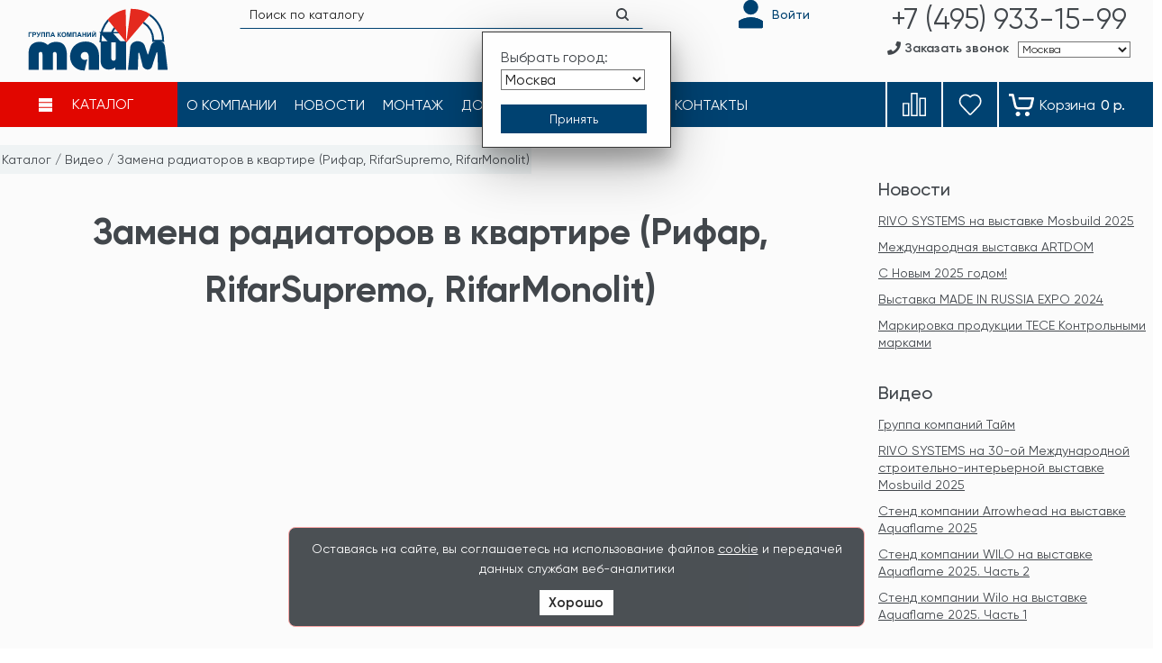

--- FILE ---
content_type: text/html; charset=utf-8
request_url: https://teplonet.ru/blogs/video/zamena-radiatorov-v-kvartire-rifar-rifarsupremo-rifarmonolit
body_size: 16726
content:
<!DOCTYPE html>
<html lang="ru">
  <head><link media='print' onload='this.media="all"' rel='stylesheet' type='text/css' href='/served_assets/public/jquery.modal-0c2631717f4ce8fa97b5d04757d294c2bf695df1d558678306d782f4bf7b4773.css'><meta data-config="{&quot;article_id&quot;:7132299}" name="page-config" content="" /><meta data-config="{&quot;money_with_currency_format&quot;:{&quot;delimiter&quot;:&quot;&quot;,&quot;separator&quot;:&quot;.&quot;,&quot;format&quot;:&quot;%n %u&quot;,&quot;unit&quot;:&quot;р.&quot;,&quot;show_price_without_cents&quot;:1},&quot;currency_code&quot;:&quot;RUR&quot;,&quot;currency_iso_code&quot;:&quot;RUB&quot;,&quot;default_currency&quot;:{&quot;title&quot;:&quot;Российский рубль&quot;,&quot;code&quot;:&quot;RUR&quot;,&quot;rate&quot;:1.0,&quot;format_string&quot;:&quot;%n %u&quot;,&quot;unit&quot;:&quot;р.&quot;,&quot;price_separator&quot;:&quot;&quot;,&quot;is_default&quot;:true,&quot;price_delimiter&quot;:&quot;&quot;,&quot;show_price_with_delimiter&quot;:false,&quot;show_price_without_cents&quot;:true},&quot;facebook&quot;:{&quot;pixelActive&quot;:false,&quot;currency_code&quot;:&quot;RUB&quot;,&quot;use_variants&quot;:null},&quot;vk&quot;:{&quot;pixel_active&quot;:null,&quot;price_list_id&quot;:null},&quot;new_ya_metrika&quot;:true,&quot;ecommerce_data_container&quot;:&quot;dataLayer&quot;,&quot;common_js_version&quot;:&quot;v2&quot;,&quot;vue_ui_version&quot;:null,&quot;feedback_captcha_enabled&quot;:&quot;1&quot;,&quot;account_id&quot;:721648,&quot;hide_items_out_of_stock&quot;:false,&quot;forbid_order_over_existing&quot;:true,&quot;minimum_items_price&quot;:null,&quot;enable_comparison&quot;:true,&quot;locale&quot;:&quot;ru&quot;,&quot;client_group&quot;:null,&quot;consent_to_personal_data&quot;:{&quot;active&quot;:true,&quot;obligatory&quot;:true,&quot;description&quot;:&quot;Настоящим подтверждаю, что я ознакомлен и согласен с условиями политики конфиденциальности.&quot;},&quot;recaptcha_key&quot;:&quot;6LfXhUEmAAAAAOGNQm5_a2Ach-HWlFKD3Sq7vfFj&quot;,&quot;recaptcha_key_v3&quot;:&quot;6LcZi0EmAAAAAPNov8uGBKSHCvBArp9oO15qAhXa&quot;,&quot;yandex_captcha_key&quot;:&quot;ysc1_ec1ApqrRlTZTXotpTnO8PmXe2ISPHxsd9MO3y0rye822b9d2&quot;,&quot;checkout_float_order_content_block&quot;:false,&quot;available_products_characteristics_ids&quot;:null,&quot;sber_id_app_id&quot;:&quot;5b5a3c11-72e5-4871-8649-4cdbab3ba9a4&quot;,&quot;theme_generation&quot;:2,&quot;quick_checkout_captcha_enabled&quot;:true,&quot;max_order_lines_count&quot;:500,&quot;sber_bnpl_min_amount&quot;:1000,&quot;sber_bnpl_max_amount&quot;:150000,&quot;counter_settings&quot;:{&quot;data_layer_name&quot;:&quot;dataLayer&quot;,&quot;new_counters_setup&quot;:false,&quot;add_to_cart_event&quot;:true,&quot;remove_from_cart_event&quot;:true,&quot;add_to_wishlist_event&quot;:true},&quot;site_setting&quot;:{&quot;show_cart_button&quot;:true,&quot;show_service_button&quot;:false,&quot;show_marketplace_button&quot;:false,&quot;show_quick_checkout_button&quot;:true},&quot;warehouses&quot;:[{&quot;id&quot;:1044,&quot;title&quot;:&quot;Москва&quot;,&quot;array_index&quot;:0},{&quot;id&quot;:1045,&quot;title&quot;:&quot;Санкт-Петербург&quot;,&quot;array_index&quot;:1},{&quot;id&quot;:1046,&quot;title&quot;:&quot;Новосибирск&quot;,&quot;array_index&quot;:2}],&quot;captcha_type&quot;:&quot;google&quot;,&quot;human_readable_urls&quot;:false}" name="shop-config" content="" /><meta name='js-evnvironment' content='production' /><meta name='default-locale' content='ru' /><meta name='insales-redefined-api-methods' content="[]" /><script src="/packs/js/shop_bundle-4efa0472d46a490f612f.js"></script><script type="text/javascript" src="https://static.insales-cdn.com/assets/common-js/common.v2.25.28.js"></script><script type="text/javascript" src="https://static.insales-cdn.com/assets/static-versioned/v3.72/static/libs/lodash/4.17.21/lodash.min.js"></script>
        <!--InsalesCounter -->
        <script type="text/javascript">
        if (typeof(__id) == 'undefined') {
          var __id=721648;

          (function() {
            var ic = document.createElement('script'); ic.type = 'text/javascript'; ic.async = true;
            ic.src = '/javascripts/insales_counter.js?6';
            var s = document.getElementsByTagName('script')[0]; s.parentNode.insertBefore(ic, s);
          })();
        }
        </script>
        <!-- /InsalesCounter -->

    
  



  <title>
    
    
        Замена радиаторов в квартире (Рифар, RifarSupremo, RifarMonolit)
    
  </title>






<!-- meta -->
<meta charset="UTF-8" />
<meta name="keywords" content='Замена радиаторов в квартире (Рифар, RifarSupremo, RifarMonolit)'/>

<meta name="description" content='Замена радиаторов в квартире (Рифар, RifarSupremo, RifarMonolit)'/>

<meta name="robots" content="index,follow" />
<meta http-equiv="X-UA-Compatible" content="IE=edge,chrome=1" />
<meta name="viewport" content="width=device-width, initial-scale=1.0" />
<meta name="SKYPE_TOOLBAR" content="SKYPE_TOOLBAR_PARSER_COMPATIBLE" />

<link rel="shortcut icon" href="https://static.insales-cdn.com/assets/1/7633/9444817/1762431307/favicon.svg">




    <meta property="og:title" content="Замена радиаторов в квартире (Рифар, RifarSupremo, RifarMonolit)" />
    <meta property="og:image" content="https://static.insales-cdn.com/images/articles/1/1657/6923897/Замена_радиаторов_в_квартире___Рифар___RifarSupremo___RifarMonolit___ds2Y8QjeA1E__f139.jpg" />
    <meta property="og:type" content="website" />
    <meta property="og:url" content="/blogs/video/zamena-radiatorov-v-kvartire-rifar-rifarsupremo-rifarmonolit" />




<link rel="manifest" href="https://static.insales-cdn.com/assets/1/7633/9444817/1762431307/manifest.json">
<meta name="msapplication-TileColor" content="#ffffff">
<meta name="msapplication-TileImage" content="https://static.insales-cdn.com/assets/1/7633/9444817/1762431307/ms-icon-144x144.png">
<meta name="theme-color" content="#ffffff">

<!-- fixes -->
<!--[if IE]>
<script src="//html5shiv.googlecode.com/svn/trunk/html5.js"></script><![endif]-->
<!--[if lt IE 9]>
<script src="//css3-mediaqueries-js.googlecode.com/svn/trunk/css3-mediaqueries.js"></script>
<![endif]-->

        <link rel="stylesheet" type="text/css" href="https://static.insales-cdn.com/assets/1/7633/9444817/1762431307/normalise.css">
    <link rel="stylesheet" type="text/css" href="https://static.insales-cdn.com/assets/1/7633/9444817/1762431307/font-awesome.all.min.css" />
    <link rel="stylesheet" type="text/css" href="https://static.insales-cdn.com/assets/1/7633/9444817/1762431307/fonts.css">
    <link rel="stylesheet" type="text/css" href="https://static.insales-cdn.com/assets/1/7633/9444817/1762431307/plugins.css">
    <link rel="stylesheet" type="text/css" href="https://static.insales-cdn.com/assets/1/7633/9444817/1762431307/spider.css">
    <link rel="stylesheet" type="text/css" href="https://static.insales-cdn.com/assets/1/7633/9444817/1762431307/theme.css">
    <link rel="stylesheet" type="text/css" href="https://static.insales-cdn.com/assets/1/7633/9444817/1762431307/aos.css" />
    <link rel="stylesheet" type="text/css" href="https://static.insales-cdn.com/assets/1/7633/9444817/1762431307/teplonet.css?v=33">
    <link rel="stylesheet" type="text/css" href="https://static.insales-cdn.com/assets/1/7633/9444817/1762431307/mmenu-light.css" />
    <link rel="stylesheet" type="text/css" href="https://static.insales-cdn.com/assets/1/7633/9444817/1762431307/catalog-menu-component.css?v=2" />
    <link rel="stylesheet" type="text/css" href="https://static.insales-cdn.com/assets/1/7633/9444817/1762431307/responsive.css">

  </head>

  

  

  <body class="template-is-article not-index-page">
    <div id="page">
        <header class="header-wrapper">
          <noscript id="close-njs-alert">
<a href="#close-njs-alert" class="njs-alert-overlay">
  <div class="njs-alert-wrapper">
    <div class="njs-alert">
      <p>Включите в вашем браузере JavaScript!</p>
      <button class="njs-close">
        &times;
      </button>
    </div>
  </div>
</a>
</noscript>

          <div id="overlay-select-city">
    <div class="popup-select-city">
        <!-- <p>Ваш город:</p><br>
        <script src="https://yastatic.net/jquery/2.1.1/jquery.min.js"></script>
        <script type="text/javascript">
          window.onload = function () {
              jQuery("#user-region").text(ymaps.geolocation.region);
          }
        </script>
        <script src="https://api-maps.yandex.ru/2.0-stable/?load=package.standard&lang=ru-RU" type="text/javascript"></script>
        <div id="user-city"></div>
        <div id="user-region"></div>
        <div id="user-country"></div><br> -->
        <p>Выбрать город:</p>

        <select class="selectCity" id="selectItemCity" aria-label="Выбрать город">
            <option id="moskva">Москва</option>
            <option id="piter">Санкт-Петербург</option>
            <option id="novosib">Новосибирск</option>
            <!-- <option id="tula">Тула</option> -->
        </select>

        <button class="closepopok js-closepopok" onclick="document.getElementById('overlay-select-city').style.display='none';" aria-label="Принять выбор города"></button>
    </div>
</div>

<script src="https://yastatic.net/jquery/2.1.4/jquery.min.js"></script>
<script src="https://yastatic.net/jquery/cookie/1.0/jquery.cookie.min.js"></script>
<script type="text/javascript">
$(function() {
    // Проверяем запись в куках о посещении
    // Если запись есть - ничего не делаем
    if (!$.cookie('hideModal')) {
   // если cookie не установлено появится окно
   // с задержкой 5 секунд
    var delay_popup = 5;
    setTimeout("document.getElementById('overlay-select-city').style.display='block'", delay_popup);
    }
    // Запоминаем в куках, что посетитель уже заходил
    $.cookie('hideModal', true, {
    // Время хранения cookie в днях
        expires: 7,
        path: '/'
    });
});
</script>


<div class="teplonetHeader hide-xs">
    <div class="container">
        <div class="row">
            <!-- <a class="burger-mobile hide show-sm cell-1-sm cell-1-xs"
                href="#menu" aria-label="Главное меню">
            </a> -->
            <a href="/" class="teplonetHeader__logo cell-2 cell-3-md cell-3-sm cell-6-s cell-6-xs inline-middle"
                title="Группа компаний ТАЙМ">
                
                    <!-- оригинальный логотип -->
                    <img src="https://static.insales-cdn.com/assets/1/7633/9444817/1762431307/teplonet.svg" alt="Логотип группы компаний Тайм" title="На главную страницу сайта" width="160" height="74">
                
            </a>

            <div class="teplonetHeader__icons cell-7 cell-5-md cell-5-sm hide-s">
                <form action="/search" method="get" class="search_widget hide-s">
                    <div class="inpt-group">
                        <i class="close hide show-xs"></i>
                        <input type="text" autocomplete="off"
                            class="inpt-control inpt search_widget-control" name="q"
                            value="" placeholder="Поиск по каталогу" data-search-field=""
                            inprocess="false">
                        <button type="submit" class="bttn-prim-t2 inpt-group-addon search_widget-submit" aria-label="Найти"> </button>
                        <span class="icon-search-black white"></span>
                    </div>
                    <input type="hidden" name="lang" value="ru">
                    <div class="search_widget-result">
                        <div data-search-result="" class="search_widget-result-inner"></div>
                    </div>
                </form>

                <div class="personal_area hide-sm">
                    
                    
                    <a href="/client_account/login" class="login" aria-label="Войти" title="Личный кабинет">
                        <!-- <i class="icon_user"></i> -->
                        <svg xmlns="http://www.w3.org/2000/svg" width="29" height="33" viewBox="0 0 38 44">
                            <g id="icons_Q2" data-name="icons Q2">
                              <path fill="currentColor" d="M19,1a11,11,0,1,0,11,11a11,11,0,0,0,-11,-11z"/>
                              <path fill="currentColor" d="M35,43h-32a2,2,0,0,1,-2,-2v-8.5l0.9,-0.6a32.1,32.1,0,0,1,17.1,-4.9a31.3,31.3,0,0,1,17.1,5l0.9,0.5v8.5a2,2,0,0,1,-2,2zm-30,-4h28v-4.2a27.5,27.5,0,0,0,-14,-3.8a28.4,28.4,0,0,0,-14,3.7z"/>
                              <path fill="currentColor" d="M35,43h-32a2,2,0,0,1,-2,-2v-8.5l0.9,-0.6a32.1,32.1,0,0,1,17.1,-4.9a31.3,31.3,0,0,1,17.1,5l0.9,0.5v8.5a2,2,0,0,1,-2,2z"/>
                            </g>
                          </svg>
                        <span class="hide-m">
                            Войти
                        </span>
                    </a>
                </div>

                
            </div>

            <div class="teplonetHeader__phone cell-3 cell-4-md cell-4-sm cell-6-s cell-6-xs">

                <div class="containerss">
                    <div class="moskva">
                        <span class="phonenumber main-phone">
                            <a href="tel:+74959331599">+7 (495) 933-15-99</a>
                        </span>
                    </div>
                    <div class="piter">
                        <span class="phonenumber main-phone">
                            <a href="tel:+74959331599">+7 (495) 933-15-99</a>
                        </span>
                    </div>
                    <div class="novosib">
                        <span class="phonenumber main-phone">
                            <a href="tel:+74959331599">+7 (495) 933-15-99</a>
                        </span>
                    </div>
                    <div class="tula">
                        <span class="phonenumber main-phone">
                            <a href="tel:+74959331599">+7 (495) 933-15-99</a>
                        </span>
                    </div>
                </div>

                <div class="feedback-city__group hide-sm">
                    <div class="link-tel__wrap">
                        <i class="fas fa-phone phone-icon"></i>
                        <a class="js-modal" href="#feedback-modal"> Заказать звонок</a>
                    </div>

                    <div class="set-city hide-sm cities">
                        <select id="selectItemCity1" class="selectCity" aria-label="Выбрать город">
                            <option id="moskva">Москва</option>
                            <option id="piter">Санкт-Петербург</option>
                            <option id="novosib">Новосибирск</option>
                            <!-- <option id="tula">Тула</option> -->
                        </select>
                    </div>
                </div>
            </div>
        </div>
    </div>
</div>
<div class="teplonetHeader__mainnav no-mobile decor-decor_off">
    <div class="container">
        <ul class="row is-grid">
            <div class="burger-mobile hide show-m cell-1 cell-2-xs">
                <a href="#menu" aria-label="Главное меню" title="Главное меню">
                    <i class="fa fa-bars"></i>
                </a>
            </div>

            <div id="dl-menu" class="cell-2 cell-6-sm cell-6-s cell-8-xs dl-menuwrapper">

<a href="/collection/all">
    <button class="dl-trigger">
        <i class="burger-icon"></i>
        <i class="close-icon"></i>
        <span>Каталог</span>
    </button>
</a>
    <ul class="subcatalog dl-menu">
        
        <li class="subcatalog__item">
            <a href="/collection/aktsii">% Распродажа %</a>
            
            <ul class="dl-submenu">
                
                <li class="subcatalog__item">
                    <a href="/collection/radiatory-otopleniya-2">Радиаторы, конвекторы и комплектующие</a>
                    
                </li>
                
                <li class="subcatalog__item">
                    <a href="/collection/truby-i-fitingi-2">Трубы и фитинги</a>
                    
                </li>
                
                <li class="subcatalog__item">
                    <a href="/collection/kotly-otopleniya-zapchasti-i-komplektuyuschie">Котлы отопления, зап.части и комплектующие</a>
                    
                </li>
                
                <li class="subcatalog__item">
                    <a href="/collection/dymohody-2">Дымоходы</a>
                    
                </li>
                
                <li class="subcatalog__item">
                    <a href="/collection/vodopodgotovka">Водоподготовка</a>
                    
                </li>
                
                <li class="subcatalog__item">
                    <a href="/collection/vodonagrevateli-boylery-i-komplektuyuschie">Водонагреватели, бойлеры и комплектующие</a>
                    
                </li>
                
                <li class="subcatalog__item">
                    <a href="/collection/nasosy-2">Насосы</a>
                    
                </li>
                
                <li class="subcatalog__item">
                    <a href="/collection/stabilizatory">Стабилизаторы</a>
                    
                </li>
                
                <li class="subcatalog__item">
                    <a href="/collection/polotentsesushiteli-2">Полотенцесушители</a>
                    
                </li>
                
                <li class="subcatalog__item">
                    <a href="/collection/zaporno-reguliruyuschaya-armatura">Запорно-регулирующая арматура</a>
                    
                </li>
                
                <li class="subcatalog__item">
                    <a href="/collection/kabelnye-sistemy-obogreva">Кабельные системы обогрева</a>
                    
                </li>
                
            </ul>
            
        </li>
        
        <li class="subcatalog__item">
            <a href="/collection/kotly-otopleniya-i-komplektuyuschie">Котлы отопления и комплектующие</a>
            
            <ul class="dl-submenu">
                
                <li class="subcatalog__item">
                    <a href="/collection/gazovye-kotly">Газовые котлы</a>
                    
                </li>
                
                <li class="subcatalog__item">
                    <a href="/collection/elektricheskie-kotly">Электрические котлы</a>
                    
                </li>
                
                <li class="subcatalog__item">
                    <a href="/collection/zapchasti-dlya-kotlov">Комплектующие для котлов</a>
                    
                </li>
                
                <li class="subcatalog__item">
                    <a href="/collection/nasosnye-gruppy">Насосные группы</a>
                    
                </li>
                
                <li class="subcatalog__item">
                    <a href="/collection/teplonositeli">Теплоносители</a>
                    
                </li>
                
                <li class="subcatalog__item">
                    <a href="/collection/dymohody">Дымоходы</a>
                    
                </li>
                
            </ul>
            
        </li>
        
        <li class="subcatalog__item">
            <a href="/collection/radiatory-otopleniya">Радиаторы отопления</a>
            
            <ul class="dl-submenu">
                
                <li class="subcatalog__item">
                    <a href="/collection/alyuminievye-sektsionnye-radiatory">Алюминиевые секционные радиаторы</a>
                    
                </li>
                
                <li class="subcatalog__item">
                    <a href="/collection/bimetallicheskie-sektsionnye-radiatory">Биметаллические секционные радиаторы</a>
                    
                </li>
                
                <li class="subcatalog__item">
                    <a href="/collection/bimetallicheskie-monolitnye-radiatory">Биметаллические монолитные радиаторы</a>
                    
                </li>
                
                <li class="subcatalog__item">
                    <a href="/collection/stalnye-panelnye-radiatory">Стальные панельные радиаторы</a>
                    
                </li>
                
                <li class="subcatalog__item">
                    <a href="/collection/stalnye-trubchatye-radiatory">Стальные трубчатые радиаторы</a>
                    
                </li>
                
                <li class="subcatalog__item">
                    <a href="/collection/elektricheskie-radiatory">Электрические радиаторы</a>
                    
                </li>
                
            </ul>
            
        </li>
        
        <li class="subcatalog__item">
            <a href="/collection/vodonagrevateli">Водонагреватели</a>
            
            <ul class="dl-submenu">
                
                <li class="subcatalog__item">
                    <a href="/collection/nakopitelnye">Электрические водонагреватели</a>
                    
                </li>
                
                <li class="subcatalog__item">
                    <a href="/collection/protochnye">Газовые водонагреватели</a>
                    
                </li>
                
                <li class="subcatalog__item">
                    <a href="/collection/boylery">Бойлеры</a>
                    
                </li>
                
                <li class="subcatalog__item">
                    <a href="/collection/komplektuyuschie-k-vodonagrevatelyam">Комплектующие для водонагревателей</a>
                    
                </li>
                
            </ul>
            
        </li>
        
        <li class="subcatalog__item">
            <a href="/collection/dizayn">Дизайн</a>
            
            <ul class="dl-submenu">
                
                <li class="subcatalog__item">
                    <a href="/collection/dizayn-radiatory">Дизайн-радиаторы</a>
                    
                </li>
                
                <li class="subcatalog__item">
                    <a href="/collection/tsvetnye-radiatory">Цветные радиаторы</a>
                    
                </li>
                
                <li class="subcatalog__item">
                    <a href="/collection/dizayn-armatura">Дизайн-арматура</a>
                    
                </li>
                
            </ul>
            
        </li>
        
        <li class="subcatalog__item">
            <a href="/collection/vodopodgotovka-i-filtry">Водоподготовка и фильтры</a>
            
            <ul class="dl-submenu">
                
                <li class="subcatalog__item">
                    <a href="/collection/setchatye-filtry">Сетчатые фильтры</a>
                    
                </li>
                
                <li class="subcatalog__item">
                    <a href="/collection/protochnye-pitievye-filtry">Проточные питьевые фильтры</a>
                    
                </li>
                
                <li class="subcatalog__item">
                    <a href="/collection/magistralnye-filtry">Магистральные фильтры</a>
                    
                </li>
                
                <li class="subcatalog__item">
                    <a href="/collection/kartridzhi">Картриджи</a>
                    
                </li>
                
                <li class="subcatalog__item">
                    <a href="/collection/sistemy-obratnogo-osmosa">Системы обратного осмоса</a>
                    
                </li>
                
                <li class="subcatalog__item">
                    <a href="/collection/ustanovki-ochistki">Грязевики</a>
                    
                </li>
                
                <li class="subcatalog__item">
                    <a href="/collection/komponenty-sistem-vodopodgotovki">Краны для питьевой воды</a>
                    
                </li>
                
                <li class="subcatalog__item">
                    <a href="/collection/sistemy-vodopodgotovki">Системы водоподготовки</a>
                    
                </li>
                
                <li class="subcatalog__item">
                    <a href="/collection/filtruyuschie-materialy-i-reagenty">Фильтрующие материалы и реагенты</a>
                    
                </li>
                
            </ul>
            
        </li>
        
        <li class="subcatalog__item">
            <a href="/collection/zashchita-ot-protechek">Защита от протечек</a>
            
        </li>
        
        <li class="subcatalog__item">
            <a href="/collection/sistemy-avtomatizatsii-i-zaschity">Системы автоматизации и защиты</a>
            
            <ul class="dl-submenu">
                
                <li class="subcatalog__item">
                    <a href="/collection/termostaty">Терморегуляторы</a>
                    
                </li>
                
                <li class="subcatalog__item">
                    <a href="/collection/stabilizatory-napryazheniya-i-ibp">Стабилизаторы напряжения и ИБП</a>
                    
                </li>
                
                <li class="subcatalog__item">
                    <a href="/collection/avtomatika-dlya-kotlov">Автоматика для систем отопления</a>
                    
                </li>
                
            </ul>
            
        </li>
        
        <li class="subcatalog__item">
            <a href="/collection/nasosy">Насосы</a>
            
            <ul class="dl-submenu">
                
                <li class="subcatalog__item">
                    <a href="/collection/tsirkulyatsionnye-nasosy">Циркуляционные насосы</a>
                    
                </li>
                
                <li class="subcatalog__item">
                    <a href="/collection/skvazhinnye-nasosy">Скважинные насосы</a>
                    
                </li>
                
                <li class="subcatalog__item">
                    <a href="/collection/kolodeznye-nasosy">Колодезные насосы</a>
                    
                </li>
                
                <li class="subcatalog__item">
                    <a href="/collection/drenazhnye-nasosy">Дренажные насосы</a>
                    
                </li>
                
                <li class="subcatalog__item">
                    <a href="/collection/fekalnye-nasosy">Фекальные насосы</a>
                    
                </li>
                
                <li class="subcatalog__item">
                    <a href="/collection/poverhnostnye-nasosy">Поверхностные насосы</a>
                    
                </li>
                
                <li class="subcatalog__item">
                    <a href="/collection/kanalizatsionnye-ustanovki">Канализационные установки</a>
                    
                </li>
                
                <li class="subcatalog__item">
                    <a href="/collection/nasosnye-stantsii">Насосные станции</a>
                    
                </li>
                
                <li class="subcatalog__item">
                    <a href="/collection/komplektuyuschie-dlya-nasosov-i-nasosnyh-stantsiy">Комплектующие для насосов и насосных станций</a>
                    
                </li>
                
            </ul>
            
        </li>
        
        <li class="subcatalog__item">
            <a href="/collection/rasshiritelnye-baki-i-gidroakkumulyatory">Расширительные баки и гидроаккумуляторы</a>
            
            <ul class="dl-submenu">
                
                <li class="subcatalog__item">
                    <a href="/collection/rasshiritelnye-baki">Расширительные баки</a>
                    
                </li>
                
                <li class="subcatalog__item">
                    <a href="/collection/gidroakkumulyatory">Гидроаккумуляторы</a>
                    
                </li>
                
                <li class="subcatalog__item">
                    <a href="/collection/komplektuyuschie-membrannyh-bakov">Комплектующие для мембранных баков</a>
                    
                </li>
                
            </ul>
            
        </li>
        
        <li class="subcatalog__item">
            <a href="/collection/teplyy-pol">Теплые полы</a>
            
            <ul class="dl-submenu">
                
                <li class="subcatalog__item">
                    <a href="/collection/elektricheskiy-teplyy-pol">Электрический теплый пол</a>
                    
                </li>
                
            </ul>
            
        </li>
        
        <li class="subcatalog__item">
            <a href="/collection/zaporno-reguliruyushchaya-armatura">Запорно-регулирующая арматура</a>
            
            <ul class="dl-submenu">
                
                <li class="subcatalog__item">
                    <a href="/collection/sharovye-krany-i-ventili">Шаровые краны и вентили</a>
                    
                </li>
                
                <li class="subcatalog__item">
                    <a href="/collection/reduktory-davleniya">Редукторы давления</a>
                    
                </li>
                
                <li class="subcatalog__item">
                    <a href="/collection/smesitelnye-klapany">Смесительные клапаны</a>
                    
                </li>
                
                <li class="subcatalog__item">
                    <a href="/collection/obratnye-klapany">Обратные клапаны</a>
                    
                </li>
                
                <li class="subcatalog__item">
                    <a href="/collection/reguliruyuschie-klapany">Регулирующие клапаны</a>
                    
                </li>
                
                <li class="subcatalog__item">
                    <a href="/collection/gruppy-bystrogo-montazha">Группы быстрого монтажа</a>
                    
                </li>
                
                <li class="subcatalog__item">
                    <a href="/collection/kollektory">Коллекторы</a>
                    
                </li>
                
                <li class="subcatalog__item">
                    <a href="/collection/kollektornye-shkafy">Коллекторные шкафы</a>
                    
                </li>
                
            </ul>
            
        </li>
        
        <li class="subcatalog__item">
            <a href="/collection/armatura-dlya-radiatorov">Арматура для радиаторов</a>
            
            <ul class="dl-submenu">
                
                <li class="subcatalog__item">
                    <a href="/collection/termoregulyatory-2">Термостатические элементы</a>
                    
                </li>
                
                <li class="subcatalog__item">
                    <a href="/collection/ruchnye-regulirovochnye-ventili-i-klapany">Ручные регулировочные вентили и клапаны</a>
                    
                </li>
                
                <li class="subcatalog__item">
                    <a href="/collection/termostaticheskie-regulirovochnye-klapany">Термостатические регулировочные клапаны</a>
                    
                </li>
                
                <li class="subcatalog__item">
                    <a href="/collection/uzly-nizhnego-podklyucheniya">Узлы нижнего подключения</a>
                    
                </li>
                
                <li class="subcatalog__item">
                    <a href="/collection/komplekty-dlya-termoregulirovki">Комплекты для терморегулировки</a>
                    
                </li>
                
                <li class="subcatalog__item">
                    <a href="/collection/kronshteyny-i-aksessuary">Кронштейны и аксессуары</a>
                    
                </li>
                
                <li class="subcatalog__item">
                    <a href="/collection/komplektuyuschie-k-radiatoram">Комплекты подключения</a>
                    
                </li>
                
            </ul>
            
        </li>
        
        <li class="subcatalog__item">
            <a href="/collection/truby-i-fitingi">Трубы и фитинги</a>
            
            <ul class="dl-submenu">
                
                <li class="subcatalog__item">
                    <a href="/collection/polipropilenovye-truby">Полипропиленовые трубы</a>
                    
                </li>
                
                <li class="subcatalog__item">
                    <a href="/collection/truby-polipropilenovye-i-fitingi">Фитинги для полипропиленовых труб</a>
                    
                </li>
                
                <li class="subcatalog__item">
                    <a href="/collection/truby-iz-sshitogo-polietilena">Трубы из сшитого полиэтилена</a>
                    
                </li>
                
                <li class="subcatalog__item">
                    <a href="/collection/truby-iz-sshitogo-polietilena-i-fitingi">Фитинги для труб из сшитого полиэтилена</a>
                    
                </li>
                
                <li class="subcatalog__item">
                    <a href="/collection/rezbovye-fitingi">Резьбовые фитинги</a>
                    
                </li>
                
                <li class="subcatalog__item">
                    <a href="/collection/kanalizatsionnye-truby">Канализационные трубы</a>
                    
                </li>
                
                <li class="subcatalog__item">
                    <a href="/collection/truby-kanalizatsionnye-i-soedinitelnye-detali">Фитинги для канализационных труб</a>
                    
                </li>
                
            </ul>
            
        </li>
        
        <li class="subcatalog__item">
            <a href="/collection/konvektory">Конвекторы</a>
            
            <ul class="dl-submenu">
                
                <li class="subcatalog__item">
                    <a href="/collection/napolnye-konvektory">Напольные конвекторы</a>
                    
                </li>
                
                <li class="subcatalog__item">
                    <a href="/collection/vnutripolnye-konvektory">Внутрипольные конвекторы</a>
                    
                </li>
                
            </ul>
            
        </li>
        
        <li class="subcatalog__item">
            <a href="/collection/polotentsesushiteli">Полотенцесушители</a>
            
            <ul class="dl-submenu">
                
                <li class="subcatalog__item">
                    <a href="/collection/polotentsesushiteli-elektricheskie">Полотенцесушители электрические</a>
                    
                </li>
                
            </ul>
            
        </li>
        
        <li class="subcatalog__item">
            <a href="/collection/instalyatsii-dlya-santehniki">Инсталяции для сантехники</a>
            
        </li>
        
        <li class="subcatalog__item">
            <a href="/collection/montazhnyy-profil-i-komplektuyuschie">Монтажный профиль и комплектующие</a>
            
        </li>
        
    </ul>
</div>

            
                <li class="menu__item hide-sm">
                    <a class="menu__link" href="/page/about-us">
                        <span>О компании</span>
                    </a>
                </li>
                <li class="menu__item hide-sm">
                    <a class="menu__link" href="/blogs/news">
                        <span>Новости</span>
                    </a>
                </li>
                <li class="menu__item hide-m">
                    <a class="menu__link" href="/page/montazh">
                        <span>Монтаж</span>
                    </a>
                </li>
                <li class="menu__item hide-sm">
                    <a class="menu__link" href="/page/delivery">
                        <span>Доставка</span>
                    </a>
                </li>
                <li class="menu__item hide-m">
                    <a class="menu__link" href="/page/price-lists-by-brand">
                        <span>Прайс-листы</span>
                    </a>
                </li>
                <li class="menu__item hide-sm">
                    <a class="menu__link" href="/page/contacts">
                        <span>Контакты</span>
                    </a>
                </li>

            <li class="button__group cell-2-xs">
                <div class="hide-s menu__compare">
                    <a href="/compares" class="menu__link" title="Сравнение">
                        <i class="icon_compare"></i>
                        <span data-compares-counter="" class="is-empty">0</span>
                    </a>
                </div>
                <div class="hide-xs menu__favorites">
                    <a href="/page/favorites" class="menu__link" title="Избранное">
                        <i class="icon_favorites"></i>
                        <span data-favorites-counter="0" class="is-empty">0</span>
                    </a>
                </div>
                <div id="cart-button">
                    <a href="/cart_items" class="menu__link cart" title="Перейти в корзину">
                        <i class="icon_cart"></i>
                        
                        <span class="cart_count is-cart-empty" data-cartman-items-count="">0</span>
                        <span class="cart_name hide-s">Корзина</span>
                        <span class="cart_info hide-xs">
                            <div class="cart_summ" data-cartman-total-price>0 р.</div>
                        </span>
                    </a>
                </div>
            </div>
        </ul>
    </div>
    <nav id="menu" class="hide show-m" data-teplonet-title="" mm-spn-item-height="0">
  <ul>
    <a href="/" class="logotype in-mobile">
        <!-- <img src="https://static.insales-cdn.com/assets/1/7633/9444817/1762431307/time-logo.png" alt="Логотип ГК Тайм" width="70" height="31"> -->
        
            <!-- оригинальный логотип -->
            <img src="https://static.insales-cdn.com/assets/1/7633/9444817/1762431307/teplonet.svg" alt="Логотип группы компаний Тайм" title="На главную страницу сайта" width="70" height="32">
        
    </a>
    <li class="menu__link link-other">
        <a href="/">Главная</a>
    </li>
    
    <li class="menu__link link-other">
      <a href="/client_account/login" class="teplonetHeader__icon login">Личный кабинет
      </a>
    </li>

  
    <li class="menu__link">
        <a class="" href="/page/about-us">
            О компании
        </a>
    </li>
  
    <li class="menu__link">
        <a class="" href="/blogs/news">
            Новости
        </a>
    </li>
  
    <li class="menu__link">
        <a class="" href="/page/montazh">
            Монтаж
        </a>
    </li>
  
    <li class="menu__link">
        <a class="" href="/page/delivery">
            Доставка
        </a>
    </li>
  
    <li class="menu__link">
        <a class="" href="/page/price-lists-by-brand">
            Прайс-листы
        </a>
    </li>
  
    <li class="menu__link">
        <a class="" href="/page/contacts">
            Контакты
        </a>
    </li>
  

  <li id="opt-button" class="menu__link"><a class="menu__link arrowrigth_white"
      href="/page/opt">
        Оптовикам
      </a>
  </li>

  <li class="mobile_navline">
    <div class="teplonetHeader__icon search show-md" onclick="$('.search__widget_mobile').show(300);">
    </div>
    <form action="/search" method="get" class="search__widget_mobile">
      <div class="inpt-group">
        <i class="close" onclick="$('.search__widget_mobile').toggle();"></i>
        <input type="text" autocomplete="off" class="inpt-control inpt search_widget-control" name="q" value="" placeholder="Поиск" data-search-field="" inprocess="false">
        <button type="submit" class="icon-search-black bttn-prim inpt-group-addon search_widget-submit">
        </a>
      </div>
      <input type="hidden" name="lang" value="ru">
      <div class="search_widget-result">
        <div data-search-result="" class="search_widget-result-inner"></div>
      </div>
    </form>

    <a href="/page/favorites" class="teplonetHeader__icon favorites" title="Избранное">
      <small data-favorites-counter> </small>
    </a>
    <a href="/compares" class="teplonetHeader__icon compares" title="Сравнение">
      <small data-compares-counter> </small>
    </a>
  </li>

  <li class="mobile_navline mm-phone">
    <div class="containerss">
        <div class="moskva">
            <span class="phonenumber main-phone">
                <a href="tel:+74959331599">+7 (495) 933-15-99</a>
            </span>
        </div>
        <div class="piter">
            <span class="phonenumber main-phone">
                <a href="tel:+74959331599">+7 (495) 933-15-99</a>
            </span>
        </div>
        <div class="novosib">
            <span class="phonenumber main-phone">
                <a href="tel:+74959331599">+7 (495) 933-15-99</a>
            </span>
        </div>
        <div class="tula">
            <span class="phonenumber main-phone">
                <a href="tel:+74959331599">+7 (495) 933-15-99</a>
            </span>
        </div>
    </div>
  </li>
  </ul>
</nav>

</div>

        </header>
        <div class="content">
          <div class="main-wrapper"> 
    <div class="container">
  <div class="breadcrubms container is-article"> 

  <ul class="breadcrubms__list">

    <li class="breadcrumb__item home">
      <a class="breadcrumb-link" title='Главная' href="/collection/all">Каталог</a>
    </li>

      
    	<li class="breadcrumb__item">/</li>
        <li class="breadcrumb__item">
          <a class="breadcrumb-link" title='Видео' href="/blogs/video">Видео</a>
        </li>

    	<li class="breadcrumb__item">/</li>
        <li class="breadcrumb__item">
          <span class="breadcrumb-link current-page">Замена радиаторов в квартире (Рифар, RifarSupremo, RifarMonolit)</span>
        </li>

      
    

  </ul>

</div>

  <div class="article-content article-zamena-radiatorov-v-kvartire-rifar-rifarsupremo-rifarmonolit">
    <div class="row is-grid">
        <div class="article-inner cell-9 cell-12-s">
        <h1 class="article-title page-title">
  Замена радиаторов в квартире (Рифар, RifarSupremo, RifarMonolit)
</h1>
<div class="article-text editor main-styles">
  <p><iframe style="width: 720px; height: 405px;" src="https://rutube.ru/play/embed/f32dc8a3faa6dabb4ca0556539882cb7" width="720" height="405" frameborder="0" allow="clipboard-write; autoplay" allowfullscreen="allowfullscreen"></iframe></p>
<p>Замена радиаторов в квартире многим из нас представляется большой проблемой, но на самом деле - это простой и достаточно быстрый процесс, если проводится он профессионалом. В этом видео Вы можете посмотреть на все этапы процесса замены радиаторов в квартире. Обращайтесь в Компанию "Тайм" если хотите заменить старые конвекторы на современные, надежные и красивые радиаторы Рифар. Купить радиаторы Вы можете в нашем интернет-магазине.</p>
<p>Если Вам необходима замена радиатора нашими специалистами - просто укажите это в комментарии к заказу радиаторов.</p>
</div>





        

        </div>

        <div class="blog-right-column cell-3 cell-12-s">
        
        <div class="row">

  

    
      <div class="last-articles cell-12">

        <div class="aside-header">
          <h2>
            <a href="/blogs/news" title="Новости">Новости</a>
          </h2>
        </div>

        <ul class="articles-list list-vertical">
          
            <li class="list-item">
              <a class="list-link" href='/blogs/news/rivo-systems-na-vystavke-mosbuild-2025' title='RIVO SYSTEMS на выставке Mosbuild 2025'>
                RIVO SYSTEMS на выставке Mosbuild 2025
              </a>
            </li>
          
            <li class="list-item">
              <a class="list-link" href='/blogs/news/mezhdunarodnaya-vystavka-artdom' title='Международная выставка ARTDOM'>
                Международная выставка ARTDOM
              </a>
            </li>
          
            <li class="list-item">
              <a class="list-link" href='/blogs/news/s-novym-2025-godom' title='С Новым 2025 годом!'>
                С Новым 2025 годом!
              </a>
            </li>
          
            <li class="list-item">
              <a class="list-link" href='/blogs/news/vystavka-made-in-russia-expo-2024' title='Выставка MADE IN RUSSIA EXPO 2024'>
                Выставка MADE IN RUSSIA EXPO 2024
              </a>
            </li>
          
            <li class="list-item">
              <a class="list-link" href='/blogs/news/markirovka-produktsii-tece-kontrolnymi-markami' title='Маркировка продукции TECE Контрольными марками'>
                Маркировка продукции TECE Контрольными марками
              </a>
            </li>
          
        </ul>

      </div><!-- /.last-articles -->
    

  

    
      <div class="last-articles cell-12">

        <div class="aside-header">
          <h2>
            <a href="/blogs/video" title="Видео">Видео</a>
          </h2>
        </div>

        <ul class="articles-list list-vertical">
          
            <li class="list-item">
              <a class="list-link" href='/blogs/video/gruppa-kompaniy-taym' title='Группа компаний Тайм'>
                Группа компаний Тайм
              </a>
            </li>
          
            <li class="list-item">
              <a class="list-link" href='/blogs/video/rivo-systems-na-30-oy-mezhdunarodnoy-stroitelno-interiernoy-vystavke-mosbuild-2025' title='RIVO SYSTEMS на 30-ой Международной строительно-интерьерной выставке Mosbuild 2025'>
                RIVO SYSTEMS на 30-ой Международной строительно-интерьерной выставке Mosbuild 2025
              </a>
            </li>
          
            <li class="list-item">
              <a class="list-link" href='/blogs/video/stend-kompanii-arrowhead-na-vystavke-aquaflame-2025' title='Стенд компании Arrowhead на выставке Aquaflame 2025'>
                Стенд компании Arrowhead на выставке Aquaflame 2025
              </a>
            </li>
          
            <li class="list-item">
              <a class="list-link" href='/blogs/video/stend-kompanii-wilo-na-vystavke-aquaflame-2025-chast-2' title='Стенд компании WILO на выставке Aquaflame 2025. Часть 2'>
                Стенд компании WILO на выставке Aquaflame 2025. Часть 2
              </a>
            </li>
          
            <li class="list-item">
              <a class="list-link" href='/blogs/video/stend-kompanii-wilo-na-vystavke-aquaflame-2025-chast-1' title='Стенд компании Wilo на выставке Aquaflame 2025. Часть 1'>
                Стенд компании Wilo на выставке Aquaflame 2025. Часть 1
              </a>
            </li>
          
        </ul>

      </div><!-- /.last-articles -->
    

  

    
      <div class="last-articles cell-12">

        <div class="aside-header">
          <h2>
            <a href="/blogs/hochu_vse_znat" title="Хочу Все Знать">Хочу Все Знать</a>
          </h2>
        </div>

        <ul class="articles-list list-vertical">
          
            <li class="list-item">
              <a class="list-link" href='/blogs/hochu_vse_znat/kak-vybrat-gazovyy-kotel' title='Как выбрать газовый котел?'>
                Как выбрать газовый котел?
              </a>
            </li>
          
        </ul>

      </div><!-- /.last-articles -->
    

  

</div>

        </div>
    </div>
  </div>
</div>

</div>
          
<!-- 
    <section class="portfolio" data-aos="fade-in"> 
    <div class="container">
        <h5 class="">Выполненные проекты
        </h5>
        <div class="row portfolio__wrap">
            <div class="portfolio__slider">
                <ul class="swiper-wrapper"> 
                     
                </ul>  
            </div> 
        </div> 
    </div> 
</section>
 -->

<footer class="teplonetFooter" data-aos="fade-in">

    <div class="teplonetFooter_container container">
        <!-- add class ft_bordered -->
        <div class="teplonetFooter__links row is-grid">
            <div class="cell-2 cell-6-md cell-12-sm">
                
                    
                    <p class="column__name"> Информация</p>
                    <ul>
                    
                        <li><a href="/client_account/login"> Личный кабинет</a></li>
                    
                
                    
                        <li><a href="/page/payment"> Оплата</a></li>
                    
                
                    
                        <li><a href="/page/exchange"> Обмен и возврат</a></li>
                    
                
                    
                        <li><a href="/page/privacypolicy"> Политика конфиденциальности</a></li>
                    
                
                    
                        <li><a href="/page/agreement"> Пользовательское соглашение</a></li>
                    
                
                    
                        <li><a href="/page/politika_cookie"> Политика использования файлов cookie</a></li>
                    
                
                    
                        <li><a href="/page/dogovor-postavki-publichnaya-oferta-dlya-yuridicheskih-lits"> Договор поставки (публичная оферта) для юридических лиц</a></li>
                    
                
                    
                        <li><a href="/page/dogovor-postavki-publichnaya-oferta-dlya-yuridicheskih-lits-sankt-peterburg"> Договор поставки (публичная оферта) для юридических лиц Санкт-Петербург</a></li>
                    
                
                    
                        <li><a href="/page/feedback"> Обратная связь</a></li>
                    
                
                    
                        <li><a href="/page/review"> Отзывы</a></li>
                    
                
                    
                        <li><a href="/blogs/news"> Новости</a></li>
                    
                
                    
                        <li><a href="/page/price-lists-by-brand"> Прайс-листы</a></li>
                    
                    </ul>
                    
                
            </div>
            <div class="cell-2 cell-6-md cell-12-sm">
                
                    
                    <p class="column__name"> Группа компаний «Тайм»</p>
                    <ul>
                    
                        <li><a href="/page/about-us"> О компании</a></li>
                    
                
                    
                        <li><a href="/page/certificates"> Сертификаты</a></li>
                    
                
                    
                        <li><a href="/page/cooperation"> Сотрудничество</a></li>
                    
                
                    
                        <li><a href="/page/shops"> Наши магазины</a></li>
                    
                
                    
                        <li><a href="/page/objects"> Наши объекты</a></li>
                    
                
                    
                        <li><a href="/page/contacts"> Контакты</a></li>
                    
                
                    
                        <li><a href="/page/vacancies"> Вакансии</a></li>
                    
                    </ul>
                    
                
            </div>
            <div class="cell-2 cell-6-md cell-12-sm">
                <p class="column__name"> Контакты </p>
                <div class="link-icon">
                    <div class="link-tel__wrap">
                        <div class="containerss">
                            <div class="moskva">
                                <span>Интернет-магазин</span><br />
                                <span class="phonenumber">
                                    <a href="tel:+74959331599">+7 (495) 933-15-99</a>
                                </span><br />
                                <span>Центральный офис</span><br />
                                <span class="phonenumber">
                                    <a href="tel:+74952589388">+7 (495) 258-93-88</a>
                                </span>
                            </div>
                            <div class="piter">
                                <span>Интернет-магазин</span><br />
                                <span class="phonenumber">
                                    <a href="tel:+74959331599">+7 (495) 933-15-99</a>
                                </span><br />
                                <span>Офис представительства Санкт-Петербург</span><br />
                                <span class="phonenumber">
                                    <a href="tel:+78126402282">+7 (812) 640-22-82</a>
                                </span>
                            </div>
                            <div class="novosib">
                                <span>Интернет-магазин</span><br />
                                <span class="phonenumber">
                                    <a href="tel:+74959331599">+7 (495) 933-15-99</a>
                                </span><br />
                                <span>Офис представительства Новосибирск</span><br />
                                <span class="phonenumber">
                                    <a href="tel:+73832146266">+7 (383) 214-62-66</a>
                                </span>
                            </div>
                            <div class="tula">
                                <span>Интернет-магазин</span><br />
                                <span class="phonenumber">
                                    <a href="tel:+74959331599">+7 (495) 933-15-99</a>
                                </span><br />
                                <span>Офис представительства</span><br />
                                <span class="phonenumber">
                                    <a href="tel:+79109401515">+7 (910) 940-15-15</a>
                                </span>
                            </div>
                        </div>
                        <i class="fas fa-phone"></i>
                    </div>
                    <div class="link-email__wrap">
                        <i class="fas fa-envelope"></i>
                        <a href="mailto:info@teplonet.ru" target="_self">info@teplonet.ru</a>
                    </div>
                    <div class="link-tel__wrap">
                        <a class="js-modal" href="#feedback-modal"> Заказать звонок</a>
                        <i class="fas fa-phone"></i>
                    </div>

                    <div class="work-time__wrap">
                        <i class="fas fa-clock"></i>
                        <p class="work-time"> Пн-Пт: с 9:00 до 18:00</p>
                    </div>

                    <div class="cities__wrap">
                        <div class="containerss">
                            <div class="moskva"><span>111672, г. Москва, ул. Суздальская, 46</span></div>
                            <div class="piter"><span>г. Санкт-Петербург, Ланское шоссе, д. 8</span></div>
                            <div class="novosib"><span>г. Новосибирск, ул. Автогенная, 136 к6.</span></div>
                            <div class="tula"><span>г. Тула, Новомедвенский проезд, д. 9, оф. 7</span></div>
                        </div>
                    </div>
                </div>
            </div>
            <div class="last-cell cell-2 cell-6-md cell-12-sm">
                <img src="https://static.insales-cdn.com/assets/1/7633/9444817/1762431307/logo-white.svg" alt="Логотип ГК Тайм" width="180" height="80">
                <div class="icons-wrap" id="messengers">
                    <a href="https://api.whatsapp.com/send?phone=79031109759" class="icon-whatsapp-chat" aria-label="Наш whatsapp">
                        <i class="whatsapp_icon"></i>
                    </a>
                    <a href="https://t.me/time_teplonet" class="icon-telegram-chat" aria-label="Наш telegram">
                        <i class="telegram_icon"></i>
                    </a>
                    <a href="viber://chat?number=%2B79031109759" class="icon-viber-chat" aria-label="Наш viber">
                        <i class="viber_icon"></i>
                    </a>
                </div>
                <!-- <span>
                    Информацию об ошибках найденых на нашем сайте
                  вы можете отправлять на <a href="mailto:content@teplonet.ru" target="_self">content@teplonet.ru</a>
                </span> -->
                <div class="yandex_rating__wrap">
                    <iframe src="https://yandex.ru/sprav/widget/rating-badge/1394104384?type=rating" width="150" height="50" frameborder="0" title="Рейтинг Яндекса"></iframe>
                </div>
                <div class="payment-paykeeper">
                    <p>Принимаем к оплате:</p>
                    <img src="https://static.insales-cdn.com/files/1/1521/98067953/original/payment-system_h300.png" alt="Платёжные системы: mastercard, visa, mir" width="245" height="40" title="paykeeper" onerror="this.classList.add('hidden');">
                </div>
            </div>
        </div>

        <!-- <div type="button" class="js-to-top js-scroll_top scroll_top">
        </div>  -->
    </div>

    <div class="teplonetFooter_container white">
        <div class="container">
            <div class="row whiterow">
                <div class="cell-5 cell-10-sm  pays text-left">
                    <!-- <img src="https://static.insales-cdn.com/assets/1/7633/9444817/1762431307/pay.png" alt="">  -->
                </div>
                <span class="cell-5 cell-10-sm text-right">© 2025 Группа компаний «Тайм». Все права защищены. <br>
                    Powered by <a class="underline" style="padding: 0 3px;" href="https://idbi.ru/" target="_blank" rel="noopener noreferrer">IDBI</a>
                </span>
            </div>
        </div>
    </div>
    <!-- <a class="js-modal" href="#notification-modal">startup_notification</a> -->
</footer>

        </div>
    </div>
        <div class="go-top-btn" title="В начало страницы">
        <svg xmlns="http://www.w3.org/2000/svg" viewBox="0 0 14 16" width="50" height="50">
            <g id="f-arrow-top">
                <path d="M7 1V15" stroke-width="2px" stroke-linecap="round" stroke-linejoin="round"></path>
                <path d="M13 7L7 1" stroke-width="2px" stroke-linecap="round" stroke-linejoin="round"></path>
                <path d="M1 7L7 1" stroke-width="2px" stroke-linecap="round" stroke-linejoin="round"></path>
            </g>
        </svg>
    </div>

  <script type='text/javascript' src='/served_assets/public/shop/referer_code.js'></script>      <!-- Yandex.Metrika counter -->
      <script type="text/javascript" >
        (function(m,e,t,r,i,k,a){m[i]=m[i]||function(){(m[i].a=m[i].a||[]).push(arguments)};
        m[i].l=1*new Date();
        for (var j = 0; j < document.scripts.length; j++) {if (document.scripts[j].src === r) { return; }}
        k=e.createElement(t),a=e.getElementsByTagName(t)[0],k.async=1,k.src=r,a.parentNode.insertBefore(k,a)})
        (window, document, "script", "https://mc.yandex.ru/metrika/tag.js", "ym");

        ym(754646, "init", {
             clickmap:true,
             trackLinks:true,
             accurateTrackBounce:true,
             webvisor:true,
             ecommerce:"dataLayer"
        });
      </script>
                                  <script type="text/javascript">
                            window.dataLayer = window.dataLayer || [];
                            window.dataLayer.push({});
                            </script>

      <noscript><div><img src="https://mc.yandex.ru/watch/754646" style="position:absolute; left:-9999px;" alt="" /></div></noscript>
      <!-- /Yandex.Metrika counter -->
<div class="m-modal m-modal--checkout" data-quick-checkout-handle="default" data-use-mask="1" id="insales-quick-checkout-dialog"><div class="m-modal-wrapper"><form id="quick_checkout_form" data-address-autocomplete="https://kladr.insales.ru" action="/orders/create_with_quick_checkout.json" accept-charset="UTF-8" method="post"><button class="m-modal-close" data-modal="close"></button><input name="quick_checkout_id" type="hidden" value="291019" /><input name="quick_checkout_captcha_enabled" type="hidden" value="true" /><div class="m-modal-heading">Заказ в один клик</div><div class="m-modal-errors"></div><input id="shipping_address_country" type="hidden" value="RU" /><div class="m-input m-input--required m-input--checkbox"><label for="client_consent_to_personal_data" class="m-input-label">Согласие на обработку персональных данных</label><input type="hidden" name="client[consent_to_personal_data]" value="0" id="" class="" /><input type="checkbox" name="client[consent_to_personal_data]" value="1" id="client_consent_to_personal_data" /><span></span><div class="m-input-caption">Настоящим подтверждаю, что я ознакомлен и согласен с условиями политики конфиденциальности.</div></div><div class="m-input m-input--required "><label for="client_name" class="m-input-label">Контактное лицо (ФИО):</label><input class="m-input-field" placeholder="" type="text" id="client_name" name="client[name]" value="" /></div><div class="m-input m-input--required "><label for="client_phone" class="m-input-label">Контактный телефон:</label><input class="m-input-field" placeholder="Например: +7(926)111-11-11" type="tel" id="client_phone" name="client[phone]" value="" /></div><div class="m-input"><label class="m-input-label" for="order_comment">Комментарий:</label><textarea rows="2" class="m-input-field" autocomplete="off" name="order[comment]" id="order_comment">
</textarea></div><div class="co-input co-input--text co-input--captcha"><script src="https://www.google.com/recaptcha/api.js?render=explicit&amp;hl=ru" async="async" defer="defer"></script><div data-sitekey="6LfXhUEmAAAAAOGNQm5_a2Ach-HWlFKD3Sq7vfFj" id="quick-checkout-recaptcha"></div></div><div class="m-modal-footer"><button class="m-modal-button m-modal-button--checkout button--checkout" type="submit">Заказ в один клик</button></div></form></div></div></body>


 <script type="text/template" hidden data-template-id="cart-widget-dropdown">
  <% _.forEach( obj.order_lines, function (item) { %>
    <div class="cart-item is-cart-dropdown" data-product-id="<%= item.product.id %>" data-item-id="<%= item.id %>">
      <div class="cart-item-inner item is-cart-dropdown">

        <div class="item-image-wrapper is-cart-dropdown">
          <div class="item-image-inner">
            <a href="<%= item.product.url %>" title="<%= item.title %>" class="item-image-link image-container is-square  is-cover">
              <img title="<%= item.title %>" alt="<%= item.title %>" src="<%= item.first_image.small_url %>" class="item-image">
            </a>
          </div>
        </div>

        <div class="item-content">
          <div class="item-caption">
            <a href="<%= item.product.url %>" class="item-title">
              <%= item.title %>
            </a>
          </div>
    <div class="item-numbers">
      <div class="item-prices ">
        <%= item.quantity %> x
      </div>

      <div class="item-prices is-total-price js-item-total-price">
        <%= item.total_price %>
      </div>
    </div>

      <div class="item-delete">
        <button type="submit" class="button is-item-delete is-transparent" data-item-delete="<%= item.id %>">

      </button>
    </div>

        </div>
      </div>

    </div>

  <% }); %>
</script>

<script type="text/template" hidden data-template-id="view_products">
  <div class="views-tovar-heading">
    
  </div>
  <div class="product-slider is-reviews" data-slider="reviews-products">

    <div  class="product-slider-controls" data-slider-controls>
      <button class="product-slider-prev reviews-products-button" data-slider-prev></button>
      <button class="product-slider-next reviews-products-button" data-slider-next></button>
    </div>
  <% _.forEach( obj, function(item, key) { %>

<div class="reviews-products" data-slider-slide>
    <div class="product-card " >
      <div class="product-card-inner">

        <a href="<%= item.url %> "class="product-card-photo image-container is-square is-cover" title="<%= item.title %>">
            <img src="<%= item.first_image.large_url %>"   alt="<%= item.title %>" class="product-card-image">
        </a>


      <div class="product-card-form_block">
        <div class="product-card-price product-prices in-card">
          <div class="price in-card">
              <%= Shop.money.format(item.price_min) %>
          </div>
        </div>

      <form class="product-cart-control" method="post">

          <div class="more-info">
            <a class="button button-buy is-primary button-more" href="<%= item.url %>" title='<%= item.title %>'>
            </a>
          </div>

        </form><!-- /.product-control -->
        </div>
        <a  href="<%= item.url %>" class="product-link">
        <%= item.title %>
        </a>
      </div>
    </div>
  </div>
  <% }); %>
</div>
</script>




<script src="https://static.insales-cdn.com/assets/1/7633/9444817/1762431307/modernizr.js"></script>
 <script src="https://static.insales-cdn.com/assets/1/7633/9444817/1762431307/jquery.js"></script>
 <!-- <script src="https://static.insales-cdn.com/assets/1/7633/9444817/1762431307/jquery_002.js"></script> -->
<script src="https://static.insales-cdn.com/assets/1/7633/9444817/1762431307/jquery_001.js"></script>
<script src="https://static.insales-cdn.com/assets/1/7633/9444817/1762431307/plugins.js" charset="utf-8"></script>
<script src="https://static.insales-cdn.com/assets/1/7633/9444817/1762431307/theme.js?v=13" charset="utf-8"></script>
<script src="https://static.insales-cdn.com/assets/1/7633/9444817/1762431307/teplonet.js"></script>




    <script src="https://static.insales-cdn.com/assets/1/7633/9444817/1762431307/cart.js"></script>


<script type="text/template" data-template-id="option-select">
  <div class="<%= classes.option %> is-select">
    <label class="<%= classes.label %>"><%= title %></label>
    <select class="<%= classes.values %> slct" data-option-bind="<%= option.id %>">
      <% _.forEach(values, function (value){ %>
        <option
          <%= value.controls %>
          <%= value.state %>
        > 
          <%= value.title %>
        </option>
      <% }) %>
    </select>
  </div>
 </script>
 <script type="text/template" data-template-id="option-span">
  <div class="<%= classes.option %> is-span">
    <label class="<%= classes.label %>"><%= title %></label>
    <div class="<%= classes.values %>">
      <% _.forEach(values, function (value){ %>
        <button class="<%= value.classes.all %> is-span"
          <%= value.controls %>
          <%= value.state %>
        >
          <%= value.title %>
        </button>
      <% }) %>
    </div>
  </div>
 </script>
 <script type="text/template" data-template-id="option-radio">
 <div class="<%= classes.option %> is-radio product-variants">
    <div class="<%= classes.values %>">
      <% _.forEach(values, function (value){ %>
        <label class="<%= value.classes.all %> is-radio">
          <input class="<% if (option.selected == value.position & initOption) { %>active<% } %> hide"
            type="radio"
            name="<%= handle %>"
            data-option-bind="<%= option.id %>"
            data-value-position="<%= value.position %>"
             <% if (option.selected == value.position & initOption) { %>checked<% } %>
           <% if (!value.available) { %>disabled="tdisabledrue"<% } %>"
          >
          <span><%= value.title %></span>
        </label>
      <% }) %>
    </div>
  </div>
 </script>
 
 
 <script type="text/template" data-template-id="option-image">
   <div class="<%= classes.option %> option-<%= option.handle %>">
     <label class="<%= classes.label %>"><%= title %></label>
     <div>
       <% _.forEach(option.values, function (value){ %>
         <span
           data-option-bind="<%= option.id %>"
           data-value-position="<%= value.position %>"
           class="option-image
           <% if (option.selected == value.position & initOption) { %>active<% } %>
           <% if (!value.available) { %>disabled="tdisabledrue"<% } %>"
         >
           <% if (images[value.name] && images[value.name].small_url.indexOf('#') === -1) { %>
             <img src="<%= images[value.name].small_url %>" alt="<%= value.title %>">
           <% }else if(images[value.name] && images[value.name].small_url.indexOf('#') > -1){ %>
             <span class="filter-color" style="background: <%= images[value.name].small_url %>"></span>
           <% }else{ %>
             <span><%= value.title %></span>
           <% } %>
         </span>
       <% }) %>
     </div>
   </div>
 </script>
 
<div id="cart-add" class="modal-hide added-modal">
  <div class="added">
    <div class="added-title">
      Товар добавлен в корзину
    </div>
    <div class="added-content row is-grid">
      <div class="cell-6 cell-12-xs">
        <a href="/cart_items" class="added-link product__buy">Оформить заказ</a>
      </div>
      <div class="cell-6 cell-12-xs">
        <div class="added-link button"  data-fancybox-close>Продолжить покупки</div>
      </div>
    </div>
  </div>
</div>

<div id="feedback-modal" class="modal-hide feedback-modal mfp-with-anim">
  <div class="feedback-inner">

    <div class="feedback-title text-center">
      Заказать обратный звонок
    </div>
    <form class="feedback js-feedback" action="/client_account/feedback" method="post">

      <div class="feedback-row" data-feedback-field>
        <div class="feedback-field-wrap">
          <input placeholder="Имя" name="name" type="text" class="feedback-field inpt text-field" />
        </div>
      </div>

      <div class="feedback-row is-required" data-feedback-field>
        <div class="feedback-field-wrap">
          <input placeholder="Телефон" name="phone" type="text" class="feedback-field inpt text-field" />
        </div>
      </div>

      <div class="feedback-row" data-feedback-field>
        <div class="feedback-field-wrap">
          <textarea placeholder="ваш вопрос" name="content" rows="4" class="feedback-field"></textarea>
        </div>
      </div>

      <div class="feedback-row form-error" data-feedback-errors>
      </div>
      <div class="feedback-row form-done" data-feedback-success>
      </div>

      <div class="feedback-row" data-feedback-field>
        <label class="feedback-agree chkbx-label">
          <span class="feedback-chkbx">
            <input class="chkbx" type="checkbox" name="" value="" data-feedback-agree>
            <span class="chkbx-control"></span>
          </span>
          <!-- <span>Cогласиться на обработку персональных данных</span> -->
          <span>Настоящим подтверждаю, что я ознакомлен и согласен с условиями <a href="/page/privacypolicy" rel="noopener" target="_blank">политики конфиденциальности.</a></span>
        </label>
      </div>

      
      <div class="form-row recaptcha-wide">
        <div data-feedback-form-recaptcha=""></div>
      </div>
      

      <div class="feedback-row feedback-submit-block">
        <button class="bttn-prim" type="submit" name="bttn" data-feedback-submit>
          Отправить
        </button>
      </div>

      
      <input type="hidden" name="subject" value="Обратный звонок">

    </form>
  </div>
</div>

<div id="notification-modal" class="modal-hide notification-modal mfp-with-anim">
    <div class="notification-inner">
        <div class="notification-title text-center">
            Вам нужен качественный монтаж?
        </div>
        <div class="notification js-notification main-styles">
            <div class="notification-row">
                <div class="notification-field-wrap">
                    Приглашаем воспользоваться услугами профессионалов по монтажу:
                </div>
            </div>

            <div class="notification-row notification-flex">
                <div class="notification-left">
                    <ul>
                        <li>отопления;</li>
                        <li>водоснабжения;</li>
                        <li>водоотведения;</li>
                        <li>сантехники.</li>
                    </ul>
                </div>
            </div>

            <form class="notification-bttn" action="/page/montazh" target="_blank">
                <button class="bttn-prim" type="submit" name="bttn">
                    Подробнее
                </button>
            </form>
        </div>
    </div>
</div>

<div id="cookie-notice-block" class="notice-not-display notice-hide notice-block">
    <div class="notice-inner">
        <div class="main-styles">
            <div class="notice-row">
                <div class="notice-field-wrap">
                    Оставаясь на сайте, вы соглашаетесь на использование файлов
                    <a class="light-link" rel="noopener" href="/page/politika_cookie/">cookie</a>
                     и передачей данных службам веб-аналитики
                </div>
            </div>

            <button class="cookie-notice-bttn" data-testid="button" type="button">
                Хорошо
            </button>
        </div>
    </div>
</div>





  <div id="quick-view" class="modal-hide quick_view-modal">
  <div class="js-quick_view quick_view">

  </div>
</div>
  
<script type="text/template" data-template-id="quick_view">
<div class="row is-grid">
  <% if (images.length > 0){ %>
  <div class="cell-6 cell-12-sm">
    <div class="gallery-wrapper" id="gallery-wrapper">

  <%= getStiker('stiker', characteristics) %>

<div class="gallery-top">
  <div class="swiper-container">
    <div class="swiper-wrapper">
      <% _.forEach(images, function (image, index){ %>
        <div href="<%= image.original_url %>" class="swiper-slide gallery-slide swiper-no-swiping" data-fancybox="gallery" id="image_gallery_<%= index %>">
          <img src="<%= image.original_url %>">
        </div>
      <% }) %>
    </div>
  </div>
</div>

<% if (images.length > 1){ %>
<div class="gallery-thumbs-wrap">
  <div class="swiper-container gallery-thumbs js-gallery-thumbs">
      <div class="swiper-wrapper">
        <% _.forEach(images, function (image, index){ %>
          <div class="swiper-slide js-gallery-trigger">
            <div class="gallery-thumb image-container is-cover js-image-variant">
              <img src="<%= image.compact_url %>" data-zoom="<%= image.compact_url %>">
            </div>
          </div>
        <% }) %>
      </div>
      <!-- Add Arrows -->
  </div>
  <% if (images.length > 3){ %>
  <div class="swiper-button-next is-thumb"></div>
  <div class="swiper-button-prev is-thumb"></div>
  <% } %>
</div>
<% } %>
</div>

  </div>
  <% } %>
  
  <div class="cell-6 cell-12-sm">
    <div class="product-info">

  <form class="" action="/cart_items" method="post" data-product-id="<%= id %>" data-recently-view="<%= id %>" data-product-gallery=".js-product-gallery-main">

    
    
    
  <h2 class="product-title">
    <%= title %> 
  </h2> 

  <div class="product-prices">
    <% if (variants[0].old_price){ %>
    <s class="product-old_price">
      <%= Shop.money.format(variants[0].old_price) %>
    </s>
    <% } %>
    <div class="product-price">
      <b class="product__big_price"  data-product-price><%= Shop.money.format( variants[0].price ) %></b>
    </div> 
    <button type="button" class="bttn-favorite" data-favorites-trigger="<%= id %>">
    </button>
  </div>


  <% if(short_description){ %>
  <div class="product-short_description">
    <%= short_description %>
  </div>
  <% } %>

  
    <button type="button" class="product__buy" data-quick-checkout="[data-product-id='<%= id %>']">
      В один клик
    </button>
   


  </form>
</div>
  </div>
</div>
</script>

  





  <script>if (!fileUrl) {
   var fileUrl = {}
  }</script>

  



</html>


--- FILE ---
content_type: text/css
request_url: https://static.insales-cdn.com/assets/1/7633/9444817/1762431307/spider.css
body_size: 18740
content:
/*=========================================
  NORMALIZE.CSS
=========================================*/

/*! normalize.css v7.0.0 | MIT License | github.com/necolas/normalize.css */

/* Document
   ========================================================================== */

/**
 * 1. Correct the line height in all browsers.
 * 2. Prevent adjustments of font size after orientation changes in
 *    IE on Windows Phone and in iOS.
 */

/* line 19, spider.scss */


html {
  line-height: 1.15;
  /* 1 */
  -ms-text-size-adjust: 100%;
  /* 2 */
  -webkit-text-size-adjust: 100%;
  /* 2 */

  color: #42474c;
  font-family: Gilroy, Arial, Ubuntu, sans-serif;
}

/* Sections
     ========================================================================== */

/**
   * Add the correct display in IE 9-.
   */

/* line 29, spider.scss */

body {
  line-height: 1.6;
  margin: 0;
  font-family: Gilroy, Arial, Ubuntu, sans-serif;
}

/* line 41, spider.scss */

article, aside, footer, header, nav, section {
  display: block;
}

/**
   * Correct the font size and margin on `h1` elements within `section` and
   * `article` contexts in Chrome, Firefox, and Safari.
   */

/* line 55, spider.scss */

h1 {
  font-size: 2em;
  margin: 0.67em 0;
}

/* Grouping content
     ========================================================================== */

/**
   * Add the correct display in IE 9-.
   * 1. Add the correct display in IE.
   */

/* line 68, spider.scss */

figcaption, figure, main {
  /* 1 */
  display: block;
}

/**
   * Add the correct margin in IE 8.
   */

/* line 78, spider.scss */

figure {
  margin: 1em 40px;
}

/**
   * 1. Add the correct box sizing in Firefox.
   * 2. Show the overflow in Edge and IE.
   */

/* line 87, spider.scss */

hr {
  -webkit-box-sizing: content-box;
  box-sizing: content-box;
  /* 1 */
  height: 0;
  /* 1 */
  overflow: visible;
  /* 2 */
}

/**
   * 1. Correct the inheritance and scaling of font size in all browsers.
   * 2. Correct the odd `em` font sizing in all browsers.
   */

/* line 99, spider.scss */

pre {
  font-family: monospace, monospace;
  /* 1 */
  font-size: 1em;
  /* 2 */
}

/* Text-level semantics
     ========================================================================== */

/**
   * 1. Remove the gray background on active links in IE 10.
   * 2. Remove gaps in links underline in iOS 8+ and Safari 8+.
   */

/* line 112, spider.scss */

a {
  background-color: transparent;
  /* 1 */
  -webkit-text-decoration-skip: objects;
  /* 2 */
  color: inherit;
  text-decoration: none;
}

/**
   * 1. Remove the bottom border in Chrome 57- and Firefox 39-.
   * 2. Add the correct text decoration in Chrome, Edge, IE, Opera, and Safari.
   */

/* line 122, spider.scss */

abbr[title] {
  border-bottom: none;
  /* 1 */
  text-decoration: underline;
  /* 2 */
  -webkit-text-decoration: underline dotted;
  text-decoration: underline dotted;
  /* 2 */
}

/**
   * Prevent the duplicate application of `bolder` by the next rule in Safari 6.
   */

/* line 133, spider.scss */

b, strong {
  font-weight: inherit;
  font-weight: bolder;
}

/**
   * Add the correct font weight in Chrome, Edge, and Safari.
   */

/**
   * 1. Correct the inheritance and scaling of font size in all browsers.
   * 2. Correct the odd `em` font sizing in all browsers.
   */

/* line 148, spider.scss */

code, kbd, samp {
  font-family: monospace, monospace;
  /* 1 */
  font-size: 1em;
  /* 2 */
}

/**
   * Add the correct font style in Android 4.3-.
   */

/* line 159, spider.scss */

dfn {
  font-style: italic;
}

/**
   * Add the correct background and color in IE 9-.
   */

/* line 167, spider.scss */

mark {
  background-color: #ff0;
  color: #000;
}

/**
   * Add the correct font size in all browsers.
   */

/* line 176, spider.scss */

small {
  font-size: 80%;
}

/**
   * Prevent `sub` and `sup` elements from affecting the line height in
   * all browsers.
   */

/* line 185, spider.scss */

sub, sup {
  font-size: 75%;
  line-height: 0;
  position: relative;
  vertical-align: baseline;
}

/* line 193, spider.scss */

sub {
  bottom: -0.25em;
}

/* line 197, spider.scss */

sup {
  top: -0.5em;
}

/* Embedded content
     ========================================================================== */

/**
   * Add the correct display in IE 9-.
   */

/* line 208, spider.scss */

audio, video {
  display: inline-block;
}

/**
   * Add the correct display in iOS 4-7.
   */

/* line 217, spider.scss */

audio:not([controls]) {
  display: none;
  height: 0;
}

/**
   * Remove the border on images inside links in IE 10-.
   */

/* line 226, spider.scss */

img {
  border-style: none;
}

/**
   * Hide the overflow in IE.
   */

/* line 234, spider.scss */

svg:not(:root) {
  overflow: hidden;
}

/* Forms
     ========================================================================== */

/**
   * 1. Change the font styles in all browsers (opinionated).
   * 2. Remove the margin in Firefox and Safari.
   */

/* line 246, spider.scss */

button, input, optgroup, select, textarea {
  font: 16px "Geometria", -apple-system, BlinkMacSystemFont, Segoe UI, Roboto, Oxygen, Ubuntu, Cantarell, Fira Sans, Droid Sans, Helvetica Neue;
  line-height: 1.15;
  /* 1 */
  margin: 0;
  /* 2 */
}

/**
   * Show the overflow in IE.
   * 1. Show the overflow in Edge.
   */

/* line 261, spider.scss */

button, input {
  /* 1 */
  overflow: visible;
}

/**
   * Remove the inheritance of text transform in Edge, Firefox, and IE.
   * 1. Remove the inheritance of text transform in Firefox.
   */

/* line 271, spider.scss */

button, select {
  /* 1 */
  text-transform: none;
}

/**
   * 1. Prevent a WebKit bug where (2) destroys native `audio` and `video`
   *    controls in Android 4.
   * 2. Correct the inability to style clickable types in iOS and Safari.
   */

/* line 282, spider.scss */

button, html [type="button"], [type="reset"], [type="submit"] {
  -webkit-appearance: button;
  /* 2 */
}

/**
   * Remove the inner border and padding in Firefox.
   */

/* line 293, spider.scss */

button::-moz-focus-inner, [type="button"]::-moz-focus-inner, [type="reset"]::-moz-focus-inner, [type="submit"]::-moz-focus-inner {
  border-style: none;
  padding: 0;
}

/**
   * Restore the focus styles unset by the previous rule.
   */

/* line 305, spider.scss */

button:-moz-focusring, [type="button"]:-moz-focusring, [type="reset"]:-moz-focusring, [type="submit"]:-moz-focusring {
  outline: 1px dotted ButtonText;
}

/**
   * Correct the padding in Firefox.
   */

/* line 316, spider.scss */

fieldset {
  padding: 0.35em 0.75em 0.625em;
}

/**
   * 1. Correct the text wrapping in Edge and IE.
   * 2. Correct the color inheritance from `fieldset` elements in IE.
   * 3. Remove the padding so developers are not caught out when they zero out
   *    `fieldset` elements in all browsers.
   */

/* line 327, spider.scss */

legend {
  -webkit-box-sizing: border-box;
  box-sizing: border-box;
  /* 1 */
  color: inherit;
  /* 2 */
  display: table;
  /* 1 */
  max-width: 100%;
  /* 1 */
  padding: 0;
  /* 3 */
  white-space: normal;
  /* 1 */
}

/**
   * 1. Add the correct display in IE 9-.
   * 2. Add the correct vertical alignment in Chrome, Firefox, and Opera.
   */

/* line 342, spider.scss */

progress {
  display: inline-block;
  /* 1 */
  vertical-align: baseline;
  /* 2 */
}

/**
   * Remove the default vertical scrollbar in IE.
   */

/* line 351, spider.scss */

textarea {
  overflow: auto;
}

/**
   * 1. Add the correct box sizing in IE 10-.
   * 2. Remove the padding in IE 10-.
   */

/* line 360, spider.scss */

[type="checkbox"], [type="radio"] {
  -webkit-box-sizing: border-box;
  box-sizing: border-box;
  /* 1 */
  padding: 0;
  /* 2 */
}

/**
   * Correct the cursor style of increment and decrement buttons in Chrome.
   */

/* line 371, spider.scss */

[type="number"]::-webkit-inner-spin-button, [type="number"]::-webkit-outer-spin-button {
  height: auto;
}

/**
   * 1. Correct the odd appearance in Chrome and Safari.
   * 2. Correct the outline style in Safari.
   */

/* line 381, spider.scss */

[type="search"] {
  -webkit-appearance: textfield;
  /* 1 */
  outline-offset: -2px;
  /* 2 */
}

/**
   * Remove the inner padding and cancel buttons in Chrome and Safari on macOS.
   */

/* line 390, spider.scss */

[type="search"]::-webkit-search-cancel-button, [type="search"]::-webkit-search-decoration {
  -webkit-appearance: none;
}

/**
   * 1. Correct the inability to style clickable types in iOS and Safari.
   * 2. Change font properties to `inherit` in Safari.
   */

/* line 400, spider.scss */

::-webkit-file-upload-button {
  -webkit-appearance: button;
  /* 1 */
  font: inherit;
  /* 2 */
}

/* Interactive
     ========================================================================== */

/*
   * Add the correct display in IE 9-.
   * 1. Add the correct display in Edge, IE, and Firefox.
   */

/* line 413, spider.scss */

details, menu {
  display: block;
}

/*
   * Add the correct display in all browsers.
   */

/* line 422, spider.scss */

summary {
  display: list-item;
}

/* Scripting
     ========================================================================== */

/**
   * Add the correct display in IE 9-.
   */

/* line 433, spider.scss */

canvas {
  display: inline-block;
}

/**
   * Add the correct display in IE.
   */

/* line 441, spider.scss */

template {
  display: none;
}

/* Hidden
     ========================================================================== */

/**
   * Add the correct display in IE 10-.
   */

/* line 452, spider.scss */

[hidden] {
  display: none;
}

/*=========================================
    SPIDER.CSS
  =========================================*/

/* line 459, spider.scss */

html {
  -webkit-box-sizing: border-box;
  box-sizing: border-box;
  -ms-overflow-style: scrollbar;
  -webkit-tap-highlight-color: transparent;
}

/* line 466, spider.scss */

*, *::before, *::after {
  -webkit-box-sizing: inherit;
  box-sizing: inherit;
}

@-ms-viewport {
  width: device-width;
}

/* line 477, spider.scss */

[tabindex="-1"]:focus {
  outline: none !important;
}

/* line 481, spider.scss */

abbr[title], abbr[data-original-title] {
  cursor: help;
}

/* line 486, spider.scss */

a:not([href]):not([tabindex]) {
  color: inherit;
  text-decoration: none;
}

/* line 491, spider.scss */

a:not([href]):not([tabindex]):focus {
  outline: none;
}

/* line 495, spider.scss */

pre {
  overflow: auto;
}

/* line 499, spider.scss */

img {
  max-width: 100%;
  max-height: 100%;
  height:auto;
}

/* line 504, spider.scss */

[role="button"] {
  cursor: pointer;
}

/* line 508, spider.scss */

a, area, button, [role="button"], input, label, select, summary, textarea {
  -ms-touch-action: manipulation;
  touch-action: manipulation;
}

/* line 521, spider.scss */

table {
  border-collapse: collapse;
}

/* line 525, spider.scss */

caption {
  text-align: left;
  caption-side: bottom;
}

/* line 530, spider.scss */

th {
  text-align: left;
}

/* line 534, spider.scss */

label {
  display: inline-block;
}

/* line 538, spider.scss */

input, button, select, textarea {
  line-height: inherit;
}

/* line 545, spider.scss */

input[type="radio"]:disabled, input[type="checkbox"]:disabled {
  cursor: not-allowed;
}

/* line 550, spider.scss */

input[type="date"], input[type="time"], input[type="datetime-local"], input[type="month"] {
  -webkit-appearance: listbox;
}

/* line 557, spider.scss */

textarea {
  resize: vertical;
}

/* line 561, spider.scss */

input[type="search"] {
  -webkit-appearance: none;
}

/* line 565, spider.scss */

output {
  display: inline-block;
}

/* line 569, spider.scss */

[hidden] {
  display: none !important;
}

/* line 573, spider.scss */

.text-right {
  text-align: right;
}

/* line 577, spider.scss */

.text-left {
  text-align: left;
}

/* line 581, spider.scss */

.text-center {
  text-align: center;
}

/* line 585, spider.scss */

.text-justify {
  text-align: justify;
}

@media screen and (min-width: 769px) {
  /* line 590, spider.scss */
  .text-right-desktop {
    text-align: right;
  }
  /* line 594, spider.scss */
  .text-left-desktop {
    text-align: left;
  }
  /* line 598, spider.scss */
  .text-center-desktop {
    text-align: center;
  }
  /* line 602, spider.scss */
  .text-justify-desktop {
    text-align: justify;
  }
}

@media screen and (max-width: 768px) {
  /* line 608, spider.scss */
  .text-right-mobile {
    text-align: right;
  }
  /* line 612, spider.scss */
  .text-left-mobile {
    text-align: left;
  }
  /* line 616, spider.scss */
  .text-center-mobile {
    text-align: center;
  }
  /* line 620, spider.scss */
  .text-justify-mobile {
    text-align: justify;
  }
}

@media screen and (max-width: 1200px) {
  /* line 626, spider.scss */
  .text-right-lg {
    text-align: right;
  }
  /* line 630, spider.scss */
  .text-left-lg {
    text-align: left;
  }
  /* line 634, spider.scss */
  .text-center-lg {
    text-align: center;
  }
  /* line 638, spider.scss */
  .text-justify-lg {
    text-align: justify;
  }
}

@media screen and (min-width: 1025px) and (max-width: 1200px) {
  /* line 644, spider.scss */
  .text-right-lg-only {
    text-align: right;
  }
  /* line 648, spider.scss */
  .text-left-lg-only {
    text-align: left;
  }
  /* line 652, spider.scss */
  .text-center-lg-only {
    text-align: center;
  }
  /* line 656, spider.scss */
  .text-justify-lg-only {
    text-align: justify;
  }
}

@media screen and (max-width: 1024px) {
  /* line 662, spider.scss */
  .text-right-md {
    text-align: right;
  }
  /* line 666, spider.scss */
  .text-left-md {
    text-align: left;
  }
  /* line 670, spider.scss */
  .text-center-md {
    text-align: center;
  }
  /* line 674, spider.scss */
  .text-justify-md {
    text-align: justify;
  }
}

@media screen and (min-width: 921px) and (max-width: 1024px) {
  /* line 680, spider.scss */
  .text-right-md-only {
    text-align: right;
  }
  /* line 684, spider.scss */
  .text-left-md-only {
    text-align: left;
  }
  /* line 688, spider.scss */
  .text-center-md-only {
    text-align: center;
  }
  /* line 692, spider.scss */
  .text-justify-md-only {
    text-align: justify;
  }
}

@media screen and (max-width: 920px) {
  /* line 698, spider.scss */
  .text-right-m {
    text-align: right;
  }
  /* line 702, spider.scss */
  .text-left-m {
    text-align: left;
  }
  /* line 706, spider.scss */
  .text-center-m {
    text-align: center;
  }
  /* line 710, spider.scss */
  .text-justify-m {
    text-align: justify;
  }
}

@media screen and (min-width: 769px) and (max-width: 920px) {
  /* line 716, spider.scss */
  .text-right-m-only {
    text-align: right;
  }
  /* line 720, spider.scss */
  .text-left-m-only {
    text-align: left;
  }
  /* line 724, spider.scss */
  .text-center-m-only {
    text-align: center;
  }
  /* line 728, spider.scss */
  .text-justify-m-only {
    text-align: justify;
  }
}

@media screen and (max-width: 768px) {
  /* line 734, spider.scss */
  .text-right-sm {
    text-align: right;
  }
  /* line 738, spider.scss */
  .text-left-sm {
    text-align: left;
  }
  /* line 742, spider.scss */
  .text-center-sm {
    text-align: center;
  }
  /* line 746, spider.scss */
  .text-justify-sm {
    text-align: justify;
  }
}

@media screen and (min-width: 641px) and (max-width: 768px) {
  /* line 752, spider.scss */
  .text-right-sm-only {
    text-align: right;
  }
  /* line 756, spider.scss */
  .text-left-sm-only {
    text-align: left;
  }
  /* line 760, spider.scss */
  .text-center-sm-only {
    text-align: center;
  }
  /* line 764, spider.scss */
  .text-justify-sm-only {
    text-align: justify;
  }
}

@media screen and (max-width: 640px) {
  /* line 770, spider.scss */
  .text-right-s {
    text-align: right;
  }
  /* line 774, spider.scss */
  .text-left-s {
    text-align: left;
  }
  /* line 778, spider.scss */
  .text-center-s {
    text-align: center;
  }
  /* line 782, spider.scss */
  .text-justify-s {
    text-align: justify;
  }
}

@media screen and (min-width: 481px) and (max-width: 640px) {
  /* line 788, spider.scss */
  .text-right-s-only {
    text-align: right;
  }
  /* line 792, spider.scss */
  .text-left-s-only {
    text-align: left;
  }
  /* line 796, spider.scss */
  .text-center-s-only {
    text-align: center;
  }
  /* line 800, spider.scss */
  .text-justify-s-only {
    text-align: justify;
  }
}

@media screen and (max-width: 480px) {
  /* line 806, spider.scss */
  .text-right-xs {
    text-align: right;
  }
  /* line 810, spider.scss */
  .text-left-xs {
    text-align: left;
  }
  /* line 814, spider.scss */
  .text-center-xs {
    text-align: center;
  }
  /* line 818, spider.scss */
  .text-justify-xs {
    text-align: justify;
  }
}

@media screen and (min-width: 381px) and (max-width: 480px) {
  /* line 824, spider.scss */
  .text-right-xs-only {
    text-align: right;
  }
  /* line 828, spider.scss */
  .text-left-xs-only {
    text-align: left;
  }
  /* line 832, spider.scss */
  .text-center-xs-only {
    text-align: center;
  }
  /* line 836, spider.scss */
  .text-justify-xs-only {
    text-align: justify;
  }
}

@media screen and (max-width: 380px) {
  /* line 842, spider.scss */
  .text-right-mc {
    text-align: right;
  }
  /* line 846, spider.scss */
  .text-left-mc {
    text-align: left;
  }
  /* line 850, spider.scss */
  .text-center-mc {
    text-align: center;
  }
  /* line 854, spider.scss */
  .text-justify-mc {
    text-align: justify;
  }
}

/* line 859, spider.scss */

.hide {
  display: none !important;
}

/* line 863, spider.scss */

.show {
  display: block !important;
}

/* line 867, spider.scss */

.show-flex {
  display: -webkit-box !important;
  display: -webkit-flex !important;
  display: -ms-flexbox !important;
  display: flex !important;
}

/* line 874, spider.scss */

.show-inline {
  display: inline !important;
}

/* line 878, spider.scss */

.show-inline-block {
  display: inline-block !important;
}

@media screen and (min-width: 769px) {
  /* line 883, spider.scss */
  .hide-desktop {
    display: none !important;
  }
  /* line 887, spider.scss */
  .show-desktop {
    display: block !important;
  }
  /* line 891, spider.scss */
  .show-flex-desktop {
    display: -webkit-box !important;
    display: -webkit-flex !important;
    display: -ms-flexbox !important;
    display: flex !important;
  }
  /* line 898, spider.scss */
  .show-inline-desktop {
    display: inline !important;
  }
  /* line 902, spider.scss */
  .show-inline-block-desktop {
    display: inline-block !important;
  }
}

@media screen and (max-width: 768px) {
  /* line 908, spider.scss */
  .hide-mobile {
    display: none !important;
  }
  /* line 912, spider.scss */
  .show-mobile {
    display: block !important;
  }
  /* line 916, spider.scss */
  .show-flex-mobile {
    display: -webkit-box !important;
    display: -webkit-flex !important;
    display: -ms-flexbox !important;
    display: flex !important;
  }
  /* line 923, spider.scss */
  .show-inline-mobile {
    display: inline !important;
  }
  /* line 927, spider.scss */
  .show-inline-block-mobile {
    display: inline-block !important;
  }
}

@media screen and (max-width: 1200px) {
  /* line 933, spider.scss */
  .hide-lg {
    display: none !important;
  }
  /* line 937, spider.scss */
  .show-lg {
    display: block !important;
  }
  /* line 941, spider.scss */
  .show-flex-lg {
    display: -webkit-box !important;
    display: -webkit-flex !important;
    display: -ms-flexbox !important;
    display: flex !important;
  }
  /* line 948, spider.scss */
  .show-inline-lg {
    display: inline !important;
  }
  /* line 952, spider.scss */
  .show-inline-block-lg {
    display: inline-block !important;
  }
}

@media screen and (min-width: 1025px) and (max-width: 1200px) {
  /* line 958, spider.scss */
  .hide-lg-only {
    display: none !important;
  }
  /* line 962, spider.scss */
  .show-lg-only {
    display: block !important;
  }
  /* line 966, spider.scss */
  .show-flex-lg-only {
    display: -webkit-box !important;
    display: -webkit-flex !important;
    display: -ms-flexbox !important;
    display: flex !important;
  }
  /* line 973, spider.scss */
  .show-inline-lg-only {
    display: inline !important;
  }
  /* line 977, spider.scss */
  .show-inline-block-lg-only {
    display: inline-block !important;
  }
}

@media screen and (max-width: 1024px) {
  /* line 983, spider.scss */
  .hide-md {
    display: none !important;
  }
  /* line 987, spider.scss */
  .show-md {
    display: block !important;
  }
  /* line 991, spider.scss */
  .show-flex-md {
    display: -webkit-box !important;
    display: -webkit-flex !important;
    display: -ms-flexbox !important;
    display: flex !important;
  }
  /* line 998, spider.scss */
  .show-inline-md {
    display: inline !important;
  }
  /* line 1002, spider.scss */
  .show-inline-block-md {
    display: inline-block !important;
  }
}

@media screen and (min-width: 921px) and (max-width: 1024px) {
  /* line 1008, spider.scss */
  .hide-md-only {
    display: none !important;
  }
  /* line 1012, spider.scss */
  .show-md-only {
    display: block !important;
  }
  /* line 1016, spider.scss */
  .show-flex-md-only {
    display: -webkit-box !important;
    display: -webkit-flex !important;
    display: -ms-flexbox !important;
    display: flex !important;
  }
  /* line 1023, spider.scss */
  .show-inline-md-only {
    display: inline !important;
  }
  /* line 1027, spider.scss */
  .show-inline-block-md-only {
    display: inline-block !important;
  }
}

@media screen and (max-width: 920px) {
  /* line 1033, spider.scss */
  .hide-m {
    display: none !important;
  }
  /* line 1037, spider.scss */
  .show-m {
    display: block !important;
  }
  /* line 1041, spider.scss */
  .show-flex-m {
    display: -webkit-box !important;
    display: -webkit-flex !important;
    display: -ms-flexbox !important;
    display: flex !important;
  }
  /* line 1048, spider.scss */
  .show-inline-m {
    display: inline !important;
  }
  /* line 1052, spider.scss */
  .show-inline-block-m {
    display: inline-block !important;
  }
}

@media screen and (min-width: 769px) and (max-width: 920px) {
  /* line 1058, spider.scss */
  .hide-m-only {
    display: none !important;
  }
  /* line 1062, spider.scss */
  .show-m-only {
    display: block !important;
  }
  /* line 1066, spider.scss */
  .show-flex-m-only {
    display: -webkit-box !important;
    display: -webkit-flex !important;
    display: -ms-flexbox !important;
    display: flex !important;
  }
  /* line 1073, spider.scss */
  .show-inline-m-only {
    display: inline !important;
  }
  /* line 1077, spider.scss */
  .show-inline-block-m-only {
    display: inline-block !important;
  }
}

@media screen and (max-width: 768px) {
  /* line 1083, spider.scss */
  .hide-sm {
    display: none !important;
  }
  /* line 1087, spider.scss */
  .show-sm {
    display: block !important;
  }
  /* line 1091, spider.scss */
  .show-flex-sm {
    display: -webkit-box !important;
    display: -webkit-flex !important;
    display: -ms-flexbox !important;
    display: flex !important;
  }
  /* line 1098, spider.scss */
  .show-inline-sm {
    display: inline !important;
  }
  /* line 1102, spider.scss */
  .show-inline-block-sm {
    display: inline-block !important;
  }
}

@media screen and (min-width: 641px) and (max-width: 768px) {
  /* line 1108, spider.scss */
  .hide-sm-only {
    display: none !important;
  }
  /* line 1112, spider.scss */
  .show-sm-only {
    display: block !important;
  }
  /* line 1116, spider.scss */
  .show-flex-sm-only {
    display: -webkit-box !important;
    display: -webkit-flex !important;
    display: -ms-flexbox !important;
    display: flex !important;
  }
  /* line 1123, spider.scss */
  .show-inline-sm-only {
    display: inline !important;
  }
  /* line 1127, spider.scss */
  .show-inline-block-sm-only {
    display: inline-block !important;
  }
}

@media screen and (max-width: 640px) {
  /* line 1133, spider.scss */
  .hide-s {
    display: none !important;
  }
  /* line 1137, spider.scss */
  .show-s {
    display: block !important;
  }
  /* line 1141, spider.scss */
  .show-flex-s {
    display: -webkit-box !important;
    display: -webkit-flex !important;
    display: -ms-flexbox !important;
    display: flex !important;
  }
  /* line 1148, spider.scss */
  .show-inline-s {
    display: inline !important;
  }
  /* line 1152, spider.scss */
  .show-inline-block-s {
    display: inline-block !important;
  }
}

@media screen and (min-width: 481px) and (max-width: 640px) {
  /* line 1158, spider.scss */
  .hide-s-only {
    display: none !important;
  }
  /* line 1162, spider.scss */
  .show-s-only {
    display: block !important;
  }
  /* line 1166, spider.scss */
  .show-flex-s-only {
    display: -webkit-box !important;
    display: -webkit-flex !important;
    display: -ms-flexbox !important;
    display: flex !important;
  }
  /* line 1173, spider.scss */
  .show-inline-s-only {
    display: inline !important;
  }
  /* line 1177, spider.scss */
  .show-inline-block-s-only {
    display: inline-block !important;
  }
}

@media screen and (max-width: 480px) {
  /* line 1183, spider.scss */
  .hide-xs {
    display: none !important;
  }
  /* line 1187, spider.scss */
  .show-xs {
    display: block !important;
  }
  /* line 1191, spider.scss */
  .show-flex-xs {
    display: -webkit-box !important;
    display: -webkit-flex !important;
    display: -ms-flexbox !important;
    display: flex !important;
  }
  /* line 1198, spider.scss */
  .show-inline-xs {
    display: inline !important;
  }
  /* line 1202, spider.scss */
  .show-inline-block-xs {
    display: inline-block !important;
  }
}

@media screen and (min-width: 381px) and (max-width: 480px) {
  /* line 1208, spider.scss */
  .hide-xs-only {
    display: none !important;
  }
  /* line 1212, spider.scss */
  .show-xs-only {
    display: block !important;
  }
  /* line 1216, spider.scss */
  .show-flex-xs-only {
    display: -webkit-box !important;
    display: -webkit-flex !important;
    display: -ms-flexbox !important;
    display: flex !important;
  }
  /* line 1223, spider.scss */
  .show-inline-xs-only {
    display: inline !important;
  }
  /* line 1227, spider.scss */
  .show-inline-block-xs-only {
    display: inline-block !important;
  }
}

@media screen and (max-width: 380px) {
  /* line 1233, spider.scss */
  .hide-mc {
    display: none !important;
  }
  /* line 1237, spider.scss */
  .show-mc {
    display: block !important;
  }
  /* line 1241, spider.scss */
  .show-flex-mc {
    display: -webkit-box !important;
    display: -webkit-flex !important;
    display: -ms-flexbox !important;
    display: flex !important;
  }
  /* line 1248, spider.scss */
  .show-inline-mc {
    display: inline !important;
  }
  /* line 1252, spider.scss */
  .show-inline-block-mc {
    display: inline-block !important;
  }
}

/* line 1257, spider.scss */

.push-0 {
  margin-left: 0%;
}

/* line 1261, spider.scss */

.push-1 {
  margin-left: 8.33333%;
}

/* line 1265, spider.scss */

.push-2 {
  margin-left: 16.66667%;
}

/* line 1269, spider.scss */

.push-3 {
  margin-left: 25%;
}

/* line 1273, spider.scss */

.push-4 {
  margin-left: 33.33333%;
}

/* line 1277, spider.scss */

.push-5 {
  margin-left: 41.66667%;
}

/* line 1281, spider.scss */

.push-6 {
  margin-left: 50%;
}

/* line 1285, spider.scss */

.push-7 {
  margin-left: 58.33333%;
}

/* line 1289, spider.scss */

.push-8 {
  margin-left: 66.66667%;
}

/* line 1293, spider.scss */

.push-9 {
  margin-left: 75%;
}

/* line 1297, spider.scss */

.push-10 {
  margin-left: 83.33333%;
}

/* line 1301, spider.scss */

.push-11 {
  margin-left: 91.66667%;
}

/* line 1305, spider.scss */

.push-12 {
  margin-left: 100%;
}

/* line 1309, spider.scss */

.pull-0 {
  margin-left: 0%;
}

/* line 1313, spider.scss */

.pull-1 {
  margin-left: -8.33333%;
}

/* line 1317, spider.scss */

.pull-2 {
  margin-left: -16.66667%;
}

/* line 1321, spider.scss */

.pull-3 {
  margin-left: -25%;
}

/* line 1325, spider.scss */

.pull-4 {
  margin-left: -33.33333%;
}

/* line 1329, spider.scss */

.pull-5 {
  margin-left: -41.66667%;
}

/* line 1333, spider.scss */

.pull-6 {
  margin-left: -50%;
}

/* line 1337, spider.scss */

.pull-7 {
  margin-left: -58.33333%;
}

/* line 1341, spider.scss */

.pull-8 {
  margin-left: -66.66667%;
}

/* line 1345, spider.scss */

.pull-9 {
  margin-left: -75%;
}

/* line 1349, spider.scss */

.pull-10 {
  margin-left: -83.33333%;
}

/* line 1353, spider.scss */

.pull-11 {
  margin-left: -91.66667%;
}

/* line 1357, spider.scss */

.pull-12 {
  margin-left: -100%;
}

/* line 1361, spider.scss */

.post-0 {
  margin-right: 0%;
}

/* line 1365, spider.scss */

.post-1 {
  margin-right: 8.33333%;
}

/* line 1369, spider.scss */

.post-2 {
  margin-right: 16.66667%;
}

/* line 1373, spider.scss */

.post-3 {
  margin-right: 25%;
}

/* line 1377, spider.scss */

.post-4 {
  margin-right: 33.33333%;
}

/* line 1381, spider.scss */

.post-5 {
  margin-right: 41.66667%;
}

/* line 1385, spider.scss */

.post-6 {
  margin-right: 50%;
}

/* line 1389, spider.scss */

.post-7 {
  margin-right: 58.33333%;
}

/* line 1393, spider.scss */

.post-8 {
  margin-right: 66.66667%;
}

/* line 1397, spider.scss */

.post-9 {
  margin-right: 75%;
}

/* line 1401, spider.scss */

.post-10 {
  margin-right: 83.33333%;
}

/* line 1405, spider.scss */

.post-11 {
  margin-right: 91.66667%;
}

/* line 1409, spider.scss */

.post-12 {
  margin-right: 100%;
}

/* line 1413, spider.scss */

.push-fifth {
  margin-left: 20%;
}

/* line 1417, spider.scss */

.pull-fifth {
  margin-left: -20%;
}

/* line 1421, spider.scss */

.post-fifth {
  margin-right: 20%;
}

/* line 1425, spider.scss */

.pull-left {
  float: left;
}

/* line 1429, spider.scss */

.pull-right {
  float: right;
}

/* line 1433, spider.scss */

.clearfix:after {
  content: "";
  display: block;
  clear: both;
  height: 0;
  font-size: 0;
  line-height: 0;
  margin: 0;
  padding: 0;
  width: 100%;
}

@media screen and (min-width: 769px) {
  /* line 1446, spider.scss */
  .push-0-desktop {
    margin-left: 0%;
  }
  /* line 1450, spider.scss */
  .push-1-desktop {
    margin-left: 8.33333%;
  }
  /* line 1454, spider.scss */
  .push-2-desktop {
    margin-left: 16.66667%;
  }
  /* line 1458, spider.scss */
  .push-3-desktop {
    margin-left: 25%;
  }
  /* line 1462, spider.scss */
  .push-4-desktop {
    margin-left: 33.33333%;
  }
  /* line 1466, spider.scss */
  .push-5-desktop {
    margin-left: 41.66667%;
  }
  /* line 1470, spider.scss */
  .push-6-desktop {
    margin-left: 50%;
  }
  /* line 1474, spider.scss */
  .push-7-desktop {
    margin-left: 58.33333%;
  }
  /* line 1478, spider.scss */
  .push-8-desktop {
    margin-left: 66.66667%;
  }
  /* line 1482, spider.scss */
  .push-9-desktop {
    margin-left: 75%;
  }
  /* line 1486, spider.scss */
  .push-10-desktop {
    margin-left: 83.33333%;
  }
  /* line 1490, spider.scss */
  .push-11-desktop {
    margin-left: 91.66667%;
  }
  /* line 1494, spider.scss */
  .push-12-desktop {
    margin-left: 100%;
  }
  /* line 1498, spider.scss */
  .pull-0-desktop {
    margin-left: 0%;
  }
  /* line 1502, spider.scss */
  .pull-1-desktop {
    margin-left: -8.33333%;
  }
  /* line 1506, spider.scss */
  .pull-2-desktop {
    margin-left: -16.66667%;
  }
  /* line 1510, spider.scss */
  .pull-3-desktop {
    margin-left: -25%;
  }
  /* line 1514, spider.scss */
  .pull-4-desktop {
    margin-left: -33.33333%;
  }
  /* line 1518, spider.scss */
  .pull-5-desktop {
    margin-left: -41.66667%;
  }
  /* line 1522, spider.scss */
  .pull-6-desktop {
    margin-left: -50%;
  }
  /* line 1526, spider.scss */
  .pull-7-desktop {
    margin-left: -58.33333%;
  }
  /* line 1530, spider.scss */
  .pull-8-desktop {
    margin-left: -66.66667%;
  }
  /* line 1534, spider.scss */
  .pull-9-desktop {
    margin-left: -75%;
  }
  /* line 1538, spider.scss */
  .pull-10-desktop {
    margin-left: -83.33333%;
  }
  /* line 1542, spider.scss */
  .pull-11-desktop {
    margin-left: -91.66667%;
  }
  /* line 1546, spider.scss */
  .pull-12-desktop {
    margin-left: -100%;
  }
  /* line 1550, spider.scss */
  .post-0-desktop {
    margin-right: 0%;
  }
  /* line 1554, spider.scss */
  .post-1-desktop {
    margin-right: 8.33333%;
  }
  /* line 1558, spider.scss */
  .post-2-desktop {
    margin-right: 16.66667%;
  }
  /* line 1562, spider.scss */
  .post-3-desktop {
    margin-right: 25%;
  }
  /* line 1566, spider.scss */
  .post-4-desktop {
    margin-right: 33.33333%;
  }
  /* line 1570, spider.scss */
  .post-5-desktop {
    margin-right: 41.66667%;
  }
  /* line 1574, spider.scss */
  .post-6-desktop {
    margin-right: 50%;
  }
  /* line 1578, spider.scss */
  .post-7-desktop {
    margin-right: 58.33333%;
  }
  /* line 1582, spider.scss */
  .post-8-desktop {
    margin-right: 66.66667%;
  }
  /* line 1586, spider.scss */
  .post-9-desktop {
    margin-right: 75%;
  }
  /* line 1590, spider.scss */
  .post-10-desktop {
    margin-right: 83.33333%;
  }
  /* line 1594, spider.scss */
  .post-11-desktop {
    margin-right: 91.66667%;
  }
  /* line 1598, spider.scss */
  .post-12-desktop {
    margin-right: 100%;
  }
  /* line 1602, spider.scss */
  .push-fifth-desktop {
    margin-left: 20%;
  }
  /* line 1606, spider.scss */
  .pull-fifth-desktop {
    margin-left: -20%;
  }
  /* line 1610, spider.scss */
  .post-fifth-desktop {
    margin-right: 20%;
  }
  /* line 1614, spider.scss */
  .pull-left-desktop {
    float: left;
  }
  /* line 1618, spider.scss */
  .pull-right-desktop {
    float: right;
  }
  /* line 1622, spider.scss */
  .clearfix-desktop:after {
    content: "";
    display: block;
    clear: both;
    height: 0;
    font-size: 0;
    line-height: 0;
    margin: 0;
    padding: 0;
    width: 100%;
  }
}

@media screen and (max-width: 768px) {
  /* line 1636, spider.scss */
  .push-0-mobile {
    margin-left: 0%;
  }
  /* line 1640, spider.scss */
  .push-1-mobile {
    margin-left: 8.33333%;
  }
  /* line 1644, spider.scss */
  .push-2-mobile {
    margin-left: 16.66667%;
  }
  /* line 1648, spider.scss */
  .push-3-mobile {
    margin-left: 25%;
  }
  /* line 1652, spider.scss */
  .push-4-mobile {
    margin-left: 33.33333%;
  }
  /* line 1656, spider.scss */
  .push-5-mobile {
    margin-left: 41.66667%;
  }
  /* line 1660, spider.scss */
  .push-6-mobile {
    margin-left: 50%;
  }
  /* line 1664, spider.scss */
  .push-7-mobile {
    margin-left: 58.33333%;
  }
  /* line 1668, spider.scss */
  .push-8-mobile {
    margin-left: 66.66667%;
  }
  /* line 1672, spider.scss */
  .push-9-mobile {
    margin-left: 75%;
  }
  /* line 1676, spider.scss */
  .push-10-mobile {
    margin-left: 83.33333%;
  }
  /* line 1680, spider.scss */
  .push-11-mobile {
    margin-left: 91.66667%;
  }
  /* line 1684, spider.scss */
  .push-12-mobile {
    margin-left: 100%;
  }
  /* line 1688, spider.scss */
  .pull-0-mobile {
    margin-left: 0%;
  }
  /* line 1692, spider.scss */
  .pull-1-mobile {
    margin-left: -8.33333%;
  }
  /* line 1696, spider.scss */
  .pull-2-mobile {
    margin-left: -16.66667%;
  }
  /* line 1700, spider.scss */
  .pull-3-mobile {
    margin-left: -25%;
  }
  /* line 1704, spider.scss */
  .pull-4-mobile {
    margin-left: -33.33333%;
  }
  /* line 1708, spider.scss */
  .pull-5-mobile {
    margin-left: -41.66667%;
  }
  /* line 1712, spider.scss */
  .pull-6-mobile {
    margin-left: -50%;
  }
  /* line 1716, spider.scss */
  .pull-7-mobile {
    margin-left: -58.33333%;
  }
  /* line 1720, spider.scss */
  .pull-8-mobile {
    margin-left: -66.66667%;
  }
  /* line 1724, spider.scss */
  .pull-9-mobile {
    margin-left: -75%;
  }
  /* line 1728, spider.scss */
  .pull-10-mobile {
    margin-left: -83.33333%;
  }
  /* line 1732, spider.scss */
  .pull-11-mobile {
    margin-left: -91.66667%;
  }
  /* line 1736, spider.scss */
  .pull-12-mobile {
    margin-left: -100%;
  }
  /* line 1740, spider.scss */
  .post-0-mobile {
    margin-right: 0%;
  }
  /* line 1744, spider.scss */
  .post-1-mobile {
    margin-right: 8.33333%;
  }
  /* line 1748, spider.scss */
  .post-2-mobile {
    margin-right: 16.66667%;
  }
  /* line 1752, spider.scss */
  .post-3-mobile {
    margin-right: 25%;
  }
  /* line 1756, spider.scss */
  .post-4-mobile {
    margin-right: 33.33333%;
  }
  /* line 1760, spider.scss */
  .post-5-mobile {
    margin-right: 41.66667%;
  }
  /* line 1764, spider.scss */
  .post-6-mobile {
    margin-right: 50%;
  }
  /* line 1768, spider.scss */
  .post-7-mobile {
    margin-right: 58.33333%;
  }
  /* line 1772, spider.scss */
  .post-8-mobile {
    margin-right: 66.66667%;
  }
  /* line 1776, spider.scss */
  .post-9-mobile {
    margin-right: 75%;
  }
  /* line 1780, spider.scss */
  .post-10-mobile {
    margin-right: 83.33333%;
  }
  /* line 1784, spider.scss */
  .post-11-mobile {
    margin-right: 91.66667%;
  }
  /* line 1788, spider.scss */
  .post-12-mobile {
    margin-right: 100%;
  }
  /* line 1792, spider.scss */
  .push-fifth-mobile {
    margin-left: 20%;
  }
  /* line 1796, spider.scss */
  .pull-fifth-mobile {
    margin-left: -20%;
  }
  /* line 1800, spider.scss */
  .post-fifth-mobile {
    margin-right: 20%;
  }
  /* line 1804, spider.scss */
  .pull-left-mobile {
    float: left;
  }
  /* line 1808, spider.scss */
  .pull-right-mobile {
    float: right;
  }
  /* line 1812, spider.scss */
  .clearfix-mobile:after {
    content: "";
    display: block;
    clear: both;
    height: 0;
    font-size: 0;
    line-height: 0;
    margin: 0;
    padding: 0;
    width: 100%;
  }
}

@media screen and (max-width: 1200px) {
  /* line 1826, spider.scss */
  .push-0-lg {
    margin-left: 0%;
  }
  /* line 1830, spider.scss */
  .push-1-lg {
    margin-left: 8.33333%;
  }
  /* line 1834, spider.scss */
  .push-2-lg {
    margin-left: 16.66667%;
  }
  /* line 1838, spider.scss */
  .push-3-lg {
    margin-left: 25%;
  }
  /* line 1842, spider.scss */
  .push-4-lg {
    margin-left: 33.33333%;
  }
  /* line 1846, spider.scss */
  .push-5-lg {
    margin-left: 41.66667%;
  }
  /* line 1850, spider.scss */
  .push-6-lg {
    margin-left: 50%;
  }
  /* line 1854, spider.scss */
  .push-7-lg {
    margin-left: 58.33333%;
  }
  /* line 1858, spider.scss */
  .push-8-lg {
    margin-left: 66.66667%;
  }
  /* line 1862, spider.scss */
  .push-9-lg {
    margin-left: 75%;
  }
  /* line 1866, spider.scss */
  .push-10-lg {
    margin-left: 83.33333%;
  }
  /* line 1870, spider.scss */
  .push-11-lg {
    margin-left: 91.66667%;
  }
  /* line 1874, spider.scss */
  .push-12-lg {
    margin-left: 100%;
  }
  /* line 1878, spider.scss */
  .pull-0-lg {
    margin-left: 0%;
  }
  /* line 1882, spider.scss */
  .pull-1-lg {
    margin-left: -8.33333%;
  }
  /* line 1886, spider.scss */
  .pull-2-lg {
    margin-left: -16.66667%;
  }
  /* line 1890, spider.scss */
  .pull-3-lg {
    margin-left: -25%;
  }
  /* line 1894, spider.scss */
  .pull-4-lg {
    margin-left: -33.33333%;
  }
  /* line 1898, spider.scss */
  .pull-5-lg {
    margin-left: -41.66667%;
  }
  /* line 1902, spider.scss */
  .pull-6-lg {
    margin-left: -50%;
  }
  /* line 1906, spider.scss */
  .pull-7-lg {
    margin-left: -58.33333%;
  }
  /* line 1910, spider.scss */
  .pull-8-lg {
    margin-left: -66.66667%;
  }
  /* line 1914, spider.scss */
  .pull-9-lg {
    margin-left: -75%;
  }
  /* line 1918, spider.scss */
  .pull-10-lg {
    margin-left: -83.33333%;
  }
  /* line 1922, spider.scss */
  .pull-11-lg {
    margin-left: -91.66667%;
  }
  /* line 1926, spider.scss */
  .pull-12-lg {
    margin-left: -100%;
  }
  /* line 1930, spider.scss */
  .post-0-lg {
    margin-right: 0%;
  }
  /* line 1934, spider.scss */
  .post-1-lg {
    margin-right: 8.33333%;
  }
  /* line 1938, spider.scss */
  .post-2-lg {
    margin-right: 16.66667%;
  }
  /* line 1942, spider.scss */
  .post-3-lg {
    margin-right: 25%;
  }
  /* line 1946, spider.scss */
  .post-4-lg {
    margin-right: 33.33333%;
  }
  /* line 1950, spider.scss */
  .post-5-lg {
    margin-right: 41.66667%;
  }
  /* line 1954, spider.scss */
  .post-6-lg {
    margin-right: 50%;
  }
  /* line 1958, spider.scss */
  .post-7-lg {
    margin-right: 58.33333%;
  }
  /* line 1962, spider.scss */
  .post-8-lg {
    margin-right: 66.66667%;
  }
  /* line 1966, spider.scss */
  .post-9-lg {
    margin-right: 75%;
  }
  /* line 1970, spider.scss */
  .post-10-lg {
    margin-right: 83.33333%;
  }
  /* line 1974, spider.scss */
  .post-11-lg {
    margin-right: 91.66667%;
  }
  /* line 1978, spider.scss */
  .post-12-lg {
    margin-right: 100%;
  }
  /* line 1982, spider.scss */
  .push-fifth-lg {
    margin-left: 20%;
  }
  /* line 1986, spider.scss */
  .pull-fifth-lg {
    margin-left: -20%;
  }
  /* line 1990, spider.scss */
  .post-fifth-lg {
    margin-right: 20%;
  }
  /* line 1994, spider.scss */
  .pull-left-lg {
    float: left;
  }
  /* line 1998, spider.scss */
  .pull-right-lg {
    float: right;
  }
  /* line 2002, spider.scss */
  .clearfix-lg:after {
    content: "";
    display: block;
    clear: both;
    height: 0;
    font-size: 0;
    line-height: 0;
    margin: 0;
    padding: 0;
    width: 100%;
  }
}

@media screen and (min-width: 1025px) and (max-width: 1200px) {
  /* line 2016, spider.scss */
  .push-0-lg-only {
    margin-left: 0%;
  }
  /* line 2020, spider.scss */
  .push-1-lg-only {
    margin-left: 8.33333%;
  }
  /* line 2024, spider.scss */
  .push-2-lg-only {
    margin-left: 16.66667%;
  }
  /* line 2028, spider.scss */
  .push-3-lg-only {
    margin-left: 25%;
  }
  /* line 2032, spider.scss */
  .push-4-lg-only {
    margin-left: 33.33333%;
  }
  /* line 2036, spider.scss */
  .push-5-lg-only {
    margin-left: 41.66667%;
  }
  /* line 2040, spider.scss */
  .push-6-lg-only {
    margin-left: 50%;
  }
  /* line 2044, spider.scss */
  .push-7-lg-only {
    margin-left: 58.33333%;
  }
  /* line 2048, spider.scss */
  .push-8-lg-only {
    margin-left: 66.66667%;
  }
  /* line 2052, spider.scss */
  .push-9-lg-only {
    margin-left: 75%;
  }
  /* line 2056, spider.scss */
  .push-10-lg-only {
    margin-left: 83.33333%;
  }
  /* line 2060, spider.scss */
  .push-11-lg-only {
    margin-left: 91.66667%;
  }
  /* line 2064, spider.scss */
  .push-12-lg-only {
    margin-left: 100%;
  }
  /* line 2068, spider.scss */
  .pull-0-lg-only {
    margin-left: 0%;
  }
  /* line 2072, spider.scss */
  .pull-1-lg-only {
    margin-left: -8.33333%;
  }
  /* line 2076, spider.scss */
  .pull-2-lg-only {
    margin-left: -16.66667%;
  }
  /* line 2080, spider.scss */
  .pull-3-lg-only {
    margin-left: -25%;
  }
  /* line 2084, spider.scss */
  .pull-4-lg-only {
    margin-left: -33.33333%;
  }
  /* line 2088, spider.scss */
  .pull-5-lg-only {
    margin-left: -41.66667%;
  }
  /* line 2092, spider.scss */
  .pull-6-lg-only {
    margin-left: -50%;
  }
  /* line 2096, spider.scss */
  .pull-7-lg-only {
    margin-left: -58.33333%;
  }
  /* line 2100, spider.scss */
  .pull-8-lg-only {
    margin-left: -66.66667%;
  }
  /* line 2104, spider.scss */
  .pull-9-lg-only {
    margin-left: -75%;
  }
  /* line 2108, spider.scss */
  .pull-10-lg-only {
    margin-left: -83.33333%;
  }
  /* line 2112, spider.scss */
  .pull-11-lg-only {
    margin-left: -91.66667%;
  }
  /* line 2116, spider.scss */
  .pull-12-lg-only {
    margin-left: -100%;
  }
  /* line 2120, spider.scss */
  .post-0-lg-only {
    margin-right: 0%;
  }
  /* line 2124, spider.scss */
  .post-1-lg-only {
    margin-right: 8.33333%;
  }
  /* line 2128, spider.scss */
  .post-2-lg-only {
    margin-right: 16.66667%;
  }
  /* line 2132, spider.scss */
  .post-3-lg-only {
    margin-right: 25%;
  }
  /* line 2136, spider.scss */
  .post-4-lg-only {
    margin-right: 33.33333%;
  }
  /* line 2140, spider.scss */
  .post-5-lg-only {
    margin-right: 41.66667%;
  }
  /* line 2144, spider.scss */
  .post-6-lg-only {
    margin-right: 50%;
  }
  /* line 2148, spider.scss */
  .post-7-lg-only {
    margin-right: 58.33333%;
  }
  /* line 2152, spider.scss */
  .post-8-lg-only {
    margin-right: 66.66667%;
  }
  /* line 2156, spider.scss */
  .post-9-lg-only {
    margin-right: 75%;
  }
  /* line 2160, spider.scss */
  .post-10-lg-only {
    margin-right: 83.33333%;
  }
  /* line 2164, spider.scss */
  .post-11-lg-only {
    margin-right: 91.66667%;
  }
  /* line 2168, spider.scss */
  .post-12-lg-only {
    margin-right: 100%;
  }
  /* line 2172, spider.scss */
  .push-fifth-lg-only {
    margin-left: 20%;
  }
  /* line 2176, spider.scss */
  .pull-fifth-lg-only {
    margin-left: -20%;
  }
  /* line 2180, spider.scss */
  .post-fifth-lg-only {
    margin-right: 20%;
  }
  /* line 2184, spider.scss */
  .pull-left-lg-only {
    float: left;
  }
  /* line 2188, spider.scss */
  .pull-right-lg-only {
    float: right;
  }
  /* line 2192, spider.scss */
  .clearfix-lg-only:after {
    content: "";
    display: block;
    clear: both;
    height: 0;
    font-size: 0;
    line-height: 0;
    margin: 0;
    padding: 0;
    width: 100%;
  }
}

@media screen and (max-width: 1024px) {
  /* line 2206, spider.scss */
  .push-0-md {
    margin-left: 0%;
  }
  /* line 2210, spider.scss */
  .push-1-md {
    margin-left: 8.33333%;
  }
  /* line 2214, spider.scss */
  .push-2-md {
    margin-left: 16.66667%;
  }
  /* line 2218, spider.scss */
  .push-3-md {
    margin-left: 25%;
  }
  /* line 2222, spider.scss */
  .push-4-md {
    margin-left: 33.33333%;
  }
  /* line 2226, spider.scss */
  .push-5-md {
    margin-left: 41.66667%;
  }
  /* line 2230, spider.scss */
  .push-6-md {
    margin-left: 50%;
  }
  /* line 2234, spider.scss */
  .push-7-md {
    margin-left: 58.33333%;
  }
  /* line 2238, spider.scss */
  .push-8-md {
    margin-left: 66.66667%;
  }
  /* line 2242, spider.scss */
  .push-9-md {
    margin-left: 75%;
  }
  /* line 2246, spider.scss */
  .push-10-md {
    margin-left: 83.33333%;
  }
  /* line 2250, spider.scss */
  .push-11-md {
    margin-left: 91.66667%;
  }
  /* line 2254, spider.scss */
  .push-12-md {
    margin-left: 100%;
  }
  /* line 2258, spider.scss */
  .pull-0-md {
    margin-left: 0%;
  }
  /* line 2262, spider.scss */
  .pull-1-md {
    margin-left: -8.33333%;
  }
  /* line 2266, spider.scss */
  .pull-2-md {
    margin-left: -16.66667%;
  }
  /* line 2270, spider.scss */
  .pull-3-md {
    margin-left: -25%;
  }
  /* line 2274, spider.scss */
  .pull-4-md {
    margin-left: -33.33333%;
  }
  /* line 2278, spider.scss */
  .pull-5-md {
    margin-left: -41.66667%;
  }
  /* line 2282, spider.scss */
  .pull-6-md {
    margin-left: -50%;
  }
  /* line 2286, spider.scss */
  .pull-7-md {
    margin-left: -58.33333%;
  }
  /* line 2290, spider.scss */
  .pull-8-md {
    margin-left: -66.66667%;
  }
  /* line 2294, spider.scss */
  .pull-9-md {
    margin-left: -75%;
  }
  /* line 2298, spider.scss */
  .pull-10-md {
    margin-left: -83.33333%;
  }
  /* line 2302, spider.scss */
  .pull-11-md {
    margin-left: -91.66667%;
  }
  /* line 2306, spider.scss */
  .pull-12-md {
    margin-left: -100%;
  }
  /* line 2310, spider.scss */
  .post-0-md {
    margin-right: 0%;
  }
  /* line 2314, spider.scss */
  .post-1-md {
    margin-right: 8.33333%;
  }
  /* line 2318, spider.scss */
  .post-2-md {
    margin-right: 16.66667%;
  }
  /* line 2322, spider.scss */
  .post-3-md {
    margin-right: 25%;
  }
  /* line 2326, spider.scss */
  .post-4-md {
    margin-right: 33.33333%;
  }
  /* line 2330, spider.scss */
  .post-5-md {
    margin-right: 41.66667%;
  }
  /* line 2334, spider.scss */
  .post-6-md {
    margin-right: 50%;
  }
  /* line 2338, spider.scss */
  .post-7-md {
    margin-right: 58.33333%;
  }
  /* line 2342, spider.scss */
  .post-8-md {
    margin-right: 66.66667%;
  }
  /* line 2346, spider.scss */
  .post-9-md {
    margin-right: 75%;
  }
  /* line 2350, spider.scss */
  .post-10-md {
    margin-right: 83.33333%;
  }
  /* line 2354, spider.scss */
  .post-11-md {
    margin-right: 91.66667%;
  }
  /* line 2358, spider.scss */
  .post-12-md {
    margin-right: 100%;
  }
  /* line 2362, spider.scss */
  .push-fifth-md {
    margin-left: 20%;
  }
  /* line 2366, spider.scss */
  .pull-fifth-md {
    margin-left: -20%;
  }
  /* line 2370, spider.scss */
  .post-fifth-md {
    margin-right: 20%;
  }
  /* line 2374, spider.scss */
  .pull-left-md {
    float: left;
  }
  /* line 2378, spider.scss */
  .pull-right-md {
    float: right;
  }
  /* line 2382, spider.scss */
  .clearfix-md:after {
    content: "";
    display: block;
    clear: both;
    height: 0;
    font-size: 0;
    line-height: 0;
    margin: 0;
    padding: 0;
    width: 100%;
  }
}

@media screen and (min-width: 921px) and (max-width: 1024px) {
  /* line 2396, spider.scss */
  .push-0-md-only {
    margin-left: 0%;
  }
  /* line 2400, spider.scss */
  .push-1-md-only {
    margin-left: 8.33333%;
  }
  /* line 2404, spider.scss */
  .push-2-md-only {
    margin-left: 16.66667%;
  }
  /* line 2408, spider.scss */
  .push-3-md-only {
    margin-left: 25%;
  }
  /* line 2412, spider.scss */
  .push-4-md-only {
    margin-left: 33.33333%;
  }
  /* line 2416, spider.scss */
  .push-5-md-only {
    margin-left: 41.66667%;
  }
  /* line 2420, spider.scss */
  .push-6-md-only {
    margin-left: 50%;
  }
  /* line 2424, spider.scss */
  .push-7-md-only {
    margin-left: 58.33333%;
  }
  /* line 2428, spider.scss */
  .push-8-md-only {
    margin-left: 66.66667%;
  }
  /* line 2432, spider.scss */
  .push-9-md-only {
    margin-left: 75%;
  }
  /* line 2436, spider.scss */
  .push-10-md-only {
    margin-left: 83.33333%;
  }
  /* line 2440, spider.scss */
  .push-11-md-only {
    margin-left: 91.66667%;
  }
  /* line 2444, spider.scss */
  .push-12-md-only {
    margin-left: 100%;
  }
  /* line 2448, spider.scss */
  .pull-0-md-only {
    margin-left: 0%;
  }
  /* line 2452, spider.scss */
  .pull-1-md-only {
    margin-left: -8.33333%;
  }
  /* line 2456, spider.scss */
  .pull-2-md-only {
    margin-left: -16.66667%;
  }
  /* line 2460, spider.scss */
  .pull-3-md-only {
    margin-left: -25%;
  }
  /* line 2464, spider.scss */
  .pull-4-md-only {
    margin-left: -33.33333%;
  }
  /* line 2468, spider.scss */
  .pull-5-md-only {
    margin-left: -41.66667%;
  }
  /* line 2472, spider.scss */
  .pull-6-md-only {
    margin-left: -50%;
  }
  /* line 2476, spider.scss */
  .pull-7-md-only {
    margin-left: -58.33333%;
  }
  /* line 2480, spider.scss */
  .pull-8-md-only {
    margin-left: -66.66667%;
  }
  /* line 2484, spider.scss */
  .pull-9-md-only {
    margin-left: -75%;
  }
  /* line 2488, spider.scss */
  .pull-10-md-only {
    margin-left: -83.33333%;
  }
  /* line 2492, spider.scss */
  .pull-11-md-only {
    margin-left: -91.66667%;
  }
  /* line 2496, spider.scss */
  .pull-12-md-only {
    margin-left: -100%;
  }
  /* line 2500, spider.scss */
  .post-0-md-only {
    margin-right: 0%;
  }
  /* line 2504, spider.scss */
  .post-1-md-only {
    margin-right: 8.33333%;
  }
  /* line 2508, spider.scss */
  .post-2-md-only {
    margin-right: 16.66667%;
  }
  /* line 2512, spider.scss */
  .post-3-md-only {
    margin-right: 25%;
  }
  /* line 2516, spider.scss */
  .post-4-md-only {
    margin-right: 33.33333%;
  }
  /* line 2520, spider.scss */
  .post-5-md-only {
    margin-right: 41.66667%;
  }
  /* line 2524, spider.scss */
  .post-6-md-only {
    margin-right: 50%;
  }
  /* line 2528, spider.scss */
  .post-7-md-only {
    margin-right: 58.33333%;
  }
  /* line 2532, spider.scss */
  .post-8-md-only {
    margin-right: 66.66667%;
  }
  /* line 2536, spider.scss */
  .post-9-md-only {
    margin-right: 75%;
  }
  /* line 2540, spider.scss */
  .post-10-md-only {
    margin-right: 83.33333%;
  }
  /* line 2544, spider.scss */
  .post-11-md-only {
    margin-right: 91.66667%;
  }
  /* line 2548, spider.scss */
  .post-12-md-only {
    margin-right: 100%;
  }
  /* line 2552, spider.scss */
  .push-fifth-md-only {
    margin-left: 20%;
  }
  /* line 2556, spider.scss */
  .pull-fifth-md-only {
    margin-left: -20%;
  }
  /* line 2560, spider.scss */
  .post-fifth-md-only {
    margin-right: 20%;
  }
  /* line 2564, spider.scss */
  .pull-left-md-only {
    float: left;
  }
  /* line 2568, spider.scss */
  .pull-right-md-only {
    float: right;
  }
  /* line 2572, spider.scss */
  .clearfix-md-only:after {
    content: "";
    display: block;
    clear: both;
    height: 0;
    font-size: 0;
    line-height: 0;
    margin: 0;
    padding: 0;
    width: 100%;
  }
}

@media screen and (max-width: 920px) {
  /* line 2586, spider.scss */
  .push-0-m {
    margin-left: 0%;
  }
  /* line 2590, spider.scss */
  .push-1-m {
    margin-left: 8.33333%;
  }
  /* line 2594, spider.scss */
  .push-2-m {
    margin-left: 16.66667%;
  }
  /* line 2598, spider.scss */
  .push-3-m {
    margin-left: 25%;
  }
  /* line 2602, spider.scss */
  .push-4-m {
    margin-left: 33.33333%;
  }
  /* line 2606, spider.scss */
  .push-5-m {
    margin-left: 41.66667%;
  }
  /* line 2610, spider.scss */
  .push-6-m {
    margin-left: 50%;
  }
  /* line 2614, spider.scss */
  .push-7-m {
    margin-left: 58.33333%;
  }
  /* line 2618, spider.scss */
  .push-8-m {
    margin-left: 66.66667%;
  }
  /* line 2622, spider.scss */
  .push-9-m {
    margin-left: 75%;
  }
  /* line 2626, spider.scss */
  .push-10-m {
    margin-left: 83.33333%;
  }
  /* line 2630, spider.scss */
  .push-11-m {
    margin-left: 91.66667%;
  }
  /* line 2634, spider.scss */
  .push-12-m {
    margin-left: 100%;
  }
  /* line 2638, spider.scss */
  .pull-0-m {
    margin-left: 0%;
  }
  /* line 2642, spider.scss */
  .pull-1-m {
    margin-left: -8.33333%;
  }
  /* line 2646, spider.scss */
  .pull-2-m {
    margin-left: -16.66667%;
  }
  /* line 2650, spider.scss */
  .pull-3-m {
    margin-left: -25%;
  }
  /* line 2654, spider.scss */
  .pull-4-m {
    margin-left: -33.33333%;
  }
  /* line 2658, spider.scss */
  .pull-5-m {
    margin-left: -41.66667%;
  }
  /* line 2662, spider.scss */
  .pull-6-m {
    margin-left: -50%;
  }
  /* line 2666, spider.scss */
  .pull-7-m {
    margin-left: -58.33333%;
  }
  /* line 2670, spider.scss */
  .pull-8-m {
    margin-left: -66.66667%;
  }
  /* line 2674, spider.scss */
  .pull-9-m {
    margin-left: -75%;
  }
  /* line 2678, spider.scss */
  .pull-10-m {
    margin-left: -83.33333%;
  }
  /* line 2682, spider.scss */
  .pull-11-m {
    margin-left: -91.66667%;
  }
  /* line 2686, spider.scss */
  .pull-12-m {
    margin-left: -100%;
  }
  /* line 2690, spider.scss */
  .post-0-m {
    margin-right: 0%;
  }
  /* line 2694, spider.scss */
  .post-1-m {
    margin-right: 8.33333%;
  }
  /* line 2698, spider.scss */
  .post-2-m {
    margin-right: 16.66667%;
  }
  /* line 2702, spider.scss */
  .post-3-m {
    margin-right: 25%;
  }
  /* line 2706, spider.scss */
  .post-4-m {
    margin-right: 33.33333%;
  }
  /* line 2710, spider.scss */
  .post-5-m {
    margin-right: 41.66667%;
  }
  /* line 2714, spider.scss */
  .post-6-m {
    margin-right: 50%;
  }
  /* line 2718, spider.scss */
  .post-7-m {
    margin-right: 58.33333%;
  }
  /* line 2722, spider.scss */
  .post-8-m {
    margin-right: 66.66667%;
  }
  /* line 2726, spider.scss */
  .post-9-m {
    margin-right: 75%;
  }
  /* line 2730, spider.scss */
  .post-10-m {
    margin-right: 83.33333%;
  }
  /* line 2734, spider.scss */
  .post-11-m {
    margin-right: 91.66667%;
  }
  /* line 2738, spider.scss */
  .post-12-m {
    margin-right: 100%;
  }
  /* line 2742, spider.scss */
  .push-fifth-m {
    margin-left: 20%;
  }
  /* line 2746, spider.scss */
  .pull-fifth-m {
    margin-left: -20%;
  }
  /* line 2750, spider.scss */
  .post-fifth-m {
    margin-right: 20%;
  }
  /* line 2754, spider.scss */
  .pull-left-m {
    float: left;
  }
  /* line 2758, spider.scss */
  .pull-right-m {
    float: right;
  }
  /* line 2762, spider.scss */
  .clearfix-m:after {
    content: "";
    display: block;
    clear: both;
    height: 0;
    font-size: 0;
    line-height: 0;
    margin: 0;
    padding: 0;
    width: 100%;
  }
}

@media screen and (min-width: 769px) and (max-width: 920px) {
  /* line 2776, spider.scss */
  .push-0-m-only {
    margin-left: 0%;
  }
  /* line 2780, spider.scss */
  .push-1-m-only {
    margin-left: 8.33333%;
  }
  /* line 2784, spider.scss */
  .push-2-m-only {
    margin-left: 16.66667%;
  }
  /* line 2788, spider.scss */
  .push-3-m-only {
    margin-left: 25%;
  }
  /* line 2792, spider.scss */
  .push-4-m-only {
    margin-left: 33.33333%;
  }
  /* line 2796, spider.scss */
  .push-5-m-only {
    margin-left: 41.66667%;
  }
  /* line 2800, spider.scss */
  .push-6-m-only {
    margin-left: 50%;
  }
  /* line 2804, spider.scss */
  .push-7-m-only {
    margin-left: 58.33333%;
  }
  /* line 2808, spider.scss */
  .push-8-m-only {
    margin-left: 66.66667%;
  }
  /* line 2812, spider.scss */
  .push-9-m-only {
    margin-left: 75%;
  }
  /* line 2816, spider.scss */
  .push-10-m-only {
    margin-left: 83.33333%;
  }
  /* line 2820, spider.scss */
  .push-11-m-only {
    margin-left: 91.66667%;
  }
  /* line 2824, spider.scss */
  .push-12-m-only {
    margin-left: 100%;
  }
  /* line 2828, spider.scss */
  .pull-0-m-only {
    margin-left: 0%;
  }
  /* line 2832, spider.scss */
  .pull-1-m-only {
    margin-left: -8.33333%;
  }
  /* line 2836, spider.scss */
  .pull-2-m-only {
    margin-left: -16.66667%;
  }
  /* line 2840, spider.scss */
  .pull-3-m-only {
    margin-left: -25%;
  }
  /* line 2844, spider.scss */
  .pull-4-m-only {
    margin-left: -33.33333%;
  }
  /* line 2848, spider.scss */
  .pull-5-m-only {
    margin-left: -41.66667%;
  }
  /* line 2852, spider.scss */
  .pull-6-m-only {
    margin-left: -50%;
  }
  /* line 2856, spider.scss */
  .pull-7-m-only {
    margin-left: -58.33333%;
  }
  /* line 2860, spider.scss */
  .pull-8-m-only {
    margin-left: -66.66667%;
  }
  /* line 2864, spider.scss */
  .pull-9-m-only {
    margin-left: -75%;
  }
  /* line 2868, spider.scss */
  .pull-10-m-only {
    margin-left: -83.33333%;
  }
  /* line 2872, spider.scss */
  .pull-11-m-only {
    margin-left: -91.66667%;
  }
  /* line 2876, spider.scss */
  .pull-12-m-only {
    margin-left: -100%;
  }
  /* line 2880, spider.scss */
  .post-0-m-only {
    margin-right: 0%;
  }
  /* line 2884, spider.scss */
  .post-1-m-only {
    margin-right: 8.33333%;
  }
  /* line 2888, spider.scss */
  .post-2-m-only {
    margin-right: 16.66667%;
  }
  /* line 2892, spider.scss */
  .post-3-m-only {
    margin-right: 25%;
  }
  /* line 2896, spider.scss */
  .post-4-m-only {
    margin-right: 33.33333%;
  }
  /* line 2900, spider.scss */
  .post-5-m-only {
    margin-right: 41.66667%;
  }
  /* line 2904, spider.scss */
  .post-6-m-only {
    margin-right: 50%;
  }
  /* line 2908, spider.scss */
  .post-7-m-only {
    margin-right: 58.33333%;
  }
  /* line 2912, spider.scss */
  .post-8-m-only {
    margin-right: 66.66667%;
  }
  /* line 2916, spider.scss */
  .post-9-m-only {
    margin-right: 75%;
  }
  /* line 2920, spider.scss */
  .post-10-m-only {
    margin-right: 83.33333%;
  }
  /* line 2924, spider.scss */
  .post-11-m-only {
    margin-right: 91.66667%;
  }
  /* line 2928, spider.scss */
  .post-12-m-only {
    margin-right: 100%;
  }
  /* line 2932, spider.scss */
  .push-fifth-m-only {
    margin-left: 20%;
  }
  /* line 2936, spider.scss */
  .pull-fifth-m-only {
    margin-left: -20%;
  }
  /* line 2940, spider.scss */
  .post-fifth-m-only {
    margin-right: 20%;
  }
  /* line 2944, spider.scss */
  .pull-left-m-only {
    float: left;
  }
  /* line 2948, spider.scss */
  .pull-right-m-only {
    float: right;
  }
  /* line 2952, spider.scss */
  .clearfix-m-only:after {
    content: "";
    display: block;
    clear: both;
    height: 0;
    font-size: 0;
    line-height: 0;
    margin: 0;
    padding: 0;
    width: 100%;
  }
}

@media screen and (max-width: 768px) {
  /* line 2966, spider.scss */
  .push-0-sm {
    margin-left: 0%;
  }
  /* line 2970, spider.scss */
  .push-1-sm {
    margin-left: 8.33333%;
  }
  /* line 2974, spider.scss */
  .push-2-sm {
    margin-left: 16.66667%;
  }
  /* line 2978, spider.scss */
  .push-3-sm {
    margin-left: 25%;
  }
  /* line 2982, spider.scss */
  .push-4-sm {
    margin-left: 33.33333%;
  }
  /* line 2986, spider.scss */
  .push-5-sm {
    margin-left: 41.66667%;
  }
  /* line 2990, spider.scss */
  .push-6-sm {
    margin-left: 50%;
  }
  /* line 2994, spider.scss */
  .push-7-sm {
    margin-left: 58.33333%;
  }
  /* line 2998, spider.scss */
  .push-8-sm {
    margin-left: 66.66667%;
  }
  /* line 3002, spider.scss */
  .push-9-sm {
    margin-left: 75%;
  }
  /* line 3006, spider.scss */
  .push-10-sm {
    margin-left: 83.33333%;
  }
  /* line 3010, spider.scss */
  .push-11-sm {
    margin-left: 91.66667%;
  }
  /* line 3014, spider.scss */
  .push-12-sm {
    margin-left: 100%;
  }
  /* line 3018, spider.scss */
  .pull-0-sm {
    margin-left: 0%;
  }
  /* line 3022, spider.scss */
  .pull-1-sm {
    margin-left: -8.33333%;
  }
  /* line 3026, spider.scss */
  .pull-2-sm {
    margin-left: -16.66667%;
  }
  /* line 3030, spider.scss */
  .pull-3-sm {
    margin-left: -25%;
  }
  /* line 3034, spider.scss */
  .pull-4-sm {
    margin-left: -33.33333%;
  }
  /* line 3038, spider.scss */
  .pull-5-sm {
    margin-left: -41.66667%;
  }
  /* line 3042, spider.scss */
  .pull-6-sm {
    margin-left: -50%;
  }
  /* line 3046, spider.scss */
  .pull-7-sm {
    margin-left: -58.33333%;
  }
  /* line 3050, spider.scss */
  .pull-8-sm {
    margin-left: -66.66667%;
  }
  /* line 3054, spider.scss */
  .pull-9-sm {
    margin-left: -75%;
  }
  /* line 3058, spider.scss */
  .pull-10-sm {
    margin-left: -83.33333%;
  }
  /* line 3062, spider.scss */
  .pull-11-sm {
    margin-left: -91.66667%;
  }
  /* line 3066, spider.scss */
  .pull-12-sm {
    margin-left: -100%;
  }
  /* line 3070, spider.scss */
  .post-0-sm {
    margin-right: 0%;
  }
  /* line 3074, spider.scss */
  .post-1-sm {
    margin-right: 8.33333%;
  }
  /* line 3078, spider.scss */
  .post-2-sm {
    margin-right: 16.66667%;
  }
  /* line 3082, spider.scss */
  .post-3-sm {
    margin-right: 25%;
  }
  /* line 3086, spider.scss */
  .post-4-sm {
    margin-right: 33.33333%;
  }
  /* line 3090, spider.scss */
  .post-5-sm {
    margin-right: 41.66667%;
  }
  /* line 3094, spider.scss */
  .post-6-sm {
    margin-right: 50%;
  }
  /* line 3098, spider.scss */
  .post-7-sm {
    margin-right: 58.33333%;
  }
  /* line 3102, spider.scss */
  .post-8-sm {
    margin-right: 66.66667%;
  }
  /* line 3106, spider.scss */
  .post-9-sm {
    margin-right: 75%;
  }
  /* line 3110, spider.scss */
  .post-10-sm {
    margin-right: 83.33333%;
  }
  /* line 3114, spider.scss */
  .post-11-sm {
    margin-right: 91.66667%;
  }
  /* line 3118, spider.scss */
  .post-12-sm {
    margin-right: 100%;
  }
  /* line 3122, spider.scss */
  .push-fifth-sm {
    margin-left: 20%;
  }
  /* line 3126, spider.scss */
  .pull-fifth-sm {
    margin-left: -20%;
  }
  /* line 3130, spider.scss */
  .post-fifth-sm {
    margin-right: 20%;
  }
  /* line 3134, spider.scss */
  .pull-left-sm {
    float: left;
  }
  /* line 3138, spider.scss */
  .pull-right-sm {
    float: right;
  }
  /* line 3142, spider.scss */
  .clearfix-sm:after {
    content: "";
    display: block;
    clear: both;
    height: 0;
    font-size: 0;
    line-height: 0;
    margin: 0;
    padding: 0;
    width: 100%;
  }
}

@media screen and (min-width: 641px) and (max-width: 768px) {
  /* line 3156, spider.scss */
  .push-0-sm-only {
    margin-left: 0%;
  }
  /* line 3160, spider.scss */
  .push-1-sm-only {
    margin-left: 8.33333%;
  }
  /* line 3164, spider.scss */
  .push-2-sm-only {
    margin-left: 16.66667%;
  }
  /* line 3168, spider.scss */
  .push-3-sm-only {
    margin-left: 25%;
  }
  /* line 3172, spider.scss */
  .push-4-sm-only {
    margin-left: 33.33333%;
  }
  /* line 3176, spider.scss */
  .push-5-sm-only {
    margin-left: 41.66667%;
  }
  /* line 3180, spider.scss */
  .push-6-sm-only {
    margin-left: 50%;
  }
  /* line 3184, spider.scss */
  .push-7-sm-only {
    margin-left: 58.33333%;
  }
  /* line 3188, spider.scss */
  .push-8-sm-only {
    margin-left: 66.66667%;
  }
  /* line 3192, spider.scss */
  .push-9-sm-only {
    margin-left: 75%;
  }
  /* line 3196, spider.scss */
  .push-10-sm-only {
    margin-left: 83.33333%;
  }
  /* line 3200, spider.scss */
  .push-11-sm-only {
    margin-left: 91.66667%;
  }
  /* line 3204, spider.scss */
  .push-12-sm-only {
    margin-left: 100%;
  }
  /* line 3208, spider.scss */
  .pull-0-sm-only {
    margin-left: 0%;
  }
  /* line 3212, spider.scss */
  .pull-1-sm-only {
    margin-left: -8.33333%;
  }
  /* line 3216, spider.scss */
  .pull-2-sm-only {
    margin-left: -16.66667%;
  }
  /* line 3220, spider.scss */
  .pull-3-sm-only {
    margin-left: -25%;
  }
  /* line 3224, spider.scss */
  .pull-4-sm-only {
    margin-left: -33.33333%;
  }
  /* line 3228, spider.scss */
  .pull-5-sm-only {
    margin-left: -41.66667%;
  }
  /* line 3232, spider.scss */
  .pull-6-sm-only {
    margin-left: -50%;
  }
  /* line 3236, spider.scss */
  .pull-7-sm-only {
    margin-left: -58.33333%;
  }
  /* line 3240, spider.scss */
  .pull-8-sm-only {
    margin-left: -66.66667%;
  }
  /* line 3244, spider.scss */
  .pull-9-sm-only {
    margin-left: -75%;
  }
  /* line 3248, spider.scss */
  .pull-10-sm-only {
    margin-left: -83.33333%;
  }
  /* line 3252, spider.scss */
  .pull-11-sm-only {
    margin-left: -91.66667%;
  }
  /* line 3256, spider.scss */
  .pull-12-sm-only {
    margin-left: -100%;
  }
  /* line 3260, spider.scss */
  .post-0-sm-only {
    margin-right: 0%;
  }
  /* line 3264, spider.scss */
  .post-1-sm-only {
    margin-right: 8.33333%;
  }
  /* line 3268, spider.scss */
  .post-2-sm-only {
    margin-right: 16.66667%;
  }
  /* line 3272, spider.scss */
  .post-3-sm-only {
    margin-right: 25%;
  }
  /* line 3276, spider.scss */
  .post-4-sm-only {
    margin-right: 33.33333%;
  }
  /* line 3280, spider.scss */
  .post-5-sm-only {
    margin-right: 41.66667%;
  }
  /* line 3284, spider.scss */
  .post-6-sm-only {
    margin-right: 50%;
  }
  /* line 3288, spider.scss */
  .post-7-sm-only {
    margin-right: 58.33333%;
  }
  /* line 3292, spider.scss */
  .post-8-sm-only {
    margin-right: 66.66667%;
  }
  /* line 3296, spider.scss */
  .post-9-sm-only {
    margin-right: 75%;
  }
  /* line 3300, spider.scss */
  .post-10-sm-only {
    margin-right: 83.33333%;
  }
  /* line 3304, spider.scss */
  .post-11-sm-only {
    margin-right: 91.66667%;
  }
  /* line 3308, spider.scss */
  .post-12-sm-only {
    margin-right: 100%;
  }
  /* line 3312, spider.scss */
  .push-fifth-sm-only {
    margin-left: 20%;
  }
  /* line 3316, spider.scss */
  .pull-fifth-sm-only {
    margin-left: -20%;
  }
  /* line 3320, spider.scss */
  .post-fifth-sm-only {
    margin-right: 20%;
  }
  /* line 3324, spider.scss */
  .pull-left-sm-only {
    float: left;
  }
  /* line 3328, spider.scss */
  .pull-right-sm-only {
    float: right;
  }
  /* line 3332, spider.scss */
  .clearfix-sm-only:after {
    content: "";
    display: block;
    clear: both;
    height: 0;
    font-size: 0;
    line-height: 0;
    margin: 0;
    padding: 0;
    width: 100%;
  }
}

@media screen and (max-width: 640px) {
  /* line 3346, spider.scss */
  .push-0-s {
    margin-left: 0%;
  }
  /* line 3350, spider.scss */
  .push-1-s {
    margin-left: 8.33333%;
  }
  /* line 3354, spider.scss */
  .push-2-s {
    margin-left: 16.66667%;
  }
  /* line 3358, spider.scss */
  .push-3-s {
    margin-left: 25%;
  }
  /* line 3362, spider.scss */
  .push-4-s {
    margin-left: 33.33333%;
  }
  /* line 3366, spider.scss */
  .push-5-s {
    margin-left: 41.66667%;
  }
  /* line 3370, spider.scss */
  .push-6-s {
    margin-left: 50%;
  }
  /* line 3374, spider.scss */
  .push-7-s {
    margin-left: 58.33333%;
  }
  /* line 3378, spider.scss */
  .push-8-s {
    margin-left: 66.66667%;
  }
  /* line 3382, spider.scss */
  .push-9-s {
    margin-left: 75%;
  }
  /* line 3386, spider.scss */
  .push-10-s {
    margin-left: 83.33333%;
  }
  /* line 3390, spider.scss */
  .push-11-s {
    margin-left: 91.66667%;
  }
  /* line 3394, spider.scss */
  .push-12-s {
    margin-left: 100%;
  }
  /* line 3398, spider.scss */
  .pull-0-s {
    margin-left: 0%;
  }
  /* line 3402, spider.scss */
  .pull-1-s {
    margin-left: -8.33333%;
  }
  /* line 3406, spider.scss */
  .pull-2-s {
    margin-left: -16.66667%;
  }
  /* line 3410, spider.scss */
  .pull-3-s {
    margin-left: -25%;
  }
  /* line 3414, spider.scss */
  .pull-4-s {
    margin-left: -33.33333%;
  }
  /* line 3418, spider.scss */
  .pull-5-s {
    margin-left: -41.66667%;
  }
  /* line 3422, spider.scss */
  .pull-6-s {
    margin-left: -50%;
  }
  /* line 3426, spider.scss */
  .pull-7-s {
    margin-left: -58.33333%;
  }
  /* line 3430, spider.scss */
  .pull-8-s {
    margin-left: -66.66667%;
  }
  /* line 3434, spider.scss */
  .pull-9-s {
    margin-left: -75%;
  }
  /* line 3438, spider.scss */
  .pull-10-s {
    margin-left: -83.33333%;
  }
  /* line 3442, spider.scss */
  .pull-11-s {
    margin-left: -91.66667%;
  }
  /* line 3446, spider.scss */
  .pull-12-s {
    margin-left: -100%;
  }
  /* line 3450, spider.scss */
  .post-0-s {
    margin-right: 0%;
  }
  /* line 3454, spider.scss */
  .post-1-s {
    margin-right: 8.33333%;
  }
  /* line 3458, spider.scss */
  .post-2-s {
    margin-right: 16.66667%;
  }
  /* line 3462, spider.scss */
  .post-3-s {
    margin-right: 25%;
  }
  /* line 3466, spider.scss */
  .post-4-s {
    margin-right: 33.33333%;
  }
  /* line 3470, spider.scss */
  .post-5-s {
    margin-right: 41.66667%;
  }
  /* line 3474, spider.scss */
  .post-6-s {
    margin-right: 50%;
  }
  /* line 3478, spider.scss */
  .post-7-s {
    margin-right: 58.33333%;
  }
  /* line 3482, spider.scss */
  .post-8-s {
    margin-right: 66.66667%;
  }
  /* line 3486, spider.scss */
  .post-9-s {
    margin-right: 75%;
  }
  /* line 3490, spider.scss */
  .post-10-s {
    margin-right: 83.33333%;
  }
  /* line 3494, spider.scss */
  .post-11-s {
    margin-right: 91.66667%;
  }
  /* line 3498, spider.scss */
  .post-12-s {
    margin-right: 100%;
  }
  /* line 3502, spider.scss */
  .push-fifth-s {
    margin-left: 20%;
  }
  /* line 3506, spider.scss */
  .pull-fifth-s {
    margin-left: -20%;
  }
  /* line 3510, spider.scss */
  .post-fifth-s {
    margin-right: 20%;
  }
  /* line 3514, spider.scss */
  .pull-left-s {
    float: left;
  }
  /* line 3518, spider.scss */
  .pull-right-s {
    float: right;
  }
  /* line 3522, spider.scss */
  .clearfix-s:after {
    content: "";
    display: block;
    clear: both;
    height: 0;
    font-size: 0;
    line-height: 0;
    margin: 0;
    padding: 0;
    width: 100%;
  }
}

@media screen and (min-width: 481px) and (max-width: 640px) {
  /* line 3536, spider.scss */
  .push-0-s-only {
    margin-left: 0%;
  }
  /* line 3540, spider.scss */
  .push-1-s-only {
    margin-left: 8.33333%;
  }
  /* line 3544, spider.scss */
  .push-2-s-only {
    margin-left: 16.66667%;
  }
  /* line 3548, spider.scss */
  .push-3-s-only {
    margin-left: 25%;
  }
  /* line 3552, spider.scss */
  .push-4-s-only {
    margin-left: 33.33333%;
  }
  /* line 3556, spider.scss */
  .push-5-s-only {
    margin-left: 41.66667%;
  }
  /* line 3560, spider.scss */
  .push-6-s-only {
    margin-left: 50%;
  }
  /* line 3564, spider.scss */
  .push-7-s-only {
    margin-left: 58.33333%;
  }
  /* line 3568, spider.scss */
  .push-8-s-only {
    margin-left: 66.66667%;
  }
  /* line 3572, spider.scss */
  .push-9-s-only {
    margin-left: 75%;
  }
  /* line 3576, spider.scss */
  .push-10-s-only {
    margin-left: 83.33333%;
  }
  /* line 3580, spider.scss */
  .push-11-s-only {
    margin-left: 91.66667%;
  }
  /* line 3584, spider.scss */
  .push-12-s-only {
    margin-left: 100%;
  }
  /* line 3588, spider.scss */
  .pull-0-s-only {
    margin-left: 0%;
  }
  /* line 3592, spider.scss */
  .pull-1-s-only {
    margin-left: -8.33333%;
  }
  /* line 3596, spider.scss */
  .pull-2-s-only {
    margin-left: -16.66667%;
  }
  /* line 3600, spider.scss */
  .pull-3-s-only {
    margin-left: -25%;
  }
  /* line 3604, spider.scss */
  .pull-4-s-only {
    margin-left: -33.33333%;
  }
  /* line 3608, spider.scss */
  .pull-5-s-only {
    margin-left: -41.66667%;
  }
  /* line 3612, spider.scss */
  .pull-6-s-only {
    margin-left: -50%;
  }
  /* line 3616, spider.scss */
  .pull-7-s-only {
    margin-left: -58.33333%;
  }
  /* line 3620, spider.scss */
  .pull-8-s-only {
    margin-left: -66.66667%;
  }
  /* line 3624, spider.scss */
  .pull-9-s-only {
    margin-left: -75%;
  }
  /* line 3628, spider.scss */
  .pull-10-s-only {
    margin-left: -83.33333%;
  }
  /* line 3632, spider.scss */
  .pull-11-s-only {
    margin-left: -91.66667%;
  }
  /* line 3636, spider.scss */
  .pull-12-s-only {
    margin-left: -100%;
  }
  /* line 3640, spider.scss */
  .post-0-s-only {
    margin-right: 0%;
  }
  /* line 3644, spider.scss */
  .post-1-s-only {
    margin-right: 8.33333%;
  }
  /* line 3648, spider.scss */
  .post-2-s-only {
    margin-right: 16.66667%;
  }
  /* line 3652, spider.scss */
  .post-3-s-only {
    margin-right: 25%;
  }
  /* line 3656, spider.scss */
  .post-4-s-only {
    margin-right: 33.33333%;
  }
  /* line 3660, spider.scss */
  .post-5-s-only {
    margin-right: 41.66667%;
  }
  /* line 3664, spider.scss */
  .post-6-s-only {
    margin-right: 50%;
  }
  /* line 3668, spider.scss */
  .post-7-s-only {
    margin-right: 58.33333%;
  }
  /* line 3672, spider.scss */
  .post-8-s-only {
    margin-right: 66.66667%;
  }
  /* line 3676, spider.scss */
  .post-9-s-only {
    margin-right: 75%;
  }
  /* line 3680, spider.scss */
  .post-10-s-only {
    margin-right: 83.33333%;
  }
  /* line 3684, spider.scss */
  .post-11-s-only {
    margin-right: 91.66667%;
  }
  /* line 3688, spider.scss */
  .post-12-s-only {
    margin-right: 100%;
  }
  /* line 3692, spider.scss */
  .push-fifth-s-only {
    margin-left: 20%;
  }
  /* line 3696, spider.scss */
  .pull-fifth-s-only {
    margin-left: -20%;
  }
  /* line 3700, spider.scss */
  .post-fifth-s-only {
    margin-right: 20%;
  }
  /* line 3704, spider.scss */
  .pull-left-s-only {
    float: left;
  }
  /* line 3708, spider.scss */
  .pull-right-s-only {
    float: right;
  }
  /* line 3712, spider.scss */
  .clearfix-s-only:after {
    content: "";
    display: block;
    clear: both;
    height: 0;
    font-size: 0;
    line-height: 0;
    margin: 0;
    padding: 0;
    width: 100%;
  }
}

@media screen and (max-width: 480px) {
  /* line 3726, spider.scss */
  .push-0-xs {
    margin-left: 0%;
  }
  /* line 3730, spider.scss */
  .push-1-xs {
    margin-left: 8.33333%;
  }
  /* line 3734, spider.scss */
  .push-2-xs {
    margin-left: 16.66667%;
  }
  /* line 3738, spider.scss */
  .push-3-xs {
    margin-left: 25%;
  }
  /* line 3742, spider.scss */
  .push-4-xs {
    margin-left: 33.33333%;
  }
  /* line 3746, spider.scss */
  .push-5-xs {
    margin-left: 41.66667%;
  }
  /* line 3750, spider.scss */
  .push-6-xs {
    margin-left: 50%;
  }
  /* line 3754, spider.scss */
  .push-7-xs {
    margin-left: 58.33333%;
  }
  /* line 3758, spider.scss */
  .push-8-xs {
    margin-left: 66.66667%;
  }
  /* line 3762, spider.scss */
  .push-9-xs {
    margin-left: 75%;
  }
  /* line 3766, spider.scss */
  .push-10-xs {
    margin-left: 83.33333%;
  }
  /* line 3770, spider.scss */
  .push-11-xs {
    margin-left: 91.66667%;
  }
  /* line 3774, spider.scss */
  .push-12-xs {
    margin-left: 100%;
  }
  /* line 3778, spider.scss */
  .pull-0-xs {
    margin-left: 0%;
  }
  /* line 3782, spider.scss */
  .pull-1-xs {
    margin-left: -8.33333%;
  }
  /* line 3786, spider.scss */
  .pull-2-xs {
    margin-left: -16.66667%;
  }
  /* line 3790, spider.scss */
  .pull-3-xs {
    margin-left: -25%;
  }
  /* line 3794, spider.scss */
  .pull-4-xs {
    margin-left: -33.33333%;
  }
  /* line 3798, spider.scss */
  .pull-5-xs {
    margin-left: -41.66667%;
  }
  /* line 3802, spider.scss */
  .pull-6-xs {
    margin-left: -50%;
  }
  /* line 3806, spider.scss */
  .pull-7-xs {
    margin-left: -58.33333%;
  }
  /* line 3810, spider.scss */
  .pull-8-xs {
    margin-left: -66.66667%;
  }
  /* line 3814, spider.scss */
  .pull-9-xs {
    margin-left: -75%;
  }
  /* line 3818, spider.scss */
  .pull-10-xs {
    margin-left: -83.33333%;
  }
  /* line 3822, spider.scss */
  .pull-11-xs {
    margin-left: -91.66667%;
  }
  /* line 3826, spider.scss */
  .pull-12-xs {
    margin-left: -100%;
  }
  /* line 3830, spider.scss */
  .post-0-xs {
    margin-right: 0%;
  }
  /* line 3834, spider.scss */
  .post-1-xs {
    margin-right: 8.33333%;
  }
  /* line 3838, spider.scss */
  .post-2-xs {
    margin-right: 16.66667%;
  }
  /* line 3842, spider.scss */
  .post-3-xs {
    margin-right: 25%;
  }
  /* line 3846, spider.scss */
  .post-4-xs {
    margin-right: 33.33333%;
  }
  /* line 3850, spider.scss */
  .post-5-xs {
    margin-right: 41.66667%;
  }
  /* line 3854, spider.scss */
  .post-6-xs {
    margin-right: 50%;
  }
  /* line 3858, spider.scss */
  .post-7-xs {
    margin-right: 58.33333%;
  }
  /* line 3862, spider.scss */
  .post-8-xs {
    margin-right: 66.66667%;
  }
  /* line 3866, spider.scss */
  .post-9-xs {
    margin-right: 75%;
  }
  /* line 3870, spider.scss */
  .post-10-xs {
    margin-right: 83.33333%;
  }
  /* line 3874, spider.scss */
  .post-11-xs {
    margin-right: 91.66667%;
  }
  /* line 3878, spider.scss */
  .post-12-xs {
    margin-right: 100%;
  }
  /* line 3882, spider.scss */
  .push-fifth-xs {
    margin-left: 20%;
  }
  /* line 3886, spider.scss */
  .pull-fifth-xs {
    margin-left: -20%;
  }
  /* line 3890, spider.scss */
  .post-fifth-xs {
    margin-right: 20%;
  }
  /* line 3894, spider.scss */
  .pull-left-xs {
    float: left;
  }
  /* line 3898, spider.scss */
  .pull-right-xs {
    float: right;
  }
  /* line 3902, spider.scss */
  .clearfix-xs:after {
    content: "";
    display: block;
    clear: both;
    height: 0;
    font-size: 0;
    line-height: 0;
    margin: 0;
    padding: 0;
    width: 100%;
  }
}

@media screen and (min-width: 381px) and (max-width: 480px) {
  /* line 3916, spider.scss */
  .push-0-xs-only {
    margin-left: 0%;
  }
  /* line 3920, spider.scss */
  .push-1-xs-only {
    margin-left: 8.33333%;
  }
  /* line 3924, spider.scss */
  .push-2-xs-only {
    margin-left: 16.66667%;
  }
  /* line 3928, spider.scss */
  .push-3-xs-only {
    margin-left: 25%;
  }
  /* line 3932, spider.scss */
  .push-4-xs-only {
    margin-left: 33.33333%;
  }
  /* line 3936, spider.scss */
  .push-5-xs-only {
    margin-left: 41.66667%;
  }
  /* line 3940, spider.scss */
  .push-6-xs-only {
    margin-left: 50%;
  }
  /* line 3944, spider.scss */
  .push-7-xs-only {
    margin-left: 58.33333%;
  }
  /* line 3948, spider.scss */
  .push-8-xs-only {
    margin-left: 66.66667%;
  }
  /* line 3952, spider.scss */
  .push-9-xs-only {
    margin-left: 75%;
  }
  /* line 3956, spider.scss */
  .push-10-xs-only {
    margin-left: 83.33333%;
  }
  /* line 3960, spider.scss */
  .push-11-xs-only {
    margin-left: 91.66667%;
  }
  /* line 3964, spider.scss */
  .push-12-xs-only {
    margin-left: 100%;
  }
  /* line 3968, spider.scss */
  .pull-0-xs-only {
    margin-left: 0%;
  }
  /* line 3972, spider.scss */
  .pull-1-xs-only {
    margin-left: -8.33333%;
  }
  /* line 3976, spider.scss */
  .pull-2-xs-only {
    margin-left: -16.66667%;
  }
  /* line 3980, spider.scss */
  .pull-3-xs-only {
    margin-left: -25%;
  }
  /* line 3984, spider.scss */
  .pull-4-xs-only {
    margin-left: -33.33333%;
  }
  /* line 3988, spider.scss */
  .pull-5-xs-only {
    margin-left: -41.66667%;
  }
  /* line 3992, spider.scss */
  .pull-6-xs-only {
    margin-left: -50%;
  }
  /* line 3996, spider.scss */
  .pull-7-xs-only {
    margin-left: -58.33333%;
  }
  /* line 4000, spider.scss */
  .pull-8-xs-only {
    margin-left: -66.66667%;
  }
  /* line 4004, spider.scss */
  .pull-9-xs-only {
    margin-left: -75%;
  }
  /* line 4008, spider.scss */
  .pull-10-xs-only {
    margin-left: -83.33333%;
  }
  /* line 4012, spider.scss */
  .pull-11-xs-only {
    margin-left: -91.66667%;
  }
  /* line 4016, spider.scss */
  .pull-12-xs-only {
    margin-left: -100%;
  }
  /* line 4020, spider.scss */
  .post-0-xs-only {
    margin-right: 0%;
  }
  /* line 4024, spider.scss */
  .post-1-xs-only {
    margin-right: 8.33333%;
  }
  /* line 4028, spider.scss */
  .post-2-xs-only {
    margin-right: 16.66667%;
  }
  /* line 4032, spider.scss */
  .post-3-xs-only {
    margin-right: 25%;
  }
  /* line 4036, spider.scss */
  .post-4-xs-only {
    margin-right: 33.33333%;
  }
  /* line 4040, spider.scss */
  .post-5-xs-only {
    margin-right: 41.66667%;
  }
  /* line 4044, spider.scss */
  .post-6-xs-only {
    margin-right: 50%;
  }
  /* line 4048, spider.scss */
  .post-7-xs-only {
    margin-right: 58.33333%;
  }
  /* line 4052, spider.scss */
  .post-8-xs-only {
    margin-right: 66.66667%;
  }
  /* line 4056, spider.scss */
  .post-9-xs-only {
    margin-right: 75%;
  }
  /* line 4060, spider.scss */
  .post-10-xs-only {
    margin-right: 83.33333%;
  }
  /* line 4064, spider.scss */
  .post-11-xs-only {
    margin-right: 91.66667%;
  }
  /* line 4068, spider.scss */
  .post-12-xs-only {
    margin-right: 100%;
  }
  /* line 4072, spider.scss */
  .push-fifth-xs-only {
    margin-left: 20%;
  }
  /* line 4076, spider.scss */
  .pull-fifth-xs-only {
    margin-left: -20%;
  }
  /* line 4080, spider.scss */
  .post-fifth-xs-only {
    margin-right: 20%;
  }
  /* line 4084, spider.scss */
  .pull-left-xs-only {
    float: left;
  }
  /* line 4088, spider.scss */
  .pull-right-xs-only {
    float: right;
  }
  /* line 4092, spider.scss */
  .clearfix-xs-only:after {
    content: "";
    display: block;
    clear: both;
    height: 0;
    font-size: 0;
    line-height: 0;
    margin: 0;
    padding: 0;
    width: 100%;
  }
}

@media screen and (max-width: 380px) {
  /* line 4106, spider.scss */
  .push-0-mc {
    margin-left: 0%;
  }
  /* line 4110, spider.scss */
  .push-1-mc {
    margin-left: 8.33333%;
  }
  /* line 4114, spider.scss */
  .push-2-mc {
    margin-left: 16.66667%;
  }
  /* line 4118, spider.scss */
  .push-3-mc {
    margin-left: 25%;
  }
  /* line 4122, spider.scss */
  .push-4-mc {
    margin-left: 33.33333%;
  }
  /* line 4126, spider.scss */
  .push-5-mc {
    margin-left: 41.66667%;
  }
  /* line 4130, spider.scss */
  .push-6-mc {
    margin-left: 50%;
  }
  /* line 4134, spider.scss */
  .push-7-mc {
    margin-left: 58.33333%;
  }
  /* line 4138, spider.scss */
  .push-8-mc {
    margin-left: 66.66667%;
  }
  /* line 4142, spider.scss */
  .push-9-mc {
    margin-left: 75%;
  }
  /* line 4146, spider.scss */
  .push-10-mc {
    margin-left: 83.33333%;
  }
  /* line 4150, spider.scss */
  .push-11-mc {
    margin-left: 91.66667%;
  }
  /* line 4154, spider.scss */
  .push-12-mc {
    margin-left: 100%;
  }
  /* line 4158, spider.scss */
  .pull-0-mc {
    margin-left: 0%;
  }
  /* line 4162, spider.scss */
  .pull-1-mc {
    margin-left: -8.33333%;
  }
  /* line 4166, spider.scss */
  .pull-2-mc {
    margin-left: -16.66667%;
  }
  /* line 4170, spider.scss */
  .pull-3-mc {
    margin-left: -25%;
  }
  /* line 4174, spider.scss */
  .pull-4-mc {
    margin-left: -33.33333%;
  }
  /* line 4178, spider.scss */
  .pull-5-mc {
    margin-left: -41.66667%;
  }
  /* line 4182, spider.scss */
  .pull-6-mc {
    margin-left: -50%;
  }
  /* line 4186, spider.scss */
  .pull-7-mc {
    margin-left: -58.33333%;
  }
  /* line 4190, spider.scss */
  .pull-8-mc {
    margin-left: -66.66667%;
  }
  /* line 4194, spider.scss */
  .pull-9-mc {
    margin-left: -75%;
  }
  /* line 4198, spider.scss */
  .pull-10-mc {
    margin-left: -83.33333%;
  }
  /* line 4202, spider.scss */
  .pull-11-mc {
    margin-left: -91.66667%;
  }
  /* line 4206, spider.scss */
  .pull-12-mc {
    margin-left: -100%;
  }
  /* line 4210, spider.scss */
  .post-0-mc {
    margin-right: 0%;
  }
  /* line 4214, spider.scss */
  .post-1-mc {
    margin-right: 8.33333%;
  }
  /* line 4218, spider.scss */
  .post-2-mc {
    margin-right: 16.66667%;
  }
  /* line 4222, spider.scss */
  .post-3-mc {
    margin-right: 25%;
  }
  /* line 4226, spider.scss */
  .post-4-mc {
    margin-right: 33.33333%;
  }
  /* line 4230, spider.scss */
  .post-5-mc {
    margin-right: 41.66667%;
  }
  /* line 4234, spider.scss */
  .post-6-mc {
    margin-right: 50%;
  }
  /* line 4238, spider.scss */
  .post-7-mc {
    margin-right: 58.33333%;
  }
  /* line 4242, spider.scss */
  .post-8-mc {
    margin-right: 66.66667%;
  }
  /* line 4246, spider.scss */
  .post-9-mc {
    margin-right: 75%;
  }
  /* line 4250, spider.scss */
  .post-10-mc {
    margin-right: 83.33333%;
  }
  /* line 4254, spider.scss */
  .post-11-mc {
    margin-right: 91.66667%;
  }
  /* line 4258, spider.scss */
  .post-12-mc {
    margin-right: 100%;
  }
  /* line 4262, spider.scss */
  .push-fifth-mc {
    margin-left: 20%;
  }
  /* line 4266, spider.scss */
  .pull-fifth-mc {
    margin-left: -20%;
  }
  /* line 4270, spider.scss */
  .post-fifth-mc {
    margin-right: 20%;
  }
  /* line 4274, spider.scss */
  .pull-left-mc {
    float: left;
  }
  /* line 4278, spider.scss */
  .pull-right-mc {
    float: right;
  }
  /* line 4282, spider.scss */
  .clearfix-mc:after {
    content: "";
    display: block;
    clear: both;
    height: 0;
    font-size: 0;
    line-height: 0;
    margin: 0;
    padding: 0;
    width: 100%;
  }
}

/* line 4295, spider.scss */

.container {
  padding-left: 0px;
  padding-right: 0px;
  margin-left: auto;
  margin-right: auto;
  max-width: 1360px;
}

.teplonetFooter .container {
  padding-left: 0px;
  padding-right: 0px;
  margin-left: auto;
  margin-right: auto;
  max-width: 1595px;
}

/* line 4414, spider.scss */

.row {
  display: -webkit-box;
  display: -webkit-flex;
  display: -ms-flexbox;
  display: flex;
  -webkit-box-flex: 1;
  -webkit-flex: 1 1 auto;
  -ms-flex: 1 1 auto;
  flex: 1 1 auto;
  -webkit-box-orient: horizontal;
  -webkit-box-direction: normal;
  -webkit-flex-direction: row;
  -ms-flex-direction: row;
  flex-direction: row;
  -webkit-flex-wrap: wrap;
  -ms-flex-wrap: wrap;
  flex-wrap: wrap;
  margin-left: 0;
  margin-right: 0;
}

/* line 4435, spider.scss */

.row-reverse {
  display: -webkit-box;
  display: -webkit-flex;
  display: -ms-flexbox;
  display: flex;
  -webkit-box-flex: 1;
  -webkit-flex: 1 1 auto;
  -ms-flex: 1 1 auto;
  flex: 1 1 auto;
  -webkit-box-orient: horizontal;
  -webkit-box-direction: reverse;
  -webkit-flex-direction: row-reverse;
  -ms-flex-direction: row-reverse;
  flex-direction: row-reverse;
  -webkit-flex-wrap: wrap;
  -ms-flex-wrap: wrap;
  flex-wrap: wrap;
  margin-left: 0px;
  margin-right: 0px;
}

/* line 4456, spider.scss */

.col {
  display: -webkit-box;
  display: -webkit-flex;
  display: -ms-flexbox;
  display: flex;
  -webkit-box-flex: 0;
  -webkit-flex: 0 1 auto;
  -ms-flex: 0 1 auto;
  flex: 0 1 auto;
  -webkit-box-orient: vertical;
  -webkit-box-direction: normal;
  -webkit-flex-direction: column;
  -ms-flex-direction: column;
  flex-direction: column;
  -webkit-flex-wrap: wrap;
  -ms-flex-wrap: wrap;
  flex-wrap: wrap;
  margin-left: 0px;
  margin-right: 0px;
}

/* line 4477, spider.scss */

.col-reverse {
  display: -webkit-box;
  display: -webkit-flex;
  display: -ms-flexbox;
  display: flex;
  -webkit-box-flex: 0;
  -webkit-flex: 0 1 auto;
  -ms-flex: 0 1 auto;
  flex: 0 1 auto;
  -webkit-box-orient: vertical;
  -webkit-box-direction: reverse;
  -webkit-flex-direction: column-reverse;
  -ms-flex-direction: column-reverse;
  flex-direction: column-reverse;
  -webkit-flex-wrap: wrap;
  -ms-flex-wrap: wrap;
  flex-wrap: wrap;
  margin-left: 0px;
  margin-right: 0px;
}

/* line 4498, spider.scss */

[class*='cell-'] {
  padding-left: 0;
  padding-right: 0;
}

/* line 4503, spider.scss */

.cell-1 {
  max-width: 8.33333%;
  -webkit-flex-basis: 8.33333%;
  -ms-flex-preferred-size: 8.33333%;
  flex-basis: 8.33333%;
}

/* line 4510, spider.scss */

.cell-2 {
  max-width: 16.66667%;
  -webkit-flex-basis: 16.66667%;
  -ms-flex-preferred-size: 16.66667%;
  flex-basis: 16.66667%;
}

/* line 4517, spider.scss */

.cell-3 {
  max-width: 25%;
  -webkit-flex-basis: 25%;
  -ms-flex-preferred-size: 25%;
  flex-basis: 25%;
}

/* line 4524, spider.scss */

.cell-4 {
  max-width: 33.33333%;
  -webkit-flex-basis: 33.33333%;
  -ms-flex-preferred-size: 33.33333%;
  flex-basis: 33.33333%;
}

/* line 4531, spider.scss */

.cell-5 {
  max-width: 41.66667%;
  -webkit-flex-basis: 41.66667%;
  -ms-flex-preferred-size: 41.66667%;
  flex-basis: 41.66667%;
}

/* line 4538, spider.scss */

.cell-6 {
  max-width: 50%;
  -webkit-flex-basis: 50%;
  -ms-flex-preferred-size: 50%;
  flex-basis: 50%;
}

/* line 4545, spider.scss */

.cell-7 {
  max-width: 58.33333%;
  -webkit-flex-basis: 58.33333%;
  -ms-flex-preferred-size: 58.33333%;
  flex-basis: 58.33333%;
}

/* line 4552, spider.scss */

.cell-8 {
  max-width: 66.66667%;
  -webkit-flex-basis: 66.66667%;
  -ms-flex-preferred-size: 66.66667%;
  flex-basis: 66.66667%;
}

/* line 4559, spider.scss */

.cell-9 {
  max-width: 75%;
  -webkit-flex-basis: 75%;
  -ms-flex-preferred-size: 75%;
  flex-basis: 75%;
}

/* line 4566, spider.scss */

.cell-10 {
  max-width: 83.33333%;
  -webkit-flex-basis: 83.33333%;
  -ms-flex-preferred-size: 83.33333%;
  flex-basis: 83.33333%;
}

/* line 4573, spider.scss */

.cell-11 {
  max-width: 91.66667%;
  -webkit-flex-basis: 91.66667%;
  -ms-flex-preferred-size: 91.66667%;
  flex-basis: 91.66667%;
}

/* line 4580, spider.scss */

.cell-12 {
  max-width: 100%;
  -webkit-flex-basis: 100%;
  -ms-flex-preferred-size: 100%;
  flex-basis: 100%;
}

/* line 4587, spider.scss */

.cell-fifth {
  max-width: 20%;
  -webkit-flex-basis: 20%;
  -ms-flex-preferred-size: 20%;
  flex-basis: 20%;
}

@media screen and (max-width: 1200px) {
  /* line 4694, spider.scss */
  .cell-1-lg {
    max-width: 8.33333%;
    -webkit-flex-basis: 8.33333%;
    -ms-flex-preferred-size: 8.33333%;
    flex-basis: 8.33333%;
  }
  /* line 4701, spider.scss */
  .cell-2-lg {
    max-width: 16.66667%;
    -webkit-flex-basis: 16.66667%;
    -ms-flex-preferred-size: 16.66667%;
    flex-basis: 16.66667%;
  }
  /* line 4708, spider.scss */
  .cell-3-lg {
    max-width: 25%;
    -webkit-flex-basis: 25%;
    -ms-flex-preferred-size: 25%;
    flex-basis: 25%;
  }
  /* line 4715, spider.scss */
  .cell-4-lg {
    max-width: 33.33333%;
    -webkit-flex-basis: 33.33333%;
    -ms-flex-preferred-size: 33.33333%;
    flex-basis: 33.33333%;
  }
  /* line 4722, spider.scss */
  .cell-5-lg {
    max-width: 41.66667%;
    -webkit-flex-basis: 41.66667%;
    -ms-flex-preferred-size: 41.66667%;
    flex-basis: 41.66667%;
  }
  /* line 4729, spider.scss */
  .cell-6-lg {
    max-width: 50%;
    -webkit-flex-basis: 50%;
    -ms-flex-preferred-size: 50%;
    flex-basis: 50%;
  }
  /* line 4736, spider.scss */
  .cell-7-lg {
    max-width: 58.33333%;
    -webkit-flex-basis: 58.33333%;
    -ms-flex-preferred-size: 58.33333%;
    flex-basis: 58.33333%;
  }
  /* line 4743, spider.scss */
  .cell-8-lg {
    max-width: 66.66667%;
    -webkit-flex-basis: 66.66667%;
    -ms-flex-preferred-size: 66.66667%;
    flex-basis: 66.66667%;
  }
  /* line 4750, spider.scss */
  .cell-9-lg {
    max-width: 75%;
    -webkit-flex-basis: 75%;
    -ms-flex-preferred-size: 75%;
    flex-basis: 75%;
  }
  /* line 4757, spider.scss */
  .cell-10-lg {
    max-width: 83.33333%;
    -webkit-flex-basis: 83.33333%;
    -ms-flex-preferred-size: 83.33333%;
    flex-basis: 83.33333%;
  }
  /* line 4764, spider.scss */
  .cell-11-lg {
    max-width: 91.66667%;
    -webkit-flex-basis: 91.66667%;
    -ms-flex-preferred-size: 91.66667%;
    flex-basis: 91.66667%;
  }
  /* line 4771, spider.scss */
  .cell-12-lg {
    max-width: 100%;
    -webkit-flex-basis: 100%;
    -ms-flex-preferred-size: 100%;
    flex-basis: 100%;
  }
  /* line 4778, spider.scss */
  .cell-fifth-lg {
    max-width: 20%;
    -webkit-flex-basis: 20%;
    -ms-flex-preferred-size: 20%;
    flex-basis: 20%;
  }
}

@media screen and (min-width: 1025px) and (max-width: 1200px) {
  /* line 4787, spider.scss */
  .cell-1-lg-only {
    max-width: 8.33333%;
    -webkit-flex-basis: 8.33333%;
    -ms-flex-preferred-size: 8.33333%;
    flex-basis: 8.33333%;
  }
  /* line 4794, spider.scss */
  .cell-2-lg-only {
    max-width: 16.66667%;
    -webkit-flex-basis: 16.66667%;
    -ms-flex-preferred-size: 16.66667%;
    flex-basis: 16.66667%;
  }
  /* line 4801, spider.scss */
  .cell-3-lg-only {
    max-width: 25%;
    -webkit-flex-basis: 25%;
    -ms-flex-preferred-size: 25%;
    flex-basis: 25%;
  }
  /* line 4808, spider.scss */
  .cell-4-lg-only {
    max-width: 33.33333%;
    -webkit-flex-basis: 33.33333%;
    -ms-flex-preferred-size: 33.33333%;
    flex-basis: 33.33333%;
  }
  /* line 4815, spider.scss */
  .cell-5-lg-only {
    max-width: 41.66667%;
    -webkit-flex-basis: 41.66667%;
    -ms-flex-preferred-size: 41.66667%;
    flex-basis: 41.66667%;
  }
  /* line 4822, spider.scss */
  .cell-6-lg-only {
    max-width: 50%;
    -webkit-flex-basis: 50%;
    -ms-flex-preferred-size: 50%;
    flex-basis: 50%;
  }
  /* line 4829, spider.scss */
  .cell-7-lg-only {
    max-width: 58.33333%;
    -webkit-flex-basis: 58.33333%;
    -ms-flex-preferred-size: 58.33333%;
    flex-basis: 58.33333%;
  }
  /* line 4836, spider.scss */
  .cell-8-lg-only {
    max-width: 66.66667%;
    -webkit-flex-basis: 66.66667%;
    -ms-flex-preferred-size: 66.66667%;
    flex-basis: 66.66667%;
  }
  /* line 4843, spider.scss */
  .cell-9-lg-only {
    max-width: 75%;
    -webkit-flex-basis: 75%;
    -ms-flex-preferred-size: 75%;
    flex-basis: 75%;
  }
  /* line 4850, spider.scss */
  .cell-10-lg-only {
    max-width: 83.33333%;
    -webkit-flex-basis: 83.33333%;
    -ms-flex-preferred-size: 83.33333%;
    flex-basis: 83.33333%;
  }
  /* line 4857, spider.scss */
  .cell-11-lg-only {
    max-width: 91.66667%;
    -webkit-flex-basis: 91.66667%;
    -ms-flex-preferred-size: 91.66667%;
    flex-basis: 91.66667%;
  }
  /* line 4864, spider.scss */
  .cell-12-lg-only {
    max-width: 100%;
    -webkit-flex-basis: 100%;
    -ms-flex-preferred-size: 100%;
    flex-basis: 100%;
  }
  /* line 4871, spider.scss */
  .cell-fifth-lg-only {
    max-width: 20%;
    -webkit-flex-basis: 20%;
    -ms-flex-preferred-size: 20%;
    flex-basis: 20%;
  }
}

@media screen and (max-width: 1024px) {
  /* line 4980, spider.scss */
  .cell-1-md {
    max-width: 8.33333%;
    -webkit-flex-basis: 8.33333%;
    -ms-flex-preferred-size: 8.33333%;
    flex-basis: 8.33333%;
  }
  /* line 4987, spider.scss */
  .cell-2-md {
    max-width: 16.66667%;
    -webkit-flex-basis: 16.66667%;
    -ms-flex-preferred-size: 16.66667%;
    flex-basis: 16.66667%;
  }
  /* line 4994, spider.scss */
  .cell-3-md {
    max-width: 25%;
    -webkit-flex-basis: 25%;
    -ms-flex-preferred-size: 25%;
    flex-basis: 25%;
  }
  /* line 5001, spider.scss */
  .cell-4-md {
    max-width: 33.33333%;
    -webkit-flex-basis: 33.33333%;
    -ms-flex-preferred-size: 33.33333%;
    flex-basis: 33.33333%;
  }
  /* line 5008, spider.scss */
  .cell-5-md {
    max-width: 41.66667%;
    -webkit-flex-basis: 41.66667%;
    -ms-flex-preferred-size: 41.66667%;
    flex-basis: 41.66667%;
  }
  /* line 5015, spider.scss */
  .cell-6-md {
    max-width: 50%;
    -webkit-flex-basis: 50%;
    -ms-flex-preferred-size: 50%;
    flex-basis: 50%;
  }
  /* line 5022, spider.scss */
  .cell-7-md {
    max-width: 58.33333%;
    -webkit-flex-basis: 58.33333%;
    -ms-flex-preferred-size: 58.33333%;
    flex-basis: 58.33333%;
  }
  /* line 5029, spider.scss */
  .cell-8-md {
    max-width: 66.66667%;
    -webkit-flex-basis: 66.66667%;
    -ms-flex-preferred-size: 66.66667%;
    flex-basis: 66.66667%;
  }
  /* line 5036, spider.scss */
  .cell-9-md {
    max-width: 75%;
    -webkit-flex-basis: 75%;
    -ms-flex-preferred-size: 75%;
    flex-basis: 75%;
  }
  /* line 5043, spider.scss */
  .cell-10-md {
    max-width: 83.33333%;
    -webkit-flex-basis: 83.33333%;
    -ms-flex-preferred-size: 83.33333%;
    flex-basis: 83.33333%;
  }
  /* line 5050, spider.scss */
  .cell-11-md {
    max-width: 91.66667%;
    -webkit-flex-basis: 91.66667%;
    -ms-flex-preferred-size: 91.66667%;
    flex-basis: 91.66667%;
  }
  /* line 5057, spider.scss */
  .cell-12-md {
    max-width: 100%;
    -webkit-flex-basis: 100%;
    -ms-flex-preferred-size: 100%;
    flex-basis: 100%;
  }
  /* line 5064, spider.scss */
  .cell-fifth-md {
    max-width: 20%;
    -webkit-flex-basis: 20%;
    -ms-flex-preferred-size: 20%;
    flex-basis: 20%;
  }
}

@media screen and (min-width: 921px) and (max-width: 1024px) {
  /* line 5073, spider.scss */
  .cell-1-md-only {
    max-width: 8.33333%;
    -webkit-flex-basis: 8.33333%;
    -ms-flex-preferred-size: 8.33333%;
    flex-basis: 8.33333%;
  }
  /* line 5080, spider.scss */
  .cell-2-md-only {
    max-width: 16.66667%;
    -webkit-flex-basis: 16.66667%;
    -ms-flex-preferred-size: 16.66667%;
    flex-basis: 16.66667%;
  }
  /* line 5087, spider.scss */
  .cell-3-md-only {
    max-width: 25%;
    -webkit-flex-basis: 25%;
    -ms-flex-preferred-size: 25%;
    flex-basis: 25%;
  }
  /* line 5094, spider.scss */
  .cell-4-md-only {
    max-width: 33.33333%;
    -webkit-flex-basis: 33.33333%;
    -ms-flex-preferred-size: 33.33333%;
    flex-basis: 33.33333%;
  }
  /* line 5101, spider.scss */
  .cell-5-md-only {
    max-width: 41.66667%;
    -webkit-flex-basis: 41.66667%;
    -ms-flex-preferred-size: 41.66667%;
    flex-basis: 41.66667%;
  }
  /* line 5108, spider.scss */
  .cell-6-md-only {
    max-width: 50%;
    -webkit-flex-basis: 50%;
    -ms-flex-preferred-size: 50%;
    flex-basis: 50%;
  }
  /* line 5115, spider.scss */
  .cell-7-md-only {
    max-width: 58.33333%;
    -webkit-flex-basis: 58.33333%;
    -ms-flex-preferred-size: 58.33333%;
    flex-basis: 58.33333%;
  }
  /* line 5122, spider.scss */
  .cell-8-md-only {
    max-width: 66.66667%;
    -webkit-flex-basis: 66.66667%;
    -ms-flex-preferred-size: 66.66667%;
    flex-basis: 66.66667%;
  }
  /* line 5129, spider.scss */
  .cell-9-md-only {
    max-width: 75%;
    -webkit-flex-basis: 75%;
    -ms-flex-preferred-size: 75%;
    flex-basis: 75%;
  }
  /* line 5136, spider.scss */
  .cell-10-md-only {
    max-width: 83.33333%;
    -webkit-flex-basis: 83.33333%;
    -ms-flex-preferred-size: 83.33333%;
    flex-basis: 83.33333%;
  }
  /* line 5143, spider.scss */
  .cell-11-md-only {
    max-width: 91.66667%;
    -webkit-flex-basis: 91.66667%;
    -ms-flex-preferred-size: 91.66667%;
    flex-basis: 91.66667%;
  }
  /* line 5150, spider.scss */
  .cell-12-md-only {
    max-width: 100%;
    -webkit-flex-basis: 100%;
    -ms-flex-preferred-size: 100%;
    flex-basis: 100%;
  }
  /* line 5157, spider.scss */
  .cell-fifth-md-only {
    max-width: 20%;
    -webkit-flex-basis: 20%;
    -ms-flex-preferred-size: 20%;
    flex-basis: 20%;
  }
}

@media screen and (max-width: 920px) {
  /* line 5166, spider.scss */
  .cell-1-m {
    max-width: 8.33333%;
    -webkit-flex-basis: 8.33333%;
    -ms-flex-preferred-size: 8.33333%;
    flex-basis: 8.33333%;
  }
  /* line 5173, spider.scss */
  .cell-2-m {
    max-width: 16.66667%;
    -webkit-flex-basis: 16.66667%;
    -ms-flex-preferred-size: 16.66667%;
    flex-basis: 16.66667%;
  }
  /* line 5180, spider.scss */
  .cell-3-m {
    max-width: 25%;
    -webkit-flex-basis: 25%;
    -ms-flex-preferred-size: 25%;
    flex-basis: 25%;
  }
  /* line 5187, spider.scss */
  .cell-4-m {
    max-width: 33.33333%;
    -webkit-flex-basis: 33.33333%;
    -ms-flex-preferred-size: 33.33333%;
    flex-basis: 33.33333%;
  }
  /* line 5194, spider.scss */
  .cell-5-m {
    max-width: 41.66667%;
    -webkit-flex-basis: 41.66667%;
    -ms-flex-preferred-size: 41.66667%;
    flex-basis: 41.66667%;
  }
  /* line 5201, spider.scss */
  .cell-6-m {
    max-width: 50%;
    -webkit-flex-basis: 50%;
    -ms-flex-preferred-size: 50%;
    flex-basis: 50%;
  }
  /* line 5208, spider.scss */
  .cell-7-m {
    max-width: 58.33333%;
    -webkit-flex-basis: 58.33333%;
    -ms-flex-preferred-size: 58.33333%;
    flex-basis: 58.33333%;
  }
  /* line 5215, spider.scss */
  .cell-8-m {
    max-width: 66.66667%;
    -webkit-flex-basis: 66.66667%;
    -ms-flex-preferred-size: 66.66667%;
    flex-basis: 66.66667%;
  }
  /* line 5222, spider.scss */
  .cell-9-m {
    max-width: 75%;
    -webkit-flex-basis: 75%;
    -ms-flex-preferred-size: 75%;
    flex-basis: 75%;
  }
  /* line 5229, spider.scss */
  .cell-10-m {
    max-width: 83.33333%;
    -webkit-flex-basis: 83.33333%;
    -ms-flex-preferred-size: 83.33333%;
    flex-basis: 83.33333%;
  }
  /* line 5236, spider.scss */
  .cell-11-m {
    max-width: 91.66667%;
    -webkit-flex-basis: 91.66667%;
    -ms-flex-preferred-size: 91.66667%;
    flex-basis: 91.66667%;
  }
  /* line 5243, spider.scss */
  .cell-12-m {
    max-width: 100%;
    -webkit-flex-basis: 100%;
    -ms-flex-preferred-size: 100%;
    flex-basis: 100%;
  }
  /* line 5250, spider.scss */
  .cell-fifth-m {
    max-width: 20%;
    -webkit-flex-basis: 20%;
    -ms-flex-preferred-size: 20%;
    flex-basis: 20%;
  }
}

@media screen and (min-width: 769px) and (max-width: 920px) {
  /* line 5259, spider.scss */
  .cell-1-m-only {
    max-width: 8.33333%;
    -webkit-flex-basis: 8.33333%;
    -ms-flex-preferred-size: 8.33333%;
    flex-basis: 8.33333%;
  }
  /* line 5266, spider.scss */
  .cell-2-m-only {
    max-width: 16.66667%;
    -webkit-flex-basis: 16.66667%;
    -ms-flex-preferred-size: 16.66667%;
    flex-basis: 16.66667%;
  }
  /* line 5273, spider.scss */
  .cell-3-m-only {
    max-width: 25%;
    -webkit-flex-basis: 25%;
    -ms-flex-preferred-size: 25%;
    flex-basis: 25%;
  }
  /* line 5280, spider.scss */
  .cell-4-m-only {
    max-width: 33.33333%;
    -webkit-flex-basis: 33.33333%;
    -ms-flex-preferred-size: 33.33333%;
    flex-basis: 33.33333%;
  }
  /* line 5287, spider.scss */
  .cell-5-m-only {
    max-width: 41.66667%;
    -webkit-flex-basis: 41.66667%;
    -ms-flex-preferred-size: 41.66667%;
    flex-basis: 41.66667%;
  }
  /* line 5294, spider.scss */
  .cell-6-m-only {
    max-width: 50%;
    -webkit-flex-basis: 50%;
    -ms-flex-preferred-size: 50%;
    flex-basis: 50%;
  }
  /* line 5301, spider.scss */
  .cell-7-m-only {
    max-width: 58.33333%;
    -webkit-flex-basis: 58.33333%;
    -ms-flex-preferred-size: 58.33333%;
    flex-basis: 58.33333%;
  }
  /* line 5308, spider.scss */
  .cell-8-m-only {
    max-width: 66.66667%;
    -webkit-flex-basis: 66.66667%;
    -ms-flex-preferred-size: 66.66667%;
    flex-basis: 66.66667%;
  }
  /* line 5315, spider.scss */
  .cell-9-m-only {
    max-width: 75%;
    -webkit-flex-basis: 75%;
    -ms-flex-preferred-size: 75%;
    flex-basis: 75%;
  }
  /* line 5322, spider.scss */
  .cell-10-m-only {
    max-width: 83.33333%;
    -webkit-flex-basis: 83.33333%;
    -ms-flex-preferred-size: 83.33333%;
    flex-basis: 83.33333%;
  }
  /* line 5329, spider.scss */
  .cell-11-m-only {
    max-width: 91.66667%;
    -webkit-flex-basis: 91.66667%;
    -ms-flex-preferred-size: 91.66667%;
    flex-basis: 91.66667%;
  }
  /* line 5336, spider.scss */
  .cell-12-m-only {
    max-width: 100%;
    -webkit-flex-basis: 100%;
    -ms-flex-preferred-size: 100%;
    flex-basis: 100%;
  }
  /* line 5343, spider.scss */
  .cell-fifth-m-only {
    max-width: 20%;
    -webkit-flex-basis: 20%;
    -ms-flex-preferred-size: 20%;
    flex-basis: 20%;
  }
}

@media screen and (max-width: 768px) {
  /* line 5449, spider.scss */
  .cell-1-sm {
    max-width: 8.33333%;
    -webkit-flex-basis: 8.33333%;
    -ms-flex-preferred-size: 8.33333%;
    flex-basis: 8.33333%;
  }
  /* line 5456, spider.scss */
  .cell-2-sm {
    max-width: 16.66667%;
    -webkit-flex-basis: 16.66667%;
    -ms-flex-preferred-size: 16.66667%;
    flex-basis: 16.66667%;
  }
  /* line 5463, spider.scss */
  .cell-3-sm {
    max-width: 25%;
    -webkit-flex-basis: 25%;
    -ms-flex-preferred-size: 25%;
    flex-basis: 25%;
  }
  /* line 5470, spider.scss */
  .cell-4-sm {
    max-width: 33.33333%;
    -webkit-flex-basis: 33.33333%;
    -ms-flex-preferred-size: 33.33333%;
    flex-basis: 33.33333%;
  }
  /* line 5477, spider.scss */
  .cell-5-sm {
    max-width: 41.66667%;
    -webkit-flex-basis: 41.66667%;
    -ms-flex-preferred-size: 41.66667%;
    flex-basis: 41.66667%;
  }
  /* line 5484, spider.scss */
  .cell-6-sm {
    max-width: 50%;
    -webkit-flex-basis: 50%;
    -ms-flex-preferred-size: 50%;
    flex-basis: 50%;
  }
  /* line 5491, spider.scss */
  .cell-7-sm {
    max-width: 58.33333%;
    -webkit-flex-basis: 58.33333%;
    -ms-flex-preferred-size: 58.33333%;
    flex-basis: 58.33333%;
  }
  /* line 5498, spider.scss */
  .cell-8-sm {
    max-width: 66.66667%;
    -webkit-flex-basis: 66.66667%;
    -ms-flex-preferred-size: 66.66667%;
    flex-basis: 66.66667%;
  }
  /* line 5505, spider.scss */
  .cell-9-sm {
    max-width: 75%;
    -webkit-flex-basis: 75%;
    -ms-flex-preferred-size: 75%;
    flex-basis: 75%;
  }
  /* line 5512, spider.scss */
  .cell-10-sm {
    max-width: 83.33333%;
    -webkit-flex-basis: 83.33333%;
    -ms-flex-preferred-size: 83.33333%;
    flex-basis: 83.33333%;
  }
  /* line 5519, spider.scss */
  .cell-11-sm {
    max-width: 91.66667%;
    -webkit-flex-basis: 91.66667%;
    -ms-flex-preferred-size: 91.66667%;
    flex-basis: 91.66667%;
  }
  /* line 5526, spider.scss */
  .cell-12-sm {
    max-width: 100%;
    -webkit-flex-basis: 100%;
    -ms-flex-preferred-size: 100%;
    flex-basis: 100%;
  }
  /* line 5533, spider.scss */
  .cell-fifth-sm {
    max-width: 20%;
    -webkit-flex-basis: 20%;
    -ms-flex-preferred-size: 20%;
    flex-basis: 20%;
  }
}

@media screen and (min-width: 641px) and (max-width: 768px) {
  /* line 5542, spider.scss */
  .cell-1-sm-only {
    max-width: 8.33333%;
    -webkit-flex-basis: 8.33333%;
    -ms-flex-preferred-size: 8.33333%;
    flex-basis: 8.33333%;
  }
  /* line 5549, spider.scss */
  .cell-2-sm-only {
    max-width: 16.66667%;
    -webkit-flex-basis: 16.66667%;
    -ms-flex-preferred-size: 16.66667%;
    flex-basis: 16.66667%;
  }
  /* line 5556, spider.scss */
  .cell-3-sm-only {
    max-width: 25%;
    -webkit-flex-basis: 25%;
    -ms-flex-preferred-size: 25%;
    flex-basis: 25%;
  }
  /* line 5563, spider.scss */
  .cell-4-sm-only {
    max-width: 33.33333%;
    -webkit-flex-basis: 33.33333%;
    -ms-flex-preferred-size: 33.33333%;
    flex-basis: 33.33333%;
  }
  /* line 5570, spider.scss */
  .cell-5-sm-only {
    max-width: 41.66667%;
    -webkit-flex-basis: 41.66667%;
    -ms-flex-preferred-size: 41.66667%;
    flex-basis: 41.66667%;
  }
  /* line 5577, spider.scss */
  .cell-6-sm-only {
    max-width: 50%;
    -webkit-flex-basis: 50%;
    -ms-flex-preferred-size: 50%;
    flex-basis: 50%;
  }
  /* line 5584, spider.scss */
  .cell-7-sm-only {
    max-width: 58.33333%;
    -webkit-flex-basis: 58.33333%;
    -ms-flex-preferred-size: 58.33333%;
    flex-basis: 58.33333%;
  }
  /* line 5591, spider.scss */
  .cell-8-sm-only {
    max-width: 66.66667%;
    -webkit-flex-basis: 66.66667%;
    -ms-flex-preferred-size: 66.66667%;
    flex-basis: 66.66667%;
  }
  /* line 5598, spider.scss */
  .cell-9-sm-only {
    max-width: 75%;
    -webkit-flex-basis: 75%;
    -ms-flex-preferred-size: 75%;
    flex-basis: 75%;
  }
  /* line 5605, spider.scss */
  .cell-10-sm-only {
    max-width: 83.33333%;
    -webkit-flex-basis: 83.33333%;
    -ms-flex-preferred-size: 83.33333%;
    flex-basis: 83.33333%;
  }
  /* line 5612, spider.scss */
  .cell-11-sm-only {
    max-width: 91.66667%;
    -webkit-flex-basis: 91.66667%;
    -ms-flex-preferred-size: 91.66667%;
    flex-basis: 91.66667%;
  }
  /* line 5619, spider.scss */
  .cell-12-sm-only {
    max-width: 100%;
    -webkit-flex-basis: 100%;
    -ms-flex-preferred-size: 100%;
    flex-basis: 100%;
  }
  /* line 5626, spider.scss */
  .cell-fifth-sm-only {
    max-width: 20%;
    -webkit-flex-basis: 20%;
    -ms-flex-preferred-size: 20%;
    flex-basis: 20%;
  }
}

@media screen and (max-width: 640px) {
  /* line 5635, spider.scss */
  .cell-1-s {
    max-width: 8.33333%;
    -webkit-flex-basis: 8.33333%;
    -ms-flex-preferred-size: 8.33333%;
    flex-basis: 8.33333%;
  }
  /* line 5642, spider.scss */
  .cell-2-s {
    max-width: 16.66667%;
    -webkit-flex-basis: 16.66667%;
    -ms-flex-preferred-size: 16.66667%;
    flex-basis: 16.66667%;
  }
  /* line 5649, spider.scss */
  .cell-3-s {
    max-width: 25%;
    -webkit-flex-basis: 25%;
    -ms-flex-preferred-size: 25%;
    flex-basis: 25%;
  }
  /* line 5656, spider.scss */
  .cell-4-s {
    max-width: 33.33333%;
    -webkit-flex-basis: 33.33333%;
    -ms-flex-preferred-size: 33.33333%;
    flex-basis: 33.33333%;
  }
  /* line 5663, spider.scss */
  .cell-5-s {
    max-width: 41.66667%;
    -webkit-flex-basis: 41.66667%;
    -ms-flex-preferred-size: 41.66667%;
    flex-basis: 41.66667%;
  }
  /* line 5670, spider.scss */
  .cell-6-s {
    max-width: 50%;
    -webkit-flex-basis: 50%;
    -ms-flex-preferred-size: 50%;
    flex-basis: 50%;
  }
  /* line 5677, spider.scss */
  .cell-7-s {
    max-width: 58.33333%;
    -webkit-flex-basis: 58.33333%;
    -ms-flex-preferred-size: 58.33333%;
    flex-basis: 58.33333%;
  }
  /* line 5684, spider.scss */
  .cell-8-s {
    max-width: 66.66667%;
    -webkit-flex-basis: 66.66667%;
    -ms-flex-preferred-size: 66.66667%;
    flex-basis: 66.66667%;
  }
  /* line 5691, spider.scss */
  .cell-9-s {
    max-width: 75%;
    -webkit-flex-basis: 75%;
    -ms-flex-preferred-size: 75%;
    flex-basis: 75%;
  }
  /* line 5698, spider.scss */
  .cell-10-s {
    max-width: 83.33333%;
    -webkit-flex-basis: 83.33333%;
    -ms-flex-preferred-size: 83.33333%;
    flex-basis: 83.33333%;
  }
  /* line 5705, spider.scss */
  .cell-11-s {
    max-width: 91.66667%;
    -webkit-flex-basis: 91.66667%;
    -ms-flex-preferred-size: 91.66667%;
    flex-basis: 91.66667%;
  }
  /* line 5712, spider.scss */
  .cell-12-s {
    max-width: 100%;
    -webkit-flex-basis: 100%;
    -ms-flex-preferred-size: 100%;
    flex-basis: 100%;
  }
  /* line 5719, spider.scss */
  .cell-fifth-s {
    max-width: 20%;
    -webkit-flex-basis: 20%;
    -ms-flex-preferred-size: 20%;
    flex-basis: 20%;
  }
}

@media screen and (min-width: 481px) and (max-width: 640px) {
  /* line 5728, spider.scss */
  .cell-1-s-only {
    max-width: 8.33333%;
    -webkit-flex-basis: 8.33333%;
    -ms-flex-preferred-size: 8.33333%;
    flex-basis: 8.33333%;
  }
  /* line 5735, spider.scss */
  .cell-2-s-only {
    max-width: 16.66667%;
    -webkit-flex-basis: 16.66667%;
    -ms-flex-preferred-size: 16.66667%;
    flex-basis: 16.66667%;
  }
  /* line 5742, spider.scss */
  .cell-3-s-only {
    max-width: 25%;
    -webkit-flex-basis: 25%;
    -ms-flex-preferred-size: 25%;
    flex-basis: 25%;
  }
  /* line 5749, spider.scss */
  .cell-4-s-only {
    max-width: 33.33333%;
    -webkit-flex-basis: 33.33333%;
    -ms-flex-preferred-size: 33.33333%;
    flex-basis: 33.33333%;
  }
  /* line 5756, spider.scss */
  .cell-5-s-only {
    max-width: 41.66667%;
    -webkit-flex-basis: 41.66667%;
    -ms-flex-preferred-size: 41.66667%;
    flex-basis: 41.66667%;
  }
  /* line 5763, spider.scss */
  .cell-6-s-only {
    max-width: 50%;
    -webkit-flex-basis: 50%;
    -ms-flex-preferred-size: 50%;
    flex-basis: 50%;
  }
  /* line 5770, spider.scss */
  .cell-7-s-only {
    max-width: 58.33333%;
    -webkit-flex-basis: 58.33333%;
    -ms-flex-preferred-size: 58.33333%;
    flex-basis: 58.33333%;
  }
  /* line 5777, spider.scss */
  .cell-8-s-only {
    max-width: 66.66667%;
    -webkit-flex-basis: 66.66667%;
    -ms-flex-preferred-size: 66.66667%;
    flex-basis: 66.66667%;
  }
  /* line 5784, spider.scss */
  .cell-9-s-only {
    max-width: 75%;
    -webkit-flex-basis: 75%;
    -ms-flex-preferred-size: 75%;
    flex-basis: 75%;
  }
  /* line 5791, spider.scss */
  .cell-10-s-only {
    max-width: 83.33333%;
    -webkit-flex-basis: 83.33333%;
    -ms-flex-preferred-size: 83.33333%;
    flex-basis: 83.33333%;
  }
  /* line 5798, spider.scss */
  .cell-11-s-only {
    max-width: 91.66667%;
    -webkit-flex-basis: 91.66667%;
    -ms-flex-preferred-size: 91.66667%;
    flex-basis: 91.66667%;
  }
  /* line 5805, spider.scss */
  .cell-12-s-only {
    max-width: 100%;
    -webkit-flex-basis: 100%;
    -ms-flex-preferred-size: 100%;
    flex-basis: 100%;
  }
  /* line 5812, spider.scss */
  .cell-fifth-s-only {
    max-width: 20%;
    -webkit-flex-basis: 20%;
    -ms-flex-preferred-size: 20%;
    flex-basis: 20%;
  }
}

@media screen and (max-width: 480px) {
  /* line 5921, spider.scss */
  .cell-1-xs {
    max-width: 8.33333%;
    -webkit-flex-basis: 8.33333%;
    -ms-flex-preferred-size: 8.33333%;
    flex-basis: 8.33333%;
  }
  /* line 5928, spider.scss */
  .cell-2-xs {
    max-width: 16.66667%;
    -webkit-flex-basis: 16.66667%;
    -ms-flex-preferred-size: 16.66667%;
    flex-basis: 16.66667%;
  }
  /* line 5935, spider.scss */
  .cell-3-xs {
    max-width: 25%;
    -webkit-flex-basis: 25%;
    -ms-flex-preferred-size: 25%;
    flex-basis: 25%;
  }
  /* line 5942, spider.scss */
  .cell-4-xs {
    max-width: 33.33333%;
    -webkit-flex-basis: 33.33333%;
    -ms-flex-preferred-size: 33.33333%;
    flex-basis: 33.33333%;
  }
  /* line 5949, spider.scss */
  .cell-5-xs {
    max-width: 41.66667%;
    -webkit-flex-basis: 41.66667%;
    -ms-flex-preferred-size: 41.66667%;
    flex-basis: 41.66667%;
  }
  /* line 5956, spider.scss */
  .cell-6-xs {
    max-width: 50%;
    -webkit-flex-basis: 50%;
    -ms-flex-preferred-size: 50%;
    flex-basis: 50%;
  }
  /* line 5963, spider.scss */
  .cell-7-xs {
    max-width: 58.33333%;
    -webkit-flex-basis: 58.33333%;
    -ms-flex-preferred-size: 58.33333%;
    flex-basis: 58.33333%;
  }
  /* line 5970, spider.scss */
  .cell-8-xs {
    max-width: 66.66667%;
    -webkit-flex-basis: 66.66667%;
    -ms-flex-preferred-size: 66.66667%;
    flex-basis: 66.66667%;
  }
  /* line 5977, spider.scss */
  .cell-9-xs {
    max-width: 75%;
    -webkit-flex-basis: 75%;
    -ms-flex-preferred-size: 75%;
    flex-basis: 75%;
  }
  /* line 5984, spider.scss */
  .cell-10-xs {
    max-width: 83.33333%;
    -webkit-flex-basis: 83.33333%;
    -ms-flex-preferred-size: 83.33333%;
    flex-basis: 83.33333%;
  }
  /* line 5991, spider.scss */
  .cell-11-xs {
    max-width: 91.66667%;
    -webkit-flex-basis: 91.66667%;
    -ms-flex-preferred-size: 91.66667%;
    flex-basis: 91.66667%;
  }
  /* line 5998, spider.scss */
  .cell-12-xs {
    max-width: 100%;
    -webkit-flex-basis: 100%;
    -ms-flex-preferred-size: 100%;
    flex-basis: 100%;
  }
  /* line 6005, spider.scss */
  .cell-fifth-xs {
    max-width: 20%;
    -webkit-flex-basis: 20%;
    -ms-flex-preferred-size: 20%;
    flex-basis: 20%;
  }
}

@media screen and (min-width: 381px) and (max-width: 480px) {
  /* line 6014, spider.scss */
  .cell-1-xs-only {
    max-width: 8.33333%;
    -webkit-flex-basis: 8.33333%;
    -ms-flex-preferred-size: 8.33333%;
    flex-basis: 8.33333%;
  }
  /* line 6021, spider.scss */
  .cell-2-xs-only {
    max-width: 16.66667%;
    -webkit-flex-basis: 16.66667%;
    -ms-flex-preferred-size: 16.66667%;
    flex-basis: 16.66667%;
  }
  /* line 6028, spider.scss */
  .cell-3-xs-only {
    max-width: 25%;
    -webkit-flex-basis: 25%;
    -ms-flex-preferred-size: 25%;
    flex-basis: 25%;
  }
  /* line 6035, spider.scss */
  .cell-4-xs-only {
    max-width: 33.33333%;
    -webkit-flex-basis: 33.33333%;
    -ms-flex-preferred-size: 33.33333%;
    flex-basis: 33.33333%;
  }
  /* line 6042, spider.scss */
  .cell-5-xs-only {
    max-width: 41.66667%;
    -webkit-flex-basis: 41.66667%;
    -ms-flex-preferred-size: 41.66667%;
    flex-basis: 41.66667%;
  }
  /* line 6049, spider.scss */
  .cell-6-xs-only {
    max-width: 50%;
    -webkit-flex-basis: 50%;
    -ms-flex-preferred-size: 50%;
    flex-basis: 50%;
  }
  /* line 6056, spider.scss */
  .cell-7-xs-only {
    max-width: 58.33333%;
    -webkit-flex-basis: 58.33333%;
    -ms-flex-preferred-size: 58.33333%;
    flex-basis: 58.33333%;
  }
  /* line 6063, spider.scss */
  .cell-8-xs-only {
    max-width: 66.66667%;
    -webkit-flex-basis: 66.66667%;
    -ms-flex-preferred-size: 66.66667%;
    flex-basis: 66.66667%;
  }
  /* line 6070, spider.scss */
  .cell-9-xs-only {
    max-width: 75%;
    -webkit-flex-basis: 75%;
    -ms-flex-preferred-size: 75%;
    flex-basis: 75%;
  }
  /* line 6077, spider.scss */
  .cell-10-xs-only {
    max-width: 83.33333%;
    -webkit-flex-basis: 83.33333%;
    -ms-flex-preferred-size: 83.33333%;
    flex-basis: 83.33333%;
  }
  /* line 6084, spider.scss */
  .cell-11-xs-only {
    max-width: 91.66667%;
    -webkit-flex-basis: 91.66667%;
    -ms-flex-preferred-size: 91.66667%;
    flex-basis: 91.66667%;
  }
  /* line 6091, spider.scss */
  .cell-12-xs-only {
    max-width: 100%;
    -webkit-flex-basis: 100%;
    -ms-flex-preferred-size: 100%;
    flex-basis: 100%;
  }
  /* line 6098, spider.scss */
  .cell-fifth-xs-only {
    max-width: 20%;
    -webkit-flex-basis: 20%;
    -ms-flex-preferred-size: 20%;
    flex-basis: 20%;
  }
}

@media screen and (max-width: 380px) {
  /* line 6107, spider.scss */
  .cell-1-mc {
    max-width: 8.33333%;
    -webkit-flex-basis: 8.33333%;
    -ms-flex-preferred-size: 8.33333%;
    flex-basis: 8.33333%;
  }
  /* line 6114, spider.scss */
  .cell-2-mc {
    max-width: 16.66667%;
    -webkit-flex-basis: 16.66667%;
    -ms-flex-preferred-size: 16.66667%;
    flex-basis: 16.66667%;
  }
  /* line 6121, spider.scss */
  .cell-3-mc {
    max-width: 25%;
    -webkit-flex-basis: 25%;
    -ms-flex-preferred-size: 25%;
    flex-basis: 25%;
  }
  /* line 6128, spider.scss */
  .cell-4-mc {
    max-width: 33.33333%;
    -webkit-flex-basis: 33.33333%;
    -ms-flex-preferred-size: 33.33333%;
    flex-basis: 33.33333%;
  }
  /* line 6135, spider.scss */
  .cell-5-mc {
    max-width: 41.66667%;
    -webkit-flex-basis: 41.66667%;
    -ms-flex-preferred-size: 41.66667%;
    flex-basis: 41.66667%;
  }
  /* line 6142, spider.scss */
  .cell-6-mc {
    max-width: 50%;
    -webkit-flex-basis: 50%;
    -ms-flex-preferred-size: 50%;
    flex-basis: 50%;
  }
  /* line 6149, spider.scss */
  .cell-7-mc {
    max-width: 58.33333%;
    -webkit-flex-basis: 58.33333%;
    -ms-flex-preferred-size: 58.33333%;
    flex-basis: 58.33333%;
  }
  /* line 6156, spider.scss */
  .cell-8-mc {
    max-width: 66.66667%;
    -webkit-flex-basis: 66.66667%;
    -ms-flex-preferred-size: 66.66667%;
    flex-basis: 66.66667%;
  }
  /* line 6163, spider.scss */
  .cell-9-mc {
    max-width: 75%;
    -webkit-flex-basis: 75%;
    -ms-flex-preferred-size: 75%;
    flex-basis: 75%;
  }
  /* line 6170, spider.scss */
  .cell-10-mc {
    max-width: 83.33333%;
    -webkit-flex-basis: 83.33333%;
    -ms-flex-preferred-size: 83.33333%;
    flex-basis: 83.33333%;
  }
  /* line 6177, spider.scss */
  .cell-11-mc {
    max-width: 91.66667%;
    -webkit-flex-basis: 91.66667%;
    -ms-flex-preferred-size: 91.66667%;
    flex-basis: 91.66667%;
  }
  /* line 6184, spider.scss */
  .cell-12-mc {
    max-width: 100%;
    -webkit-flex-basis: 100%;
    -ms-flex-preferred-size: 100%;
    flex-basis: 100%;
  }
  /* line 6191, spider.scss */
  .cell-fifth-mc {
    max-width: 20%;
    -webkit-flex-basis: 20%;
    -ms-flex-preferred-size: 20%;
    flex-basis: 20%;
  }
}

/* line 6199, spider.scss */

.flex-start {
  -webkit-box-pack: start;
  -webkit-justify-content: flex-start;
  -ms-flex-pack: start;
  justify-content: flex-start;
  text-align: start;
}

/* line 6207, spider.scss */

.flex-center {
  -webkit-box-pack: center;
  -webkit-justify-content: center;
  -ms-flex-pack: center;
  justify-content: center;
  text-align: center;
}

/* line 6215, spider.scss */

.flex-end {
  -webkit-box-pack: end;
  -webkit-justify-content: flex-end;
  -ms-flex-pack: end;
  justify-content: flex-end;
  text-align: end;
}

/* line 6223, spider.scss */

.flex-top {
  -webkit-box-align: start;
  -webkit-align-items: flex-start;
  -ms-flex-align: start;
  align-items: flex-start;
}

/* line 6230, spider.scss */

.flex-middle {
  -webkit-box-align: center;
  -webkit-align-items: center;
  -ms-flex-align: center;
  align-items: center;
}

/* line 6237, spider.scss */

.flex-bottom {
  -webkit-box-align: end;
  -webkit-align-items: flex-end;
  -ms-flex-align: end;
  align-items: flex-end;
}

/* line 6244, spider.scss */

.flex-around {
  -webkit-justify-content: space-around;
  -ms-flex-pack: distribute;
  justify-content: space-around;
}

/* line 6250, spider.scss */

.flex-between {
  -webkit-box-pack: justify;
  -webkit-justify-content: space-between;
  -ms-flex-pack: justify;
  justify-content: space-between;
}

/* line 6257, spider.scss */

.flex-first {
  -webkit-box-ordinal-group: 0;
  -webkit-order: -1;
  -ms-flex-order: -1;
  order: -1;
}

/* line 6264, spider.scss */

.flex-last {
  -webkit-box-ordinal-group: 2;
  -webkit-order: 1;
  -ms-flex-order: 1;
  order: 1;
}

@media screen and (max-width: 1200px) {
  /* line 6272, spider.scss */
  .flex-start-lg {
    -webkit-box-pack: start;
    -webkit-justify-content: flex-start;
    -ms-flex-pack: start;
    justify-content: flex-start;
    text-align: start;
  }
  /* line 6280, spider.scss */
  .flex-center-lg {
    -webkit-box-pack: center;
    -webkit-justify-content: center;
    -ms-flex-pack: center;
    justify-content: center;
    text-align: center;
  }
  /* line 6288, spider.scss */
  .flex-end-lg {
    -webkit-box-pack: end;
    -webkit-justify-content: flex-end;
    -ms-flex-pack: end;
    justify-content: flex-end;
    text-align: end;
  }
  /* line 6296, spider.scss */
  .flex-top-lg {
    -webkit-box-align: start;
    -webkit-align-items: flex-start;
    -ms-flex-align: start;
    align-items: flex-start;
  }
  /* line 6303, spider.scss */
  .flex-middle-lg {
    -webkit-box-align: center;
    -webkit-align-items: center;
    -ms-flex-align: center;
    align-items: center;
  }
  /* line 6310, spider.scss */
  .flex-bottom-lg {
    -webkit-box-align: end;
    -webkit-align-items: flex-end;
    -ms-flex-align: end;
    align-items: flex-end;
  }
  /* line 6317, spider.scss */
  .flex-around-lg {
    -webkit-justify-content: space-around;
    -ms-flex-pack: distribute;
    justify-content: space-around;
  }
  /* line 6323, spider.scss */
  .flex-between-lg {
    -webkit-box-pack: justify;
    -webkit-justify-content: space-between;
    -ms-flex-pack: justify;
    justify-content: space-between;
  }
  /* line 6330, spider.scss */
  .flex-first-lg {
    -webkit-box-ordinal-group: 0;
    -webkit-order: -1;
    -ms-flex-order: -1;
    order: -1;
  }
  /* line 6337, spider.scss */
  .flex-last-lg {
    -webkit-box-ordinal-group: 2;
    -webkit-order: 1;
    -ms-flex-order: 1;
    order: 1;
  }
}

@media screen and (min-width: 1025px) and (max-width: 1200px) {
  /* line 6346, spider.scss */
  .flex-start-lg-only {
    -webkit-box-pack: start;
    -webkit-justify-content: flex-start;
    -ms-flex-pack: start;
    justify-content: flex-start;
    text-align: start;
  }
  /* line 6354, spider.scss */
  .flex-center-lg-only {
    -webkit-box-pack: center;
    -webkit-justify-content: center;
    -ms-flex-pack: center;
    justify-content: center;
    text-align: center;
  }
  /* line 6362, spider.scss */
  .flex-end-lg-only {
    -webkit-box-pack: end;
    -webkit-justify-content: flex-end;
    -ms-flex-pack: end;
    justify-content: flex-end;
    text-align: end;
  }
  /* line 6370, spider.scss */
  .flex-top-lg-only {
    -webkit-box-align: start;
    -webkit-align-items: flex-start;
    -ms-flex-align: start;
    align-items: flex-start;
  }
  /* line 6377, spider.scss */
  .flex-middle-lg-only {
    -webkit-box-align: center;
    -webkit-align-items: center;
    -ms-flex-align: center;
    align-items: center;
  }
  /* line 6384, spider.scss */
  .flex-bottom-lg-only {
    -webkit-box-align: end;
    -webkit-align-items: flex-end;
    -ms-flex-align: end;
    align-items: flex-end;
  }
  /* line 6391, spider.scss */
  .flex-around-lg-only {
    -webkit-justify-content: space-around;
    -ms-flex-pack: distribute;
    justify-content: space-around;
  }
  /* line 6397, spider.scss */
  .flex-between-lg-only {
    -webkit-box-pack: justify;
    -webkit-justify-content: space-between;
    -ms-flex-pack: justify;
    justify-content: space-between;
  }
  /* line 6404, spider.scss */
  .flex-first-lg-only {
    -webkit-box-ordinal-group: 0;
    -webkit-order: -1;
    -ms-flex-order: -1;
    order: -1;
  }
  /* line 6411, spider.scss */
  .flex-last-lg-only {
    -webkit-box-ordinal-group: 2;
    -webkit-order: 1;
    -ms-flex-order: 1;
    order: 1;
  }
}

@media screen and (max-width: 1024px) {
  /* line 6420, spider.scss */
  .flex-start-md {
    -webkit-box-pack: start;
    -webkit-justify-content: flex-start;
    -ms-flex-pack: start;
    justify-content: flex-start;
    text-align: start;
  }
  /* line 6428, spider.scss */
  .flex-center-md {
    -webkit-box-pack: center;
    -webkit-justify-content: center;
    -ms-flex-pack: center;
    justify-content: center;
    text-align: center;
  }
  /* line 6436, spider.scss */
  .flex-end-md {
    -webkit-box-pack: end;
    -webkit-justify-content: flex-end;
    -ms-flex-pack: end;
    justify-content: flex-end;
    text-align: end;
  }
  /* line 6444, spider.scss */
  .flex-top-md {
    -webkit-box-align: start;
    -webkit-align-items: flex-start;
    -ms-flex-align: start;
    align-items: flex-start;
  }
  /* line 6451, spider.scss */
  .flex-middle-md {
    -webkit-box-align: center;
    -webkit-align-items: center;
    -ms-flex-align: center;
    align-items: center;
  }
  /* line 6458, spider.scss */
  .flex-bottom-md {
    -webkit-box-align: end;
    -webkit-align-items: flex-end;
    -ms-flex-align: end;
    align-items: flex-end;
  }
  /* line 6465, spider.scss */
  .flex-around-md {
    -webkit-justify-content: space-around;
    -ms-flex-pack: distribute;
    justify-content: space-around;
  }
  /* line 6471, spider.scss */
  .flex-between-md {
    -webkit-box-pack: justify;
    -webkit-justify-content: space-between;
    -ms-flex-pack: justify;
    justify-content: space-between;
  }
  /* line 6478, spider.scss */
  .flex-first-md {
    -webkit-box-ordinal-group: 0;
    -webkit-order: -1;
    -ms-flex-order: -1;
    order: -1;
  }
  /* line 6485, spider.scss */
  .flex-last-md {
    -webkit-box-ordinal-group: 2;
    -webkit-order: 1;
    -ms-flex-order: 1;
    order: 1;
  }
}

@media screen and (min-width: 921px) and (max-width: 1024px) {
  /* line 6494, spider.scss */
  .flex-start-md-only {
    -webkit-box-pack: start;
    -webkit-justify-content: flex-start;
    -ms-flex-pack: start;
    justify-content: flex-start;
    text-align: start;
  }
  /* line 6502, spider.scss */
  .flex-center-md-only {
    -webkit-box-pack: center;
    -webkit-justify-content: center;
    -ms-flex-pack: center;
    justify-content: center;
    text-align: center;
  }
  /* line 6510, spider.scss */
  .flex-end-md-only {
    -webkit-box-pack: end;
    -webkit-justify-content: flex-end;
    -ms-flex-pack: end;
    justify-content: flex-end;
    text-align: end;
  }
  /* line 6518, spider.scss */
  .flex-top-md-only {
    -webkit-box-align: start;
    -webkit-align-items: flex-start;
    -ms-flex-align: start;
    align-items: flex-start;
  }
  /* line 6525, spider.scss */
  .flex-middle-md-only {
    -webkit-box-align: center;
    -webkit-align-items: center;
    -ms-flex-align: center;
    align-items: center;
  }
  /* line 6532, spider.scss */
  .flex-bottom-md-only {
    -webkit-box-align: end;
    -webkit-align-items: flex-end;
    -ms-flex-align: end;
    align-items: flex-end;
  }
  /* line 6539, spider.scss */
  .flex-around-md-only {
    -webkit-justify-content: space-around;
    -ms-flex-pack: distribute;
    justify-content: space-around;
  }
  /* line 6545, spider.scss */
  .flex-between-md-only {
    -webkit-box-pack: justify;
    -webkit-justify-content: space-between;
    -ms-flex-pack: justify;
    justify-content: space-between;
  }
  /* line 6552, spider.scss */
  .flex-first-md-only {
    -webkit-box-ordinal-group: 0;
    -webkit-order: -1;
    -ms-flex-order: -1;
    order: -1;
  }
  /* line 6559, spider.scss */
  .flex-last-md-only {
    -webkit-box-ordinal-group: 2;
    -webkit-order: 1;
    -ms-flex-order: 1;
    order: 1;
  }
}

@media screen and (max-width: 920px) {
  /* line 6568, spider.scss */
  .flex-start-m {
    -webkit-box-pack: start;
    -webkit-justify-content: flex-start;
    -ms-flex-pack: start;
    justify-content: flex-start;
    text-align: start;
  }
  /* line 6576, spider.scss */
  .flex-center-m {
    -webkit-box-pack: center;
    -webkit-justify-content: center;
    -ms-flex-pack: center;
    justify-content: center;
    text-align: center;
  }
  /* line 6584, spider.scss */
  .flex-end-m {
    -webkit-box-pack: end;
    -webkit-justify-content: flex-end;
    -ms-flex-pack: end;
    justify-content: flex-end;
    text-align: end;
  }
  /* line 6592, spider.scss */
  .flex-top-m {
    -webkit-box-align: start;
    -webkit-align-items: flex-start;
    -ms-flex-align: start;
    align-items: flex-start;
  }
  /* line 6599, spider.scss */
  .flex-middle-m {
    -webkit-box-align: center;
    -webkit-align-items: center;
    -ms-flex-align: center;
    align-items: center;
  }
  /* line 6606, spider.scss */
  .flex-bottom-m {
    -webkit-box-align: end;
    -webkit-align-items: flex-end;
    -ms-flex-align: end;
    align-items: flex-end;
  }
  /* line 6613, spider.scss */
  .flex-around-m {
    -webkit-justify-content: space-around;
    -ms-flex-pack: distribute;
    justify-content: space-around;
  }
  /* line 6619, spider.scss */
  .flex-between-m {
    -webkit-box-pack: justify;
    -webkit-justify-content: space-between;
    -ms-flex-pack: justify;
    justify-content: space-between;
  }
  /* line 6626, spider.scss */
  .flex-first-m {
    -webkit-box-ordinal-group: 0;
    -webkit-order: -1;
    -ms-flex-order: -1;
    order: -1;
  }
  /* line 6633, spider.scss */
  .flex-last-m {
    -webkit-box-ordinal-group: 2;
    -webkit-order: 1;
    -ms-flex-order: 1;
    order: 1;
  }
}

@media screen and (min-width: 769px) and (max-width: 920px) {
  /* line 6642, spider.scss */
  .flex-start-m-only {
    -webkit-box-pack: start;
    -webkit-justify-content: flex-start;
    -ms-flex-pack: start;
    justify-content: flex-start;
    text-align: start;
  }
  /* line 6650, spider.scss */
  .flex-center-m-only {
    -webkit-box-pack: center;
    -webkit-justify-content: center;
    -ms-flex-pack: center;
    justify-content: center;
    text-align: center;
  }
  /* line 6658, spider.scss */
  .flex-end-m-only {
    -webkit-box-pack: end;
    -webkit-justify-content: flex-end;
    -ms-flex-pack: end;
    justify-content: flex-end;
    text-align: end;
  }
  /* line 6666, spider.scss */
  .flex-top-m-only {
    -webkit-box-align: start;
    -webkit-align-items: flex-start;
    -ms-flex-align: start;
    align-items: flex-start;
  }
  /* line 6673, spider.scss */
  .flex-middle-m-only {
    -webkit-box-align: center;
    -webkit-align-items: center;
    -ms-flex-align: center;
    align-items: center;
  }
  /* line 6680, spider.scss */
  .flex-bottom-m-only {
    -webkit-box-align: end;
    -webkit-align-items: flex-end;
    -ms-flex-align: end;
    align-items: flex-end;
  }
  /* line 6687, spider.scss */
  .flex-around-m-only {
    -webkit-justify-content: space-around;
    -ms-flex-pack: distribute;
    justify-content: space-around;
  }
  /* line 6693, spider.scss */
  .flex-between-m-only {
    -webkit-box-pack: justify;
    -webkit-justify-content: space-between;
    -ms-flex-pack: justify;
    justify-content: space-between;
  }
  /* line 6700, spider.scss */
  .flex-first-m-only {
    -webkit-box-ordinal-group: 0;
    -webkit-order: -1;
    -ms-flex-order: -1;
    order: -1;
  }
  /* line 6707, spider.scss */
  .flex-last-m-only {
    -webkit-box-ordinal-group: 2;
    -webkit-order: 1;
    -ms-flex-order: 1;
    order: 1;
  }
}

@media screen and (max-width: 768px) {
  /* line 6716, spider.scss */
  .flex-start-sm {
    -webkit-box-pack: start;
    -webkit-justify-content: flex-start;
    -ms-flex-pack: start;
    justify-content: flex-start;
    text-align: start;
  }
  /* line 6724, spider.scss */
  .flex-center-sm {
    -webkit-box-pack: center;
    -webkit-justify-content: center;
    -ms-flex-pack: center;
    justify-content: center;
    text-align: center;
  }
  /* line 6732, spider.scss */
  .flex-end-sm {
    -webkit-box-pack: end;
    -webkit-justify-content: flex-end;
    -ms-flex-pack: end;
    justify-content: flex-end;
    text-align: end;
  }
  /* line 6740, spider.scss */
  .flex-top-sm {
    -webkit-box-align: start;
    -webkit-align-items: flex-start;
    -ms-flex-align: start;
    align-items: flex-start;
  }
  /* line 6747, spider.scss */
  .flex-middle-sm {
    -webkit-box-align: center;
    -webkit-align-items: center;
    -ms-flex-align: center;
    align-items: center;
  }
  /* line 6754, spider.scss */
  .flex-bottom-sm {
    -webkit-box-align: end;
    -webkit-align-items: flex-end;
    -ms-flex-align: end;
    align-items: flex-end;
  }
  /* line 6761, spider.scss */
  .flex-around-sm {
    -webkit-justify-content: space-around;
    -ms-flex-pack: distribute;
    justify-content: space-around;
  }
  /* line 6767, spider.scss */
  .flex-between-sm {
    -webkit-box-pack: justify;
    -webkit-justify-content: space-between;
    -ms-flex-pack: justify;
    justify-content: space-between;
  }
  /* line 6774, spider.scss */
  .flex-first-sm {
    -webkit-box-ordinal-group: 0;
    -webkit-order: -1;
    -ms-flex-order: -1;
    order: -1;
  }
  /* line 6781, spider.scss */
  .flex-last-sm {
    -webkit-box-ordinal-group: 2;
    -webkit-order: 1;
    -ms-flex-order: 1;
    order: 1;
  }
}

@media screen and (min-width: 641px) and (max-width: 768px) {
  /* line 6790, spider.scss */
  .flex-start-sm-only {
    -webkit-box-pack: start;
    -webkit-justify-content: flex-start;
    -ms-flex-pack: start;
    justify-content: flex-start;
    text-align: start;
  }
  /* line 6798, spider.scss */
  .flex-center-sm-only {
    -webkit-box-pack: center;
    -webkit-justify-content: center;
    -ms-flex-pack: center;
    justify-content: center;
    text-align: center;
  }
  /* line 6806, spider.scss */
  .flex-end-sm-only {
    -webkit-box-pack: end;
    -webkit-justify-content: flex-end;
    -ms-flex-pack: end;
    justify-content: flex-end;
    text-align: end;
  }
  /* line 6814, spider.scss */
  .flex-top-sm-only {
    -webkit-box-align: start;
    -webkit-align-items: flex-start;
    -ms-flex-align: start;
    align-items: flex-start;
  }
  /* line 6821, spider.scss */
  .flex-middle-sm-only {
    -webkit-box-align: center;
    -webkit-align-items: center;
    -ms-flex-align: center;
    align-items: center;
  }
  /* line 6828, spider.scss */
  .flex-bottom-sm-only {
    -webkit-box-align: end;
    -webkit-align-items: flex-end;
    -ms-flex-align: end;
    align-items: flex-end;
  }
  /* line 6835, spider.scss */
  .flex-around-sm-only {
    -webkit-justify-content: space-around;
    -ms-flex-pack: distribute;
    justify-content: space-around;
  }
  /* line 6841, spider.scss */
  .flex-between-sm-only {
    -webkit-box-pack: justify;
    -webkit-justify-content: space-between;
    -ms-flex-pack: justify;
    justify-content: space-between;
  }
  /* line 6848, spider.scss */
  .flex-first-sm-only {
    -webkit-box-ordinal-group: 0;
    -webkit-order: -1;
    -ms-flex-order: -1;
    order: -1;
  }
  /* line 6855, spider.scss */
  .flex-last-sm-only {
    -webkit-box-ordinal-group: 2;
    -webkit-order: 1;
    -ms-flex-order: 1;
    order: 1;
  }
}

@media screen and (max-width: 640px) {
  /* line 6864, spider.scss */
  .flex-start-s {
    -webkit-box-pack: start;
    -webkit-justify-content: flex-start;
    -ms-flex-pack: start;
    justify-content: flex-start;
    text-align: start;
  }
  /* line 6872, spider.scss */
  .flex-center-s {
    -webkit-box-pack: center;
    -webkit-justify-content: center;
    -ms-flex-pack: center;
    justify-content: center;
    text-align: center;
  }
  /* line 6880, spider.scss */
  .flex-end-s {
    -webkit-box-pack: end;
    -webkit-justify-content: flex-end;
    -ms-flex-pack: end;
    justify-content: flex-end;
    text-align: end;
  }
  /* line 6888, spider.scss */
  .flex-top-s {
    -webkit-box-align: start;
    -webkit-align-items: flex-start;
    -ms-flex-align: start;
    align-items: flex-start;
  }
  /* line 6895, spider.scss */
  .flex-middle-s {
    -webkit-box-align: center;
    -webkit-align-items: center;
    -ms-flex-align: center;
    align-items: center;
  }
  /* line 6902, spider.scss */
  .flex-bottom-s {
    -webkit-box-align: end;
    -webkit-align-items: flex-end;
    -ms-flex-align: end;
    align-items: flex-end;
  }
  /* line 6909, spider.scss */
  .flex-around-s {
    -webkit-justify-content: space-around;
    -ms-flex-pack: distribute;
    justify-content: space-around;
  }
  /* line 6915, spider.scss */
  .flex-between-s {
    -webkit-box-pack: justify;
    -webkit-justify-content: space-between;
    -ms-flex-pack: justify;
    justify-content: space-between;
  }
  /* line 6922, spider.scss */
  .flex-first-s {
    -webkit-box-ordinal-group: 0;
    -webkit-order: -1;
    -ms-flex-order: -1;
    order: -1;
  }
  /* line 6929, spider.scss */
  .flex-last-s {
    -webkit-box-ordinal-group: 2;
    -webkit-order: 1;
    -ms-flex-order: 1;
    order: 1;
  }
}

@media screen and (min-width: 481px) and (max-width: 640px) {
  /* line 6938, spider.scss */
  .flex-start-s-only {
    -webkit-box-pack: start;
    -webkit-justify-content: flex-start;
    -ms-flex-pack: start;
    justify-content: flex-start;
    text-align: start;
  }
  /* line 6946, spider.scss */
  .flex-center-s-only {
    -webkit-box-pack: center;
    -webkit-justify-content: center;
    -ms-flex-pack: center;
    justify-content: center;
    text-align: center;
  }
  /* line 6954, spider.scss */
  .flex-end-s-only {
    -webkit-box-pack: end;
    -webkit-justify-content: flex-end;
    -ms-flex-pack: end;
    justify-content: flex-end;
    text-align: end;
  }
  /* line 6962, spider.scss */
  .flex-top-s-only {
    -webkit-box-align: start;
    -webkit-align-items: flex-start;
    -ms-flex-align: start;
    align-items: flex-start;
  }
  /* line 6969, spider.scss */
  .flex-middle-s-only {
    -webkit-box-align: center;
    -webkit-align-items: center;
    -ms-flex-align: center;
    align-items: center;
  }
  /* line 6976, spider.scss */
  .flex-bottom-s-only {
    -webkit-box-align: end;
    -webkit-align-items: flex-end;
    -ms-flex-align: end;
    align-items: flex-end;
  }
  /* line 6983, spider.scss */
  .flex-around-s-only {
    -webkit-justify-content: space-around;
    -ms-flex-pack: distribute;
    justify-content: space-around;
  }
  /* line 6989, spider.scss */
  .flex-between-s-only {
    -webkit-box-pack: justify;
    -webkit-justify-content: space-between;
    -ms-flex-pack: justify;
    justify-content: space-between;
  }
  /* line 6996, spider.scss */
  .flex-first-s-only {
    -webkit-box-ordinal-group: 0;
    -webkit-order: -1;
    -ms-flex-order: -1;
    order: -1;
  }
  /* line 7003, spider.scss */
  .flex-last-s-only {
    -webkit-box-ordinal-group: 2;
    -webkit-order: 1;
    -ms-flex-order: 1;
    order: 1;
  }
}

@media screen and (max-width: 480px) {
  /* line 7012, spider.scss */
  .flex-start-xs {
    -webkit-box-pack: start;
    -webkit-justify-content: flex-start;
    -ms-flex-pack: start;
    justify-content: flex-start;
    text-align: start;
  }
  /* line 7020, spider.scss */
  .flex-center-xs {
    -webkit-box-pack: center;
    -webkit-justify-content: center;
    -ms-flex-pack: center;
    justify-content: center;
    text-align: center;
  }
  /* line 7028, spider.scss */
  .flex-end-xs {
    -webkit-box-pack: end;
    -webkit-justify-content: flex-end;
    -ms-flex-pack: end;
    justify-content: flex-end;
    text-align: end;
  }
  /* line 7036, spider.scss */
  .flex-top-xs {
    -webkit-box-align: start;
    -webkit-align-items: flex-start;
    -ms-flex-align: start;
    align-items: flex-start;
  }
  /* line 7043, spider.scss */
  .flex-middle-xs {
    -webkit-box-align: center;
    -webkit-align-items: center;
    -ms-flex-align: center;
    align-items: center;
  }
  /* line 7050, spider.scss */
  .flex-bottom-xs {
    -webkit-box-align: end;
    -webkit-align-items: flex-end;
    -ms-flex-align: end;
    align-items: flex-end;
  }
  /* line 7057, spider.scss */
  .flex-around-xs {
    -webkit-justify-content: space-around;
    -ms-flex-pack: distribute;
    justify-content: space-around;
  }
  /* line 7063, spider.scss */
  .flex-between-xs {
    -webkit-box-pack: justify;
    -webkit-justify-content: space-between;
    -ms-flex-pack: justify;
    justify-content: space-between;
  }
  /* line 7070, spider.scss */
  .flex-first-xs {
    -webkit-box-ordinal-group: 0;
    -webkit-order: -1;
    -ms-flex-order: -1;
    order: -1;
  }
  /* line 7077, spider.scss */
  .flex-last-xs {
    -webkit-box-ordinal-group: 2;
    -webkit-order: 1;
    -ms-flex-order: 1;
    order: 1;
  }
}

@media screen and (min-width: 381px) and (max-width: 480px) {
  /* line 7086, spider.scss */
  .flex-start-xs-only {
    -webkit-box-pack: start;
    -webkit-justify-content: flex-start;
    -ms-flex-pack: start;
    justify-content: flex-start;
    text-align: start;
  }
  /* line 7094, spider.scss */
  .flex-center-xs-only {
    -webkit-box-pack: center;
    -webkit-justify-content: center;
    -ms-flex-pack: center;
    justify-content: center;
    text-align: center;
  }
  /* line 7102, spider.scss */
  .flex-end-xs-only {
    -webkit-box-pack: end;
    -webkit-justify-content: flex-end;
    -ms-flex-pack: end;
    justify-content: flex-end;
    text-align: end;
  }
  /* line 7110, spider.scss */
  .flex-top-xs-only {
    -webkit-box-align: start;
    -webkit-align-items: flex-start;
    -ms-flex-align: start;
    align-items: flex-start;
  }
  /* line 7117, spider.scss */
  .flex-middle-xs-only {
    -webkit-box-align: center;
    -webkit-align-items: center;
    -ms-flex-align: center;
    align-items: center;
  }
  /* line 7124, spider.scss */
  .flex-bottom-xs-only {
    -webkit-box-align: end;
    -webkit-align-items: flex-end;
    -ms-flex-align: end;
    align-items: flex-end;
  }
  /* line 7131, spider.scss */
  .flex-around-xs-only {
    -webkit-justify-content: space-around;
    -ms-flex-pack: distribute;
    justify-content: space-around;
  }
  /* line 7137, spider.scss */
  .flex-between-xs-only {
    -webkit-box-pack: justify;
    -webkit-justify-content: space-between;
    -ms-flex-pack: justify;
    justify-content: space-between;
  }
  /* line 7144, spider.scss */
  .flex-first-xs-only {
    -webkit-box-ordinal-group: 0;
    -webkit-order: -1;
    -ms-flex-order: -1;
    order: -1;
  }
  /* line 7151, spider.scss */
  .flex-last-xs-only {
    -webkit-box-ordinal-group: 2;
    -webkit-order: 1;
    -ms-flex-order: 1;
    order: 1;
  }
}

@media screen and (max-width: 380px) {
  /* line 7160, spider.scss */
  .flex-start-mc {
    -webkit-box-pack: start;
    -webkit-justify-content: flex-start;
    -ms-flex-pack: start;
    justify-content: flex-start;
    text-align: start;
  }
  /* line 7168, spider.scss */
  .flex-center-mc {
    -webkit-box-pack: center;
    -webkit-justify-content: center;
    -ms-flex-pack: center;
    justify-content: center;
    text-align: center;
  }
  /* line 7176, spider.scss */
  .flex-end-mc {
    -webkit-box-pack: end;
    -webkit-justify-content: flex-end;
    -ms-flex-pack: end;
    justify-content: flex-end;
    text-align: end;
  }
  /* line 7184, spider.scss */
  .flex-top-mc {
    -webkit-box-align: start;
    -webkit-align-items: flex-start;
    -ms-flex-align: start;
    align-items: flex-start;
  }
  /* line 7191, spider.scss */
  .flex-middle-mc {
    -webkit-box-align: center;
    -webkit-align-items: center;
    -ms-flex-align: center;
    align-items: center;
  }
  /* line 7198, spider.scss */
  .flex-bottom-mc {
    -webkit-box-align: end;
    -webkit-align-items: flex-end;
    -ms-flex-align: end;
    align-items: flex-end;
  }
  /* line 7205, spider.scss */
  .flex-around-mc {
    -webkit-justify-content: space-around;
    -ms-flex-pack: distribute;
    justify-content: space-around;
  }
  /* line 7211, spider.scss */
  .flex-between-mc {
    -webkit-box-pack: justify;
    -webkit-justify-content: space-between;
    -ms-flex-pack: justify;
    justify-content: space-between;
  }
  /* line 7218, spider.scss */
  .flex-first-mc {
    -webkit-box-ordinal-group: 0;
    -webkit-order: -1;
    -ms-flex-order: -1;
    order: -1;
  }
  /* line 7225, spider.scss */
  .flex-last-mc {
    -webkit-box-ordinal-group: 2;
    -webkit-order: 1;
    -ms-flex-order: 1;
    order: 1;
  }
}
.is-grid {
  margin-left: -10px;
  margin-right: -10px;
}

.row.is-grid > *,
.row-reverse.is-grid > *,
.col.is-grid > *,
.col-reverse.is-grid > * {
  padding-left: 10px;
  padding-right: 10px;
}


--- FILE ---
content_type: text/css
request_url: https://static.insales-cdn.com/assets/1/7633/9444817/1762431307/theme.css
body_size: 40228
content:

/* line 23, variables.scss.liquid */


:root {
  --border-radius: 0px;
  --font-family: 'Gilroy';
  --font-size: 14px;
  --color_bg: transparent;
  --color_text: #42474c;
  --color_link: #5c8fd4;
  --color_bg_content: #ffffff;
  --color_bg_all: #ffffff;
}

/* line 31, variables.scss.liquid */

button, input, optgroup, select, textarea {
  font-family: 'Gilroy';
  background-color: white;
  color: #1e1e1e;
}

li {
  list-style-type: none;
  padding: 0;
  margin: 0;
}

/* line 54, variables.scss.liquid */

input::placeholder {
  color: #1e1e1e;
}

/* line 58, variables.scss.liquid */

.slct, button.option-value {
  font-size: 13px;
}

/* line 62, variables.scss.liquid */

.b-bottom {
  border-bottom: 1px solid #31313163;
}

/* line 65, variables.scss.liquid */

.b-top {
  border-top: 1px solid #31313163;
}

/* line 68, variables.scss.liquid */

.b-left {
  border-left: 1px solid #31313163;
}

/* line 71, variables.scss.liquid */

.b-right {
  border-right: 1px solid #31313163;
}


/* line 80, variables.scss.liquid */

.collection-filter .irs-line {
  background-color: #eeeeee;
}

/* line 83, variables.scss.liquid */

.collection-filter .irs-bar {
  background-color: #eeeeee;
}

/* line 86, variables.scss.liquid */

.collection-filter .irs-slider.from, .collection-filter .irs-slider.to {
  background-color: #eeeeee;
}

/* line 93, variables.scss.liquid */

.product-info .product-props label:before {
  background-color: #333333;
}

/* line 98, variables.scss.liquid */

.popup-bg, .co-overlay {
  background-color: #000;
}

/* line 102, variables.scss.liquid */

.fancybox-is-open .fancybox-bg, .m-overlay {
  background-color: #000;
}

/* line 106, variables.scss.liquid */

.co-sidebar--menu {
  border-bottom: 1px solid #31313163;
}

/* line 109, variables.scss.liquid */

.co-button--transparent {
  border: 1px solid #31313163;
}

/* line 112, variables.scss.liquid */

.co-sidebar {
  border-left: 1px solid #31313163;
}

/* line 115, variables.scss.liquid */

.co-basket_subtotal-list {
  border-top: 1px solid #31313163;
  border-bottom: 1px solid #31313163;
}

/* line 120, variables.scss.liquid */

.collection-order option {
  background-color: #f8f8f8;
  color: #313131;
}

/* line 125, variables.scss.liquid */

.m-modal-button--checkout, .m-modal-button--checkout:hover {
  background-color: #333333 !important;
  color: #ffffff !important;
}

@media screen and (max-width: 768px) {
  /* line 131, variables.scss.liquid */
  [data-closed-filter].active {
    background-color: #ffffff;
  }
}

/* line 135, variables.scss.liquid */

.bttn-reg, button.co-button, .co-button, .picker-button {
  background-color: #333333;
  color: #ffffff;
}

/* line 143, variables.scss.liquid */

button.co-button:hover, button.co-button:focus {
  background-color: #333333;
  color: #ffffff;
  opacity: 0.8;
}

/* line 150, variables.scss.liquid */

.co-toggable_field-input--checkbox input:checked+span:after {
  color: #ffffff;
}

/* line 153, variables.scss.liquid */

.co-button:focus, .picker-button:focus, .co-button:hover, .picker-button:hover {
  background-color: #333333;
  color: #ffffff;
  opacity: 0.8;
}


/* line 167, variables.scss.liquid */

button.option-value {
  border-color: #3333336b;
  color: #333333;
}

/* line 171, variables.scss.liquid */

button.option-value[selected] {
  border-color: #333333;
}

/* line 176, variables.scss.liquid */

.burger>div, .burger:before, .burger:after {
  background-color: #313131;
}

/* line 183, variables.scss.liquid */

.quantity .quantity-input {
  border: 1px solid #333333;
}

/* line 187, variables.scss.liquid */

.quantity button:first-child, .quantity a:first-child {
  border-right: 1px solid #333333;
}

/* line 190, variables.scss.liquid */

.quantity button:last-child, .quantity a:last-child {
  border-left: 1px solid #333333;
}

/* line 197, variables.scss.liquid */

.tt-suggestion:hover {
  color: #ffffff;
  background-color: #333333;
}

/* line 202, variables.scss.liquid */

.tt-dropdown-menu {
  background-color: #ffffff;
  color: #313131;
}

/* line 207, variables.scss.liquid */

.m-modal.m-modal--checkout, .modal-color, .co-modal {
  background-color: #ffffff;
  color: #313131;
  border: 1px solid #31313154;
  border-width: 1px !important;
}

/* line 215, variables.scss.liquid */

[data-show-products]:before {
  background-color: #ffffff;
  border: 1px solid #31313154;
}

/* line 219, variables.scss.liquid */

.m-modal-close:before, .m-modal-close:after, .collection-filter [data-tab-anchor]:before, .collection-filter [data-tab-anchor]:after {
  background-color: #313131;
}

/* line 225, variables.scss.liquid */

.co-table {
  border: 1px solid #313131;
}

/* line 228, variables.scss.liquid */

.co-table-cell--head, .co-table-cell--body {
  color: #313131;
  border-bottom: 1px solid #313131;
}

/* line 233, variables.scss.liquid */

.about-us .about-us-img:after {
  background-color: #eeeeee;
}

/* line 247, variables.scss.liquid */

.pallette_1 {
  --color_bg: #ffffff;
  --color_text: #313131;
  --color_link: #313131;
  --color_button_bg: #333333;
  --color_button_text: #ffffff;
  --select-arrow: url("data:image/svg+xml,%3Csvg version='1.1' xmlns='http://www.w3.org/2000/svg' viewBox='0 0 129 129' xmlns:xlink='http://www.w3.org/1999/xlink' enable-background='new 0 0 129 129'%3E%3Cg%3E%3Cpath d='m121.3,34.6c-1.6-1.6-4.2-1.6-5.8,0l-51,51.1-51.1-51.1c-1.6-1.6-4.2-1.6-5.8,0-1.6,1.6-1.6,4.2 0,5.8l53.9,53.9c0.8,0.8 1.8,1.2 2.9,1.2 1,0 2.1-0.4 2.9-1.2l53.9-53.9c1.7-1.6 1.7-4.2 0.1-5.8z' fill='%23313131'%3E%3C/path%3E%3C/g%3E%3C/svg%3E");
  background-color: #ffffff;
  color: #313131;
}

/* line 257, variables.scss.liquid */

.pallette_1.gallery-wrapper svg use {
  stroke: #333333;
}

/* line 260, variables.scss.liquid */

.pallette_1 .gallery-thumbs-wrap .swiper-button-prev, .pallette_1 .gallery-thumbs-wrap .swiper-button-next {
  background-color: transparent;
  border-color: #33333350;
}

/* line 265, variables.scss.liquid */

.pallette_1 option {
  background-color: #ffffff;
  color: #313131;
}

/* line 270, variables.scss.liquid */

.pallette_1 .c_text {
  color: #313131;
}

/* line 273, variables.scss.liquid */

.pallette_1 .c_link {
  color: #313131;
}

/* line 276, variables.scss.liquid */

.pallette_1 .c_button_bg {
  background-color: #333333;
}

/* line 279, variables.scss.liquid */

.pallette_1 .c_button_text {
  color: #ffffff;
}

/* line 282, variables.scss.liquid */

.pallette_1 .c_button {
  background-color: #333333;
  color: #ffffff;
}

/* line 286, variables.scss.liquid */

.pallette_1 .c_special_bg {
  background-color: #eeeeee;
}

/* line 289, variables.scss.liquid */

.pallette_1 .c_special_2_bg {
  background-color: #f7454d;
}

/* line 292, variables.scss.liquid */

.pallette_1 .c_special_color {
  color: #eeeeee;
}

/* line 295, variables.scss.liquid */

.pallette_1 .c_special_2_color {
  color: #f7454d;
}

/* line 298, variables.scss.liquid */

.pallette_1 .reg_bg {
  background-color: #ffffff;
}

/* line 301, variables.scss.liquid */

.pallette_1 .c_border {
  border-color: #ffffff80;
}

/* line 304, variables.scss.liquid */

.pallette_1 input[type="text"], .pallette_1 input[type="password"], .pallette_1 input[type="email"], .pallette_1 textarea {
  border-color: #313131;
  background-color: #ffffff;
  color: #313131;
}

/* line 313, variables.scss.liquid */

.pallette_1.no_bg {
  background-color: transparent;
}

/* line 328, variables.scss.liquid */

.pallette_2 {
  --color_bg: #f8f8f8;
  --color_text: #313131;
  --color_link: #313131;
  --color_button_bg: #333333;
  --color_button_text: #ffffff;
  --select-arrow: url("data:image/svg+xml,%3Csvg version='1.1' xmlns='http://www.w3.org/2000/svg' viewBox='0 0 129 129' xmlns:xlink='http://www.w3.org/1999/xlink' enable-background='new 0 0 129 129'%3E%3Cg%3E%3Cpath d='m121.3,34.6c-1.6-1.6-4.2-1.6-5.8,0l-51,51.1-51.1-51.1c-1.6-1.6-4.2-1.6-5.8,0-1.6,1.6-1.6,4.2 0,5.8l53.9,53.9c0.8,0.8 1.8,1.2 2.9,1.2 1,0 2.1-0.4 2.9-1.2l53.9-53.9c1.7-1.6 1.7-4.2 0.1-5.8z' fill='%23313131'%3E%3C/path%3E%3C/g%3E%3C/svg%3E");
  background-color: #f8f8f8;
  color: #313131;
}

/* line 338, variables.scss.liquid */

.pallette_2.gallery-wrapper svg use {
  stroke: #333333;
}

/* line 341, variables.scss.liquid */

.pallette_2 .gallery-thumbs-wrap .swiper-button-prev, .pallette_2 .gallery-thumbs-wrap .swiper-button-next {
  background-color: transparent;
  border-color: #33333350;
}

/* line 346, variables.scss.liquid */

.pallette_2 option {
  background-color: #f8f8f8;
  color: #313131;
}

/* line 351, variables.scss.liquid */

.pallette_2 .c_text {
  color: #313131;
}

/* line 354, variables.scss.liquid */

.pallette_2 .c_link {
  color: #313131;
}

/* line 357, variables.scss.liquid */

.pallette_2 .c_button_bg {
  background-color: #333333;
}

/* line 360, variables.scss.liquid */

.pallette_2 .c_button_text {
  color: #ffffff;
}

/* line 363, variables.scss.liquid */

.pallette_2 .c_button {
  background-color: #333333;
  color: #ffffff;
}

/* line 367, variables.scss.liquid */

.pallette_2 .c_special_bg {
  background-color: #f7454d;
}

/* line 370, variables.scss.liquid */

.pallette_2 .c_special_2_bg {
  background-color: #eeeeee;
}

/* line 373, variables.scss.liquid */

.pallette_2 .c_special_color {
  color: #f7454d;
}

/* line 376, variables.scss.liquid */

.pallette_2 .c_special_2_color {
  color: #eeeeee;
}

/* line 379, variables.scss.liquid */

.pallette_2 .reg_bg {
  background-color: #f8f8f8;
}

/* line 382, variables.scss.liquid */

.pallette_2 .c_border {
  border-color: #f8f8f880;
}

/* line 385, variables.scss.liquid */

.pallette_2 input[type="text"], .pallette_2 input[type="password"], .pallette_2 input[type="email"], .pallette_2 textarea {
  border-color: #313131;
  background-color: #f8f8f8;
  color: #313131;
}

/* line 394, variables.scss.liquid */

.pallette_2.no_bg {
  background-color: transparent;
}

/*=========================================
  NORMALIZE.CSS
=========================================*/

/*! normalize.css v7.0.0 | MIT License | github.com/necolas/normalize.css */

/* Document
   ========================================================================== */

/**
 * 1. Correct the line height in all browsers.
 * 2. Prevent adjustments of font size after orientation changes in
 *    IE on Windows Phone and in iOS.
 */

/* line 16, spider.scss */

html {
  scroll-behavior: smooth;
  line-height: 1.15;
  /* 1 */
  -ms-text-size-adjust: 100%;
  /* 2 */
  -webkit-text-size-adjust: 100%;
  /* 2 */
}

/* Sections
   ========================================================================== */

/**
 * Remove the margin in all browsers (opinionated).
 */

/* line 29, spider.scss */

body {
  line-height: 1.6;
  margin: 0;
  font-family: 'Gilroy', 'Arial', 'Ubuntu', sans-serif;
}

/**
 * Add the correct display in IE 9-.
 */

/* line 39, spider.scss */

article, aside, footer, header, nav, section {
  display: block;
}

/**
 * Correct the font size and margin on `h1` elements within `section` and
 * `article` contexts in Chrome, Firefox, and Safari.
 */

/* line 53, spider.scss */

h1 {
  font-size: 2em;
  margin: 0.67em 0;
}

/* Grouping content
   ========================================================================== */

/**
 * Add the correct display in IE 9-.
 * 1. Add the correct display in IE.
 */

/* line 66, spider.scss */

figcaption, figure, main {
  /* 1 */
  display: block;
}

/* line 1, buttons.scss */

input[type="text"], input[type="password"], input[type="email"], textarea, select {
  background-color: white;
  color: #1e1e1e;
}

/* line 10, buttons.scss */

input {
  border-color: #1e1e1e;
}

/* line 14, buttons.scss */

button, input[type="submit"], a:not(.no-transparent) {
  -webkit-transition: all 300ms;
  -o-transition: all 300ms;
  transition: all 300ms;
}

/* line 21, buttons.scss */

button:hover, input[type="submit"]:hover, a:not(.no-transparent):hover {
  opacity: 0.8;
}

/* line 26, buttons.scss */

[class*='bttn-'] {
  cursor: pointer;
  outline: none;
  display: inline-block;
  font-family: inherit;
  overflow: hidden;
}

/* line 33, buttons.scss */

[class*='bttn-'][disabled] {
  opacity: 0.5;
}

/* line 36, buttons.scss */

.bttn-link {
  background-color: transparent;
  border: 0;
  padding: 0;
}

/* line 42, buttons.scss */

.bttn-underline {
  position: relative;
  overflow: inherit;
  background-color: transparent;
  white-space: nowrap;
  border: 0;
  padding: 0;
  padding-bottom: 1px;
}

/* line 51, buttons.scss */

.bttn-underline.bold-border {
  padding-bottom: 2px;
}

/* line 55, buttons.scss */

.bttn-underline:after {
  position: absolute;
  content: '';
  left: 0;
  right: 100%;
  bottom: 0;
  height: 1px;
  border-bottom: 1px solid;
  -webkit-transition: all 300ms;
  -o-transition: all 300ms;
  transition: all 300ms;
}

/* line 68, buttons.scss */

.bttn-underline.bold-border:after {
  border-bottom: 2px solid;
}

/* line 72, buttons.scss */

.bttn-underline.active:after, .bttn-underline:hover:after {
  right: 0;
  -webkit-transition: all 300ms;
  -o-transition: all 300ms;
  transition: all 300ms;
}

/* line 81, buttons.scss */

.bttn-reg {
  height: 40px;
  line-height: 40px;
  border: 0;
  font-size: 1em;
}

/* line 88, buttons.scss */

.slct {
  color: inherit;
  outline: none;
  font-family: inherit;
  font-weight: 300;
  background-color: transparent;
  border: 0;
  padding: 0 30px 0 10px;
  -webkit-appearance: none;
  -moz-appearance: none;
  appearance: none;
  background-size: 14px;
  background-repeat: no-repeat;
  background-position: calc(100% - 8px) 50%;
  background-image: var(--select-arrow);
}

/* line 104, buttons.scss */

.slct.option-values {
  background: url("arrow_more.svg") calc(100% - 15px) center no-repeat;
  border-radius: 0;
  -webkit-border-radius: 0;
  padding: 7px 35px 7px 15px;
  font-size: 15px;
  font-weight: 700;
}

/* line 109, buttons.scss */

.slct.option-values option {
  background-color: var(--color_bg_content);
  color: #1e1e1e;
}

/* line 116, buttons.scss */

button.option-value {
  outline: none;
  background: transparent;
  -webkit-appearance: none;
  appearance: none;
  font-weight: 300;
  border: 1px solid;
  padding: 5px 10px;
  margin: 0 5px 5px 0;
}

/* line 125, buttons.scss */

button.option-value[selected] {
  font-weight: 500;
  outline: 1px solid #2a5843;
  padding: 5px 9.3px;
}

/* line 130, buttons.scss */

button.option-value[disabled] {
  opacity: 0.5;
}

/* line 135, buttons.scss */

.burger {
  /* <div class="burger /orange/"><div></div></div> */
  position: relative;
  width: 30px;
  height: 17px;
}

/* line 142, buttons.scss */

.burger>div, .burger:before, .burger:after {
  position: absolute;
  left: 0;
  right: 0;
  height: 1px;
  width: 100%;
  -webkit-transition: all 300ms;
  -o-transition: all 300ms;
  transition: all 300ms;
}

/* line 154, buttons.scss */

.burger:before, .burger:after {
  content: '';
}

/* line 159, buttons.scss */

.burger>div {
  top: 8px;
}

/* line 162, buttons.scss */

.burger:before {
  top: 0;
}

/* line 165, buttons.scss */

.burger:after {
  bottom: 0;
}

/* line 171, buttons.scss */

.quantity {
  position: relative;
}

/* line 174, buttons.scss */

.quantity .quantity-input {
  width: 100%;
  height: 40px;
  text-align: center;
  padding: 7px 30px;
}

/* line 181, buttons.scss */

.quantity button, .quantity a {
  position: absolute;
  top: 1px;
  bottom: 1px;
  background-color: transparent;
  width: 25px;
  border: 0;
  text-align: center;
  color: #313131;
}

/* line 191, buttons.scss */

.quantity button:first-child, .quantity a:first-child {
  left: 1px;
}

/* line 194, buttons.scss */

.quantity button:last-child, .quantity a:last-child {
  right: 1px;
}

/* line 200, buttons.scss */

.quantity.is-basket .quantity-input {
  width: 80px;
  height: 20px;
  border: 0;
  padding: 0 25px;
}

/* line 207, buttons.scss */

.quantity.is-basket button, .quantity.is-basket a {
  line-height: 17px;
  border-left: 0;
  border-right: 0;
}

/* line 214, buttons.scss */

input.quantity-input {
  background-color: transparent !important;
  color: #1e1e1e;
}

/* line 219, buttons.scss */

.quantity .quantity-control {
  background-color: transparent !important;
  color: var(--color_button_bg) !important;
  border-color: var(--color_button_bg) !important;
}

/* line 225, buttons.scss */

.quantity input.quantity-input {
  border-color: var(--color_button_bg) !important;
}

/* line 229, buttons.scss */

.quantity.is-basket.is-wait {
  opacity: 0.7;
}

/* line 233, buttons.scss */

.chkbx-label {
  width: 100%;
  margin: 0;
}

/* line 237, buttons.scss */

.chkbx-label input[type="checkbox"] {
  display: none;
}

/* line 240, buttons.scss */

.chkbx-label input[type="checkbox"]+.chkbx-control {
  width: 1em;
  height: 1.5em;
  margin-right: 10px;
}

/* line 245, buttons.scss */

.chkbx-label input[type="checkbox"]+.chkbx-control .unchecked {
  display: block;
}

/* line 248, buttons.scss */

.chkbx-label input[type="checkbox"]+.chkbx-control .checked {
  display: none;
}

/* line 254, buttons.scss */

.chkbx-label input[type="checkbox"]:checked+.chkbx-control .unchecked {
  display: none;
}

/* line 257, buttons.scss */

.chkbx-label input[type="checkbox"]:checked+.chkbx-control .checked {
  display: block;
}

input[type="text"], textarea{
  color: #42474c;
  font-size: 14px;
  font-weight: 400;
}

textarea:focus, input[type="text"]:focus {
  color: #42474c;
}
/* line 263, buttons.scss */

.chkbx-label>span {
  display: inline-block;
  vertical-align: middle;
}

/* line 273, buttons.scss */

.inpt {
  outline: none;
  height: 40px;
}

/* line 277, buttons.scss */

.inpt.inpt-underline {
  border: 0;
  border-bottom: 1px solid #9e9e9e;
  padding: 0;
}

/* line 284, buttons.scss */

.notice {
  background-color: var(--color_bg_content);
  color: #1e1e1e;
  padding: 10px 15px;
}

/* line 289, buttons.scss */

.notice.notice-error {
  background-color: #f65050;
  color: #fff;
}

/* line 293, buttons.scss */

.notice.notice-success {
  background-color: #6b9c6b;
  color: #fff;
}

/* line 297, buttons.scss */

.notice.notice-empty {
  background-color: #fff8f4;
}

/* line 301, buttons.scss */

.text-error {
  color: #f65050;
}

/* line 305, buttons.scss */

.button-close {
  position: absolute;
  top: 20px;
  right: 20px;
  width: 20px;
  height: 20px;
  cursor: pointer;
}

/* Ion.RangeSlider
// css version 2.0.3
// © 2013-2014 Denis Ineshin | IonDen.com
// ===================================================================================================================*/

/* =====================================================================================================================
// RangeSlider */

/* line 9, ion.rangeSlider.css */

.irs {
  position: relative;
  display: block;
  -webkit-touch-callout: none;
  -webkit-user-select: none;
  -khtml-user-select: none;
  -moz-user-select: none;
  -ms-user-select: none;
  user-select: none;
}

/* line 18, ion.rangeSlider.css */

.irs-line {
  position: relative;
  display: block;
  overflow: hidden;
  outline: none !important;
}

/* line 23, ion.rangeSlider.css */

.irs-line-left, .irs-line-mid, .irs-line-right {
  position: absolute;
  display: block;
  top: 0;
}

/* line 27, ion.rangeSlider.css */

.irs-line-left {
  left: 0;
  width: 11%;
}

/* line 30, ion.rangeSlider.css */

.irs-line-mid {
  left: 9%;
  width: 82%;
}

/* line 33, ion.rangeSlider.css */

.irs-line-right {
  right: 0;
  width: 11%;
}

/* line 37, ion.rangeSlider.css */

.irs-bar {
  position: absolute;
  display: block;
  left: 0;
  width: 0;
}

/* line 41, ion.rangeSlider.css */

.irs-bar-edge {
  position: absolute;
  display: block;
  top: 0;
  left: 0;
}

/* line 46, ion.rangeSlider.css */

.irs-shadow {
  position: absolute;
  display: none;
  left: 0;
  width: 0;
}

/* line 51, ion.rangeSlider.css */

.irs-slider {
  position: absolute;
  display: block;
  cursor: default;
  z-index: 1;
}

/* line 65, ion.rangeSlider.css */

.irs-slider.type_last {
  z-index: 2;
}

/* line 69, ion.rangeSlider.css */

.irs-min {
  position: absolute;
  display: block;
  left: 0;
  cursor: default;
}

/* line 74, ion.rangeSlider.css */

.irs-max {
  position: absolute;
  display: block;
  right: 0;
  cursor: default;
}

/* line 80, ion.rangeSlider.css */

.irs-from, .irs-to, .irs-single {
  position: absolute;
  display: block;
  top: 0;
  left: 0;
  cursor: default;
  white-space: nowrap;
}

/* line 87, ion.rangeSlider.css */

.irs-grid {
  position: absolute;
  display: none;
  bottom: 0;
  left: 0;
  width: 100%;
  height: 20px;
}

/* line 92, ion.rangeSlider.css */

.irs-with-grid .irs-grid {
  display: block;
}

/* line 95, ion.rangeSlider.css */

.irs-grid-pol {
  position: absolute;
  top: 0;
  left: 0;
  width: 1px;
  height: 8px;
  background: #000;
}

/* line 101, ion.rangeSlider.css */

.irs-grid-pol.small {
  height: 4px;
}

/* line 104, ion.rangeSlider.css */

.irs-grid-text {
  position: absolute;
  bottom: 0;
  left: 0;
  white-space: nowrap;
  text-align: center;
  font-size: 9px;
  line-height: 9px;
  padding: 0 3px;
  color: #000;
}

/* line 114, ion.rangeSlider.css */

.irs-disable-mask {
  position: absolute;
  display: block;
  top: 0;
  left: -1%;
  width: 102%;
  height: 100%;
  cursor: default;
  background: transparent;
  z-index: 2;
}

/* line 122, ion.rangeSlider.css */

.irs-disabled {
  opacity: 0.4;
}

/* line 125, ion.rangeSlider.css */

.lt-ie9 .irs-disabled {
  filter: alpha(opacity=40);
}

/* line 130, ion.rangeSlider.css */

.irs-hidden-input {
  position: absolute !important;
  display: block !important;
  top: 0 !important;
  left: 0 !important;
  width: 0 !important;
  height: 0 !important;
  font-size: 0 !important;
  line-height: 0 !important;
  padding: 0 !important;
  margin: 0 !important;
  outline: none !important;
  z-index: -9999 !important;
  background: none !important;
  border-style: solid !important;
  border-color: transparent !important;
}

/* Ion.RangeSlider, Nice Skin
// css version 2.0.3
// © Denis Ineshin, 2014    https://github.com/IonDen
// ===================================================================================================================*/

/* =====================================================================================================================
// Skin details */

/* line 9, ion.rangeSlider.skinNice.css */

.irs {
  height: 40px;
}

/* line 12, ion.rangeSlider.skinNice.css */

.irs-with-grid {
  height: 60px;
}

/* line 15, ion.rangeSlider.skinNice.css */

.irs-line {
  height: 4px;
  top: 27px;
}

/* line 18, ion.rangeSlider.skinNice.css */

.irs-line-left {
  height: 4px;
  background-position: 0 -30px;
}

/* line 22, ion.rangeSlider.skinNice.css */

.irs-line-mid {
  height: 4px;
  background-position: 0 0;
}

/* line 26, ion.rangeSlider.skinNice.css */

.irs-line-right {
  height: 4px;
  background-position: 100% -30px;
}

/* line 31, ion.rangeSlider.skinNice.css */

.irs-bar {
  height: 4px;
  top: 27px;
  background-position: 0 -60px;
}

/* line 35, ion.rangeSlider.skinNice.css */

.irs-bar-edge {
  top: 25px;
  height: 8px;
  width: 11px;
  background-position: 0 -90px;
}

/* line 41, ion.rangeSlider.skinNice.css */

.irs-shadow {
  height: 1px;
  top: 34px;
  background: #000;
  opacity: 0.15;
}

/* line 46, ion.rangeSlider.skinNice.css */

.lt-ie9 .irs-shadow {
  filter: alpha(opacity=15);
}

/* line 50, ion.rangeSlider.skinNice.css */

.irs-slider {
  width: 12px;
  height: 22px;
  top: 17px;
  background-position: 0 -120px;
}

/* line 55, ion.rangeSlider.skinNice.css */

.irs-slider.state_hover, .irs-slider:hover {
  background-position: 0 -150px;
}

/* line 59, ion.rangeSlider.skinNice.css */

.irs-min, .irs-max {
  color: #999;
  font-size: 0.8rem;
  line-height: 1.333;
  text-shadow: none;
  top: 0;
  padding: 1px 3px;
  background: rgba(0, 0, 0, 0.1);
  -moz-border-radius: 3px;
  border-radius: 3px;
}

/* line 69, ion.rangeSlider.skinNice.css */

.lt-ie9 .irs-min, .lt-ie9 .irs-max {
  background: #ccc;
}

/* line 73, ion.rangeSlider.skinNice.css */

.irs-from, .irs-to, .irs-single {
  color: #fff;
  font-size: 0.8rem;
  line-height: 1.333;
  text-shadow: none;
  padding: 1px 5px;
  background: rgba(0, 0, 0, 0.3);
  -moz-border-radius: 3px;
  border-radius: 3px;
}

/* line 83, ion.rangeSlider.skinNice.css */

.lt-ie9 .irs-from, .lt-ie9 .irs-to, .lt-ie9 .irs-single {
  background: #999;
}

/* line 87, ion.rangeSlider.skinNice.css */

.irs-grid-pol {
  background: #99a4ac;
}

/* line 90, ion.rangeSlider.skinNice.css */

.irs-grid-text {
  color: #99a4ac;
}

/**
 * alertifyjs 1.11.0 http://alertifyjs.com
 * AlertifyJS is a javascript framework for developing pretty browser dialogs and notifications.
 * Copyright 2017 Mohammad Younes <Mohammad@alertifyjs.com> (http://alertifyjs.com)
 * Licensed under GPL 3 <https://opensource.org/licenses/gpl-3.0>*/

/* line 6, alertify.css */

.alertify .ajs-dimmer {
  position: fixed;
  z-index: 1981;
  top: 0;
  right: 0;
  bottom: 0;
  left: 0;
  padding: 0;
  margin: 0;
  background-color: #252525;
  opacity: .5;
}

/* line 18, alertify.css */

.alertify .ajs-modal {
  position: fixed;
  top: 0;
  right: 0;
  left: 0;
  bottom: 0;
  padding: 0;
  overflow-y: auto;
  z-index: 1981;
}

/* line 28, alertify.css */

.alertify .ajs-dialog {
  position: relative;
  margin: 5% auto;
  min-height: 110px;
  max-width: 500px;
  padding: 24px 24px 0 24px;
  outline: 0;
  background-color: #fff;
}

/* line 37, alertify.css */

.alertify .ajs-dialog.ajs-capture:before {
  content: '';
  position: absolute;
  top: 0;
  right: 0;
  bottom: 0;
  left: 0;
  display: block;
  z-index: 1;
}

/* line 47, alertify.css */

.alertify .ajs-reset {
  position: absolute !important;
  display: inline !important;
  width: 0 !important;
  height: 0 !important;
  opacity: 0 !important;
}

/* line 54, alertify.css */

.alertify .ajs-commands {
  position: absolute;
  right: 4px;
  margin: -14px 24px 0 0;
  z-index: 2;
}

/* line 60, alertify.css */

.alertify .ajs-commands button {
  display: none;
  width: 10px;
  height: 10px;
  margin-left: 10px;
  padding: 10px;
  border: 0;
  background-color: transparent;
  background-repeat: no-repeat;
  background-position: center;
  cursor: pointer;
}

/* line 72, alertify.css */

.alertify .ajs-commands button.ajs-close {
  background-image: url([data-uri]);
}

/* line 75, alertify.css */

.alertify .ajs-commands button.ajs-maximize {
  background-image: url([data-uri]);
}

/* line 78, alertify.css */

.alertify .ajs-header {
  margin: -24px;
  margin-bottom: 0;
  padding: 16px 24px;
  background-color: #fff;
}

/* line 84, alertify.css */

.alertify .ajs-body {
  min-height: 56px;
}

/* line 87, alertify.css */

.alertify .ajs-body .ajs-content {
  padding: 16px 24px 16px 16px;
}

/* line 90, alertify.css */

.alertify .ajs-footer {
  padding: 4px;
  margin-left: -24px;
  margin-right: -24px;
  min-height: 43px;
  background-color: #fff;
}

/* line 97, alertify.css */

.alertify .ajs-footer .ajs-buttons.ajs-primary {
  text-align: right;
}

/* line 100, alertify.css */

.alertify .ajs-footer .ajs-buttons.ajs-primary .ajs-button {
  margin: 4px;
}

/* line 103, alertify.css */

.alertify .ajs-footer .ajs-buttons.ajs-auxiliary {
  float: left;
  clear: none;
  text-align: left;
}

/* line 108, alertify.css */

.alertify .ajs-footer .ajs-buttons.ajs-auxiliary .ajs-button {
  margin: 4px;
}

/* line 111, alertify.css */

.alertify .ajs-footer .ajs-buttons .ajs-button {
  min-width: 88px;
  min-height: 35px;
}

/* line 115, alertify.css */

.alertify .ajs-handle {
  position: absolute;
  display: none;
  width: 10px;
  height: 10px;
  right: 0;
  bottom: 0;
  z-index: 1;
  background-image: url([data-uri]);
  -webkit-transform: scaleX(1);
  transform: scaleX(1);
  cursor: se-resize;
}

/* line 128, alertify.css */

.alertify.ajs-no-overflow .ajs-body .ajs-content {
  overflow: hidden !important;
}

/* line 131, alertify.css */

.alertify.ajs-no-padding.ajs-maximized .ajs-body .ajs-content {
  left: 0;
  right: 0;
  padding: 0;
}

/* line 136, alertify.css */

.alertify.ajs-no-padding:not(.ajs-maximized) .ajs-body {
  margin-left: -24px;
  margin-right: -24px;
}

/* line 140, alertify.css */

.alertify.ajs-no-padding:not(.ajs-maximized) .ajs-body .ajs-content {
  padding: 0;
}

/* line 143, alertify.css */

.alertify.ajs-no-padding.ajs-resizable .ajs-body .ajs-content {
  left: 0;
  right: 0;
}

/* line 147, alertify.css */

.alertify.ajs-maximizable .ajs-commands button.ajs-maximize, .alertify.ajs-maximizable .ajs-commands button.ajs-restore {
  display: inline-block;
}

/* line 151, alertify.css */

.alertify.ajs-closable .ajs-commands button.ajs-close {
  display: inline-block;
}

/* line 154, alertify.css */

.alertify.ajs-maximized .ajs-dialog {
  width: 100% !important;
  height: 100% !important;
  max-width: none !important;
  margin: 0 auto !important;
  top: 0 !important;
  left: 0 !important;
}

/* line 162, alertify.css */

.alertify.ajs-maximized.ajs-modeless .ajs-modal {
  position: fixed !important;
  min-height: 100% !important;
  max-height: none !important;
  margin: 0 !important;
}

/* line 168, alertify.css */

.alertify.ajs-maximized .ajs-commands button.ajs-maximize {
  background-image: url([data-uri]);
}

/* line 171, alertify.css */

.alertify.ajs-resizable .ajs-dialog, .alertify.ajs-maximized .ajs-dialog {
  padding: 0;
}

/* line 175, alertify.css */

.alertify.ajs-resizable .ajs-commands, .alertify.ajs-maximized .ajs-commands {
  margin: 14px 24px 0 0;
}

/* line 179, alertify.css */

.alertify.ajs-resizable .ajs-header, .alertify.ajs-maximized .ajs-header {
  position: absolute;
  top: 0;
  left: 0;
  right: 0;
  margin: 0;
  padding: 16px 24px;
}

/* line 188, alertify.css */

.alertify.ajs-resizable .ajs-body, .alertify.ajs-maximized .ajs-body {
  min-height: 224px;
  display: inline-block;
}

/* line 193, alertify.css */

.alertify.ajs-resizable .ajs-body .ajs-content, .alertify.ajs-maximized .ajs-body .ajs-content {
  position: absolute;
  top: 50px;
  right: 24px;
  bottom: 50px;
  left: 24px;
  overflow: auto;
}

/* line 202, alertify.css */

.alertify.ajs-resizable .ajs-footer, .alertify.ajs-maximized .ajs-footer {
  position: absolute;
  left: 0;
  right: 0;
  bottom: 0;
  margin: 0;
}

/* line 210, alertify.css */

.alertify.ajs-resizable:not(.ajs-maximized) .ajs-dialog {
  min-width: 548px;
}

/* line 213, alertify.css */

.alertify.ajs-resizable:not(.ajs-maximized) .ajs-handle {
  display: block;
}

/* line 216, alertify.css */

.alertify.ajs-movable:not(.ajs-maximized) .ajs-header {
  cursor: move;
}

/* line 219, alertify.css */

.alertify.ajs-modeless .ajs-dimmer, .alertify.ajs-modeless .ajs-reset {
  display: none;
}

/* line 223, alertify.css */

.alertify.ajs-modeless .ajs-modal {
  overflow: visible;
  max-width: none;
  max-height: 0;
}

/* line 228, alertify.css */

.alertify.ajs-modeless.ajs-pinnable .ajs-commands button.ajs-pin {
  display: inline-block;
  background-image: url([data-uri]);
}

/* line 232, alertify.css */

.alertify.ajs-modeless.ajs-unpinned .ajs-modal {
  position: absolute;
}

/* line 235, alertify.css */

.alertify.ajs-modeless.ajs-unpinned .ajs-commands button.ajs-pin {
  background-image: url([data-uri]);
}

/* line 238, alertify.css */

.alertify.ajs-modeless:not(.ajs-unpinned) .ajs-body {
  max-height: 500px;
  overflow: auto;
}

/* line 242, alertify.css */

.alertify.ajs-basic .ajs-header {
  opacity: 0;
}

/* line 245, alertify.css */

.alertify.ajs-basic .ajs-footer {
  visibility: hidden;
}

/* line 248, alertify.css */

.alertify.ajs-frameless .ajs-header {
  position: absolute;
  top: 0;
  left: 0;
  right: 0;
  min-height: 60px;
  margin: 0;
  padding: 0;
  opacity: 0;
  z-index: 1;
}

/* line 259, alertify.css */

.alertify.ajs-frameless .ajs-footer {
  display: none;
}

/* line 262, alertify.css */

.alertify.ajs-frameless .ajs-body .ajs-content {
  position: absolute;
  top: 0;
  right: 0;
  bottom: 0;
  left: 0;
}

/* line 269, alertify.css */

.alertify.ajs-frameless:not(.ajs-resizable) .ajs-dialog {
  padding-top: 0;
}

/* line 272, alertify.css */

.alertify.ajs-frameless:not(.ajs-resizable) .ajs-dialog .ajs-commands {
  margin-top: 0;
}

/* line 275, alertify.css */

.ajs-no-overflow {
  overflow: hidden !important;
  outline: none;
}

/* line 279, alertify.css */

.ajs-no-overflow.ajs-fixed {
  position: fixed;
  top: 0;
  right: 0;
  bottom: 0;
  left: 0;
  overflow-y: scroll !important;
}

/* line 287, alertify.css */

.ajs-no-selection, .ajs-no-selection * {
  -webkit-user-select: none;
  -moz-user-select: none;
  -ms-user-select: none;
  user-select: none;
}

@media screen and (max-width: 568px) {
  /* line 295, alertify.css */
  .alertify .ajs-dialog {
    min-width: 150px;
  }
  /* line 298, alertify.css */
  .alertify:not(.ajs-maximized) .ajs-modal {
    padding: 0 5%;
  }
  /* line 301, alertify.css */
  .alertify:not(.ajs-maximized).ajs-resizable .ajs-dialog {
    min-width: auto; /* initial */
  }
}

@-moz-document url-prefix() {
  /* line 307, alertify.css */
  .alertify button:focus {
    outline: 1px dotted #3593D2;
  }
}

/* line 311, alertify.css */

.alertify .ajs-dimmer, .alertify .ajs-modal {
  -webkit-transform: translate3d(0, 0, 0);
  transform: translate3d(0, 0, 0);
  -webkit-transition-property: opacity, visibility;
  transition-property: opacity, visibility;
  -webkit-transition-timing-function: linear;
  transition-timing-function: linear;
  -webkit-transition-duration: 250ms;
  transition-duration: 250ms;
}

/* line 322, alertify.css */

.alertify.ajs-hidden .ajs-dimmer, .alertify.ajs-hidden .ajs-modal {
  visibility: hidden;
  opacity: 0;
}

/* line 327, alertify.css */

.alertify.ajs-in:not(.ajs-hidden) .ajs-dialog {
  -webkit-animation-duration: 500ms;
  animation-duration: 500ms;
}

/* line 331, alertify.css */

.alertify.ajs-out.ajs-hidden .ajs-dialog {
  -webkit-animation-duration: 250ms;
  animation-duration: 250ms;
}

/* line 335, alertify.css */

.alertify .ajs-dialog.ajs-shake {
  -webkit-animation-name: ajs-shake;
  animation-name: ajs-shake;
  -webkit-animation-duration: .1s;
  animation-duration: .1s;
  -webkit-animation-fill-mode: both;
  animation-fill-mode: both;
}

@-webkit-keyframes ajs-shake {
  0%, 100% {
    -webkit-transform: translate3d(0, 0, 0);
    transform: translate3d(0, 0, 0);
  }
  10%, 30%, 50%, 70%, 90% {
    -webkit-transform: translate3d(-10px, 0, 0);
    transform: translate3d(-10px, 0, 0);
  }
  20%, 40%, 60%, 80% {
    -webkit-transform: translate3d(10px, 0, 0);
    transform: translate3d(10px, 0, 0);
  }
}

@keyframes ajs-shake {
  0%, 100% {
    -webkit-transform: translate3d(0, 0, 0);
    transform: translate3d(0, 0, 0);
  }
  10%, 30%, 50%, 70%, 90% {
    -webkit-transform: translate3d(-10px, 0, 0);
    transform: translate3d(-10px, 0, 0);
  }
  20%, 40%, 60%, 80% {
    -webkit-transform: translate3d(10px, 0, 0);
    transform: translate3d(10px, 0, 0);
  }
}

/* line 387, alertify.css */

.alertify.ajs-slide.ajs-in:not(.ajs-hidden) .ajs-dialog {
  -webkit-animation-name: ajs-slideIn;
  animation-name: ajs-slideIn;
  -webkit-animation-timing-function: cubic-bezier(0.175, 0.885, 0.32, 1.275);
  animation-timing-function: cubic-bezier(0.175, 0.885, 0.32, 1.275);
}

/* line 393, alertify.css */

.alertify.ajs-slide.ajs-out.ajs-hidden .ajs-dialog {
  -webkit-animation-name: ajs-slideOut;
  animation-name: ajs-slideOut;
  -webkit-animation-timing-function: cubic-bezier(0.6, -0.28, 0.735, 0.045);
  animation-timing-function: cubic-bezier(0.6, -0.28, 0.735, 0.045);
}

/* line 399, alertify.css */

.alertify.ajs-zoom.ajs-in:not(.ajs-hidden) .ajs-dialog {
  -webkit-animation-name: ajs-zoomIn;
  animation-name: ajs-zoomIn;
}

/* line 403, alertify.css */

.alertify.ajs-zoom.ajs-out.ajs-hidden .ajs-dialog {
  -webkit-animation-name: ajs-zoomOut;
  animation-name: ajs-zoomOut;
}

/* line 407, alertify.css */

.alertify.ajs-fade.ajs-in:not(.ajs-hidden) .ajs-dialog {
  -webkit-animation-name: ajs-fadeIn;
  animation-name: ajs-fadeIn;
}

/* line 411, alertify.css */

.alertify.ajs-fade.ajs-out.ajs-hidden .ajs-dialog {
  -webkit-animation-name: ajs-fadeOut;
  animation-name: ajs-fadeOut;
}

/* line 415, alertify.css */

.alertify.ajs-pulse.ajs-in:not(.ajs-hidden) .ajs-dialog {
  -webkit-animation-name: ajs-pulseIn;
  animation-name: ajs-pulseIn;
}

/* line 419, alertify.css */

.alertify.ajs-pulse.ajs-out.ajs-hidden .ajs-dialog {
  -webkit-animation-name: ajs-pulseOut;
  animation-name: ajs-pulseOut;
}

/* line 423, alertify.css */

.alertify.ajs-flipx.ajs-in:not(.ajs-hidden) .ajs-dialog {
  -webkit-animation-name: ajs-flipInX;
  animation-name: ajs-flipInX;
}

/* line 427, alertify.css */

.alertify.ajs-flipx.ajs-out.ajs-hidden .ajs-dialog {
  -webkit-animation-name: ajs-flipOutX;
  animation-name: ajs-flipOutX;
}

/* line 431, alertify.css */

.alertify.ajs-flipy.ajs-in:not(.ajs-hidden) .ajs-dialog {
  -webkit-animation-name: ajs-flipInY;
  animation-name: ajs-flipInY;
}

/* line 435, alertify.css */

.alertify.ajs-flipy.ajs-out.ajs-hidden .ajs-dialog {
  -webkit-animation-name: ajs-flipOutY;
  animation-name: ajs-flipOutY;
}

@-webkit-keyframes ajs-pulseIn {
  0%, 20%, 40%, 60%, 80%, 100% {
    -webkit-transition-timing-function: cubic-bezier(0.215, 0.61, 0.355, 1);
    transition-timing-function: cubic-bezier(0.215, 0.61, 0.355, 1);
  }
  0% {
    opacity: 0;
    -webkit-transform: scale3d(0.3, 0.3, 0.3);
    transform: scale3d(0.3, 0.3, 0.3);
  }
  20% {
    -webkit-transform: scale3d(1.1, 1.1, 1.1);
    transform: scale3d(1.1, 1.1, 1.1);
  }
  40% {
    -webkit-transform: scale3d(0.9, 0.9, 0.9);
    transform: scale3d(0.9, 0.9, 0.9);
  }
  60% {
    opacity: 1;
    -webkit-transform: scale3d(1.03, 1.03, 1.03);
    transform: scale3d(1.03, 1.03, 1.03);
  }
  80% {
    -webkit-transform: scale3d(0.97, 0.97, 0.97);
    transform: scale3d(0.97, 0.97, 0.97);
  }
  100% {
    opacity: 1;
    -webkit-transform: scale3d(1, 1, 1);
    transform: scale3d(1, 1, 1);
  }
}

@keyframes ajs-pulseIn {
  0%, 20%, 40%, 60%, 80%, 100% {
    -webkit-transition-timing-function: cubic-bezier(0.215, 0.61, 0.355, 1);
    transition-timing-function: cubic-bezier(0.215, 0.61, 0.355, 1);
  }
  0% {
    opacity: 0;
    -webkit-transform: scale3d(0.3, 0.3, 0.3);
    transform: scale3d(0.3, 0.3, 0.3);
  }
  20% {
    -webkit-transform: scale3d(1.1, 1.1, 1.1);
    transform: scale3d(1.1, 1.1, 1.1);
  }
  40% {
    -webkit-transform: scale3d(0.9, 0.9, 0.9);
    transform: scale3d(0.9, 0.9, 0.9);
  }
  60% {
    opacity: 1;
    -webkit-transform: scale3d(1.03, 1.03, 1.03);
    transform: scale3d(1.03, 1.03, 1.03);
  }
  80% {
    -webkit-transform: scale3d(0.97, 0.97, 0.97);
    transform: scale3d(0.97, 0.97, 0.97);
  }
  100% {
    opacity: 1;
    -webkit-transform: scale3d(1, 1, 1);
    transform: scale3d(1, 1, 1);
  }
}

@-webkit-keyframes ajs-pulseOut {
  20% {
    -webkit-transform: scale3d(0.9, 0.9, 0.9);
    transform: scale3d(0.9, 0.9, 0.9);
  }
  50%, 55% {
    opacity: 1;
    -webkit-transform: scale3d(1.1, 1.1, 1.1);
    transform: scale3d(1.1, 1.1, 1.1);
  }
  100% {
    opacity: 0;
    -webkit-transform: scale3d(0.3, 0.3, 0.3);
    transform: scale3d(0.3, 0.3, 0.3);
  }
}

@keyframes ajs-pulseOut {
  20% {
    -webkit-transform: scale3d(0.9, 0.9, 0.9);
    transform: scale3d(0.9, 0.9, 0.9);
  }
  50%, 55% {
    opacity: 1;
    -webkit-transform: scale3d(1.1, 1.1, 1.1);
    transform: scale3d(1.1, 1.1, 1.1);
  }
  100% {
    opacity: 0;
    -webkit-transform: scale3d(0.3, 0.3, 0.3);
    transform: scale3d(0.3, 0.3, 0.3);
  }
}

@-webkit-keyframes ajs-zoomIn {
  0% {
    opacity: 0;
    -webkit-transform: scale3d(0.25, 0.25, 0.25);
    transform: scale3d(0.25, 0.25, 0.25);
  }
  100% {
    opacity: 1;
    -webkit-transform: scale3d(1, 1, 1);
    transform: scale3d(1, 1, 1);
  }
}

@keyframes ajs-zoomIn {
  0% {
    opacity: 0;
    -webkit-transform: scale3d(0.25, 0.25, 0.25);
    transform: scale3d(0.25, 0.25, 0.25);
  }
  100% {
    opacity: 1;
    -webkit-transform: scale3d(1, 1, 1);
    transform: scale3d(1, 1, 1);
  }
}

@-webkit-keyframes ajs-zoomOut {
  0% {
    opacity: 1;
    -webkit-transform: scale3d(1, 1, 1);
    transform: scale3d(1, 1, 1);
  }
  100% {
    opacity: 0;
    -webkit-transform: scale3d(0.25, 0.25, 0.25);
    transform: scale3d(0.25, 0.25, 0.25);
  }
}

@keyframes ajs-zoomOut {
  0% {
    opacity: 1;
    -webkit-transform: scale3d(1, 1, 1);
    transform: scale3d(1, 1, 1);
  }
  100% {
    opacity: 0;
    -webkit-transform: scale3d(0.25, 0.25, 0.25);
    transform: scale3d(0.25, 0.25, 0.25);
  }
}

@-webkit-keyframes ajs-fadeIn {
  0% {
    opacity: 0;
  }
  100% {
    opacity: 1;
  }
}

@keyframes ajs-fadeIn {
  0% {
    opacity: 0;
  }
  100% {
    opacity: 1;
  }
}

@-webkit-keyframes ajs-fadeOut {
  0% {
    opacity: 1;
  }
  100% {
    opacity: 0;
  }
}

@keyframes ajs-fadeOut {
  0% {
    opacity: 1;
  }
  100% {
    opacity: 0;
  }
}

@-webkit-keyframes ajs-flipInX {
  0% {
    -webkit-transform: perspective(400px) rotate3d(1, 0, 0, 90deg);
    transform: perspective(400px) rotate3d(1, 0, 0, 90deg);
    -webkit-transition-timing-function: ease-in;
    transition-timing-function: ease-in;
    opacity: 0;
  }
  40% {
    -webkit-transform: perspective(400px) rotate3d(1, 0, 0, -20deg);
    transform: perspective(400px) rotate3d(1, 0, 0, -20deg);
    -webkit-transition-timing-function: ease-in;
    transition-timing-function: ease-in;
  }
  60% {
    -webkit-transform: perspective(400px) rotate3d(1, 0, 0, 10deg);
    transform: perspective(400px) rotate3d(1, 0, 0, 10deg);
    opacity: 1;
  }
  80% {
    -webkit-transform: perspective(400px) rotate3d(1, 0, 0, -5deg);
    transform: perspective(400px) rotate3d(1, 0, 0, -5deg);
  }
  100% {
    -webkit-transform: perspective(400px);
    transform: perspective(400px);
  }
}

@keyframes ajs-flipInX {
  0% {
    -webkit-transform: perspective(400px) rotate3d(1, 0, 0, 90deg);
    transform: perspective(400px) rotate3d(1, 0, 0, 90deg);
    -webkit-transition-timing-function: ease-in;
    transition-timing-function: ease-in;
    opacity: 0;
  }
  40% {
    -webkit-transform: perspective(400px) rotate3d(1, 0, 0, -20deg);
    transform: perspective(400px) rotate3d(1, 0, 0, -20deg);
    -webkit-transition-timing-function: ease-in;
    transition-timing-function: ease-in;
  }
  60% {
    -webkit-transform: perspective(400px) rotate3d(1, 0, 0, 10deg);
    transform: perspective(400px) rotate3d(1, 0, 0, 10deg);
    opacity: 1;
  }
  80% {
    -webkit-transform: perspective(400px) rotate3d(1, 0, 0, -5deg);
    transform: perspective(400px) rotate3d(1, 0, 0, -5deg);
  }
  100% {
    -webkit-transform: perspective(400px);
    transform: perspective(400px);
  }
}

@-webkit-keyframes ajs-flipOutX {
  0% {
    -webkit-transform: perspective(400px);
    transform: perspective(400px);
  }
  30% {
    -webkit-transform: perspective(400px) rotate3d(1, 0, 0, -20deg);
    transform: perspective(400px) rotate3d(1, 0, 0, -20deg);
    opacity: 1;
  }
  100% {
    -webkit-transform: perspective(400px) rotate3d(1, 0, 0, 90deg);
    transform: perspective(400px) rotate3d(1, 0, 0, 90deg);
    opacity: 0;
  }
}

@keyframes ajs-flipOutX {
  0% {
    -webkit-transform: perspective(400px);
    transform: perspective(400px);
  }
  30% {
    -webkit-transform: perspective(400px) rotate3d(1, 0, 0, -20deg);
    transform: perspective(400px) rotate3d(1, 0, 0, -20deg);
    opacity: 1;
  }
  100% {
    -webkit-transform: perspective(400px) rotate3d(1, 0, 0, 90deg);
    transform: perspective(400px) rotate3d(1, 0, 0, 90deg);
    opacity: 0;
  }
}

@-webkit-keyframes ajs-flipInY {
  0% {
    -webkit-transform: perspective(400px) rotate3d(0, 1, 0, 90deg);
    transform: perspective(400px) rotate3d(0, 1, 0, 90deg);
    -webkit-transition-timing-function: ease-in;
    transition-timing-function: ease-in;
    opacity: 0;
  }
  40% {
    -webkit-transform: perspective(400px) rotate3d(0, 1, 0, -20deg);
    transform: perspective(400px) rotate3d(0, 1, 0, -20deg);
    -webkit-transition-timing-function: ease-in;
    transition-timing-function: ease-in;
  }
  60% {
    -webkit-transform: perspective(400px) rotate3d(0, 1, 0, 10deg);
    transform: perspective(400px) rotate3d(0, 1, 0, 10deg);
    opacity: 1;
  }
  80% {
    -webkit-transform: perspective(400px) rotate3d(0, 1, 0, -5deg);
    transform: perspective(400px) rotate3d(0, 1, 0, -5deg);
  }
  100% {
    -webkit-transform: perspective(400px);
    transform: perspective(400px);
  }
}

@keyframes ajs-flipInY {
  0% {
    -webkit-transform: perspective(400px) rotate3d(0, 1, 0, 90deg);
    transform: perspective(400px) rotate3d(0, 1, 0, 90deg);
    -webkit-transition-timing-function: ease-in;
    transition-timing-function: ease-in;
    opacity: 0;
  }
  40% {
    -webkit-transform: perspective(400px) rotate3d(0, 1, 0, -20deg);
    transform: perspective(400px) rotate3d(0, 1, 0, -20deg);
    -webkit-transition-timing-function: ease-in;
    transition-timing-function: ease-in;
  }
  60% {
    -webkit-transform: perspective(400px) rotate3d(0, 1, 0, 10deg);
    transform: perspective(400px) rotate3d(0, 1, 0, 10deg);
    opacity: 1;
  }
  80% {
    -webkit-transform: perspective(400px) rotate3d(0, 1, 0, -5deg);
    transform: perspective(400px) rotate3d(0, 1, 0, -5deg);
  }
  100% {
    -webkit-transform: perspective(400px);
    transform: perspective(400px);
  }
}

@-webkit-keyframes ajs-flipOutY {
  0% {
    -webkit-transform: perspective(400px);
    transform: perspective(400px);
  }
  30% {
    -webkit-transform: perspective(400px) rotate3d(0, 1, 0, -15deg);
    transform: perspective(400px) rotate3d(0, 1, 0, -15deg);
    opacity: 1;
  }
  100% {
    -webkit-transform: perspective(400px) rotate3d(0, 1, 0, 90deg);
    transform: perspective(400px) rotate3d(0, 1, 0, 90deg);
    opacity: 0;
  }
}

@keyframes ajs-flipOutY {
  0% {
    -webkit-transform: perspective(400px);
    transform: perspective(400px);
  }
  30% {
    -webkit-transform: perspective(400px) rotate3d(0, 1, 0, -15deg);
    transform: perspective(400px) rotate3d(0, 1, 0, -15deg);
    opacity: 1;
  }
  100% {
    -webkit-transform: perspective(400px) rotate3d(0, 1, 0, 90deg);
    transform: perspective(400px) rotate3d(0, 1, 0, 90deg);
    opacity: 0;
  }
}

@-webkit-keyframes ajs-slideIn {
  0% {
    margin-top: -100%;
  }
  100% {
    margin-top: 5%;
  }
}

@keyframes ajs-slideIn {
  0% {
    margin-top: -100%;
  }
  100% {
    margin-top: 5%;
  }
}

@-webkit-keyframes ajs-slideOut {
  0% {
    margin-top: 5%;
  }
  100% {
    margin-top: -100%;
  }
}

@keyframes ajs-slideOut {
  0% {
    margin-top: 5%;
  }
  100% {
    margin-top: -100%;
  }
}

/* line 837, alertify.css */

.alertify-notifier {
  position: fixed;
  width: 0;
  overflow: visible;
  z-index: 1982;
  -webkit-transform: translate3d(0, 0, 0);
  transform: translate3d(0, 0, 0);
}

/* line 845, alertify.css */

.alertify-notifier .ajs-message {
  position: relative;
  width: 260px;
  max-height: 0;
  padding: 0;
  opacity: 0;
  margin: 0;
  -webkit-transform: translate3d(0, 0, 0);
  transform: translate3d(0, 0, 0);
  -webkit-transition-duration: 250ms;
  transition-duration: 250ms;
  -webkit-transition-timing-function: linear;
  transition-timing-function: linear;
}

/* line 859, alertify.css */

.alertify-notifier .ajs-message.ajs-visible {
  -webkit-transition-duration: 500ms;
  transition-duration: 500ms;
  -webkit-transition-timing-function: cubic-bezier(0.175, 0.885, 0.32, 1.275);
  transition-timing-function: cubic-bezier(0.175, 0.885, 0.32, 1.275);
  opacity: 1;
  max-height: 100%;
  padding: 15px;
  margin-top: 10px;
}

/* line 869, alertify.css */

.alertify-notifier .ajs-message.ajs-success {
  background: #b42923;
  color: white;
}

/* line 872, alertify.css */

.alertify-notifier .ajs-message.ajs-error {
  background: #b42923;
  color: white;
}

/* line 875, alertify.css */

.alertify-notifier .ajs-message.ajs-warning {
  background: rgba(252, 248, 215, 0.95);
}

/* line 878, alertify.css */

.alertify-notifier .ajs-message .ajs-close {
  position: absolute;
  top: 0;
  right: 0;
  width: 16px;
  height: 16px;
  cursor: pointer;
  background-image: url([data-uri]);
  background-repeat: no-repeat;
  background-position: center center;
  background-color: rgba(0, 0, 0, 0.5);
  border-top-right-radius: 2px;
}

/* line 891, alertify.css */

.alertify-notifier.ajs-top {
  top: 10px;
}

/* line 894, alertify.css */

.alertify-notifier.ajs-bottom {
  bottom: 10px;
}

/* line 897, alertify.css */

.alertify-notifier.ajs-right {
  right: 10px;
}

/* line 900, alertify.css */

.alertify-notifier.ajs-right .ajs-message {
  right: -320px;
}

/* line 903, alertify.css */

.alertify-notifier.ajs-right .ajs-message.ajs-visible {
  right: 290px;
}

/* line 906, alertify.css */

.alertify-notifier.ajs-left {
  left: 10px;
}

/* line 909, alertify.css */

.alertify-notifier.ajs-left .ajs-message {
  left: -300px;
}

/* line 912, alertify.css */

.alertify-notifier.ajs-left .ajs-message.ajs-visible {
  left: 0;
}

/* line 915, alertify.css */

.alertify-notifier.ajs-center {
  left: 50%;
}

/* line 918, alertify.css */

.alertify-notifier.ajs-center .ajs-message {
  -webkit-transform: translateX(-50%);
  transform: translateX(-50%);
}

/* line 922, alertify.css */

.alertify-notifier.ajs-center .ajs-message.ajs-visible {
  left: 50%;
  -webkit-transition-timing-function: cubic-bezier(0.57, 0.43, 0.1, 0.65);
  transition-timing-function: cubic-bezier(0.57, 0.43, 0.1, 0.65);
}

/* line 927, alertify.css */

.alertify-notifier.ajs-center.ajs-top .ajs-message {
  top: -300px;
}

/* line 930, alertify.css */

.alertify-notifier.ajs-center.ajs-top .ajs-message.ajs-visible {
  top: 0;
}

/* line 933, alertify.css */

.alertify-notifier.ajs-center.ajs-bottom .ajs-message {
  bottom: -300px;
}

/* line 936, alertify.css */

.alertify-notifier.ajs-center.ajs-bottom .ajs-message.ajs-visible {
  bottom: 0;
}

/* line 1, jquery.fancybox.min.css */

/* line 1, jquery.fancybox.min.css */

.fancybox-active {
  height: auto;
}

/* line 1, jquery.fancybox.min.css */

.fancybox-is-hidden {
  left: -9999px;
  margin: 0;
  position: absolute !important;
  top: -9999px;
  visibility: hidden;
}

/* line 1, jquery.fancybox.min.css */

.fancybox-container {
  -webkit-backface-visibility: hidden;
  backface-visibility: hidden;
  height: 100%;
  left: 0;
  outline: none;
  position: fixed;
  -webkit-tap-highlight-color: transparent;
  top: 0;
  -ms-touch-action: manipulation;
  touch-action: manipulation;
  -webkit-transform: translateZ(0);
  transform: translateZ(0);
  width: 100%;
  z-index: 99992;
}

/* line 1, jquery.fancybox.min.css */

.fancybox-container * {
  box-sizing: border-box;
}

/* line 1, jquery.fancybox.min.css */

.fancybox-bg, .fancybox-inner, .fancybox-outer, .fancybox-stage {
  bottom: 0;
  left: 0;
  position: absolute;
  right: 0;
  top: 0;
}

/* line 1, jquery.fancybox.min.css */

.fancybox-outer {
  -webkit-overflow-scrolling: touch;
  overflow-y: auto;
}

/* line 1, jquery.fancybox.min.css */

.fancybox-bg {
  background: #1e1e1e;
  opacity: 0;
  transition-duration: inherit;
  transition-property: opacity;
  transition-timing-function: cubic-bezier(0.47, 0, 0.74, 0.71);
}

/* line 1, jquery.fancybox.min.css */

.fancybox-is-open .fancybox-bg {
  opacity: .9;
  transition-timing-function: cubic-bezier(0.22, 0.61, 0.36, 1);
}

/* line 1, jquery.fancybox.min.css */

.fancybox-caption, .fancybox-infobar, .fancybox-navigation .fancybox-button, .fancybox-toolbar {
  direction: ltr;
  opacity: 0;
  position: absolute;
  transition: opacity .25s ease, visibility 0s ease .25s;
  visibility: hidden;
  z-index: 99997;
}

/* line 1, jquery.fancybox.min.css */

.fancybox-show-caption .fancybox-caption, .fancybox-show-infobar .fancybox-infobar, .fancybox-show-nav .fancybox-navigation .fancybox-button, .fancybox-show-toolbar .fancybox-toolbar {
  opacity: 1;
  transition: opacity .25s ease 0s, visibility 0s ease 0s;
  visibility: visible;
}

/* line 1, jquery.fancybox.min.css */

.fancybox-infobar {
  color: #ccc;
  font-size: 13px;
  -webkit-font-smoothing: subpixel-antialiased;
  height: 44px;
  left: 0;
  line-height: 44px;
  min-width: 44px;
  mix-blend-mode: difference;
  padding: 0 10px;
  pointer-events: none;
  top: 0;
  -webkit-touch-callout: none;
  -webkit-user-select: none;
  -moz-user-select: none;
  -ms-user-select: none;
  user-select: none;
}

/* line 1, jquery.fancybox.min.css */

.fancybox-toolbar {
  right: 0;
  top: 0;
}

/* line 1, jquery.fancybox.min.css */

.fancybox-stage {
  direction: ltr;
  overflow: visible;
  -webkit-transform: translateZ(0);
  transform: translateZ(0);
  z-index: 99994;
}

/* line 1, jquery.fancybox.min.css */

.fancybox-is-open .fancybox-stage {
  overflow: hidden;
}

/* line 1, jquery.fancybox.min.css */

.fancybox-slide {
  -webkit-backface-visibility: hidden;
  backface-visibility: hidden;
  display: none;
  height: 100%;
  left: 0;
  outline: none;
  overflow: auto;
  -webkit-overflow-scrolling: touch;
  padding: 44px;
  position: absolute;
  text-align: center;
  top: 0;
  transition-property: transform, opacity, -webkit-transform;
  white-space: normal;
  width: 100%;
  z-index: 99994;
}

/* line 1, jquery.fancybox.min.css */

.fancybox-slide:before {
  content: "";
  display: inline-block;
  font-size: 0;
  height: 100%;
  vertical-align: middle;
  width: 0;
}

/* line 1, jquery.fancybox.min.css */

.fancybox-is-sliding .fancybox-slide, .fancybox-slide--current, .fancybox-slide--next, .fancybox-slide--previous {
  display: block;
}

/* line 1, jquery.fancybox.min.css */

.fancybox-slide--image {
  overflow: hidden;
  padding: 44px 0;
}

/* line 1, jquery.fancybox.min.css */

.fancybox-slide--image:before {
  display: none;
}

/* line 1, jquery.fancybox.min.css */

.fancybox-slide--html {
  padding: 6px;
}

/* line 1, jquery.fancybox.min.css */

.fancybox-content {
  background: #fff;
  display: inline-block;
  margin: 0;
  max-width: 100%;
  overflow: auto;
  -webkit-overflow-scrolling: touch;
  padding: 44px;
  position: relative;
  text-align: left;
  vertical-align: middle;
}

/* line 1, jquery.fancybox.min.css */

.fancybox-slide--image .fancybox-content {
  -webkit-animation-timing-function: cubic-bezier(0.5, 0, 0.14, 1);
  animation-timing-function: cubic-bezier(0.5, 0, 0.14, 1);
  -webkit-backface-visibility: hidden;
  backface-visibility: hidden;
  background: transparent;
  background-repeat: no-repeat;
  background-size: 100% 100%;
  left: 0;
  max-width: none;
  overflow: visible;
  padding: 0;
  position: absolute;
  top: 0;
  -webkit-transform-origin: top left;
  transform-origin: top left;
  transition-property: transform, opacity, -webkit-transform;
  -webkit-user-select: none;
  -moz-user-select: none;
  -ms-user-select: none;
  user-select: none;
  z-index: 99995;
}

/* line 1, jquery.fancybox.min.css */

.fancybox-can-zoomOut .fancybox-content {
  cursor: zoom-out;
}

/* line 1, jquery.fancybox.min.css */

.fancybox-can-zoomIn .fancybox-content {
  cursor: zoom-in;
}

/* line 1, jquery.fancybox.min.css */

.fancybox-can-pan .fancybox-content, .fancybox-can-swipe .fancybox-content {
  cursor: -webkit-grab;
  cursor: grab;
}

/* line 1, jquery.fancybox.min.css */

.fancybox-is-grabbing .fancybox-content {
  cursor: -webkit-grabbing;
  cursor: grabbing;
}

/* line 1, jquery.fancybox.min.css */

.fancybox-container [data-selectable=true] {
  cursor: text;
}

/* line 1, jquery.fancybox.min.css */

.fancybox-image, .fancybox-spaceball {
  /* background: transparent; */
  background: white;
  border: 0;
  height: 100%;
  left: 0;
  margin: 0;
  max-height: none;
  max-width: none;
  padding: 0;
  position: absolute;
  top: 0;
  -webkit-user-select: none;
  -moz-user-select: none;
  -ms-user-select: none;
  user-select: none;
  width: 100%;
}

/* line 1, jquery.fancybox.min.css */

.fancybox-spaceball {
  z-index: 1;
}

/* line 1, jquery.fancybox.min.css */

.fancybox-slide--iframe .fancybox-content, .fancybox-slide--map .fancybox-content, .fancybox-slide--pdf .fancybox-content, .fancybox-slide--video .fancybox-content {
  height: 100%;
  overflow: visible;
  padding: 0;
  width: 100%;
}

/* line 1, jquery.fancybox.min.css */

.fancybox-slide--video .fancybox-content {
  background: #000;
}

/* line 1, jquery.fancybox.min.css */

.fancybox-slide--map .fancybox-content {
  background: #e5e3df;
}

/* line 1, jquery.fancybox.min.css */

.fancybox-slide--iframe .fancybox-content {
  background: #fff;
}

/* line 1, jquery.fancybox.min.css */

.fancybox-iframe, .fancybox-video {
  background: transparent;
  border: 0;
  display: block;
  height: 100%;
  margin: 0;
  overflow: hidden;
  padding: 0;
  width: 100%;
}

/* line 1, jquery.fancybox.min.css */

.fancybox-iframe {
  left: 0;
  position: absolute;
  top: 0;
}

/* line 1, jquery.fancybox.min.css */

.fancybox-error {
  background: #fff;
  cursor: default;
  max-width: 400px;
  padding: 40px;
  width: 100%;
}

/* line 1, jquery.fancybox.min.css */

.fancybox-error p {
  color: #444;
  font-size: 16px;
  line-height: 20px;
  margin: 0;
  padding: 0;
}

/* line 1, jquery.fancybox.min.css */

.fancybox-button {
  background: rgba(30, 30, 30, 0.6);
  border: 0;
  border-radius: 0;
  box-shadow: none;
  cursor: pointer;
  display: inline-block;
  height: 44px;
  margin: 0;
  padding: 10px;
  position: relative;
  transition: color .2s;
  vertical-align: top;
  visibility: inherit;
  width: 44px;
}

/* line 1, jquery.fancybox.min.css */

.fancybox-button, .fancybox-button:link, .fancybox-button:visited {
  color: #ccc;
}

/* line 1, jquery.fancybox.min.css */

.fancybox-button:hover {
  color: #fff;
}

/* line 1, jquery.fancybox.min.css */

.fancybox-button:focus {
  outline: none;
}

/* line 1, jquery.fancybox.min.css */

.fancybox-button.fancybox-focus {
  outline: 1px dotted;
}

/* line 1, jquery.fancybox.min.css */

.fancybox-button[disabled], .fancybox-button[disabled]:hover {
  color: #888;
  cursor: default;
  outline: none;
}

/* line 1, jquery.fancybox.min.css */

.fancybox-button div {
  height: 100%;
}

/* line 1, jquery.fancybox.min.css */

.fancybox-button svg {
  display: block;
  height: 100%;
  overflow: visible;
  position: relative;
  width: 100%;
}

/* line 1, jquery.fancybox.min.css */

.fancybox-button svg path {
  fill: currentColor;
  stroke-width: 0;
}

/* line 1, jquery.fancybox.min.css */

.fancybox-button--fsenter svg:nth-child(2), .fancybox-button--fsexit svg:nth-child(1), .fancybox-button--pause svg:nth-child(1), .fancybox-button--play svg:nth-child(2) {
  display: none;
}

/* line 1, jquery.fancybox.min.css */

.fancybox-progress {
  background: #ff5268;
  height: 2px;
  left: 0;
  position: absolute;
  right: 0;
  top: 0;
  -webkit-transform: scaleX(0);
  transform: scaleX(0);
  -webkit-transform-origin: 0;
  transform-origin: 0;
  transition-property: transform, -webkit-transform;
  transition-timing-function: linear;
  z-index: 99998;
}

/* line 1, jquery.fancybox.min.css */

.fancybox-close-small {
  background: transparent;
  border: 0;
  border-radius: 0;
  color: #ccc;
  cursor: pointer;
  opacity: .8;
  padding: 8px;
  position: absolute;
  right: -12px;
  top: -44px;
  z-index: 401;
}

/* line 1, jquery.fancybox.min.css */

.fancybox-close-small:hover {
  color: #fff;
  opacity: 1;
}

/* line 1, jquery.fancybox.min.css */

.fancybox-slide--html .fancybox-close-small {
  color: currentColor;
  padding: 10px;
  right: 0;
  top: 0;
}

/* line 1, jquery.fancybox.min.css */

.fancybox-slide--image.fancybox-is-scaling .fancybox-content {
  overflow: hidden;
}

/* line 1, jquery.fancybox.min.css */

.fancybox-is-scaling .fancybox-close-small, .fancybox-is-zoomable.fancybox-can-pan .fancybox-close-small {
  display: none;
}

/* line 1, jquery.fancybox.min.css */

.fancybox-navigation .fancybox-button {
  background-clip: content-box;
  height: 100px;
  opacity: 0;
  position: absolute;
  top: calc(50% - 50px);
  width: 70px;
}

/* line 1, jquery.fancybox.min.css */

.fancybox-navigation .fancybox-button div {
  padding: 7px;
}

/* line 1, jquery.fancybox.min.css */

.fancybox-navigation .fancybox-button--arrow_left {
  left: 0;
  padding: 31px 26px 31px 6px;
}

/* line 1, jquery.fancybox.min.css */

.fancybox-navigation .fancybox-button--arrow_right {
  padding: 31px 6px 31px 26px;
  right: 0;
}

/* line 1, jquery.fancybox.min.css */

.fancybox-caption {
  bottom: 0;
  color: #eee;
  font-size: 14px;
  font-weight: 400;
  left: 0;
  line-height: 1.5;
  padding: 25px 44px;
  right: 0;
  text-align: center;
  z-index: 99996;
}

/* line 1, jquery.fancybox.min.css */

.fancybox-caption:before {
  background-image: url([data-uri]);
  background-repeat: repeat-x;
  background-size: contain;
  bottom: 0;
  content: "";
  display: block;
  left: 0;
  pointer-events: none;
  position: absolute;
  right: 0;
  top: -44px;
  z-index: -1;
}

/* line 1, jquery.fancybox.min.css */

.fancybox-caption a, .fancybox-caption a:link, .fancybox-caption a:visited {
  color: #ccc;
  text-decoration: none;
}

/* line 1, jquery.fancybox.min.css */

.fancybox-caption a:hover {
  color: #fff;
  text-decoration: underline;
}

/* line 1, jquery.fancybox.min.css */

.fancybox-loading {
  -webkit-animation: a 1s linear infinite;
  animation: a 1s linear infinite;
  background: transparent;
  border: 4px solid #888;
  border-bottom-color: #fff;
  border-radius: 50%;
  height: 50px;
  left: 50%;
  margin: -25px 0 0 -25px;
  opacity: .7;
  padding: 0;
  position: absolute;
  top: 50%;
  width: 50px;
  z-index: 99999;
}

@-webkit-keyframes a {
  to {
    -webkit-transform: rotate(1turn);
    transform: rotate(1turn);
  }
}

@keyframes a {
  to {
    -webkit-transform: rotate(1turn);
    transform: rotate(1turn);
  }
}

/* line 1, jquery.fancybox.min.css */

.fancybox-animated {
  transition-timing-function: cubic-bezier(0, 0, 0.25, 1);
}

/* line 1, jquery.fancybox.min.css */

.fancybox-fx-slide.fancybox-slide--previous {
  opacity: 0;
  -webkit-transform: translate3d(-100%, 0, 0);
  transform: translate3d(-100%, 0, 0);
}

/* line 1, jquery.fancybox.min.css */

.fancybox-fx-slide.fancybox-slide--next {
  opacity: 0;
  -webkit-transform: translate3d(100%, 0, 0);
  transform: translate3d(100%, 0, 0);
}

/* line 1, jquery.fancybox.min.css */

.fancybox-fx-slide.fancybox-slide--current {
  opacity: 1;
  -webkit-transform: translateZ(0);
  transform: translateZ(0);
}

/* line 1, jquery.fancybox.min.css */

.fancybox-fx-fade.fancybox-slide--next, .fancybox-fx-fade.fancybox-slide--previous {
  opacity: 0;
  transition-timing-function: cubic-bezier(0.19, 1, 0.22, 1);
}

/* line 1, jquery.fancybox.min.css */

.fancybox-fx-fade.fancybox-slide--current {
  opacity: 1;
}

/* line 1, jquery.fancybox.min.css */

.fancybox-fx-zoom-in-out.fancybox-slide--previous {
  opacity: 0;
  -webkit-transform: scale3d(1.5, 1.5, 1.5);
  transform: scale3d(1.5, 1.5, 1.5);
}

/* line 1, jquery.fancybox.min.css */

.fancybox-fx-zoom-in-out.fancybox-slide--next {
  opacity: 0;
  -webkit-transform: scale3d(0.5, 0.5, 0.5);
  transform: scale3d(0.5, 0.5, 0.5);
}

/* line 1, jquery.fancybox.min.css */

.fancybox-fx-zoom-in-out.fancybox-slide--current {
  opacity: 1;
  -webkit-transform: scaleX(1);
  transform: scaleX(1);
}

/* line 1, jquery.fancybox.min.css */

.fancybox-fx-rotate.fancybox-slide--previous {
  opacity: 0;
  -webkit-transform: rotate(-1turn);
  transform: rotate(-1turn);
}

/* line 1, jquery.fancybox.min.css */

.fancybox-fx-rotate.fancybox-slide--next {
  opacity: 0;
  -webkit-transform: rotate(1turn);
  transform: rotate(1turn);
}

/* line 1, jquery.fancybox.min.css */

.fancybox-fx-rotate.fancybox-slide--current {
  opacity: 1;
  -webkit-transform: rotate(0deg);
  transform: rotate(0deg);
}

/* line 1, jquery.fancybox.min.css */

.fancybox-fx-circular.fancybox-slide--previous {
  opacity: 0;
  -webkit-transform: scale3d(0, 0, 0) translate3d(-100%, 0, 0);
  transform: scale3d(0, 0, 0) translate3d(-100%, 0, 0);
}

/* line 1, jquery.fancybox.min.css */

.fancybox-fx-circular.fancybox-slide--next {
  opacity: 0;
  -webkit-transform: scale3d(0, 0, 0) translate3d(100%, 0, 0);
  transform: scale3d(0, 0, 0) translate3d(100%, 0, 0);
}

/* line 1, jquery.fancybox.min.css */

.fancybox-fx-circular.fancybox-slide--current {
  opacity: 1;
  -webkit-transform: scaleX(1) translateZ(0);
  transform: scaleX(1) translateZ(0);
}

/* line 1, jquery.fancybox.min.css */

.fancybox-fx-tube.fancybox-slide--previous {
  -webkit-transform: translate3d(-100%, 0, 0) scale(0.1) skew(-10deg);
  transform: translate3d(-100%, 0, 0) scale(0.1) skew(-10deg);
}

/* line 1, jquery.fancybox.min.css */

.fancybox-fx-tube.fancybox-slide--next {
  -webkit-transform: translate3d(100%, 0, 0) scale(0.1) skew(10deg);
  transform: translate3d(100%, 0, 0) scale(0.1) skew(10deg);
}

/* line 1, jquery.fancybox.min.css */

.fancybox-fx-tube.fancybox-slide--current {
  -webkit-transform: translateZ(0) scale(1);
  transform: translateZ(0) scale(1);
}

@media (max-height: 576px) {
  /* line 1, jquery.fancybox.min.css */
  .fancybox-caption {
    padding: 12px;
  }
  /* line 1, jquery.fancybox.min.css */
  .fancybox-slide {
    padding-left: 6px;
    padding-right: 6px;
  }
  /* line 1, jquery.fancybox.min.css */
  .fancybox-slide--image {
    padding: 6px 0;
  }
  /* line 1, jquery.fancybox.min.css */
  .fancybox-close-small {
    right: -6px;
  }
  /* line 1, jquery.fancybox.min.css */
  .fancybox-slide--image .fancybox-close-small {
    background: #4e4e4e;
    color: #f2f4f6;
    height: 36px;
    opacity: 1;
    padding: 6px;
    right: 0;
    top: 0;
    width: 36px;
  }
}

/* line 1, jquery.fancybox.min.css */

.fancybox-share {
  background: #f4f4f4;
  border-radius: 3px;
  max-width: 90%;
  padding: 30px;
  text-align: center;
}

/* line 1, jquery.fancybox.min.css */

.fancybox-share h1 {
  color: #222;
  font-size: 35px;
  font-weight: 700;
  margin: 0 0 20px;
}

/* line 1, jquery.fancybox.min.css */

.fancybox-share p {
  margin: 0;
  padding: 0;
}

/* line 1, jquery.fancybox.min.css */

.fancybox-share__button {
  border: 0;
  border-radius: 3px;
  display: inline-block;
  font-size: 14px;
  font-weight: 700;
  line-height: 40px;
  margin: 0 5px 10px;
  min-width: 130px;
  padding: 0 15px;
  text-decoration: none;
  transition: all .2s;
  -webkit-user-select: none;
  -moz-user-select: none;
  -ms-user-select: none;
  user-select: none;
  white-space: nowrap;
}

/* line 1, jquery.fancybox.min.css */

.fancybox-share__button:link, .fancybox-share__button:visited {
  color: #fff;
}

/* line 1, jquery.fancybox.min.css */

.fancybox-share__button:hover {
  text-decoration: none;
}

/* line 1, jquery.fancybox.min.css */

.fancybox-share__button--fb {
  background: #3b5998;
}

/* line 1, jquery.fancybox.min.css */

.fancybox-share__button--fb:hover {
  background: #344e86;
}

/* line 1, jquery.fancybox.min.css */

.fancybox-share__button--pt {
  background: #bd081d;
}

/* line 1, jquery.fancybox.min.css */

.fancybox-share__button--pt:hover {
  background: #aa0719;
}

/* line 1, jquery.fancybox.min.css */

.fancybox-share__button--tw {
  background: #1da1f2;
}

/* line 1, jquery.fancybox.min.css */

.fancybox-share__button--tw:hover {
  background: #0d95e8;
}

/* line 1, jquery.fancybox.min.css */

.fancybox-share__button svg {
  height: 25px;
  margin-right: 7px;
  position: relative;
  top: -1px;
  vertical-align: middle;
  width: 25px;
}

/* line 1, jquery.fancybox.min.css */

.fancybox-share__button svg path {
  fill: #fff;
}

/* line 1, jquery.fancybox.min.css */

.fancybox-share__input {
  background: transparent;
  border: 0;
  border-bottom: 1px solid #d7d7d7;
  border-radius: 0;
  color: #5d5b5b;
  font-size: 14px;
  margin: 10px 0 0;
  outline: none;
  padding: 10px 15px;
  width: 100%;
}

/* line 1, jquery.fancybox.min.css */

.fancybox-thumbs {
  background: #ddd;
  bottom: 0;
  display: none;
  margin: 0;
  -webkit-overflow-scrolling: touch;
  -ms-overflow-style: -ms-autohiding-scrollbar;
  padding: 2px 2px 4px;
  position: absolute;
  right: 0;
  -webkit-tap-highlight-color: transparent;
  top: 0;
  width: 212px;
  z-index: 99995;
}

/* line 1, jquery.fancybox.min.css */

.fancybox-thumbs-x {
  overflow-x: auto;
  overflow-y: hidden;
}

/* line 1, jquery.fancybox.min.css */

.fancybox-show-thumbs .fancybox-thumbs {
  display: block;
}

/* line 1, jquery.fancybox.min.css */

.fancybox-show-thumbs .fancybox-inner {
  right: 212px;
}

/* line 1, jquery.fancybox.min.css */

.fancybox-thumbs__list {
  font-size: 0;
  height: 100%;
  list-style: none;
  margin: 0;
  overflow-x: hidden;
  overflow-y: auto;
  padding: 0;
  position: relative;
  white-space: nowrap;
  width: 100%;
}

/* line 1, jquery.fancybox.min.css */

.fancybox-thumbs-x .fancybox-thumbs__list {
  overflow: hidden;
}

/* line 1, jquery.fancybox.min.css */

.fancybox-thumbs-y .fancybox-thumbs__list::-webkit-scrollbar {
  width: 7px;
}

/* line 1, jquery.fancybox.min.css */

.fancybox-thumbs-y .fancybox-thumbs__list::-webkit-scrollbar-track {
  background: #fff;
  border-radius: 10px;
  box-shadow: inset 0 0 6px rgba(0, 0, 0, 0.3);
}

/* line 1, jquery.fancybox.min.css */

.fancybox-thumbs-y .fancybox-thumbs__list::-webkit-scrollbar-thumb {
  background: #2a2a2a;
  border-radius: 10px;
}

/* line 1, jquery.fancybox.min.css */

.fancybox-thumbs__list a {
  -webkit-backface-visibility: hidden;
  backface-visibility: hidden;
  background-color: rgba(0, 0, 0, 0.1);
  background-position: 50%;
  background-repeat: no-repeat;
  background-size: cover;
  cursor: pointer;
  float: left;
  height: 75px;
  margin: 2px;
  max-height: calc(100% - 8px);
  max-width: calc(50% - 4px);
  outline: none;
  overflow: hidden;
  padding: 0;
  position: relative;
  -webkit-tap-highlight-color: transparent;
  width: 100px;
}

/* line 1, jquery.fancybox.min.css */

.fancybox-thumbs__list a:before {
  border: 6px solid #ff5268;
  bottom: 0;
  content: "";
  left: 0;
  opacity: 0;
  position: absolute;
  right: 0;
  top: 0;
  transition: all 0.2s cubic-bezier(0.25, 0.46, 0.45, 0.94);
  z-index: 99991;
}

/* line 1, jquery.fancybox.min.css */

.fancybox-thumbs__list a:focus:before {
  opacity: .5;
}

/* line 1, jquery.fancybox.min.css */

.fancybox-thumbs__list a.fancybox-thumbs-active:before {
  opacity: 1;
}

@media (max-width: 576px) {
  /* line 1, jquery.fancybox.min.css */
  .fancybox-thumbs {
    width: 110px;
  }
  /* line 1, jquery.fancybox.min.css */
  .fancybox-show-thumbs .fancybox-inner {
    right: 110px;
  }
  /* line 1, jquery.fancybox.min.css */
  .fancybox-thumbs__list a {
    max-width: calc(100% - 10px);
  }
}

/*


   Magic Zoom Plus v5.2.2
   Copyright 2017 Magic Toolbox
   Buy a license: https://www.magictoolbox.com/magiczoomplus/
   License agreement: https://www.magictoolbox.com/license/


*/

/**
 * Core styles
 */

@font-face {
  font-family: "magictoolbox-thin";
  font-weight: normal;
  font-style: normal;
  src: url("fonts/magictoolbox-thin.eot?#iefix") format("embedded-opentype"), url("[data-uri]");
}

/* line 22, magiczoomplus.css */

.MagicZoom, .mz-figure, .mz-lens, .mz-zoom-window, .mz-loading, .mz-hint, .mz-expand .mz-expand-stage, .mz-expand .mz-expand-stage .mz-image-stage, .mz-expand .mz-image-stage>figure .mz-caption, .mz-thumb img, .mz-expand-thumbnails, .mz-expand-controls, .mz-button {
  -webkit-box-sizing: border-box;
  box-sizing: border-box;
}

/* line 39, magiczoomplus.css */

.MagicZoom, .mz-figure {
  display: inline-block;
  outline: 0 !important;
  font-size: 0 !important;
  line-height: 100% !important;
  direction: ltr !important;
  position: relative;
  z-index: 1;
  margin: 0 auto;
  vertical-align: middle;
  -webkit-user-select: none;
  -moz-user-select: none;
  -ms-user-select: none;
  user-select: none;
  -webkit-touch-callout: none;
  -webkit-tap-highlight-color: transparent;
  -webkit-backface-visibility: hidden;
  backface-visibility: hidden;
}

/* line 59, magiczoomplus.css */

.MagicZoom {
  -webkit-transform: translate3d(0, 0, 0);
  transform: translate3d(0, 0, 0);
  -ms-touch-action: pan-y;
  touch-action: pan-y;
}

/* line 64, magiczoomplus.css */

figure.mz-figure {
  overflow: hidden;
  margin: 0 !important;
  -webkit-transform-style: preserve-3d;
  transform-style: preserve-3d;
}

/* line 70, magiczoomplus.css */

.MagicZoom img, .mz-figure img {
  border: 0 !important;
  margin: 0 !important;
  outline: 0 !important;
  padding: 0 !important;
}

/* line 77, magiczoomplus.css */

.MagicZoom>img, .mz-figure>img {
  width: auto;
  height: auto;
}

/* line 82, magiczoomplus.css */

.ie8-magic .MagicZoom>img, .ie8-magic .mz-figure>img {
  width: auto;
  max-width: none !important;
}

/* line 87, magiczoomplus.css */

.mz-figure.mz-no-zoom.mz-no-expand, .mz-expand .mz-figure.mz-no-zoom {
  cursor: default !important;
}

/* line 91, magiczoomplus.css */

.mz-figure.mz-active, .mz-expand {
  -ms-touch-action: none;
  touch-action: none;
}

/* line 97, magiczoomplus.css */

.mz-lens, .mz-zoom-window {
  position: absolute !important;
  overflow: hidden !important;
  pointer-events: none !important;
}

/* line 103, magiczoomplus.css */

.mz-lens img, .mz-zoom-window img {
  position: absolute !important;
  max-width: none !important;
  max-height: none !important;
}

/* line 109, magiczoomplus.css */

.mz-lens img {
  -webkit-transition: none !important;
  transition: none !important;
}

/* line 114, magiczoomplus.css */

.mz-zoom-window {
  z-index: 2000000000;
  -webkit-transform: translate3d(0, 0, 0);
  transform: translate3d(0, 0, 0);
}

/* line 119, magiczoomplus.css */

.mz-zoom-window.mz-magnifier {
  -webkit-mask-image: -webkit-radial-gradient(circle, white, black);
  mask-image: -webkit-radial-gradient(circle, white, black);
  -webkit-mask-clip: content;
  mask-clip: content;
  cursor: none;
}

/* line 124, magiczoomplus.css */

.mz-figure.mz-active .mz-zoom-window.mz-magnifier {
  pointer-events: auto !important;
  cursor: inherit !important;
}

/* line 128, magiczoomplus.css */

.mz-zoom-window.mz-magnifier.mz-expanded {
  z-index: 2147483647;
}

/* line 131, magiczoomplus.css */

.mz-zoom-window img {
  width: auto;
  height: auto;
  left: -1000%;
  right: -1000%;
  top: -1000%;
  bottom: -1000%;
  margin: auto !important;
  -webkit-transition: none !important;
  transition: none !important;
  -webkit-transform-origin: 50% 50% !important;
  -ms-transform-origin: 50% 50% !important;
  transform-origin: 50% 50% !important;
}

/* line 145, magiczoomplus.css */

.mz-zoom-window.mz-preview img {
  top: 0 !important;
  bottom: 0 !important;
  left: 0 !important;
  right: 0 !important;
  margin: 0 !important;
  width: 100% !important;
  height: auto !important;
  -webkit-transform: none !important;
  transform: none !important;
}

/* line 156, magiczoomplus.css */

.lt-ie9-magic .mz-zoom-window img {
  margin: 0 !important;
}

/* line 160, magiczoomplus.css */

.mz-expand-controls {
  z-index: 2147483647;
}

/* line 164, magiczoomplus.css */

.mz-fade {
  -webkit-transition: opacity .25s;
  transition: opacity .25s;
}

/* line 168, magiczoomplus.css */

.mz-hidden {
  opacity: 0;
}

/* line 171, magiczoomplus.css */

.mz-visible {
  opacity: 1;
}

/* line 175, magiczoomplus.css */

.mobile-magic .mz-expand .mz-expand-bg {
  -webkit-transform-style: flat !important;
  transform-style: flat !important;
}

/* line 179, magiczoomplus.css */

.mobile-magic .mz-expand .mz-image-stage>figure .mz-caption {
  display: none !important;
}

/* line 182, magiczoomplus.css */

.mobile-magic .mz-expand-controls.mz-fade {
  transition: none !important;
}

/* line 185, magiczoomplus.css */

.mobile-magic .mz-expand>.mz-zoom-window {
  top: 0 !important;
  left: 0 !important;
}

/* line 190, magiczoomplus.css */

.mz-expanded-view-open, .mz-expanded-view-open body {
  overflow: hidden !important;
}

/* line 194, magiczoomplus.css */

.mz-expanded-view-open body {
  height: auto !important;
}

/**
 * Main figure
 */

/* line 200, magiczoomplus.css */

.mz-figure.mz-active {
  background: #fff;
}

/* line 203, magiczoomplus.css */

.mz-figure.mz-no-zoom, .mz-figure.mz-click-zoom, .mz-figure.mz-active {
  cursor: -webkit-zoom-in;
  cursor: -moz-zoom-in;
  cursor: zoom-in;
}

/* line 211, magiczoomplus.css */

.mz-figure.mz-active.mz-no-expand {
  cursor: crosshair;
}

/* line 214, magiczoomplus.css */

.mz-figure.mz-active.mz-click-zoom.mz-no-expand {
  cursor: -webkit-zoom-out;
  cursor: -moz-zoom-out;
  cursor: zoom-out;
}

/* line 220, magiczoomplus.css */

.mz-figure.mz-active.mz-magnifier-zoom.mz-hover-zoom.mz-no-expand {
  cursor: none;
}

/* line 223, magiczoomplus.css */

.mz-figure.mz-magnifier-zoom.mz-active {
  overflow: visible !important;
}

/* line 227, magiczoomplus.css */

.mz-figure.mz-active>img {
  /* filter: url("data:image/svg+xml;utf8,<svg xmlns='http://www.w3.org/2000/svg'><filter id='grayscale'><feColorMatrix type='saturate' values='0'/><feComponentTransfer><feFuncA type='linear' slope='0.6'/></feComponentTransfer></filter></svg>#grayscale"); */
  -webkit-filter: grayscale(80%) opacity(60%);
  filter: grayscale(80%) opacity(60%);
}

/* line 232, magiczoomplus.css */

.no-cssfilters-magic .mz-figure.mz-active>img {
  opacity: 0.6;
}

/* line 235, magiczoomplus.css */

.lt-ie10-magic .mz-figure.mz-active>img {
  opacity: 1;
  filter: progid:DXImageTransform.Microsoft.BasicImage(grayScale=1, opacity=0.6);
}

/* line 239, magiczoomplus.css */

.mz-figure.mz-active.mz-inner-zoom, .lt-ie11-magic .mz-expand .mz-figure.mz-active.mz-inner-zoom, .lt-ie11-magic .mz-figure.mz-active.mz-inner-zoom>img {
  opacity: 0;
}

/* line 244, magiczoomplus.css */

.lt-ie11-magic .mz-figure.mz-active.mz-inner-zoom, .lt-ie11-magic .mz-figure.mz-active.mz-inner-zoom>.mz-zoom-window {
  opacity: 1;
}

/* line 248, magiczoomplus.css */

.lt-ie10-magic .mz-expand .mz-figure.mz-active.mz-inner-zoom, .lt-ie10-magic .mz-figure.mz-active.mz-inner-zoom>img {
  filter: alpha(opacity=0);
}

/* line 252, magiczoomplus.css */

.ie9-magic .mz-expand .mz-figure.mz-active.mz-inner-zoom {
  background: transparent;
}

/**
 * Zoom lens
 */

/* line 259, magiczoomplus.css */

.mz-lens {
  border: 1px solid #aaa;
  border-color: rgba(170, 170, 170, 0.7);
  box-shadow: 0 0 5px rgba(0, 0, 0, 0.3);
  cursor: none;
  z-index: 10;
  opacity: 0;
}

/* line 267, magiczoomplus.css */

.mz-figure.mz-active .mz-lens {
  opacity: 1;
  -webkit-transition: opacity 0.3s cubic-bezier(0.25, 0.5, 0.5, 0.9) 0.1s;
  transition: opacity 0.3s cubic-bezier(0.25, 0.5, 0.5, 0.9) 0.1s;
}

/* line 272, magiczoomplus.css */

.mz-figure.mz-active.mz-magnifier-zoom .mz-lens {
  border-radius: 50%;
  opacity: 0;
  cursor: none;
}

/**
 * Zoom window
 */

/* line 281, magiczoomplus.css */

.mz-zoom-window {
  background: #fff;
  box-shadow: 0 0 3px rgba(0, 0, 0, 0.2);
}

/* line 285, magiczoomplus.css */

.mz-zoom-window.mz-magnifier {
  border-radius: 100%;
  border: 0;
  background: rgba(255, 255, 255, 0.3);
}

/* line 290, magiczoomplus.css */

.mz-zoom-window.mz-magnifier:before {
  content: "";
  display: block;
  position: absolute;
  top: 0;
  bottom: 0;
  left: 0;
  right: 0;
  border-radius: 100%;
  border: 1px solid rgba(170, 170, 170, 0.7);
  box-shadow: inset 0 0 20px 1px rgba(0, 0, 0, 0.3);
  background: transparent;
  z-index: 1;
}

/* line 302, magiczoomplus.css */

.mz-zoom-window.mz-magnifier.mz-square, .mz-zoom-window.mz-magnifier.mz-square:before {
  border-radius: 0 !important;
}

/* line 306, magiczoomplus.css */

.lt-ie9-magic .mz-zoom-window {
  border: 1px solid #e5e5e5;
}

/* line 309, magiczoomplus.css */

.mz-zoom-window.mz-inner {
  border: none;
  box-shadow: none;
}

/* Caption in zoom window */

/* line 315, magiczoomplus.css */

.mz-zoom-window .mz-caption {
  background: #777;
  color: #fff;
  font-size: 10pt;
  opacity: 0.8;
  position: absolute;
  top: 0;
  z-index: 150;
  padding: 3px;
  width: 100%;
  line-height: normal !important;
  text-align: center !important;
}

/* line 328, magiczoomplus.css */

.lt-ie9-magic .mz-zoom-window .mz-caption {
  filter: alpha(opacity=80);
}

/* line 331, magiczoomplus.css */

.mz-zoom-window.caption-bottom .mz-caption {
  top: auto;
  bottom: 0;
}

/* line 335, magiczoomplus.css */

.mz-zoom-window.mz-expanded>.mz-caption {
  display: none;
}

/* Zoom window animations */

/* line 340, magiczoomplus.css */

.mz-zoom-window.mz-deactivating, .mz-zoom-window.mz-activating {
  -webkit-transition: opacity 0.3s cubic-bezier(0.25, 0.5, 0.5, 0.9), -webkit-transform 0.3s cubic-bezier(0.25, 0.5, 0.5, 0.9);
  transition: opacity 0.3s cubic-bezier(0.25, 0.5, 0.5, 0.9), transform 0.3s cubic-bezier(0.25, 0.5, 0.5, 0.9);
}

/* line 345, magiczoomplus.css */

.mz-zoom-window.mz-deactivating {
  -webkit-transition-duration: .25s, .25s, .25s;
  transition-duration: .25s, .25s, .25s;
}

/* line 349, magiczoomplus.css */

.mz-zoom-window.mz-p-right, .mz-zoom-window.mz-p-left, .mz-zoom-window.mz-p-top, .mz-zoom-window.mz-p-bottom {
  opacity: 0;
  z-index: -100;
}

/* line 356, magiczoomplus.css */

.mz-zoom-window.mz-p-right {
  -webkit-transform: translate3d(-20%, 0, 0);
  transform: translate3d(-20%, 0, 0);
}

/* line 360, magiczoomplus.css */

.mz-zoom-window.mz-p-left {
  -webkit-transform: translate3d(20%, 0, 0);
  transform: translate3d(20%, 0, 0);
}

/* line 364, magiczoomplus.css */

.mz-zoom-window.mz-p-top {
  -webkit-transform: translate3d(0, 20%, 0);
  transform: translate3d(0, 20%, 0);
}

/* line 368, magiczoomplus.css */

.mz-zoom-window.mz-p-bottom {
  -webkit-transform: translate3d(0, -20%, 0);
  transform: translate3d(0, -20%, 0);
}

/* Inner mode animation */

/* line 373, magiczoomplus.css */

.mz-zoom-window>img {
  -webkit-transform: translate3d(0, 0, 0) scale(1);
  transform: translate3d(0, 0, 0) scale(1);
  -webkit-backface-visibility: hidden;
  backface-visibility: hidden;
}

/* line 379, magiczoomplus.css */

.mz-zoom-window.mz-p-inner.mz-deactivating>img, .mz-zoom-window.mz-p-inner.mz-activating>img {
  -webkit-transition: -webkit-transform 0.22s cubic-bezier(0.25, 0.5, 0.5, 0.9) !important;
  transition: transform 0.22s cubic-bezier(0.25, 0.5, 0.5, 0.9) !important;
}

/* Magnifier mode animation */

/* line 385, magiczoomplus.css */

.mz-zoom-window.mz-p-magnifier {
  -webkit-transform: scale(0.1);
  transform: scale(0.1);
}

/* Preview mode animation */

/* line 390, magiczoomplus.css */

.mz-zoom-window.mz-preview.mz-deactivating, .mz-zoom-window.mz-preview.mz-activating, .mz-zoom-window.mz-custom.mz-deactivating, .mz-zoom-window.mz-custom.mz-activating {
  -webkit-transition: opacity 0.3s cubic-bezier(0.25, 0.5, 0.5, 0.9);
  transition: opacity 0.3s cubic-bezier(0.25, 0.5, 0.5, 0.9);
}

/* line 397, magiczoomplus.css */

.mz-zoom-window.mz-preview.mz-deactivating, .mz-zoom-window.mz-custom.mz-deactivating {
  -webkit-transition-duration: .2s;
  transition-duration: .2s;
}

/* line 402, magiczoomplus.css */

.mz-zoom-window.mz-p-preview, .mz-zoom-window.mz-p-custom {
  opacity: 0;
}

/**
 * Hint & Loading
 */

/* line 411, magiczoomplus.css */

.mz-hint, .mz-loading {
  color: #eee;
  background: rgba(49, 51, 61, 0.7);
  font: normal 12px/1.2em 'Lucida Grande', 'Lucida Sans Unicode', Verdana, 'Helvetica Neue', Arial, Helvetica, sans-serif;
  text-decoration: none;
  text-align: center;
  direction: ltr;
  display: inline-block;
  margin: 0;
  position: absolute;
  z-index: 1000;
  pointer-events: none;
  -webkit-font-smoothing: antialiased;
  -moz-osx-font-smoothing: grayscale;
  -webkit-transition: opacity 0.25s ease;
  transition: opacity 0.25s ease;
}

/* line 430, magiczoomplus.css */

.mz-hint {
  bottom: 8px;
  left: 0;
  right: 0;
  padding: 0 10%;
  background-color: transparent;
  -webkit-transition: opacity 0.25s ease, z-index 0.25s ease;
  transition: opacity 0.25s ease, z-index 0.25s ease;
}

/* line 439, magiczoomplus.css */

.mz-hint-message {
  display: inline-block;
  background: rgba(49, 51, 61, 0.7);
  border-radius: 2em;
  padding: .7em 1.1em;
}

/* line 445, magiczoomplus.css */

.mz-hint-message:before {
  content: '\02295';
  font-family: serif;
  font-size: 1.5em;
  speak: none;
  text-align: center;
  vertical-align: -2px;
  margin-right: 6px;
  -webkit-transition: opacity 0.25s ease;
  transition: opacity 0.25s ease;
}

/* line 456, magiczoomplus.css */

.mobile-magic .mz-hint-message:before {
  display: none;
}

/* line 460, magiczoomplus.css */

.mz-hint-hidden {
  opacity: 0;
  z-index: -1;
  -webkit-transition-delay: .6s;
  transition-delay: .6s;
}

/* Hint in the expanded view on mobile */

/* line 467, magiczoomplus.css */

.mz-expand .mz-hint {
  font-size: 18px;
  line-height: 1.1em;
  top: 50%;
  bottom: auto;
  margin: 0;
  -webkit-transform: translate(0, -50%);
  -ms-transform: translate(0, -50%);
  transform: translate(0, -50%);
}

/* line 478, magiczoomplus.css */

.mz-expand .mz-hint-message {
  padding: 1.1em;
}

/* line 481, magiczoomplus.css */

.mz-expand .mz-hint-message:before {
  display: none;
}

/* line 484, magiczoomplus.css */

.mz-expand .mz-hint-hidden {
  -webkit-transition-delay: 1s;
  transition-delay: 1s;
  opacity: 0;
}

/* Loading indicator */

/* line 491, magiczoomplus.css */

.mz-loading {
  font-size: 0;
  border-radius: 100%;
  opacity: 0;
  padding: 0;
  width: 36px;
  height: 36px;
  top: 50%;
  left: 50%;
  -webkit-transform: translate(-50%, -50%);
  -ms-transform: translate(-50%, -50%);
  transform: translate(-50%, -50%);
}

/* line 504, magiczoomplus.css */

.mz-loading:after {
  content: '';
  position: absolute;
  top: 0;
  bottom: 0;
  left: 0;
  right: 0;
  width: 24px;
  height: 24px;
  margin: auto;
  text-indent: -9999em;
  border-radius: 50%;
  border: 2px solid white;
  border-top-color: transparent;
  box-sizing: border-box;
}

/* line 518, magiczoomplus.css */

.mz-loading.shown {
  opacity: 1;
  z-index: 1;
  -webkit-transition: opacity 0s;
  transition: opacity 0s;
}

/* line 524, magiczoomplus.css */

.mz-loading.shown:after {
  -webkit-animation: spin-loading .9s infinite linear;
  animation: spin-loading .9s infinite linear;
}

@-webkit-keyframes spin-loading {
  0% {
    -webkit-transform: rotate(0deg);
    transform: rotate(0deg);
  }
  100% {
    -webkit-transform: rotate(360deg);
    transform: rotate(360deg);
  }
}

@keyframes spin-loading {
  0% {
    -webkit-transform: rotate(0deg);
    transform: rotate(0deg);
  }
  100% {
    -webkit-transform: rotate(360deg);
    transform: rotate(360deg);
  }
}

/* line 550, magiczoomplus.css */

.lt-ie10-magic .mz-loading {
  border-radius: 2em;
  font-size: 12px;
  padding: .7em 1.1em;
  width: auto;
  height: auto;
}

/* line 557, magiczoomplus.css */

.lt-ie10-magic .mz-loading:after {
  content: 'Loading...';
  text-indent: 0;
  border: none;
  position: relative;
}

/* line 564, magiczoomplus.css */

.lt-ie9-magic .mz-loading {
  filter: alpha(opacity=0);
  right: 0;
  left: 0;
  width: 126px;
  margin: auto;
}

/* line 571, magiczoomplus.css */

.lt-ie9-magic .mz-hint-message, .lt-ie9-magic .mz-loading.shown {
  background: transparent !important;
  filter: progid:DXImageTransform.Microsoft.gradient(GradientType=0, StartColorStr='#7c31333D', EndColorStr='#7c31333D');
}

/* line 576, magiczoomplus.css */

.lt-ie9-magic .mz-hint-hidden {
  filter: alpha(opacity=0);
}

/**
 * Expanded view
 */

/* line 585, magiczoomplus.css */

.mz-expand, .mz-expand .mz-expand-bg, .mz-expand .mz-expand-bg>img, .mz-expand .mz-expand-bg>svg, .mz-expand .mz-expand-stage, .mz-expand .mz-expand-stage .mz-image-stage {
  position: absolute;
  top: 0;
  bottom: 0;
  left: 0;
  right: 0;
}

/* line 595, magiczoomplus.css */

.mz-expand .mz-expand-bg, .mz-expand .mz-expand-bg>img, .mz-expand .mz-expand-bg>svg {
  width: auto !important;
  height: auto !important;
}

/* line 602, magiczoomplus.css */

.mz-expand .mz-expand-bg, .mz-expand .mz-expand-bg>svg {
  min-width: 100% !important;
  min-height: 100% !important;
}

/* line 608, magiczoomplus.css */

.mz-expand {
  background-color: black;
  text-align: center;
  /* vertical-align: middle; */
  display: block;
  overflow: hidden;
  z-index: 2100000000;
  position: fixed;
  width: auto;
  height: auto;
  -webkit-perspective: 600px;
  perspective: 600px;
  -webkit-transform-style: preserve-3d;
  transform-style: preserve-3d;
  -webkit-backface-visibility: hidden;
  backface-visibility: hidden;
  -ms-overflow-style: none;
}

/* Expanded view background */

/* line 628, magiczoomplus.css */

.mz-expand .mz-expand-bg {
  display: inline-block;
  vertical-align: middle;
  margin: auto;
  z-index: -100;
  max-width: none !important;
  max-height: none !important;
  -webkit-transform: translate3d(0, 0, 0) scale(10) rotate(0.01deg);
  -ms-transform: translate(0, 0) scale(10, 10) rotate(0.01deg);
  transform: translate3d(0, 0, 0) scale(10) rotate(0.01deg);
  -webkit-perspective: 600px;
  perspective: 600px;
  background-repeat: no-repeat;
  background-size: cover;
}

/* line 643, magiczoomplus.css */

.mz-expand .mz-expand-bg>img {
  margin: auto;
  /* filter: url("data:image/svg+xml;utf8,<svg xmlns='http://www.w3.org/2000/svg'><filter id='blur'><feGaussianBlur stdDeviation='80' in='SourceGraphic'></feGaussianBlur></filter></svg>#blur"); */
  -webkit-filter: blur(20px) brightness(60%);
  filter: blur(20px) brightness(60%);
  -webkit-transform: translate3d(0, 0, 0);
  transform: translate3d(0, 0, 0);
  -webkit-backface-visibility: hidden;
  backface-visibility: hidden;
}

/* line 653, magiczoomplus.css */

.mz-expand .mz-expand-bg>svg {
  margin: auto;
  opacity: .6;
}

/* line 658, magiczoomplus.css */

[data-magic-ua=edge] .mz-expand .mz-expand-bg, .lt-ie10-magic .mz-expand .mz-expand-bg {
  display: none !important;
}

/* line 662, magiczoomplus.css */

.lt-ie9-magic .mz-expand {
  background: #1f1f1f;
}

/* line 665, magiczoomplus.css */

[data-magic-ua=edge] .mz-expand {
  background-color: rgba(31, 31, 31, 0.96);
}

/** Plain backgrounds: dark-bg, white-bg **/

/* line 670, magiczoomplus.css */

.mz-expand.plain-bg .mz-expand-bg, .mz-expand.dark-bg .mz-expand-bg, .mz-expand.white-bg .mz-expand-bg {
  display: none !important;
}

/* line 675, magiczoomplus.css */

.mz-expand.dark-bg {
  background-color: rgba(31, 31, 31, 0.96);
}

/* line 679, magiczoomplus.css */

.mz-expand.white-bg {
  background-color: #fff;
}

/* Expanded view stage */

/* line 684, magiczoomplus.css */

.mz-expand .mz-expand-stage {
  z-index: 2100000000;
  padding: 0;
}

/* line 688, magiczoomplus.css */

.mz-expand .mz-expand-stage .mz-image-stage {
  z-index: 50;
  left: 120px;
  right: 120px;
  padding: 20px 0 40px 0;
  margin: 0;
  text-align: center;
  vertical-align: middle;
  -webkit-perspective: 600px;
  perspective: 600px;
  -webkit-backface-visibility: hidden;
  backface-visibility: hidden;
}

/* line 701, magiczoomplus.css */

.mz-expand .mz-expand-stage.with-thumbs .mz-image-stage {
  padding-bottom: 120px;
}

/* line 704, magiczoomplus.css */

.mz-expand .mz-expand-stage.mz-zoom-in .mz-image-stage {
  padding: 0 !important;
  left: 0;
  right: 0;
}

/* line 710, magiczoomplus.css */

.mz-expand .mz-image-stage>figure:before, .mz-expand .mz-image-stage:before {
  content: '';
  display: inline-block;
  vertical-align: middle;
  height: 100%;
  font-size: 0;
  line-height: 100%;
  width: 0;
}

/* line 720, magiczoomplus.css */

.mz-expand .mz-image-stage>figure {
  width: 100%;
  max-width: 100%;
  max-height: 100%;
  padding: 0;
  margin: 0;
  display: inline-block;
  vertical-align: middle;
  font-size: 0;
  line-height: 100%;
  position: relative;
}

/* line 732, magiczoomplus.css */

.mz-expand .mz-figure {
  overflow: visible;
  max-width: 100% !important;
}

/* line 736, magiczoomplus.css */

.mz-expand .mz-figure>img {
  max-width: 100%;
  width: auto;
  height: auto;
}

/* line 741, magiczoomplus.css */

.mz-expand .mz-zoom-in .mz-image-stage>figure, .mz-expand .mz-zoom-in .mz-image-stage>figure .mz-figure.mz-activating, .mz-expand .mz-zoom-in .mz-image-stage>figure .mz-figure.mz-active {
  width: 100%;
  height: 100%;
}

/* line 747, magiczoomplus.css */

.mz-expand .mz-figure {
  cursor: -webkit-zoom-in;
  cursor: -moz-zoom-in;
  cursor: zoom-in;
}

/* line 753, magiczoomplus.css */

.mz-expand .mz-figure.mz-active {
  cursor: -webkit-zoom-out;
  cursor: -moz-zoom-out;
  cursor: zoom-out;
}

/* When inner zoom is always shown */

/* line 760, magiczoomplus.css */

.mz-expand .mz-expand-stage.mz-zoom-in.mz-always-zoom .mz-image-stage>figure>figure>img {
  z-index: 1;
  position: absolute !important;
  top: -5000px !important;
  bottom: -5000px !important;
  left: -5000px !important;
  right: -5000px !important;
  margin: auto !important;
}

/* line 770, magiczoomplus.css */

.lt-ie10-magic .mz-zoom-window.mz-expanded img {
  filter: alpha(opacity=100);
}

/* line 771, magiczoomplus.css */

.lt-ie10-magic .mz-expand .mz-figure.mz-magnifier-zoom {
  overflow: hidden;
  filter: alpha(opacity=100);
}

/* Caption in expanded view */

/* line 778, magiczoomplus.css */

.mz-expand .mz-caption {
  color: #fff;
  text-shadow: 0px 0px 46px #000;
  padding: 10px 4px;
  font: normal 10pt/1em 'Lucida Grande', 'Lucida Sans Unicode', Verdana, 'Helvetica Neue', Arial, Helvetica, sans-serif;
  text-align: center;
  width: 100%;
  position: absolute;
  left: 0;
  opacity: 0;
}

/* line 789, magiczoomplus.css */

.mz-expand .mz-caption.mz-show {
  -webkit-transition: opacity 0.15s ease-out;
  transition: opacity 0.15s ease-out;
  opacity: 1;
}

/* line 794, magiczoomplus.css */

.mz-expand .mz-caption a {
  color: inherit;
  cursor: pointer;
}

/* line 798, magiczoomplus.css */

.mz-expand.white-bg .mz-caption {
  color: #555;
  text-shadow: none;
}

/* line 803, magiczoomplus.css */

.lt-ie9-magic .mz-expand .mz-caption {
  top: 100%;
}

/* line 807, magiczoomplus.css */

.mz-expand .mz-zoom-window {
  box-shadow: none;
  background: transparent;
}

/* line 811, magiczoomplus.css */

.lt-ie9-magic .mz-expand .mz-zoom-window {
  border: 0;
}

/* Expanded view on mobile */

/* line 816, magiczoomplus.css */

.mobile-magic .mz-expand-stage .mz-expand-thumbnails, .mobile-magic .mz-expand-stage .mz-image-stage {
  left: 0px;
  right: 0px;
}

/* line 821, magiczoomplus.css */

.mobile-magic .mz-expand .mz-expand-stage.with-thumbs {
  bottom: 0px;
}

/* line 824, magiczoomplus.css */

.mobile-magic .mz-expand-stage .mz-image-stage {
  padding: 0;
}

/* line 827, magiczoomplus.css */

.mobile-magic .mz-expand .mz-expand-stage.with-thumbs .mz-image-stage {
  padding: 5px 0 60px;
}

/* line 830, magiczoomplus.css */

.mobile-magic .mz-expand .mz-expand-stage.mz-zoom-in .mz-image-stage {
  padding-top: 0;
}

/* line 833, magiczoomplus.css */

.mobile-magic .mz-expand .mz-expand-thumbnails {
  padding: 0;
  height: 60px;
}

/**
 * Buttons & Arrows
 */

/* line 842, magiczoomplus.css */

.mz-expand-controls, button.mz-button {
  margin: 0 !important;
  padding: 0 !important;
  outline: 0 !important;
}

/* line 848, magiczoomplus.css */

button.mz-button {
  color: #b4b4b4 !important;
  font: 900 34px/1 'magictoolbox-thin' !important;
  cursor: pointer;
  z-index: 90 !important;
  background-color: transparent !important;
  border: 1px solid rgba(180, 180, 180, 0) !important;
  border-radius: 100% !important;
  box-shadow: none !important;
  position: absolute !important;
  text-transform: none !important;
  text-align: center;
  speak: none;
  -webkit-font-smoothing: antialiased;
  width: 60px !important;
  height: 60px !important;
  min-width: 0 !important;
  min-height: 0 !important;
  max-width: none !important;
  max-height: none !important;
}

/* line 870, magiczoomplus.css */

button.mz-button:before {
  display: inline;
  position: static;
  color: inherit !important;
  font: inherit !important;
  -webkit-font-smoothing: inherit !important;
}

/* line 877, magiczoomplus.css */

button.mz-button.mz-button-prev, button.mz-button.mz-button-next {
  margin: auto 10px !important;
  top: 0 !important;
  bottom: 0 !important;
  overflow: hidden !important;
}

/* line 884, magiczoomplus.css */

button.mz-button.mz-button-prev {
  left: 0 !important;
}

/* line 887, magiczoomplus.css */

button.mz-button.mz-button-next {
  right: 0 !important;
}

/* line 890, magiczoomplus.css */

button.mz-button.mz-button-close {
  font-size: 26px !important;
  margin: 10px !important;
  top: 0 !important;
  right: 0 !important;
  z-index: 95 !important;
}

/* line 897, magiczoomplus.css */

:root:not(.mobile-magic) button.mz-button {
  color: rgba(180, 180, 180, 0.75) !important;
  -webkit-transform: scale(0.85) !important;
  transform: scale(0.85) !important;
  -webkit-transition: color .25s, border-color .25s, -webkit-transform .25s !important;
  transition: color .25s, border-color .25s, transform .25s !important;
}

/* line 905, magiczoomplus.css */

:root:not(.mobile-magic) button.mz-button:hover {
  color: #b4b4b4 !important;
  border-color: rgba(180, 180, 180, 0.6) !important;
  -webkit-transform: scale(1) !important;
  transform: scale(1) !important;
}

/* line 911, magiczoomplus.css */

.mobile-magic button.mz-button {
  -webkit-transition: -webkit-transform .1s !important;
  transition: transform .1s !important;
}

/* line 915, magiczoomplus.css */

.mobile-magic button.mz-button:active {
  border-color: rgba(180, 180, 180, 0.6) !important;
  -webkit-transform: scale(0.95) !important;
  transform: scale(0.95) !important;
}

/* line 921, magiczoomplus.css */

button.mz-button.mz-button-close:before {
  content: "\a001";
}

/* line 922, magiczoomplus.css */

button.mz-button.mz-button-prev:before {
  content: "\a002";
}

/* line 923, magiczoomplus.css */

button.mz-button.mz-button-next:before {
  content: "\a003";
}

@media screen and (max-device-width: 767px) {
  /* line 926, magiczoomplus.css */
  button.mz-button-prev, button.mz-button-next {
    display: none !important;
  }
  /* line 931, magiczoomplus.css */
  .mobile-magic .mz-expand button.mz-button {
    width: 44px !important;
    height: 44px !important;
    font-size: 18px !important;
    color: rgba(255, 255, 255, 0.8) !important;
    background-color: rgba(49, 51, 61, 0.3) !important;
    border-color: transparent !important;
  }
}

/* line 941, magiczoomplus.css */

.lt-ie9-magic button.mz-button {
  border: 0;
  filter: alpha(opacity=75);
}

/* line 945, magiczoomplus.css */

.lt-ie9-magic button.mz-button:hover {
  filter: alpha(opacity=100);
}

/**
 * Thumbnails
 */

/* Thumbnails on the page */

/* line 955, magiczoomplus.css */

a[data-zoom-id], .mz-thumb, .mz-thumb:focus {
  display: inline-block;
  line-height: 0;
  outline: none;
}

/* line 961, magiczoomplus.css */

a[data-zoom-id] img, .mz-thumb img {
  border: 0;
  box-shadow: 0 0 1px 0px rgba(0, 0, 0, 0.3);
  box-sizing: border-box;
}

/* line 967, magiczoomplus.css */

.mz-thumb:hover:not(.mz-thumb-selected) img {
  -webkit-filter: brightness(75%);
  filter: brightness(75%);
}

/* line 971, magiczoomplus.css */

.mz-thumb-selected img {
  -webkit-filter: brightness(60%);
  filter: brightness(60%);
}

/* line 975, magiczoomplus.css */

.no-cssfilters-magic .mz-thumb:hover, .no-cssfilters-magic .mz-thumb.mz-thumb-selected {
  background: #000;
}

/* line 979, magiczoomplus.css */

.no-cssfilters-magic .mz-thumb:hover:not(.mz-thumb-selected) img {
  opacity: .75;
  filter: alpha(opacity=75);
}

/* line 983, magiczoomplus.css */

.no-cssfilters-magic .mz-thumb-selected img {
  opacity: .6;
  filter: alpha(opacity=60);
}

/* line 987, magiczoomplus.css */

.ie9-magic .mz-thumb img {
  box-shadow: 0 0 4px 0px rgba(0, 0, 0, 0.3);
}

/* Thumbnails in expanded view */

/* line 992, magiczoomplus.css */

.mz-expand-thumbnails {
  z-index: 50;
  position: absolute;
  bottom: 0;
  left: 65px;
  right: 65px;
  height: 80px;
  padding: 10px 0;
  box-sizing: border-box;
}

/* line 1002, magiczoomplus.css */

.mz-expand-thumbnails .magic-thumbs .magic-thumb {
  padding: 10px 2px;
}

/* line 1005, magiczoomplus.css */

.mz-expand-thumbnails .magic-thumb>img {
  cursor: pointer;
  height: 40px;
  box-shadow: 0 0 5px 1px rgba(0, 0, 0, 0.3);
}

/* line 1010, magiczoomplus.css */

.mz-expand-thumbnails .magic-thumb:not(.magic-thumb-selected)>img:hover {
  -webkit-filter: brightness(70%);
  filter: brightness(70%);
}

/* line 1014, magiczoomplus.css */

.mz-expand-thumbnails .magic-thumb-selected img {
  -webkit-filter: brightness(50%);
  filter: brightness(50%);
}

/* line 1018, magiczoomplus.css */

.mz-expand-thumbnails .magic-thumbs .magic-thumbs-button {
  box-shadow: none;
}

/* line 1021, magiczoomplus.css */

.mz-expand-thumbnails .magic-thumbs .magic-thumbs-button-disabled {
  opacity: 0;
}

/* line 1024, magiczoomplus.css */

.no-cssfilters-magic .mz-expand-thumbnails .magic-thumb:hover:not(.magic-thumb-selected) img {
  opacity: .7;
  filter: alpha(opacity=70);
}

/* line 1028, magiczoomplus.css */

.no-cssfilters-magic .mz-expand-thumbnails .magic-thumb-selected img {
  opacity: .5;
  filter: alpha(opacity=50);
}

/** Hide thumbnails in expanded view with .no-expand-thumbnails class **/

/* line 1034, magiczoomplus.css */

.mz-expand.no-expand-thumbnails .mz-expand-stage.with-thumbs .mz-image-stage {
  padding-bottom: 40px;
}

/* line 1037, magiczoomplus.css */

.mz-expand.no-expand-thumbnails .mz-expand-thumbnails {
  display: none;
}

/* line 1040, magiczoomplus.css */

.mobile-magic .mz-expand.no-expand-thumbnails .mz-expand-stage.with-thumbs .mz-image-stage {
  padding: 0;
}

/* line 1043, magiczoomplus.css */

.magic-thumbs, .magic-thumbs .magic-thumbs-wrapper, .magic-thumbs ul, .magic-thumbs li, .magic-thumbs li:before, .magic-thumbs li:after, .magic-thumbs li img, .magic-thumbs .magic-thumbs-button {
  margin: 0;
  padding: 0;
  outline: 0;
  -webkit-box-sizing: border-box;
  box-sizing: border-box;
}

/* line 1058, magiczoomplus.css */

.magic-thumbs {
  direction: ltr;
  overflow: visible;
  z-index: 100;
  position: relative;
  left: 0;
  top: 0;
  padding: 0 30px;
  -webkit-user-select: none;
  -moz-user-select: none;
  -ms-user-select: none;
  user-select: none;
  -webkit-touch-callout: none;
  -webkit-tap-highlight-color: transparent;
  -ms-touch-action: none;
  touch-action: none;
}

/* line 1076, magiczoomplus.css */

.magic-thumbs {
  width: 100%;
  height: 100%;
  white-space: nowrap;
}

/* line 1082, magiczoomplus.css */

.magic-thumbs.no-buttons {
  padding: 0 !important;
}

/* line 1086, magiczoomplus.css */

.magic-thumbs-wrapper {
  display: block;
  width: 100%;
  height: 100%;
  position: relative;
  overflow: hidden;
  text-align: center;
}

/* line 1095, magiczoomplus.css */

.magic-thumbs ul {
  list-style: none;
  font-size: 0;
  display: inline-block;
  vertical-align: middle;
  height: 100%;
  position: relative;
  white-space: nowrap;
}

/* line 1104, magiczoomplus.css */

.magic-thumbs.no-buttons ul {
  left: 0 !important;
  padding: 0 !important;
  -webkit-transition: none !important;
  transition: none !important;
  -webkit-transform: none !important;
  -ms-transform: none !important;
  transform: none !important;
}

/* line 1115, magiczoomplus.css */

.magic-thumbs ul li {
  margin: 0 4px;
  height: 100%;
  width: auto;
  vertical-align: top;
  line-height: 0;
  display: inline-block;
}

/* line 1123, magiczoomplus.css */

.magic-thumbs ul li:after {
  content: '';
  display: inline-block;
  vertical-align: middle;
  height: 100%;
  width: 0;
}

/* line 1131, magiczoomplus.css */

.magic-thumbs ul li>img {
  width: auto;
  height: auto;
  max-width: none !important;
  max-height: 100% !important;
  vertical-align: middle;
}

/* line 1138, magiczoomplus.css */

.ie8-magic .magic-thumbs ul li>img {
  max-width: none !important;
  max-height: none !important;
}

/* vertical */

/* line 1144, magiczoomplus.css */

.magic-thumbs.magic-thumbs-vertical {
  height: 100%;
}

/* line 1147, magiczoomplus.css */

.magic-thumbs-vertical {
  padding: 30px 0;
}

/* line 1150, magiczoomplus.css */

.magic-thumbs-vertical ul {
  height: auto;
  width: 100%;
  white-space: normal;
}

/* line 1155, magiczoomplus.css */

.magic-thumbs-vertical ul li {
  width: 100%;
  height: auto;
}

/* line 1159, magiczoomplus.css */

.magic-thumbs-vertical ul li {
  margin: 4px 0;
}

/* line 1163, magiczoomplus.css */

.magic-thumbs-vertical ul li>img {
  max-width: 100% !important;
  max-height: none !important;
}

/* line 1167, magiczoomplus.css */

.ie8-magic .magic-thumbs-vertical ul li>img {
  width: 100%;
}

/**
 * Buttons
 */

/* line 1174, magiczoomplus.css */

.magic-thumbs button.magic-thumbs-button {
  color: #b4b4b4 !important;
  font: 900 24px/1 'magictoolbox-thin' !important;
  cursor: pointer;
  z-index: 90 !important;
  background-repeat: no-repeat;
  background-color: transparent !important;
  background-image: none;
  border: 0;
  border-radius: 0;
  box-shadow: none !important;
  overflow: hidden;
  position: absolute;
  text-transform: none !important;
  speak: none;
  text-align: center;
  -webkit-font-smoothing: antialiased;
  width: 30px;
  height: 100%;
  top: 0;
  bottom: 0;
  min-width: 0 !important;
  min-height: 0 !important;
  max-width: none !important;
  max-height: none !important;
}

/* line 1200, magiczoomplus.css */

.magic-thumbs button.magic-thumbs-button:before {
  display: inline;
  position: static;
  color: inherit !important;
  font: inherit !important;
  -webkit-font-smoothing: inherit !important;
}

/* line 1207, magiczoomplus.css */

.magic-thumbs .magic-thumbs-button-prev {
  left: 0;
}

/* line 1210, magiczoomplus.css */

.magic-thumbs .magic-thumbs-button-next {
  right: 0;
}

/* line 1213, magiczoomplus.css */

.magic-thumbs .magic-thumbs-button-prev:before {
  content: "\a002";
}

/* line 1214, magiczoomplus.css */

.magic-thumbs .magic-thumbs-button-next:before {
  content: "\a003";
}

/* line 1216, magiczoomplus.css */

:root:not(.mobile-magic) .magic-thumbs button.magic-thumbs-button {
  color: rgba(180, 180, 180, 0.75) !important;
  -webkit-transform: scale(0.85) !important;
  transform: scale(0.85) !important;
  -webkit-transition: color .25s, -webkit-transform .25s !important;
  transition: color .25s, transform .25s !important;
}

/* line 1224, magiczoomplus.css */

:root:not(.mobile-magic) .magic-thumbs button.magic-thumbs-button:hover {
  color: #b4b4b4 !important;
  -webkit-transform: scale(1) !important;
  transform: scale(1) !important;
}

/* Vertical buttons */

/* line 1232, magiczoomplus.css */

.magic-thumbs-vertical .magic-thumbs-button {
  width: 100%;
  height: 30px;
  left: 0;
  right: 0;
  top: auto;
  bottom: auto;
}

/* line 1238, magiczoomplus.css */

.magic-thumbs-vertical .magic-thumbs-button-prev {
  top: 0;
}

/* line 1241, magiczoomplus.css */

.magic-thumbs-vertical .magic-thumbs-button-next {
  bottom: 0;
}

/* line 1244, magiczoomplus.css */

.magic-thumbs-vertical .magic-thumbs-button-prev:before {
  content: "\a005";
}

/* line 1245, magiczoomplus.css */

.magic-thumbs-vertical .magic-thumbs-button-next:before {
  content: "\a004";
}

/* line 1248, magiczoomplus.css */

.magic-thumbs.no-buttons .magic-thumbs-button {
  display: none !important;
}

/* line 1251, magiczoomplus.css */

.magic-thumbs-button-disabled {
  opacity: 0.2;
  filter: alpha(opacity=20);
}

/**
 * Swiper 4.5.0
 * Most modern mobile touch slider and framework with hardware accelerated transitions
 * http://www.idangero.us/swiper/
 *
 * Copyright 2014-2019 Vladimir Kharlampidi
 *
 * Released under the MIT License
 *
 * Released on: February 22, 2019
 */

/* line 12, swiper.min.css */

.swiper-container {
  margin: 0 auto;
  position: relative;
  overflow: hidden;
  list-style: none;
  padding: 0;
  z-index: 1;
}

/* line 12, swiper.min.css */

.swiper-container-no-flexbox .swiper-slide {
  float: left;
}

/* line 12, swiper.min.css */

.swiper-container-vertical>.swiper-wrapper {
  -webkit-box-orient: vertical;
  -webkit-box-direction: normal;
  -webkit-flex-direction: column;
  -ms-flex-direction: column;
  flex-direction: column;
}

/* line 12, swiper.min.css */

.swiper-wrapper {
  position: relative;
  width: 100%;
  height: 100%;
  z-index: 1;
  display: -webkit-box;
  display: -webkit-flex;
  display: -ms-flexbox;
  display: flex;
  -webkit-transition-property: -webkit-transform;
  transition-property: -webkit-transform;
  -o-transition-property: transform;
  transition-property: transform;
  -webkit-box-sizing: content-box;
  box-sizing: content-box;
}

/* line 12, swiper.min.css */

.swiper-container-android .swiper-slide, .swiper-wrapper {
  -webkit-transform: translate3d(0, 0, 0);
  transform: translate3d(0, 0, 0);
}

/* line 12, swiper.min.css */

.swiper-container-multirow>.swiper-wrapper {
  -webkit-flex-wrap: wrap;
  -ms-flex-wrap: wrap;
  flex-wrap: wrap;
}

/* line 12, swiper.min.css */

.swiper-container-free-mode>.swiper-wrapper {
  -webkit-transition-timing-function: ease-out;
  -o-transition-timing-function: ease-out;
  transition-timing-function: ease-out;
  margin: 0 auto;
}

/* line 12, swiper.min.css */

.swiper-slide {
  -webkit-flex-shrink: 0;
  -ms-flex-negative: 0;
  flex-shrink: 0;
  width: 100%;
  height: 100%;
  position: relative;
  -webkit-transition-property: -webkit-transform;
  transition-property: -webkit-transform;
  -o-transition-property: transform;
  transition-property: transform;
}

/* line 12, swiper.min.css */

.swiper-slide-invisible-blank {
  visibility: hidden;
}

/* line 12, swiper.min.css */

.swiper-container-autoheight, .swiper-container-autoheight .swiper-slide {
  height: auto;
}

/* line 12, swiper.min.css */

.swiper-container-autoheight .swiper-wrapper {
  -webkit-box-align: start;
  -webkit-align-items: flex-start;
  -ms-flex-align: start;
  align-items: flex-start;
  -webkit-transition-property: height, -webkit-transform;
  transition-property: -webkit-transform;
  -o-transition-property: transform, height;
  transition-property: transform, height;
}

/* line 12, swiper.min.css */

.swiper-container-3d {
  -webkit-perspective: 1200px;
  perspective: 1200px;
}

/* line 12, swiper.min.css */

.swiper-container-3d .swiper-cube-shadow, .swiper-container-3d .swiper-slide, .swiper-container-3d .swiper-slide-shadow-bottom, .swiper-container-3d .swiper-slide-shadow-left, .swiper-container-3d .swiper-slide-shadow-right, .swiper-container-3d .swiper-slide-shadow-top, .swiper-container-3d .swiper-wrapper {
  -webkit-transform-style: preserve-3d;
  transform-style: preserve-3d;
}

/* line 12, swiper.min.css */

.swiper-container-3d .swiper-slide-shadow-bottom, .swiper-container-3d .swiper-slide-shadow-left, .swiper-container-3d .swiper-slide-shadow-right, .swiper-container-3d .swiper-slide-shadow-top {
  position: absolute;
  left: 0;
  top: 0;
  width: 100%;
  height: 100%;
  pointer-events: none;
  z-index: 10;
}

/* line 12, swiper.min.css */

.swiper-container-3d .swiper-slide-shadow-left {
  background-image: -webkit-gradient(linear, right top, left top, from(rgba(0, 0, 0, 0.5)), to(transparent));
  background-image: -webkit-linear-gradient(right, rgba(0, 0, 0, 0.5), transparent);
  background-image: -o-linear-gradient(right, rgba(0, 0, 0, 0.5), transparent);
  background-image: linear-gradient(to left, rgba(0, 0, 0, 0.5), transparent);
}

/* line 12, swiper.min.css */

.swiper-container-3d .swiper-slide-shadow-right {
  background-image: -webkit-gradient(linear, left top, right top, from(rgba(0, 0, 0, 0.5)), to(transparent));
  background-image: -webkit-linear-gradient(left, rgba(0, 0, 0, 0.5), transparent);
  background-image: -o-linear-gradient(left, rgba(0, 0, 0, 0.5), transparent);
  background-image: linear-gradient(to right, rgba(0, 0, 0, 0.5), transparent);
}

/* line 12, swiper.min.css */

.swiper-container-3d .swiper-slide-shadow-top {
  background-image: -webkit-gradient(linear, left bottom, left top, from(rgba(0, 0, 0, 0.5)), to(transparent));
  background-image: -webkit-linear-gradient(bottom, rgba(0, 0, 0, 0.5), transparent);
  background-image: -o-linear-gradient(bottom, rgba(0, 0, 0, 0.5), transparent);
  background-image: linear-gradient(to top, rgba(0, 0, 0, 0.5), transparent);
}

/* line 12, swiper.min.css */

.swiper-container-3d .swiper-slide-shadow-bottom {
  background-image: -webkit-gradient(linear, left top, left bottom, from(rgba(0, 0, 0, 0.5)), to(transparent));
  background-image: -webkit-linear-gradient(top, rgba(0, 0, 0, 0.5), transparent);
  background-image: -o-linear-gradient(top, rgba(0, 0, 0, 0.5), transparent);
  background-image: linear-gradient(to bottom, rgba(0, 0, 0, 0.5), transparent);
}

/* line 12, swiper.min.css */

.swiper-container-wp8-horizontal, .swiper-container-wp8-horizontal>.swiper-wrapper {
  -ms-touch-action: pan-y;
  touch-action: pan-y;
}

/* line 12, swiper.min.css */

.swiper-container-wp8-vertical, .swiper-container-wp8-vertical>.swiper-wrapper {
  -ms-touch-action: pan-x;
  touch-action: pan-x;
}

/* line 12, swiper.min.css */

.swiper-button-next, .swiper-button-prev {
  position: absolute;
  top: 50%;
  width: 27px;
  height: 44px;
  margin-top: -22px;
  z-index: 10;
  cursor: pointer;
  background-size: 27px 44px;
  background-position: center;
  background-repeat: no-repeat;
}

/* line 12, swiper.min.css */

.swiper-button-next.swiper-button-disabled, .swiper-button-prev.swiper-button-disabled {
  opacity: .35;
  cursor: auto;
  pointer-events: none;
}

/* line 12, swiper.min.css */

.swiper-button-prev, .swiper-container-rtl .swiper-button-next {
  background-image: url("data:image/svg+xml;charset=utf-8,%3Csvg%20xmlns%3D'http%3A%2F%2Fwww.w3.org%2F2000%2Fsvg'%20viewBox%3D'0%200%2027%2044'%3E%3Cpath%20d%3D'M0%2C22L22%2C0l2.1%2C2.1L4.2%2C22l19.9%2C19.9L22%2C44L0%2C22L0%2C22L0%2C22z'%20fill%3D'%23007aff'%2F%3E%3C%2Fsvg%3E");
  left: 10px;
  right: auto;
}

/* line 12, swiper.min.css */

.swiper-button-next, .swiper-container-rtl .swiper-button-prev {
  background-image: url("data:image/svg+xml;charset=utf-8,%3Csvg%20xmlns%3D'http%3A%2F%2Fwww.w3.org%2F2000%2Fsvg'%20viewBox%3D'0%200%2027%2044'%3E%3Cpath%20d%3D'M27%2C22L27%2C22L5%2C44l-2.1-2.1L22.8%2C22L2.9%2C2.1L5%2C0L27%2C22L27%2C22z'%20fill%3D'%23007aff'%2F%3E%3C%2Fsvg%3E");
  right: 10px;
  left: auto;
}

/* line 12, swiper.min.css */

.swiper-button-prev.swiper-button-white, .swiper-container-rtl .swiper-button-next.swiper-button-white {
  background-image: url("data:image/svg+xml;charset=utf-8,%3Csvg%20xmlns%3D'http%3A%2F%2Fwww.w3.org%2F2000%2Fsvg'%20viewBox%3D'0%200%2027%2044'%3E%3Cpath%20d%3D'M0%2C22L22%2C0l2.1%2C2.1L4.2%2C22l19.9%2C19.9L22%2C44L0%2C22L0%2C22L0%2C22z'%20fill%3D'%23ffffff'%2F%3E%3C%2Fsvg%3E");
}

/* line 12, swiper.min.css */

.swiper-button-next.swiper-button-white, .swiper-container-rtl .swiper-button-prev.swiper-button-white {
  background-image: url("data:image/svg+xml;charset=utf-8,%3Csvg%20xmlns%3D'http%3A%2F%2Fwww.w3.org%2F2000%2Fsvg'%20viewBox%3D'0%200%2027%2044'%3E%3Cpath%20d%3D'M27%2C22L27%2C22L5%2C44l-2.1-2.1L22.8%2C22L2.9%2C2.1L5%2C0L27%2C22L27%2C22z'%20fill%3D'%23ffffff'%2F%3E%3C%2Fsvg%3E");
}

/* line 12, swiper.min.css */

.swiper-button-prev.swiper-button-black, .swiper-container-rtl .swiper-button-next.swiper-button-black {
  background-image: url("data:image/svg+xml;charset=utf-8,%3Csvg%20xmlns%3D'http%3A%2F%2Fwww.w3.org%2F2000%2Fsvg'%20viewBox%3D'0%200%2027%2044'%3E%3Cpath%20d%3D'M0%2C22L22%2C0l2.1%2C2.1L4.2%2C22l19.9%2C19.9L22%2C44L0%2C22L0%2C22L0%2C22z'%20fill%3D'%23000000'%2F%3E%3C%2Fsvg%3E");
}

/* line 12, swiper.min.css */

.swiper-button-next.swiper-button-black, .swiper-container-rtl .swiper-button-prev.swiper-button-black {
  background-image: url("data:image/svg+xml;charset=utf-8,%3Csvg%20xmlns%3D'http%3A%2F%2Fwww.w3.org%2F2000%2Fsvg'%20viewBox%3D'0%200%2027%2044'%3E%3Cpath%20d%3D'M27%2C22L27%2C22L5%2C44l-2.1-2.1L22.8%2C22L2.9%2C2.1L5%2C0L27%2C22L27%2C22z'%20fill%3D'%23000000'%2F%3E%3C%2Fsvg%3E");
}

/* line 12, swiper.min.css */

.swiper-button-lock {
  display: none;
}

/* line 12, swiper.min.css */

.swiper-pagination {
  position: absolute;
  text-align: center;
  -webkit-transition: .3s opacity;
  -o-transition: .3s opacity;
  transition: .3s opacity;
  -webkit-transform: translate3d(0, 0, 0);
  transform: translate3d(0, 0, 0);
  z-index: 10;
}

/* line 12, swiper.min.css */

.swiper-pagination.swiper-pagination-hidden {
  opacity: 0;
}

/* line 12, swiper.min.css */

.swiper-container-horizontal>.swiper-pagination-bullets, .swiper-pagination-custom, .swiper-pagination-fraction {
  bottom: 10px;
  left: 0;
  width: 100%;
}

/* line 12, swiper.min.css */

.swiper-pagination-bullets-dynamic {
  overflow: hidden;
  font-size: 0;
}

/* line 12, swiper.min.css */

.swiper-pagination-bullets-dynamic .swiper-pagination-bullet {
  -webkit-transform: scale(0.33);
  -ms-transform: scale(0.33);
  transform: scale(0.33);
  position: relative;
}

/* line 12, swiper.min.css */

.swiper-pagination-bullets-dynamic .swiper-pagination-bullet-active {
  -webkit-transform: scale(1);
  -ms-transform: scale(1);
  transform: scale(1);
}

/* line 12, swiper.min.css */

.swiper-pagination-bullets-dynamic .swiper-pagination-bullet-active-main {
  -webkit-transform: scale(1);
  -ms-transform: scale(1);
  transform: scale(1);
}

/* line 12, swiper.min.css */

.swiper-pagination-bullets-dynamic .swiper-pagination-bullet-active-prev {
  -webkit-transform: scale(0.66);
  -ms-transform: scale(0.66);
  transform: scale(0.66);
}

/* line 12, swiper.min.css */

.swiper-pagination-bullets-dynamic .swiper-pagination-bullet-active-prev-prev {
  -webkit-transform: scale(0.33);
  -ms-transform: scale(0.33);
  transform: scale(0.33);
}

/* line 12, swiper.min.css */

.swiper-pagination-bullets-dynamic .swiper-pagination-bullet-active-next {
  -webkit-transform: scale(0.66);
  -ms-transform: scale(0.66);
  transform: scale(0.66);
}

/* line 12, swiper.min.css */

.swiper-pagination-bullets-dynamic .swiper-pagination-bullet-active-next-next {
  -webkit-transform: scale(0.33);
  -ms-transform: scale(0.33);
  transform: scale(0.33);
}

/* line 12, swiper.min.css */

.swiper-pagination-bullet {
  width: 8px;
  height: 8px;
  display: inline-block;
  border-radius: 100%;
  background: #000;
  opacity: .2;
}

/* line 12, swiper.min.css */

button.swiper-pagination-bullet {
  border: none;
  margin: 0;
  padding: 0;
  -webkit-box-shadow: none;
  box-shadow: none;
  -webkit-appearance: none;
  -moz-appearance: none;
  appearance: none;
}

/* line 12, swiper.min.css */

.swiper-pagination-clickable .swiper-pagination-bullet {
  cursor: pointer;
}

/* line 12, swiper.min.css */

.swiper-pagination-bullet-active {
  opacity: 1;
  background: #007aff;
}

/* line 12, swiper.min.css */

.swiper-container-vertical>.swiper-pagination-bullets {
  right: 10px;
  top: 50%;
  -webkit-transform: translate3d(0, -50%, 0);
  transform: translate3d(0, -50%, 0);
}

/* line 12, swiper.min.css */

.swiper-container-vertical>.swiper-pagination-bullets .swiper-pagination-bullet {
  margin: 6px 0;
  display: block;
}

/* line 12, swiper.min.css */

.swiper-container-vertical>.swiper-pagination-bullets.swiper-pagination-bullets-dynamic {
  top: 50%;
  -webkit-transform: translateY(-50%);
  -ms-transform: translateY(-50%);
  transform: translateY(-50%);
  width: 8px;
}

/* line 12, swiper.min.css */

.swiper-container-vertical>.swiper-pagination-bullets.swiper-pagination-bullets-dynamic .swiper-pagination-bullet {
  display: inline-block;
  -webkit-transition: .2s top, .2s -webkit-transform;
  -o-transition: .2s transform, .2s top;
  transition: .2s transform, .2s top;
}

/* line 12, swiper.min.css */

.swiper-container-horizontal>.swiper-pagination-bullets .swiper-pagination-bullet {
  margin: 0 8px;
}

/* line 12, swiper.min.css */

.swiper-container-horizontal>.swiper-pagination-bullets.swiper-pagination-bullets-dynamic {
  left: 50%;
  -webkit-transform: translateX(-50%);
  -ms-transform: translateX(-50%);
  transform: translateX(-50%);
  white-space: nowrap;
}

/* line 12, swiper.min.css */

.swiper-container-horizontal>.swiper-pagination-bullets.swiper-pagination-bullets-dynamic .swiper-pagination-bullet {
  -webkit-transition: .2s left, .2s -webkit-transform;
  -o-transition: .2s transform, .2s left;
  transition: .2s transform, .2s left;
}

/* line 12, swiper.min.css */

.swiper-container-horizontal.swiper-container-rtl>.swiper-pagination-bullets-dynamic .swiper-pagination-bullet {
  -webkit-transition: .2s right, .2s -webkit-transform;
  -o-transition: .2s transform, .2s right;
  transition: .2s transform, .2s right;
}

/* line 12, swiper.min.css */

.swiper-pagination-progressbar {
  background: rgba(0, 0, 0, 0.25);
  position: absolute;
}

/* line 12, swiper.min.css */

.swiper-pagination-progressbar .swiper-pagination-progressbar-fill {
  background: #007aff;
  position: absolute;
  left: 0;
  top: 0;
  width: 100%;
  height: 100%;
  -webkit-transform: scale(0);
  -ms-transform: scale(0);
  transform: scale(0);
  -webkit-transform-origin: left top;
  -ms-transform-origin: left top;
  transform-origin: left top;
}

/* line 12, swiper.min.css */

.swiper-container-rtl .swiper-pagination-progressbar .swiper-pagination-progressbar-fill {
  -webkit-transform-origin: right top;
  -ms-transform-origin: right top;
  transform-origin: right top;
}

/* line 12, swiper.min.css */

.swiper-container-horizontal>.swiper-pagination-progressbar, .swiper-container-vertical>.swiper-pagination-progressbar.swiper-pagination-progressbar-opposite {
  width: 100%;
  height: 4px;
  left: 0;
  top: 0;
}

/* line 12, swiper.min.css */

.swiper-container-horizontal>.swiper-pagination-progressbar.swiper-pagination-progressbar-opposite, .swiper-container-vertical>.swiper-pagination-progressbar {
  width: 4px;
  height: 100%;
  left: 0;
  top: 0;
}

/* line 12, swiper.min.css */

.swiper-pagination-white .swiper-pagination-bullet-active {
  background: #fff;
}

/* line 12, swiper.min.css */

.swiper-pagination-progressbar.swiper-pagination-white {
  background: rgba(255, 255, 255, 0.25);
}

/* line 12, swiper.min.css */

.swiper-pagination-progressbar.swiper-pagination-white .swiper-pagination-progressbar-fill {
  background: #fff;
}

/* line 12, swiper.min.css */

.swiper-pagination-black .swiper-pagination-bullet-active {
  background: #000;
}

/* line 12, swiper.min.css */

.swiper-pagination-progressbar.swiper-pagination-black {
  background: rgba(0, 0, 0, 0.25);
}

/* line 12, swiper.min.css */

.swiper-pagination-progressbar.swiper-pagination-black .swiper-pagination-progressbar-fill {
  background: #000;
}

/* line 12, swiper.min.css */

.swiper-pagination-lock {
  display: none;
}

/* line 12, swiper.min.css */

.swiper-scrollbar {
  border-radius: 10px;
  position: relative;
  -ms-touch-action: none;
  touch-action: none;
  background: rgba(0, 0, 0, 0.1);
}

/* line 12, swiper.min.css */

.swiper-container-horizontal>.swiper-scrollbar {
  position: absolute;
  left: 1%;
  bottom: 3px;
  z-index: 50;
  height: 5px;
  width: 98%;
}

/* line 12, swiper.min.css */

.swiper-container-vertical>.swiper-scrollbar {
  position: absolute;
  right: 3px;
  top: 1%;
  z-index: 50;
  width: 5px;
  height: 98%;
}

/* line 12, swiper.min.css */

.swiper-scrollbar-drag {
  height: 100%;
  width: 100%;
  position: relative;
  background: rgba(0, 0, 0, 0.5);
  border-radius: 10px;
  left: 0;
  top: 0;
}

/* line 12, swiper.min.css */

.swiper-scrollbar-cursor-drag {
  cursor: move;
}

/* line 12, swiper.min.css */

.swiper-scrollbar-lock {
  display: none;
}

/* line 12, swiper.min.css */

.swiper-zoom-container {
  width: 100%;
  height: 100%;
  display: -webkit-box;
  display: -webkit-flex;
  display: -ms-flexbox;
  display: flex;
  -webkit-box-pack: center;
  -webkit-justify-content: center;
  -ms-flex-pack: center;
  justify-content: center;
  -webkit-box-align: center;
  -webkit-align-items: center;
  -ms-flex-align: center;
  align-items: center;
  text-align: center;
}

/* line 12, swiper.min.css */

.swiper-zoom-container>canvas, .swiper-zoom-container>img, .swiper-zoom-container>svg {
  max-width: 100%;
  max-height: 100%;
  -o-object-fit: contain;
  object-fit: contain;
}

/* line 12, swiper.min.css */

.swiper-slide-zoomed {
  cursor: move;
}

/* line 12, swiper.min.css */

.swiper-lazy-preloader {
  width: 42px;
  height: 42px;
  position: absolute;
  left: 50%;
  top: 50%;
  margin-left: -21px;
  margin-top: -21px;
  z-index: 10;
  -webkit-transform-origin: 50%;
  -ms-transform-origin: 50%;
  transform-origin: 50%;
  -webkit-animation: swiper-preloader-spin 1s steps(12, end) infinite;
  animation: swiper-preloader-spin 1s steps(12, end) infinite;
}

/* line 12, swiper.min.css */

.swiper-lazy-preloader:after {
  display: block;
  content: '';
  width: 100%;
  height: 100%;
  background-image: url("data:image/svg+xml;charset=utf-8,%3Csvg%20viewBox%3D'0%200%20120%20120'%20xmlns%3D'http%3A%2F%2Fwww.w3.org%2F2000%2Fsvg'%20xmlns%3Axlink%3D'http%3A%2F%2Fwww.w3.org%2F1999%2Fxlink'%3E%3Cdefs%3E%3Cline%20id%3D'l'%20x1%3D'60'%20x2%3D'60'%20y1%3D'7'%20y2%3D'27'%20stroke%3D'%236c6c6c'%20stroke-width%3D'11'%20stroke-linecap%3D'round'%2F%3E%3C%2Fdefs%3E%3Cg%3E%3Cuse%20xlink%3Ahref%3D'%23l'%20opacity%3D'.27'%2F%3E%3Cuse%20xlink%3Ahref%3D'%23l'%20opacity%3D'.27'%20transform%3D'rotate(30%2060%2C60)'%2F%3E%3Cuse%20xlink%3Ahref%3D'%23l'%20opacity%3D'.27'%20transform%3D'rotate(60%2060%2C60)'%2F%3E%3Cuse%20xlink%3Ahref%3D'%23l'%20opacity%3D'.27'%20transform%3D'rotate(90%2060%2C60)'%2F%3E%3Cuse%20xlink%3Ahref%3D'%23l'%20opacity%3D'.27'%20transform%3D'rotate(120%2060%2C60)'%2F%3E%3Cuse%20xlink%3Ahref%3D'%23l'%20opacity%3D'.27'%20transform%3D'rotate(150%2060%2C60)'%2F%3E%3Cuse%20xlink%3Ahref%3D'%23l'%20opacity%3D'.37'%20transform%3D'rotate(180%2060%2C60)'%2F%3E%3Cuse%20xlink%3Ahref%3D'%23l'%20opacity%3D'.46'%20transform%3D'rotate(210%2060%2C60)'%2F%3E%3Cuse%20xlink%3Ahref%3D'%23l'%20opacity%3D'.56'%20transform%3D'rotate(240%2060%2C60)'%2F%3E%3Cuse%20xlink%3Ahref%3D'%23l'%20opacity%3D'.66'%20transform%3D'rotate(270%2060%2C60)'%2F%3E%3Cuse%20xlink%3Ahref%3D'%23l'%20opacity%3D'.75'%20transform%3D'rotate(300%2060%2C60)'%2F%3E%3Cuse%20xlink%3Ahref%3D'%23l'%20opacity%3D'.85'%20transform%3D'rotate(330%2060%2C60)'%2F%3E%3C%2Fg%3E%3C%2Fsvg%3E");
  background-position: 50%;
  background-size: 100%;
  background-repeat: no-repeat;
}

/* line 12, swiper.min.css */

.swiper-lazy-preloader-white:after {
  background-image: url("data:image/svg+xml;charset=utf-8,%3Csvg%20viewBox%3D'0%200%20120%20120'%20xmlns%3D'http%3A%2F%2Fwww.w3.org%2F2000%2Fsvg'%20xmlns%3Axlink%3D'http%3A%2F%2Fwww.w3.org%2F1999%2Fxlink'%3E%3Cdefs%3E%3Cline%20id%3D'l'%20x1%3D'60'%20x2%3D'60'%20y1%3D'7'%20y2%3D'27'%20stroke%3D'%23fff'%20stroke-width%3D'11'%20stroke-linecap%3D'round'%2F%3E%3C%2Fdefs%3E%3Cg%3E%3Cuse%20xlink%3Ahref%3D'%23l'%20opacity%3D'.27'%2F%3E%3Cuse%20xlink%3Ahref%3D'%23l'%20opacity%3D'.27'%20transform%3D'rotate(30%2060%2C60)'%2F%3E%3Cuse%20xlink%3Ahref%3D'%23l'%20opacity%3D'.27'%20transform%3D'rotate(60%2060%2C60)'%2F%3E%3Cuse%20xlink%3Ahref%3D'%23l'%20opacity%3D'.27'%20transform%3D'rotate(90%2060%2C60)'%2F%3E%3Cuse%20xlink%3Ahref%3D'%23l'%20opacity%3D'.27'%20transform%3D'rotate(120%2060%2C60)'%2F%3E%3Cuse%20xlink%3Ahref%3D'%23l'%20opacity%3D'.27'%20transform%3D'rotate(150%2060%2C60)'%2F%3E%3Cuse%20xlink%3Ahref%3D'%23l'%20opacity%3D'.37'%20transform%3D'rotate(180%2060%2C60)'%2F%3E%3Cuse%20xlink%3Ahref%3D'%23l'%20opacity%3D'.46'%20transform%3D'rotate(210%2060%2C60)'%2F%3E%3Cuse%20xlink%3Ahref%3D'%23l'%20opacity%3D'.56'%20transform%3D'rotate(240%2060%2C60)'%2F%3E%3Cuse%20xlink%3Ahref%3D'%23l'%20opacity%3D'.66'%20transform%3D'rotate(270%2060%2C60)'%2F%3E%3Cuse%20xlink%3Ahref%3D'%23l'%20opacity%3D'.75'%20transform%3D'rotate(300%2060%2C60)'%2F%3E%3Cuse%20xlink%3Ahref%3D'%23l'%20opacity%3D'.85'%20transform%3D'rotate(330%2060%2C60)'%2F%3E%3C%2Fg%3E%3C%2Fsvg%3E");
}

@-webkit-keyframes swiper-preloader-spin {
  100% {
    -webkit-transform: rotate(360deg);
    transform: rotate(360deg);
  }
}

@keyframes swiper-preloader-spin {
  100% {
    -webkit-transform: rotate(360deg);
    transform: rotate(360deg);
  }
}

/* line 12, swiper.min.css */

.swiper-container .swiper-notification {
  position: absolute;
  left: 0;
  top: 0;
  pointer-events: none;
  opacity: 0;
  z-index: -1000;
}

/* line 12, swiper.min.css */

.swiper-container-fade.swiper-container-free-mode .swiper-slide {
  -webkit-transition-timing-function: ease-out;
  -o-transition-timing-function: ease-out;
  transition-timing-function: ease-out;
}

/* line 12, swiper.min.css */

.swiper-container-fade .swiper-slide {
  pointer-events: none;
  -webkit-transition-property: opacity;
  -o-transition-property: opacity;
  transition-property: opacity;
}

/* line 12, swiper.min.css */

.swiper-container-fade .swiper-slide .swiper-slide {
  pointer-events: none;
}

/* line 12, swiper.min.css */

.swiper-container-fade .swiper-slide-active, .swiper-container-fade .swiper-slide-active .swiper-slide-active {
  pointer-events: auto;
}

/* line 12, swiper.min.css */

.swiper-container-cube {
  overflow: visible;
}

/* line 12, swiper.min.css */

.swiper-container-cube .swiper-slide {
  pointer-events: none;
  -webkit-backface-visibility: hidden;
  backface-visibility: hidden;
  z-index: 1;
  visibility: hidden;
  -webkit-transform-origin: 0 0;
  -ms-transform-origin: 0 0;
  transform-origin: 0 0;
  width: 100%;
  height: 100%;
}

/* line 12, swiper.min.css */

.swiper-container-cube .swiper-slide .swiper-slide {
  pointer-events: none;
}

/* line 12, swiper.min.css */

.swiper-container-cube.swiper-container-rtl .swiper-slide {
  -webkit-transform-origin: 100% 0;
  -ms-transform-origin: 100% 0;
  transform-origin: 100% 0;
}

/* line 12, swiper.min.css */

.swiper-container-cube .swiper-slide-active, .swiper-container-cube .swiper-slide-active .swiper-slide-active {
  pointer-events: auto;
}

/* line 12, swiper.min.css */

.swiper-container-cube .swiper-slide-active, .swiper-container-cube .swiper-slide-next, .swiper-container-cube .swiper-slide-next+.swiper-slide, .swiper-container-cube .swiper-slide-prev {
  pointer-events: auto;
  visibility: visible;
}

/* line 12, swiper.min.css */

.swiper-container-cube .swiper-slide-shadow-bottom, .swiper-container-cube .swiper-slide-shadow-left, .swiper-container-cube .swiper-slide-shadow-right, .swiper-container-cube .swiper-slide-shadow-top {
  z-index: 0;
  -webkit-backface-visibility: hidden;
  backface-visibility: hidden;
}

/* line 12, swiper.min.css */

.swiper-container-cube .swiper-cube-shadow {
  position: absolute;
  left: 0;
  bottom: 0;
  width: 100%;
  height: 100%;
  background: #000;
  opacity: .6;
  -webkit-filter: blur(50px);
  filter: blur(50px);
  z-index: 0;
}

/* line 12, swiper.min.css */

.swiper-container-flip {
  overflow: visible;
}

/* line 12, swiper.min.css */

.swiper-container-flip .swiper-slide {
  pointer-events: none;
  -webkit-backface-visibility: hidden;
  backface-visibility: hidden;
  z-index: 1;
}

/* line 12, swiper.min.css */

.swiper-container-flip .swiper-slide .swiper-slide {
  pointer-events: none;
}

/* line 12, swiper.min.css */

.swiper-container-flip .swiper-slide-active, .swiper-container-flip .swiper-slide-active .swiper-slide-active {
  pointer-events: auto;
}

/* line 12, swiper.min.css */

.swiper-container-flip .swiper-slide-shadow-bottom, .swiper-container-flip .swiper-slide-shadow-left, .swiper-container-flip .swiper-slide-shadow-right, .swiper-container-flip .swiper-slide-shadow-top {
  z-index: 0;
  -webkit-backface-visibility: hidden;
  backface-visibility: hidden;
}

/* line 12, swiper.min.css */

.swiper-container-coverflow .swiper-wrapper {
  -ms-perspective: 1200px;
  perspective: 1200px;
}

/* line 1, stars.css */

.star-rating-wrapper {
  *zoom: 1;
}

/* line 5, stars.css */

.star-rating-wrapper:after {
  content: "";
  display: table;
  clear: both;
}

/* line 11, stars.css */

.star-rating {
  float: left;
  *zoom: 1;
}

/* line 16, stars.css */

.star-rating:after {
  content: "";
  display: table;
  clear: both;
}

/* line 22, stars.css */

.star-rating .star-radio {
  display: none;
}

/* line 26, stars.css */

.star-rating .star-radio:hover~.star-label:after, .star-rating .star-radio:checked~.star-label:after {
  background-image: url("star.svg");
  background-repeat: no-repeat;
  -webkit-background-size: contain;
  background-size: contain;
}

/* line 34, stars.css */

.star-rating .star-radio:hover~.star-label:after {
  background-image: url("star.svg") !important;
  background-repeat: no-repeat;
  -webkit-background-size: contain;
  background-size: contain;
}

/* line 41, stars.css */

.star-rating .star-radio:checked~.star-label:after {
  background-image: url("star.svg");
  background-repeat: no-repeat;
  -webkit-background-size: contain;
  background-size: contain;
}

/* line 48, stars.css */

.star-rating .star-label {
  cursor: pointer;
  float: right;
  font-size: 1.4rem;
  margin-right: 3px;
}

/* line 55, stars.css */

.star-rating .star-label:first-child {
  margin-right: 0;
}

/* line 59, stars.css */

.star-rating .star-label:after {
  content: "";
  display: inline-block;
  width: 18px;
  height: 18px;
  background-image: url("star-empty.svg");
  background-repeat: no-repeat;
  -webkit-background-size: contain;
  background-size: contain;
}

/* line 70, stars.css */

.star-rating .star-label:hover:after {
  background-image: url("star.svg");
  background-repeat: no-repeat;
  -webkit-background-size: contain;
  background-size: contain;
}

/* line 77, stars.css */

.star-rating .star-label:hover~.star-label:after {
  background-image: url("star.svg") !important;
  background-repeat: no-repeat;
  -webkit-background-size: contain;
  background-size: contain;
}

/* line 84, stars.css */

.star-rating .star-label.active~.star-label:after, .star-rating .star-label.active:after {
  background-image: url("star.svg");
  background-repeat: no-repeat;
  -webkit-background-size: contain;
  background-size: contain;
}

/* line 92, stars.css */

.star-rating .star-item {
  float: right;
  overflow: hidden;
  margin-right: 3px;
}

/* line 98, stars.css */

.star-rating .star-item:first-child {
  margin-right: 0;
}

/* line 102, stars.css */

.star-rating .star-item:after {
  content: "";
  display: inline-block;
  width: 16px;
  height: 16px;
  background-image: url("star-empty.svg");
  background-repeat: no-repeat;
  -webkit-background-size: contain;
  background-size: contain;
  margin-right: 5px;
}

/* line 114, stars.css */

.star-rating .star-item.active:after {
  background-image: url("star.svg");
  background-repeat: no-repeat;
  -webkit-background-size: contain;
  background-size: contain;
  content: "";
}

/* line 122, stars.css */

.star-rating .star-item.active~.star-item:after {
  background-image: url("star.svg");
  background-repeat: no-repeat;
  -webkit-background-size: contain;
  background-size: contain;
  content: "";
}

/* @font-face {
  font-family: 'Gilroy';
  src: url("Gilroy-ExtraBold.woff2") format("woff2"), url("Gilroy-ExtraBold.woff") format("woff");
  font-weight: 800;
  font-style: normal;
}

@font-face {
  font-family: 'Gilroy';
  src: url("Gilroy-BoldItalic.woff2") format("woff2"), url("Gilroy-BoldItalic.woff") format("woff");
  font-weight: bold;
  font-style: italic;
}

@font-face {
  font-family: 'Gilroy';
  src: url("Gilroy-Regular.woff2") format("woff2"), url("Gilroy-Regular.woff") format("woff");
  font-weight: normal;
  font-style: normal;
}

@font-face {
  font-family: 'Gilroy';
  src: url("Gilroy-UltraLightItalic.woff2") format("woff2"), url("Gilroy-UltraLightItalic.woff") format("woff");
  font-weight: 200;
  font-style: italic;
}

@font-face {
  font-family: 'Gilroy';
  src: url("Gilroy-Thin.woff2") format("woff2"), url("Gilroy-Thin.woff") format("woff");
  font-weight: 100;
  font-style: normal;
}

@font-face {
  font-family: 'Gilroy';
  src: url("Gilroy-MediumItalic.woff2") format("woff2"), url("Gilroy-MediumItalic.woff") format("woff");
  font-weight: 500;
  font-style: italic;
}

@font-face {
  font-family: 'Gilroy';
  src: url("Gilroy-LightItalic.woff2") format("woff2"), url("Gilroy-LightItalic.woff") format("woff");
  font-weight: 300;
  font-style: italic;
}

@font-face {
  font-family: 'Gilroy';
  src: url("Gilroy-BlackItalic.woff2") format("woff2"), url("Gilroy-BlackItalic.woff") format("woff");
  font-weight: 900;
  font-style: italic;
}

@font-face {
  font-family: 'Gilroy';
  src: url("Gilroy-RegularItalic.woff2") format("woff2"), url("Gilroy-RegularItalic.woff") format("woff");
  font-weight: normal;
  font-style: italic;
}

@font-face {
  font-family: 'Gilroy';
  src: url("Gilroy-Black.woff2") format("woff2"), url("Gilroy-Black.woff") format("woff");
  font-weight: 900;
  font-style: normal;
}

@font-face {
  font-family: 'Gilroy';
  src: url("Gilroy-HeavyItalic.woff2") format("woff2"), url("Gilroy-HeavyItalic.woff") format("woff");
  font-weight: 900;
  font-style: italic;
}

@font-face {
  font-family: 'Gilroy';
  src: url("Gilroy-Medium.woff2") format("woff2"), url("Gilroy-Medium.woff") format("woff");
  font-weight: 500;
  font-style: normal;
}

@font-face {
  font-family: 'Gilroy';
  src: url("Gilroy-ExtraBoldItalic.woff2") format("woff2"), url("Gilroy-ExtraBoldItalic.woff") format("woff");
  font-weight: 800;
  font-style: italic;
}

@font-face {
  font-family: 'Gilroy';
  src: url("Gilroy-Light.woff2") format("woff2"), url("Gilroy-Light.woff") format("woff");
  font-weight: 300;
  font-style: normal;
}

@font-face {
  font-family: 'Gilroy';
  src: url("Gilroy-UltraLight.woff2") format("woff2"), url("Gilroy-UltraLight.woff") format("woff");
  font-weight: 200;
  font-style: normal;
}

@font-face {
  font-family: 'Gilroy';
  src: url("Gilroy-Bold.woff2") format("woff2"), url("Gilroy-Bold.woff") format("woff");
  font-weight: bold;
  font-style: normal;
}

@font-face {
  font-family: 'Gilroy';
  src: url("Gilroy-SemiBold.woff2") format("woff2"), url("Gilroy-SemiBold.woff") format("woff");
  font-weight: 600;
  font-style: normal;
}

@font-face {
  font-family: 'Gilroy';
  src: url("Gilroy-Heavy.woff2") format("woff2"), url("Gilroy-Heavy.woff") format("woff");
  font-weight: 900;
  font-style: normal;
}

@font-face {
  font-family: 'Gilroy';
  src: url("Gilroy-ThinItalic.woff2") format("woff2"), url("Gilroy-ThinItalic.woff") format("woff");
  font-weight: 100;
  font-style: italic;
}

@font-face {
  font-family: 'Gilroy';
  src: url("Gilroy-SemiBoldItalic.woff2") format("woff2"), url("Gilroy-SemiBoldItalic.woff") format("woff");
  font-weight: 600;
  font-style: italic;
} */

/* line 17, main.scss */

.table-responsive {
  display: block;
  overflow: auto;
  max-width: 100%;
}

/* line 22, main.scss */

body ymap, body iframe {
  max-width: 100%;
}

/* ================================ */

/* bg-limit */

/* ================================ */

/* line 29, main.scss */

.bg-limit {
  max-width: 1300px;
  margin: auto;
}

/* ================================ */

/* end bg-limit */

/* ================================ */

/* ================================ */

/* header */

/* ================================ */

/* line 42, main.scss */

header {
  width: 100%;
}

/* line 45, main.scss */

header.mainpage {
  position: absolute;
  z-index: 1000;
  background: rgba(255, 255, 255, 0.7);
}

/* line 51, main.scss */

header .search_widget-submit {
  cursor: pointer;
  background: transparent;
  border: 0;
  outline: none;
}

/* line 58, main.scss */

header .header-logotype {
  max-width: 200px;
}

/* line 62, main.scss */

header .header-menu-drop {
  z-index: 1000;
  display: none;
  left: 50%;
  -o-transform: translate(-50%, 0);
  transform: translate(-50%, 0);
  -webkit-transform: translate(-50%, 0);
  -ms-transform: translate(-50%, 0);
  min-width: 320px;
}

/* line 72, main.scss */

header .header-menu-drop>ul {
  -webit-border-radius: 5px;
  border-radius: 5px;
  border: 1px solid #eee;
}

/* line 79, main.scss */

header li:hover .header-menu-drop {
  display: block;
}

/* line 84, main.scss */

header .header-menu li .subcol-dropdown {
  cursor: pointer;
  width: 1rem;
}

/* line 88, main.scss */

header .header-menu li .subcol-dropdown svg {
  display: block;
}

/* line 93, main.scss */

header .header-menu li .subcol {
  z-index: 1000;
  background-color: white;
  display: none;
  white-space: nowrap;
}

/* line 99, main.scss */

header .header-menu li .subcol li {
  padding: 4px 0;
}

/* line 104, main.scss */

header .header-menu li:hover .subcol {
  display: block;
}

/* line 107, main.scss */

header .header-menu li:hover .subcol-dropdown {
  -moz-transform: rotate(-180deg);
  -webkit-transform: rotate(-180deg);
  -o-transform: rotate(-180deg);
  -ms-transform: rotate(-180deg);
  transform: rotate(-180deg);
}

@media screen and (max-width: 920px) {
  /* line 119, main.scss */
  header.mainpage {
    position: static;
  }
  /* line 122, main.scss */
  header .login-link {
    border-left: 0;
  }
}

@media screen and (max-width: 768px) {
  /* line 130, main.scss */
  header header-menu-right svg {
    width: 20px;
  }
  /* line 133, main.scss */
  header .header-logotype {
    max-width: 100px;
  }
  /* line 137, main.scss */
  header .header-menu-right svg {
    display: block;
    width: 18px;
  }
}

/* ================================ */

/* end header */

/* ================================ */

/* ================================ */

/* promo-slider-wrapper */

/* ================================ */

/* line 154, main.scss */

.promo-slider-wrapper .promo-slider-pagination {
  width: auto;
  left: 20px;
  right: 20px;
  bottom: 20px;
  text-align: center;
}

/* line 162, main.scss */

.promo-slider-wrapper .swiper-pagination-bullet {
  display: inline-block;
  vertical-align: top;
  outline: none;
  width: 16px;
  height: 16px;
  opacity: 1;
  border: 1px solid #333;
  background-color: #fff;
  margin: 0 5px !important;
}

/* line 173, main.scss */

.promo-slider-wrapper .swiper-pagination-bullet.swiper-pagination-bullet-active {
  border: 1px solid #fff;
  background-color: #333;
}

/* line 179, main.scss */

.promo-slider-wrapper .promo-image {
  display: block;
  width: 100%;
  height: auto;
}

/* line 185, main.scss */

.promo-slider-wrapper .promo-text {
  color: #333;
  text-shadow: 0px 0px 1px #fff;
}

@media screen and (max-width: 920px) {
  /* line 192, main.scss */
  .promo-slider-wrapper .decor-arrow {
    height: 100px;
    bottom: 50px;
  }
}

@media screen and (min-width: 641px) {
  /* line 198, main.scss */
  .promo-slider-wrapper .promo-text {
    width: auto;
    max-width: 80%;
  }
  /* line 202, main.scss */
  .promo-slider-wrapper .promo-text>div {
    position: relative;
    z-index: 2;
  }
  /* line 207, main.scss */
  .promo-slider-wrapper .promo-text:before, .promo-slider-wrapper .promo-text:after {
    position: absolute;
    z-index: 1;
    content: '';
    width: 50%;
    height: 50%;
  }
  /* line 216, main.scss */
  .promo-slider-wrapper .promo-text:before {
    top: 0;
    left: 0;
    border-top: 1px solid #fff;
    border-left: 1px solid #fff;
    box-shadow: -1px -1px 0px 0px #000;
  }
  /* line 224, main.scss */
  .promo-slider-wrapper .promo-text:after {
    right: 0;
    bottom: 0;
    border-right: 1px solid #fff;
    border-bottom: 1px solid #fff;
    box-shadow: 1px 1px 0px 0px #000;
  }
}

@media screen and (max-width: 640px) {
  /* line 234, main.scss */
  .promo-slider-wrapper .promo-text {
    position: static;
    width: 100%;
    -o-transform: translate(0, 0);
    transform: translate(0, 0);
    -webkit-transform: translate(0, 0);
    -ms-transform: translate(0, 0);
    background-color: #eeeeee;
  }
  /* line 243, main.scss */
  .promo-slider-wrapper .promo-slider-pagination {
    left: 10px;
    right: 10px;
    bottom: 10px;
  }
}

/* ================================ */

/* end promo-slider-wrapper */

/* ================================ */

/* ================================ */

/* index-reviews */

/* ================================ */

/* line 259, main.scss */

.index-reviews .decor-arrow {
  width: 100%;
  max-width: 850px;
  height: 1px;
  background-color: #9e9e9e;
  margin-left: auto;
  margin-right: auto;
}

/* line 268, main.scss */

.index-reviews .review-slide {
  width: 100%;
  max-width: 600px;
  margin-left: auto;
  margin-right: auto;
}

/* line 275, main.scss */

.index-reviews .review-img-top {
  max-height: 180px;
}

/* line 278, main.scss */

.index-reviews .review-img-left {
  width: calc(100% - 30px);
}

/* ================================ */

/* end index-reviews */

/* ================================ */

/* ================================ */

/* promo-2 */

/* ================================ */

/* line 291, main.scss */

.promo-2 {
  background-position: center center;
  background-repeat: no-repeat;
  background-size: cover;
}

/* ================================ */

/* end promo-2 */

/* ================================ */

/* ================================ */

/* js-products-slider */

/* ================================ */

/* line 307, main.scss */

.js-products-slider .decor-arrow {
  width: 100%;
  max-width: 360px;
  height: 1px;
  background-color: #9e9e9e;
  margin-left: auto;
  margin-right: auto;
}

/* ================================ */

/* end js-products-slider */

/* ================================ */

/* ================================ */

/* product-item */

/* ================================ */

/* line 326, main.scss */

.product-item {
  overflow-x: hidden;
}

/* line 330, main.scss */

.product-item .product-image.second-img img:first-child {
  opacity: 1;
}

/* line 333, main.scss */

.product-item .product-image.second-img img:last-child {
  opacity: 0;
}

/* line 340, main.scss */

.product-item:hover .product-image.second-img img:first-child {
  opacity: 0;
}

/* line 343, main.scss */

.product-item:hover .product-image.second-img img:last-child {
  opacity: 1;
}

/* line 349, main.scss */

.product-item .product-image.rel-img {
  height: auto;
  padding-top: 0;
}

/* line 353, main.scss */

.product-item .product-image.rel-img>img:first-child {
  position: static;
  display: block;
  width: 100%;
  -o-transform: translate(0, 0);
  transform: translate(0, 0);
  -webkit-transform: translate(0%, 0%);
  -ms-transform: translate(0, 0);
}

/* line 362, main.scss */

.product-item .product-image.rel-img>img:last-child {
  width: 100%;
  height: auto;
}

/* line 368, main.scss */

.product-item .product-old_price {
  opacity: 0.7;
  text-decoration: line-through;
}

/* line 373, main.scss */

.product-item .stiker-block {
  position: absolute;
  z-index: 2;
  top: 10px;
  left: 10px;
}

@media screen and (max-width: 768px) {
  /* line 385, main.scss */
  .product-item:hover .product-image.second-img img:first-child {
    opacity: 1;
  }
}

/* ================================ */

/* end product-item */

/* ================================ */

/* ================================ */

/* index-contacts */

/* ================================ */

/* line 403, main.scss */

.index-contacts .decor-arrow {
  width: 100%;
  max-width: 850px;
  height: 1px;
  background-color: #9e9e9e;
  margin-left: auto;
  margin-right: auto;
}

/* line 412, main.scss */

.index-contacts .index-contact {
  width: 220px;
  height: 220px;
  border-radius: 50%;
  -webkit-border-radius: 50%;
  background-repeat: no-repeat;
  background-position: center center;
  background-size: cover;
  margin: 0 auto 20px;
}

/* line 423, main.scss */

.index-contacts .index-contact-description {
  display: none;
  background-color: #fff;
  color: #313131;
  top: 0;
  left: 0;
  right: 0;
  width: 100%;
  z-index: 2;
  /*
  &:before{
  	position: absolute;
  	left: -20px;
  	content: '';
  	border: 10px solid transparent;
  	border-top: 10px solid #fff;
  	border-right: 10px solid #fff;
  }
  */
}

/* line 445, main.scss */

.index-contacts .hover-contact:hover .index-contact-description {
  display: block;
}

/* ================================ */

/* end index-contacts */

/* ================================ */

/* ================================ */

/* instagram */

/* ================================ */

/* line 459, main.scss */

.instagram .frame {
  background-size: cover;
  background-position: center center;
  background-repeat: no-repeat;
  padding-top: 25%;
}

@media screen and (max-width: 768px) {
  /* line 467, main.scss */
  .instagram .frame {
    padding-top: 50%;
  }
}

/* ================================ */

/* end instagram */

/* ================================ */

/* ================================ */

/* breadcrumb-wrapper */

/* ================================ */

@media screen and (min-width: 769px) {
  /* line 481, main.scss */
  .breadcrumb-wrapper ul .button-breadcrumb {
    display: none;
  }
}

/* line 485, main.scss */

.breadcrumb-item.hidden {
  display: none;
}

/* line 488, main.scss */

.bttn-hidden-breadcrumbs {
  border: none;
  color: var(--color_link);
  line-height: 1;
}

/* line 493, main.scss */

.breadcrumb-wrapper {
  font-weight: 300;
}

/* line 498, main.scss */

.breadcrumb-wrapper ul li {
  display: inline-block;
  vertical-align: top;
}

/* line 503, main.scss */

.breadcrumb-wrapper ul>*:not(:last-child):after {
  content: '—';
  display: inline-block;
  vertical-align: top;
  opacity: 0.7;
  margin: 0 10px;
}

/* line 512, main.scss */

.breadcrumb-wrapper.has-bg {
  background-color: transparent;
  box-shadow: inset 0 0 0 transparent;
}

/* line 516, main.scss */

.breadcrumb-wrapper.has-bg .container {
  padding-left: 0;
  padding-right: 0;
}

/* line 521, main.scss */

.breadcrumb-wrapper.has-bg .container ul>*:not(:last-child):after {
  opacity: 1;
}

@media screen and (max-width: 768px) {
  /* line 529, main.scss */
  .breadcrumb-wrapper ul>*:not(:last-child):after {
    margin: 0 5px;
  }
}

/* ================================ */

/* end breadcrumb-wrapper */

/* ================================ */

/* ================================ */

/* js-products-slider.in-collection */

/* ================================ */

/* line 544, main.scss */

.js-products-slider.in-collection .review-slider-prev, .js-products-slider.in-collection .review-slider-next {
  width: 40px;
  height: 40px;
  text-align: center;
  background-color: #fff;
  border-radius: 50%;
  -webkit-border-radius: 50%;
  border: 1px solid #d5d5d5;
}

/* line 554, main.scss */

.js-products-slider.in-collection .review-slider-prev>svg, .js-products-slider.in-collection .review-slider-next>svg {
  width: 10px;
  height: 38px;
}

/* line 560, main.scss */

.js-products-slider.in-collection .review-slider-prev {
  left: 10px;
  padding-right: 3px;
}

/* line 564, main.scss */

.js-products-slider.in-collection .review-slider-next {
  right: 10px;
  padding-left: 3px;
}

/* ================================ */

/* end js-products-slider.in-collection */

/* ================================ */

/* ================================ */

/* collection-preview-big */

/* ================================ */

/* line 578, main.scss */

.collection-preview-big {
  background-repeat: no-repeat;
  background-position: center center;
  background-size: cover;
  color: #fff;
  --select-arrow: url("data:image/svg+xml,%3Csvg version='1.1' xmlns='http://www.w3.org/2000/svg' viewBox='0 0 129 129' xmlns:xlink='http://www.w3.org/1999/xlink' enable-background='new 0 0 129 129'%3E%3Cg%3E%3Cpath d='m121.3,34.6c-1.6-1.6-4.2-1.6-5.8,0l-51,51.1-51.1-51.1c-1.6-1.6-4.2-1.6-5.8,0-1.6,1.6-1.6,4.2 0,5.8l53.9,53.9c0.8,0.8 1.8,1.2 2.9,1.2 1,0 2.1-0.4 2.9-1.2l53.9-53.9c1.7-1.6 1.7-4.2 0.1-5.8z' fill='%23fff'%3E%3C/path%3E%3C/g%3E%3C/svg%3E");
}

/* line 585, main.scss */

.collection-preview-big:before {
  position: absolute;
  content: '';
  top: 0;
  left: 0;
  right: 0;
  bottom: 0;
  background-color: rgba(0, 0, 0, 0.3);
}

/* line 595, main.scss */

.collection-preview-big .b-top {
  border-color: #fff;
}

/* ================================ */

/* end collection-preview-big */

/* ================================ */

/* ================================ */

/* pagination */

/* ================================ */

/* line 609, main.scss */

.pagination {
  list-style: none;
  font-weight: 400;
  padding: 0;
  margin: 0;
}

/* line 615, main.scss */

.pagination>li {
  display: inline-block;
  vertical-align: top;
  margin: 0 4px;
}

/* line 620, main.scss */

.pagination>li.is-current {
  font-weight: 700;
}

/* ================================ */

/* end pagination */

/* ================================ */

/* ================================ */

/* [data-closed-filter] */

/* ================================ */

/* line 635, main.scss */

[data-closed-filter] {
  display: none;
}

/* line 638, main.scss */

[data-closed-filter].active {
  display: block;
}

@media screen and (max-width: 768px) {
  /* line 646, main.scss */
  [data-closed-filter].active {
    position: fixed;
    z-index: 10001;
    top: 0;
    left: 0;
    right: 0;
    bottom: 0;
    background-color: white;
    overflow-y: auto;
  }
}

/* ================================ */

/* end [data-closed-filter] */

/* ================================ */

/* ================================ */

/* collection-order */

/* ================================ */

@media screen and (max-width: 768px) {
  /* line 671, main.scss */
  .collection-order .slct {
    background-position: 100% 50%;
    border-bottom: 1px dotted;
    padding-left: 0;
  }
}

/* ================================ */

/* end collection-order */

/* ================================ */

/* ================================ */

/* collection-filter */

/* ================================ */

/* хак для edge */

/* line 688, main.scss */

li.filter-item {
  list-style-image: url([data-uri]);
}

/* line 693, main.scss */

.collection-filter .filter-title {
  margin-top: 10px;
  margin-bottom: 10px;
}

/* line 698, main.scss */

.collection-filter .filter-items-wrapper {
  display: none;
  font-weight: 300;
  padding: 0;
  margin: 0;
}

/* line 704, main.scss */

.collection-filter .filter-items-wrapper.is-tab-active {
  display: block;
}

/* line 708, main.scss */

.collection-filter .filter-items-wrapper .filter-items-list {
  list-style: none;
  padding: 0;
  margin: 0;
}

/* line 716, main.scss */

.collection-filter [data-tab-anchor] {
  position: relative;
  cursor: pointer;
}

/* line 721, main.scss */

.collection-filter [data-tab-anchor]:before, .collection-filter [data-tab-anchor]:after {
  position: absolute;
  top: 50%;
  content: '';
  height: 1px;
  width: 7px;
}

/* line 739, main.scss */

/* line 758, main.scss */

/* line 769, main.scss */

.collection-filter [data-show-products] {
  z-index: 1000;
  right: -220px;
  width: 200px;
  font-size: 13px;
  display: none;
  padding: 10px 20px;
}

/* line 777, main.scss */

.collection-filter [data-show-products]:before {
  position: absolute;
  top: 12px;
  left: -10px;
  content: '';
  width: 20px;
  height: 20px;
  -moz-transform: rotate(45deg);
  -webkit-transform: rotate(45deg);
  -o-transform: rotate(45deg);
  -ms-transform: rotate(45deg);
  transform: rotate(45deg);
  border-top: 0;
  border-right: 0;
}

/* line 794, main.scss */

.collection-filter .input-range {
  width: 100%;
  font-size: 0.8em;
  padding: 5px;
}

/* line 800, main.scss */

.collection-filter .irs-slider.from, .collection-filter .irs-slider.to {
  top: 23px;
  height: 12px;
}

/* ================================ */

/* end collection-filter */

/* ================================ */

/* ================================ */

/* gallery-thumbs-wrap */

/* ================================ */

/* line 815, main.scss */

.swiper-button-next, .swiper-container-rtl .swiper-button-prev, .swiper-button-prev, .swiper-container-rtl .swiper-button-next {
  background-image: none;
}

/* line 820, main.scss */

.dom-ready .gallery-wrapper {
  opacity: 1 !important;
}

/* line 823, main.scss */

.gallery-thumbs-wrap {
  margin-left: 60px;
  margin-right: 60px;
}

/* line 827, main.scss */

.gallery-thumbs-wrap .swiper-button-prev, .gallery-thumbs-wrap .swiper-button-next {
  width: 40px;
  height: 40px;
  text-align: center;
}

/* line 837, main.scss */

.gallery-thumbs-wrap .swiper-button-prev.swiper-button-disabled, .gallery-thumbs-wrap .swiper-button-next.swiper-button-disabled {
  opacity: 1;
  cursor: pointer;
  pointer-events: auto;
}

/* line 843, main.scss */

.gallery-thumbs-wrap .swiper-button-prev svg, .gallery-thumbs-wrap .swiper-button-next svg {
  width: 10px;
  height: 38px;
}

/* line 849, main.scss */

.gallery-thumbs-wrap .swiper-button-prev {
  left: -55px;
  padding-right: 3px;
}

/* line 854, main.scss */

.gallery-thumbs-wrap .swiper-button-next {
  right: -55px;
  padding-left: 3px;
}

/* line 859, main.scss */

.gallery-thumbs-wrap .gallery-thumb {
  position: relative;
  width: 100%;
  height: 100%;
  overflow: hidden;
  background-repeat: no-repeat;
  background-position: center center;
  background-size: contain;
  padding-top: 0;
}

/* ================================ */

/* end gallery-thumbs-wrap */

/* ================================ */

/* ================================ */

/* product-info */

/* ================================ */

/* line 878, main.scss */

.product-buy {
  display: none;
}

/* line 881, main.scss */

.product-buy.is-active {
  display: -webkit-box;
  display: -webkit-flex;
  display: -moz-box;
  display: -ms-flexbox;
  display: flex;
}

/* line 889, main.scss */

.product-info .product-available {
  display: none;
}

/* line 892, main.scss */

.product-info .not-available .product-available {
  display: block;
}

/* line 894, main.scss */

.product-info .not-available .product-available:before {
  content: '× ';
  color: #ff1b1b;
}

/* line 900, main.scss */

.product-info .product-title sup {
  top: -1em;
  font-weight: normal;
  font-size: 50%;
}

/* line 906, main.scss */

.product-info .option-selector {
  margin-left: -10px;
  margin-right: -10px;
  display: -webkit-box;
  display: -webkit-flex;
  display: -moz-box;
  display: -ms-flexbox;
  display: flex;
  -webkit-flex-wrap: wrap;
  -ms-flex-wrap: wrap;
  flex-wrap: wrap;
}

/* line 918, main.scss */

.product-info .option-selector .option {
  display: inline-block;
  vertical-align: top;
  font-size: 1em;
  padding-left: 10px;
  padding-right: 10px;
  margin-bottom: 20px;
}

/* line 926, main.scss */

.product-info .option-selector .option.is-select {
  width: 50%;
  max-width: 50%;
  flex-basis: 50%;
}

@media (max-width: 768px) {
  /* line 926, main.scss */
  .product-info .option-selector .option.is-select {
    width: 100%;
    max-width: 100%;
    flex-basis: 100%;
  }
}

/* line 936, main.scss */

.product-info .option-selector .option.is-span {
  width: 100%;
  max-width: 100%;
  flex-basis: 100%;
}

/* line 945, main.scss */

.product-info .product-variants .option-label {
  width: 100%;
  font-size: 0.8em;
  font-weight: 300;
  margin-bottom: 3px;
}

/* line 951, main.scss */

.product-info .product-variants .slct {
  width: 100%;
  -webkit-appearance: none;
  -moz-appearance: none;
  appearance: none;
}

/* line 957, main.scss */

.product-info .product-variants svg {
  position: absolute;
  top: 50%;
  right: 10px;
  width: 16px;
  margin-top: -8px;
}

/* line 966, main.scss */

.product-info [data-product-old-price] {
  opacity: 0.5;
  text-decoration: line-through;
  font-weight: 300;
}

/* line 973, main.scss */

.product-info .product-props label:before {
  position: absolute;
  content: '';
  top: 50%;
  left: 0;
  width: 12px;
  height: 1px;
}

/* line 982, main.scss */

.product-info .product-props .property>span {
  opacity: 0.8;
  font-weight: 300;
}

/* ================================ */

/* end product-info */

/* ================================ */

/* ================================ */

/* product-description */

/* ================================ */

/* line 1000, main.scss */

.product-description .tabs-head {
  border-bottom: 1px solid #9e9e9e;
}

/* line 1004, main.scss */

.product-description .tabs-item {
  cursor: pointer;
  border-bottom: 1px solid transparent;
  opacity: 0.7;
  margin-bottom: -1px;
}

/* line 1010, main.scss */

.product-description .tabs-item.is-button-active {
  border-bottom: 1px solid #d2895b;
  opacity: 1;
}

/* ================================ */

/* end product-description */

/* ================================ */

/* ================================ */

/* reviews-wrapper */

/* ================================ */

@media (max-width: 374px) {
  /* line 1026, main.scss */
  .g-recaptcha, #quick-checkout-recaptcha {
    -webkit-transform: scale(0.9);
    -moz-transform: scale(0.9);
    -ms-transform: scale(0.9);
    -o-transform: scale(0.9);
    transform: scale(0.9);
    -webkit-transform-origin: 0 0;
    -moz-transform-origin: 0 0;
    -ms-transform-origin: 0 0;
    -o-transform-origin: 0 0;
    transform-origin: 0 0;
  }
}

/* line 1040, main.scss */

.form-label.require:after {
  content: ' *';
  color: #f6504f;
}

/* line 1045, main.scss */

.reviews-wrapper .form-row {
  margin-bottom: 1em;
}

/* line 1048, main.scss */

.reviews-wrapper .form-label {
  width: 100%;
  margin-bottom: 0.5em;
}

/* line 1052, main.scss */

.reviews-wrapper .form-field {
  width: 100%;
}

/* line 1055, main.scss */

.reviews-wrapper .form-field.text-field.is-captcha {
  margin-top: 10px;
}

/* line 1058, main.scss */

.reviews-wrapper .form-field.is-textarea {
  min-height: 80px;
}

/* line 1062, main.scss */

.reviews-wrapper .reviews-toggle-wrapper {
  margin-bottom: 20px;
}

/* line 1065, main.scss */

.reviews-wrapper .reviews-item {
  border-bottom: 1px solid #ccc;
  padding: 15px 0;
}

/* line 1069, main.scss */

.reviews-wrapper #captcha_challenge {
  overflow-y: hidden;
}

/* line 1073, main.scss */

.reviews-wrapper .is-error input {
  border: 1px solid #f6504f;
}

/* ================================ */

/* end reviews-wrapper */

/* ================================ */

/* ================================ */

/* side-popup */

/* ================================ */

/* line 1087, main.scss */

.side-popup {
  position: fixed;
  z-index: 1001;
  top: 0;
  right: -150%;
  bottom: 0;
  width: 100%;
  min-width: 320px;
  max-width: 500px;
  border-left: 1px solid #eee;
  border-right: 1px solid #eee;
  overflow-y: auto;
  padding: 30px;
}

/* line 1101, main.scss */

.side-popup.cart-popup {
  max-width: 700px;
}

/* line 1104, main.scss */

.side-popup.cart-popup .cart-delete {
  top: 15px;
  right: 0px;
}

/* line 1108, main.scss */

.side-popup.cart-popup .cart-delete svg {
  width: 16px;
  height: 16px;
}

/* line 1115, main.scss */

.side-popup.opened {
  right: 0;
}

/* line 1118, main.scss */

.side-popup.left {
  left: -150%;
  right: auto !important;
}

/* line 1122, main.scss */

.side-popup.left.opened {
  left: 0;
}

/* ================================ */

/* end side-popup */

/* ================================ */

/* ================================ */

/* cart-popup */

/* ================================ */

/* line 1139, main.scss */

.cart-popup.preload:after {
  position: absolute;
  content: '';
  top: 0;
  left: 0;
  right: 0;
  bottom: 0;
  background-image: url(preloader.gif);
  background-position: center center;
  background-repeat: no-repeat;
  background-size: 70px auto;
  background-color: rgba(255, 255, 255, 0.4);
}

/* line 1154, main.scss */

.cart-popup .cart-item .cart-image img {
  display: block;
}

/* line 1158, main.scss */

.cart-popup .cart-label {
  opacity: 0.7;
}

/* line 1162, main.scss */

.cart-popup [data-cartman-discounts]>.row {
  padding-bottom: 15px;
}

/* line 1165, main.scss */

.cart-popup [data-cartman-discounts]>.row:empty {
  padding-bottom: 0;
}

/* ================================ */

/* end cart-popup */

/* ================================ */

/* ================================ */

/* popup-bg */

/* ================================ */

/* line 1180, main.scss */

.popup-bg {
  position: fixed;
  z-index: 1000;
  top: 0px;
  left: 0px;
  right: 0px;
  bottom: 0px;
  opacity: 0.5;
  display: none;
  cursor: pointer;
}

/* line 1191, main.scss */

.popup-bg.active {
  display: block;
}

/* line 1195, main.scss */

.fancybox-is-open .fancybox-bg {
  opacity: 0.75;
}

/* line 1198, main.scss */

.fancybox-content {
  background: white;
  color: #1e1e1e;
  padding: 20px;
}

/* line 1203, main.scss */

#feedback-modal {
  max-width: 320px;
}

/* line 1206, main.scss */

#feedback-modal input[type="text"], #feedback-modal input[type="password"], #feedback-modal input[type="email"], #feedback-modal textarea {
  border: 1px solid #1e1e1e;
  background: white;
  color: #1e1e1e;
}

/* line 1210, main.scss */

#feedback-modal input[type="text"]::placeholder, #feedback-modal input[type="password"]::placeholder, #feedback-modal input[type="email"]::placeholder, #feedback-modal textarea::placeholder {
  color: #1e1e1e;
}

/* line 1218, main.scss */

.feedback-mini {
  max-width: 600px;
  margin-left: auto;
  margin-right: auto;
}

/* line 1224, main.scss */

.feedback-row .chkbx-label input[type="checkbox"]+.chkbx-control {
  width: 30px;
  height: 33px;
  margin-top: -2px;
  margin-right: 5px;
  border: 2px solid black;
}

/* line 1230, main.scss */

.feedback-row .chkbx-label>span:last-child {
  width: calc(100% - 30px);
}

/* ================================ */

/* end popup-bg */

/* ================================ */

/* ================================ */

/* blog, articles-list */

/* ================================ */

/* line 1245, main.scss */

.articles-list.mansonry-style {
  -webkit-column-count: 3;
  -moz-column-count: 3;
  column-count: 3;
  -webkit-column-gap: 20px;
  -moz-column-gap: 20px;
  column-gap: 20px;
}

/* line 1253, main.scss */

.articles-list.mansonry-style>div {
  display: inline-block;
  width: 100%;
}

/* line 1260, main.scss */

.articles-list.normal-style .article_preview {
  height: 100%;
}

/* line 1263, main.scss */

.articles-list.normal-style .article_preview>div {
  height: 100%;
}

/* line 1268, main.scss */

.articles-list.normal-style .article_preview-image_wrap>a {
  position: relative;
  display: block;
  height: 0;
  overflow: hidden;
  background-repeat: no-repeat;
  background-position: center center;
  background-size: cover;
  padding-top: 100%;
}

/* line 1281, main.scss */

.articles-list .article_preview .inner {
  overflow: hidden;
  border: 1px solid #eee;
  border-radius: 5px;
  -webkit-border-radius: 5px;
}

/* line 1288, main.scss */

.articles-list .article_preview .article_preview-image_wrap {
  display: block;
  margin-left: -20px;
  margin-right: -20px;
}

/* line 1294, main.scss */

.articles-list .article_preview .article_preview-image {
  display: block;
  width: 100%;
  height: auto;
}

@media screen and (max-width: 920px) {
  /* line 1304, main.scss */
  .articles-list.mansonry-style {
    -webkit-column-count: 2;
    -moz-column-count: 2;
    column-count: 2;
    -webkit-column-gap: 20px;
    -moz-column-gap: 20px;
    column-gap: 20px;
  }
}

@media screen and (max-width: 640px) {
  /* line 1317, main.scss */
  .articles-list.mansonry-style {
    -webkit-column-count: 1;
    -moz-column-count: 1;
    column-count: 1;
    -webkit-column-gap: 20px;
    -moz-column-gap: 20px;
    column-gap: 20px;
  }
}

/* ================================ */

/* end blog, articles-list */

/* ================================ */

/* ================================ */

/* article */

/* ================================ */

/* line 1338, main.scss */

.article .article-preview-big {
  background-repeat: no-repeat;
  background-position: center center;
  background-size: cover;
  color: #fff;
}

/* line 1344, main.scss */

.article .article-preview-big:before {
  position: absolute;
  content: '';
  top: 0;
  left: 0;
  right: 0;
  bottom: 0;
  background-color: rgba(0, 0, 0, 0.3);
}

/* ================================ */

/* end article */

/* ================================ */

/* ================================ */

/* mobile-popup */

/* ================================ */

/* line 1367, main.scss */

.mobile-popup {
  max-width: 320px;
}

/* line 1370, main.scss */

.mobile-popup .bttn-underline {
  overflow: visible;
}

/* line 1374, main.scss */

.collection-flatten>ul {
  padding: 0;
  margin: 0;
}

/* line 1378, main.scss */

.collection-flatten>ul ul {
  display: none;
}

/* line 1384, main.scss */

.collection-flatten li.active>ul {
  display: block;
}

/* line 1387, main.scss */

.collection-flatten li.active>.js-flatten-open {
  -moz-transform: rotate(-180deg);
  -webkit-transform: rotate(-180deg);
  -o-transform: rotate(-180deg);
  -ms-transform: rotate(-180deg);
  transform: rotate(-180deg);
}

/* line 1396, main.scss */

.collection-flatten .js-flatten-open {
  cursor: pointer;
  width: 1em;
}

/* line 1400, main.scss */

.collection-flatten .js-flatten-open svg {
  display: block;
}

/* line 1406, main.scss */

.mobile-logotype img {
  max-height: 70px;
}

.search-popup {
  background-color: #fff;
  position: fixed;
  z-index: 1001;
  display: none;
}

/* line 1428, main.scss */

.search-popup .search-inner {
  font-size: 1.2rem;
  width: 100%;
  padding: 0 20px;
}

/* line 1434, main.scss */

.search-popup.opened {
  display: block;
}

/* line 1438, main.scss */

.search-popup .inpt-underline {
  background-color: transparent;
  max-width: 700px;
  width: calc(100% - 50px);
}

/* line 1443, main.scss */

.search-popup .button-close {
  top: 40px;
  right: 40px;
  color: #313131;
}

/* line 1448, main.scss */

.search-popup .bttn-underline {
  padding: 7px 0;
  border-bottom: 0 solid;
}

@media screen and (max-width: 480px) {
  /* line 1457, main.scss */
  .search-popup .button-close {
    top: 20px;
    right: 20px;
  }
}

/* ================================ */

/* end search-popup */

/* ================================ */

/* ================================ */

/* feedback_form */

/* ================================ */

/* line 1473, main.scss */

#feedback_form table {
  width: 100% !important;
}

/* line 1476, main.scss */

#feedback_form table td {
  text-align: left !important;
}

/* line 1480, main.scss */

#feedback_form table textarea, #feedback_form table input[type="text"] {
  outline: none;
  width: 100%;
  border-radius: 2px;
  -webkit-transition-duration: 0.3s;
  transition-duration: 0.3s;
  padding: 10px;
}

/* line 1489, main.scss */

#feedback_form table input[type="submit"] {
  outline: none;
  background-color: var(--color_button_bg);
  /* color: var(--color_button_text); */
  color: #fff;
  border-radius: 0;
  font-size: 1em;
  line-height: 40px;
  height: 40px;
  border: 0;
  padding: 0 30px;
}

/* ================================ */

/* end feedback_form */

/* ================================ */

/* ================================ */

/* m-modal--checkout */

/* ================================ */

/* line 1512, main.scss */

.m-modal-errors {
  background-color: #f6504f;
  color: #fff;
}

/* line 1516, main.scss */

.m-input-field {
  border-color: #1e1e1e;
  outline: none;
  -webkit-border-radius: 0;
  -moz-border-radius: 0;
  -ms-border-radius: 0;
  -o-border-radius: 0;
  border-radius: 0;
}

/* line 1525, main.scss */

select.m-input-field {
  background-image: url(icon_shevron-down.svg);
  background-position: calc(100% - 10px) center;
  background-repeat: no-repeat;
}

/* line 1530, main.scss */

.m-input .tt-dropdown-menu {
  right: 0 !important;
}

/* line 1533, main.scss */

.m-modal-button--checkout {
  height: 40px;
  line-height: 40px;
  border: 0;
  font-size: 1em;
  -webkit-border-radius: 0;
  -moz-border-radius: 0;
  -ms-border-radius: 0;
  -o-border-radius: 0;
  border-radius: 0;
  outline: none;
  padding-left: 20px;
  padding-right: 20px;
}

/* line 1547, main.scss */

.m-modal {
  -webkit-box-shadow: 0 0 0 transparent;
  -moz-box-shadow: 0 0 0 transparent;
  box-shadow: 0 0 0 transparent;
  border: 0;
  max-height: calc(100% - 40px);
  -webkit-border-radius: 0;
  -moz-border-radius: 0;
  -ms-border-radius: 0;
  -o-border-radius: 0;
  border-radius: 0;
  margin: 20px 0;
}

/* line 1560, main.scss */

.m-overlay {
  opacity: 0.5;
}

/* line 1563, main.scss */

.m-modal-close {
  background-image: none;
}

/* line 1566, main.scss */

.m-modal-close:before, .m-modal-close:after {
  position: absolute;
  content: '';
  height: 2px;
  left: 0;
  right: 0;
}

/* line 1574, main.scss */

.m-modal-close:before {
  -moz-transform: rotate(45deg);
  -webkit-transform: rotate(45deg);
  -o-transform: rotate(45deg);
  -ms-transform: rotate(45deg);
  transform: rotate(45deg);
}

/* line 1581, main.scss */

.m-modal-close:after {
  -moz-transform: rotate(135deg);
  -webkit-transform: rotate(135deg);
  -o-transform: rotate(135deg);
  -ms-transform: rotate(135deg);
  transform: rotate(135deg);
}

/* line 1588, main.scss */

.m-input--checkbox {
  opacity: 1;
}

/* ================================ */

/* end m-modal--checkout */

/* ================================ */

/* ================================ */

/* editor */

/* ================================ */

/* line 1601, main.scss */

.editor table {
  width: 100%;
}

/* line 1604, main.scss */

.editor table tr, .editor table td {
  height: auto !important;
}

/* line 1607, main.scss */

.editor table td {
  border: 1px solid;
  padding-left: 10px;
  padding-right: 10px;
}

/* line 1613, main.scss */

.editor img {
  height: auto !important;
  margin-bottom: 10px;
}

/* ================================ */

/* end editor */

/* ================================ */

/* ================================ */

/* footer */

/* ================================ */

/* line 1629, main.scss */

footer .buy-vars img {
  max-width: 60px;
}

/* ================================ */

/* end footer */

/* ================================ */

/* inported theme.scss */

.advantage-text {
  color: var(--color_text);
  font-size: 16px;
  display: block;
  max-width: 138px;
  margin: 10px auto;
  text-align: center;
}

.advantage-icon {
  height: 60px;
  margin-bottom: 10px;
}

.advantage {
  padding: 55px 0;
}

.advantage-title {
  font-size: 24px;
  text-align: center;
  text-transform: uppercase;
  margin-bottom: 40px;
}

.article-title {
  font-size: 2.5rem;
}

.article-image {
  margin-bottom: 1rem;
}

.article-products {
  padding: 1rem 0;
}

.article_preview {
  /* margin-bottom: 20px; */
  border: 1px solid #ccc;
  height: 100%;
  box-shadow: 0px 0px 10px 2px rgba(0,0,0,0.15);
  transition: all 0.3s;
}

.article_preview:hover, .article_preview:active {
    box-shadow: 0px 0px 10px 2px rgba(0,65,112,0.5);
}

.article_preview-title {
  color: var(--color_text);
  /* font-size: 20px; */
  word-break: break-word;
  text-align: left;
  font-size: 16px;
  font-weight: 600;
  line-height: 1.2em;
  margin: .4rem 0 1.2rem;
}

.article_preview-title a {
  text-decoration: none;
  color: var(--color_text);
  cursor: pointer;
}

.article_preview-blog {
  color: var(--color_text);
  font-size: 14px;
  font-weight: 300;
  line-height: 1.4em;
}

.article_preview-blog a {
  text-decoration: none;
  color: var(--color_text);
  cursor: pointer;
}

.article_preview-inner {
  padding: 20px 20px 10px 20px;
}

.article_preview-bottom {
  padding: 10px 20px 20px 20px;
}

.article_preview-preview {
  display: block;
  color: var(--color_text);
  font-size: 14px;
}

.article-date {
  display: block;
  color: var(--color_text);
  /* margin: 0.5rem 0 1rem 0; */
  margin-top: 1rem;
  font-size: 12px;
}

.list-link {
  text-decoration: none;
}

.aside-header a {
  text-decoration: none;
}

.aside-header h2 {
  margin-bottom: 10px;
}

.last-articles {
  margin-bottom: 20px;
}

.articles-list .list-item {
  margin-bottom: 10px;
}

#comment_form {
  max-width: 600px;
}

.card {
  margin-bottom: 10px * 2;
  position: relative;
}

.card-info {
  position: relative;
}

.card-old_price {
  text-decoration: line-through;
  color: var(--color_text);
}

.card-title {
  margin-bottom: 14px;
}

.item-delete {
  border: none;
  background: none;
  font-size: 25px;
  cursor: pointer;
  outline: none;
  width: 26px;
  padding: 2px;
}

.item-delete img {
  width: 100%;
}

.item-title-link {
  text-decoration: none;
  color: inherit;
}

.category-menu {
  list-style: none;
  margin: 0;
  padding: 0;
}

.category-menu-item {
  display: block;
}

.category_menu .category_menu {
  display: none;
}

.is-button-active + .category_menu {
  display: block;
}

.category_menu-marker::after {
  content: '+';
  font-size: 20px;
}

.category_menu-marker.is-button-active::after {
  content: '-';
}

.category_menu.level-2 {
  padding-left: 50px;
}
.collection-filter-header {
  font-size: 22px;
  line-height: 1.5;
}

.filter-items-list {
  list-style: none;
  margin: 0;
  padding: 0;
}

.filter-label {
  cursor: pointer;
  display: block;
  position: relative;
  padding-left: 20px;
}

.checkbox-field {
  display: none;
}

.filter-checkbox {
  width: 12px;
  height: 12px;
  position: absolute;
  border: 1px solid #3a4145;
  left: 0;
  top: calc(50% - 8px);
}

.checkbox-field + .filter-checkbox:after {
  content: '';
  display: inline-block;
  position: absolute;
  left: 1px;
  top: 1px;
  width: 8px;
  height: 8px;
  background-color: #3a4145;
  opacity: 0;
  -webkit-transition: opacity 200ms;
  -o-transition: opacity 200ms;
  transition: opacity 200ms;
}

.checkbox-field:checked + .filter-checkbox:after {
  opacity: 1;
}

.filter-items-wrapper {
  overflow: hidden;
  max-height: 0;
  -webkit-transition: max-height 0.4s cubic-bezier(0, 1, 0, 1);
  -o-transition: max-height 0.4s cubic-bezier(0, 1, 0, 1);
  transition: max-height 0.4s cubic-bezier(0, 1, 0, 1);
}

.filter-items-wrapper.is-tab-active {
  max-height: 10000px;
  -webkit-transition: max-height 1.8s ease-in-out;
  -o-transition: max-height 1.8s ease-in-out;
  transition: max-height 1.8s ease-in-out;
  visibility: visible;
}

.filter-toggle {
  background: none;
  outline: none;
  -webkit-transition: all 300ms;
  -o-transition: all 300ms;
  transition: all 300ms;
}

.filter-toggle.is-button-active {
  -webkit-transform: rotate(-180deg);
  -ms-transform: rotate(-180deg);
  transform: rotate(-180deg);
}

.filter-title {
  -webkit-transition: all 0.4s;
  -o-transition: all 0.4s;
  transition: all 0.4s;
}

/* .filter-title span {
  cursor: pointer;
} */

.filter.is-active-container .filter-title {
  padding-bottom: 10px;
}

.collection-filter {
  margin-bottom: 1rem;
}

.filter-items-list.is-span .filter-item,
.filter-items-list.is-color .filter-item {
  display: flex;
  /* vertical-align: top; */
  padding: 5px;
  cursor: default;
}

.filter-span {
  vertical-align: top;
}

.filter-span-control {
  display: inline-block;
  vertical-align: top;
  border: 1px solid color-border-primary;
  padding: 5px;
  min-width: 30px;
  text-align: center;
}

input[type="checkbox"]:checked + .filter-span-control {
  border-color: var(--color_link);
}

.filter-color {
  display: inline-block;
  vertical-align: top;
  padding: 0;
  width: 30px;
  height: 30px;
  text-align: center;
  overflow: hidden;
  margin-bottom: 5px;
  margin-right: 2px;
  -webkit-border-radius: 50%;
  border-radius: 50%;
  border: none;
}

.filter-color[title="белый"],
.filter-color[title="Прозрачный"],
.filter-color[title="Белый"] {
  border: 1px solid var(--color_link);
}

/* input[type="checkbox"]:checked + .filter-color,
input[type="checkbox"]:checked + .filter-color[title="Белый"],
input[type="checkbox"]:checked + .filter-color[title="Прозрачный"],
input[type="checkbox"]:checked + .filter-color[title="белый"] {
  border: 1px solid var(--color_link);
} */

.collection-filter .range-slider input {
  height: 30px;
  border-radius: 4px;
  border: 1px solid rgba(66, 71, 76, 0.3);
  color: #42474c;
  background-color: #ffffff;
  text-align: center;
  font-size: 14px;
  font-weight: 300;
  line-height: 21px;
  position: relative;
}

.collection-filter .range-slider .irs-slider.from,
.collection-filter .range-slider .irs-slider.to {
  background: var(--color_link);
  width: 17px;
  height: 15px;
  top: 26px;
}

.collection-filter .range-slider .irs {
  height: 23px;
}

.collection-filter .range-slider .irs-bar {
  height: 4px;
  top: 5px;
  background-color: #103d6b;
}
.irs--flat .irs-handle {
  top: 9px;
  z-index: 15;
  width: 0px;
  height: 0px;
  border-left: 8px solid transparent;
  border-right: 8px solid transparent;
  border-bottom: 13px solid #b42923;
}
.collection-filter .range-slider .irs-line {
  top: 5px;
  height: 4px;
  background-color: #c4bdc5;
  border-radius: 0;
  margin: 0px 8px;
}

.collection-filter .range-slider .irs-line-mid,
.collection-filter .range-slider .irs-line-left,
.collection-filter .range-slider .irs-line-right {
  height: 4px;
  background: var(--color_link);
}

.collection-order.is-page-size .label-field {
  vertical-align: middle;
}

.collection-order.is-page-size .select-field {
  vertical-align: middle;
}

.collection-order select {
  border-color: transparent;
}

.page_size_drop-item [type="radio"]:checked + .page_size_drop-control {
  color: var(--color_link);
}

.page_size_drop-item {
  display: block;
}

.page_size_drop-target {
  background-color: #ffffff;
  width: 100%;
}

.collection-products_count {
  margin-bottom: 10px;
}

.page_size-radio [type="radio"]:checked + .page_size-radio-control {
  color: var(--color_link);
  font-weight: bold;
}

.page_size-radio {
  vertical-align: bottom;
}

/*  Compare table
-----------------------------------------*/
.table.table-compare {
  position: relative;
}

.table.table-compare tr,
.table.table-compare td {
  border: none;
}

.table.table-compare td {
  padding: 20px;
}

.table.table-compare .param-title {
  font-weight: bold;
  width: 15%;
}

.table.table-compare .param-value {
  width: 20%;
}

.table.table-compare .button-text {
  display: inline-block;
}

@media screen and (max-width: 768px) {
  .table.table-compare .param-title {
    font-weight: bold;
  }

  .table.table-compare .button-text {
    display: none;
  }

  .table.table-compare .param-value {
    font-size: 12px;
  }

  .table.table-compare tr {
    display: -webkit-box;
    display: -webkit-flex;
    display: -ms-flexbox;
    display: flex;
    -webkit-flex-flow: row wrap;
    -ms-flex-flow: row wrap;
    -webkit-box-orient: horizontal;
    -webkit-box-direction: normal;
    flex-flow: row wrap;
    -webkit-box-pack: justify;
    -webkit-justify-content: space-between;
    -ms-flex-pack: justify;
    justify-content: space-between;
  }

  .table.table-compare td,
  .table.table-compare th {
    padding: 5px;
    display: block;
    -webkit-box-flex: 1;
    -webkit-flex-grow: 1;
    -ms-flex-positive: 1;
    flex-grow: 1;
    text-align: center;
    width: 25%;
  }

  .table.table-compare th:first-child,
  .table.table-compare td:first-child {
    text-align: center;
    width: 100%;
  }

  .table.table-compare th:first-child {
    display: none;
  }
}

/*  Compare same toggler
-----------------------------------------*/
.button-same-toggle .text-hide,
.button-same-toggle .fa-eye-slash {
  display: inline;
}

.button-same-toggle .text-show,
.button-same-toggle .fa-eye {
  display: none;
}

.button-same-toggle.active .text-hide,
.button-same-toggle.active .fa-eye-slash {
  display: none;
}

.button-same-toggle.active .text-show,
.button-same-toggle.active .fa-eye {
  display: inline;
}

/*  Compare toolbar
-----------------------------------------*/
.compare-toolbar {
  margin-bottom: 20px;
}

.dynamic_basket {
  background: #fff;
  padding: 10px;
  -webkit-box-shadow: 0 0 2px 0px #000;
  box-shadow: 0 0 2px 0px #000;
}

.dynamic_basket-header {
  text-align: center;
  padding: 1rem;
  border-bottom: 1px solid var(--color_link);
}

.dynamic_basket-empty {
  padding: 1rem 0;
}

.dynamic_item {
  border-bottom: 1px solid var(--color_link);
}

.dynamic_basket-drop {
  right: 0;
  width: 300px;
}

.favorite-head {
  margin-bottom: 20px;
}

.fixed_header {
  z-index: 99;
  position: fixed;
  background: #ffffff;
  top: 0;
  padding: 10px 0;
  top: -105%;
  left: 0;
  width: 100%;
  -webkit-box-shadow: 0 0 1px 1px rgba(0, 0, 0, 0.3);
  box-shadow: 0 0 1px 1px rgba(0, 0, 0, 0.3);
  -webkit-transition: top 300ms;
  -o-transition: top 300ms;
  transition: top 300ms;
}

.fixed_header.is-enabled {
  top: 0;
}

.logotype {
  height: 100px;
  display: block;
}

.hits-title {
  text-align: center;
  font-size: calc(14px * 2);
  margin-bottom: 1rem;
}

.instagram-title {
  color: #000000;
  font-family: var(--font-family);
  font-size: 38px;
  font-weight: 300;
  margin-bottom: 14px;
}

.main-menu-item {
  display: inline-block;
  position: static;
  vertical-align: middle;
}

.main-menu.level-2 {
  position: absolute;
  top: 100%;
  left: 0;
  width: 100%;
  background-color: #ffffff;
  margin: 0;
  padding: 20px;
}

.main-menu.level-1 {
  margin: 0;
  padding: 0;
  position: relative;
}

.main-menu-marker {
  display: inline-block;
  vertical-align: middle;
  background-color: transparent;
  background-image: url('arr-down-prime.svg');
  background-repeat: no-repeat;
  -webkit-background-size: 80% 80%;
  background-size: 80%;
  background-position: 50%;
}

.menu {
  list-style: none;
  padding-left: 0;
  margin-right: 0;
  margin-top: 0;
  margin-bottom: 0;
}

.menu-item.is-drop_anchor > .menu.is-drop_target {
  -webkit-transition: all 300ms;
  -o-transition: all 300ms;
  transition: all 300ms;
}

.menu-item.is-drop_anchor:hover > .menu.is-drop_target {
  -webkit-box-shadow: 0 3px 5px 0px rgba(0, 0, 0, 0.15);
  box-shadow: 0 3px 5px 0px rgba(0, 0, 0, 0.15);
}

.menu-link {
  display: inline-block;
  vertical-align: middle;
}

.alertify .ajs-commands button.ajs-close {
  background-image: url('delete.svg');
  display: inline-block !important;
}

.alertify .ajs-commands {
  top: 20px;
}

.feedback-modal {
  position: relative;
  max-width: 450px;
  background: #fff;
  margin: auto;
  padding: 30px;
  text-align: center;
  -webkit-border-radius: 2px;
  border-radius: 2px;
}

.feedback-title {
  font-size: 24px;
  margin-bottom: 1.5rem;
}

.feedback-row {
  margin-bottom: 1rem;
}

.feedback-field-wrap {
  max-width: 900px;
  margin: auto;
}

.feedback-field {
  width: 100%;
  font-size: 16px;
  padding: 8px 12px;
}

.form-error {
  color: red;
}

.form-done {
  color: var(--color_link);
}

.feedback-agree {
  margin: 0.5rem auto 0.5rem;
  padding-left: .7rem;
}

.feedback-agree a {
    color: #335d8a;
    text-decoration: underline;
    transition: color 300ms, text-decoration-color 300ms;
}

.feedback-agree a:hover {
    color: #1e3752;
    text-decoration: none;
}

.mfp-bg {
  background: rgba(11, 11, 11, 0.3);
}

.added-modal {
  max-width: 700px;
  background: #fff;
  padding: 20px;
  margin: auto;
  position: relative;
}

.added-title {
  text-align: center;
  margin-bottom: 1rem;
}

.added-content {
  text-align: center;
}

.modal-hide {
  display: none;
}

#close-njs-alert:target {
  display: none;
}

.njs-alert-overlay {
  width: 100%;
  height: 100%;
  position: fixed;
  display: -webkit-box;
  display: -ms-flexbox;
  display: -webkit-flex;
  display: flex;
  z-index: 99999;
  top: 0;
  left: 0;
  overflow: auto;
  background-color: rgba(0, 0, 0, 0.8);
}

.njs-close {
  position: absolute;
  right: 10px;
  top: 10px;
  background: none;
  font-size: 40px;
  line-height: 1;
  font-weight: normal;
}

.njs-alert-wrapper {
  position: absolute;
  left: 50%;
  top: 50%;
  margin-left: -150px;
  margin-top: -75px;
}

@media (max-width: 640px) {
  .njs-alert-wrapper {
    width: 100%;
    height: 100%;
    left: 0;
    top: 0;
    margin: 0;
  }
}

.njs-alert {
  background-color: #fff;
  width: 400px;
  height: 200px;
  -webkit-border-radius: 8px;
  border-radius: 8px;
  display: -webkit-box;
  display: -ms-flexbox;
  display: -webkit-flex;
  display: flex;
  -webkit-box-align: center;
  -ms-flex-align: center;
  -webkit-align-items: center;
  align-items: center;
  -webkit-box-pack: center;
  -ms-flex-pack: center;
  -webkit-justify-content: center;
  justify-content: center;
}

.njs-alert p {
  font-size: 18px;
  line-height: 23px;
}

@media (max-width: 640px) {
  .njs-alert {
    width: 100%;
    height: 100%;
    -webkit-border-radius: 0;
    border-radius: 0;
  }
}

.product-buy {
  margin: 1rem 0;
}

.props {
  margin-bottom: 10px;
}

.props label {
  width: 40%;
  opacity: 0.5;
  position: relative;
}

.props label + span {
  width: 58%;
  display: inline-block;
}

.props label span {
  background: #fff;
  display: inline;
  position: relative;
  z-index: 20;
}

.props label:after {
  content: '';
  height: 1px;
  border-bottom: 1px dashed var(--color_text);
  position: absolute;
  bottom: 3px;
  left: 0;
  right: 0;
}

.product-old_price span {
  text-decoration: line-through;
  color: var(--color_text);
}

.product-available:before {
  content: '';
  width: 13px;
  height: 13px;
  display: inline-block;
  vertical-align: baseline;
  -webkit-background-size: contain;
  background-size: contain;
  background-repeat: no-repeat;
  background-position: 50%;
  margin-right: 5px;
}

[data-product-id].is-available .product-available:before {
  background-image: url("data:image/svg+xml, %3Csvg xmlns='http://www.w3.org/2000/svg' xmlns:xlink='http://www.w3.org/1999/xlink' width='14' height='11' viewBox='0 0 14 11'%3E%3Cdefs%3E%3Cpath id='r9nna' d='M1328.01 363.2l1.42-1.4 4.78 4.77-1.42 1.41zm4.78 1.96l5.78-5.78 1.42 1.41-5.78 5.78z'/%3E%3C/defs%3E%3Cg%3E%3Cg transform='translate%28-1327 -358%29'%3E%3Cuse fill='%235fb77a' xlink:href='%23r9nna'/%3E%3C/g%3E%3C/g%3E%3C/svg%3E");
}

[data-product-id].not-available .product-available:before {
  background-image: url("data:image/svg+xml, %3Csvg xmlns='http://www.w3.org/2000/svg' xmlns:xlink='http://www.w3.org/1999/xlink' width='14' height='14' viewBox='0 0 14 14'%3E%3Cdefs%3E%3Cpath id='mbcua' d='M1253 195l2-2 3.5 3.5 3.5-3.5 2 2-3.5 3.5 3.5 3.5-2 2-3.5-3.5-3.5 3.5-2-2 3.5-3.5z'/%3E%3C/defs%3E%3Cg%3E%3Cg transform='translate%28-1251 -191%29'%3E%3Cuse fill='%23ff6058' xlink:href='%23mbcua'/%3E%3C/g%3E%3C/g%3E%3C/svg%3E");
}

.form-row {
  margin-bottom: 1rem;
}

.form-label {
  width: 100%;
  margin-bottom: 0.5rem;
}

.form-field {
  width: 100%;
}

.form-field.text-field.is-textarea {
  width: 100%;
}

.reviews-form {
  margin-bottom: 50px;
}

.reviews-toggle-wrapper {
  margin-bottom: 20px;
}

.form-field.text-field.is-captcha {
  margin-top: 10px;
}

.reviews-wrapper {
  max-width: 600px;
}

.reviews-item {
  padding: 5px 0;
  border-bottom: 1px solid #ccc;
}

.product_tabs {
  border-top: 1px solid #d2d2d1;
}

.tabs-box {
  padding: 1em 0px;
}

.tabs-head.tabs-head {
  position: relative;
  padding-right: 50px;
  min-height: 34px;
}

.tabs-icon {
  display: inline-block;
  height: 34px;
  position: absolute;
  right: 0;
  top: calc(50% - 25px);
  width: 41px;
}

.tabs-target {
  display: none;
}

.tabs {
  padding-top: 25px;
  margin-top: 25px;
  padding-bottom: 25px;
}

.tabs-item {
  font-size: 16px;
  font-weight: 700;
  text-transform: uppercase;
  color: #b4b4b4;
  cursor: pointer;
  -webkit-user-select: none;
  -moz-user-select: none;
  -ms-user-select: none;
  user-select: none;
  display: inline-block;
  vertical-align: top;
  border-bottom: 1px solid transparent;
  -webkit-border-radius: 0;
  border-radius: 0;
  outline: none;
  padding: 0 5px 8px 5px;
}

.tabs-item.is-button-active {
  color: #444;
  border-bottom: 3px solid var(--color_link);
}

.gallery-wrapper {
  position: relative;
}

.gallery-top {
  border: 1px solid #ccc;
  margin-bottom: 20px;
  padding: 10px;
  overflow: hidden;
}
.js-quick_view .gallery-top {
  overflow: hidden;
}
.js-quick_view .gallery-thumbs-wrap {
  display: none;
}

.swiper-slide.is-active .gallery-thumb {
  border: 2px solid #42474c;
}

.gallery-wrapper .swiper-container-android .swiper-slide,
.gallery-wrapper .swiper-wrapper {
  -webkit-box-align: center;
  -webkit-align-items: center;
  -ms-flex-align: center;
  align-items: center;
}

.gallery-thumb {
  cursor: pointer;
  background-color: #ffffff;
  -webkit-box-sizing: border-box;
  box-sizing: border-box;
  text-align: center;
  border: 1px solid #e3e3e3;
  overflow: hidden;
}

.image-container.is-cover.gallery-thumb > img {
  -o-object-fit: contain;
  object-fit: contain;
  -o-object-position: 50%;
  object-position: 50%;
}

.gallery-wrapper .swiper-button-prev,
.gallery-wrapper .swiper-container-rtl .swiper-button-next {
  left: -44px;
}

.gallery-wrapper .swiper-button-next,
.gallery-wrapper .swiper-container-rtl .swiper-button-prev {
  right: -44px;
}

.gallery-thumbs-wrap {
  width: 100%;
  height: 100%;
  max-height: 675px;
  position: relative;
  margin: auto;
}

.gallery-slide {
  display: -webkit-box;
  display: -webkit-flex;
  display: -ms-flexbox;
  display: flex;
  -webkit-box-orient: vertical;
  -webkit-box-direction: normal;
  -webkit-flex-direction: column;
  -ms-flex-direction: column;
  flex-direction: column;
  -webkit-flex-wrap: wrap;
  -ms-flex-wrap: wrap;
  flex-wrap: wrap;
  -webkit-box-align: center;
  -webkit-align-items: center;
  -ms-flex-align: center;
  align-items: center;
  -webkit-box-flex: 1;
  -webkit-flex-grow: 1;
  -ms-flex-positive: 1;
  flex-grow: 1;
  -webkit-flex-shrink: 0;
  -ms-flex-negative: 0;
  flex-shrink: 0;
  -webkit-box-pack: center;
  -webkit-justify-content: center;
  -ms-flex-pack: center;
  justify-content: center;
  text-align: center;
}

.gallery-slide > figure.mz-figure > img {
  max-width: 100% !important;
  max-height: 400px !important;
}

.products-slider-wrapper {
  position: relative;
  padding: 24px 0;
}

.products-title {
  font-size: 24px;
}

.slide-inner {
  display: block;
  position: relative;
}

.slide-inner img {
  width: 100%;
}

.slide-absolute {
  position: absolute;
  top: 0;
  z-index: 1;
  left: 0;
  width: 100%;
}

.slide-content {
  padding-top: 100px;
}

.slide-title {
  font-size: 3rem;
  color: #fff;
}

.slide-description {
  font-size: 2rem;
  color: #fff;
}

.quantity-input {
  width: 50px;
  text-align: center;
  padding: 4px 5px;
  vertical-align: top;
}

.quick_view-modal {
  max-width: 1000px;
}

.author {
  margin-bottom: 10px;
}

.scroll_top {
  color: #fff;
  display: block;
  position: fixed;
  background: var(--color_link);
  bottom: 10px;
  cursor: pointer;
  padding: 0 10px;
  right: 10px;
  height: 40px;
  opacity: 0;
  text-align: center;
  -webkit-border-radius: 4px;
  border-radius: 4px;
  -webkit-transition: right .25s ease, all .25s ease;
  -o-transition: right .25s ease, all .25s ease;
  transition: right .25s ease, all .25s ease;
  text-decoration: none;
  z-index: 1000;
  text-transform: uppercase;
  font-size: 20px;
  outline: none;
}

@media (max-width: 1200px) {
  .scroll_top {
    display: none;
  }
}

.scroll_top:focus {
  text-decoration: none;
}

.scroll_top.is-enabled {
  opacity: 1;
  right: 25px;
  text-decoration: none;
}

.scroll_top.is-enabled:hover,
.scroll_top.is-enabled:focus {
  text-decoration: none;
}

.search_widget {
  position: relative;
}

.ajax-search-results {
  position: absolute;
  top: calc(100% - 1px);
  background: #fff;
  -webkit-box-shadow: 0 1px 3px -1px #000;
  box-shadow: 0 1px 3px -1px #000;
  width: 100%;
  left: 0;
  z-index: 10;
  border: 1px solid rgba(var(--color_link), 0.5);
  padding: 0;
  list-style: none;
  text-align: left;
  margin: 0;
}

.ajax-search-item {
  margin-bottom: 2px;
}

.ajax-search-link {
  padding: 5px 10px;
  display: block;
}

.ajax_search-marked {
  font-weight: bold;
}

.social_share-title {
  font-size: 1.2rem;
  margin-bottom: 0.5rem;
}

.social_share {
  margin: 0.5rem 0;
}

.social_share-list a {
  color: var(--color_link);
  font-size: 22px;
  display: inline-block;
  vertical-align: middle;
}

.social_share-list a:not(:last-child) {
  margin-right: 10px;
}

.social-menu-link {
  color: inherit;
  width: 35px;
  height: 35px;
  border: 1px solid;
  display: none;
  vertical-align: top;
  -webkit-border-radius: 50%;
  border-radius: 50%;
  margin-right: 5px;
  margin-bottom: 5px;
  text-align: center;
  line-height: 32px;
  background-repeat: no-repeat;
  -webkit-background-size: 60% 60%;
  background-size: 60%;
  background-position: 50%;
  -webkit-transition: all 200ms;
  -o-transition: all 200ms;
  transition: all 200ms;
}

.social-menu-link:hover {
  opacity: 0.9;
}

.social-menu-link.is-vk {
  background-image: url('vk.svg');
  display: inline-block;
}

.social-menu-link.is-facebook {
  background-image: url('facebook.svg');
  display: inline-block;
}

.social-menu-link.is-youtube {
  background-image: url('youtube.svg');
  display: inline-block;
}

.social-menu-link.is-instagram {
  background-image: url('instagram.svg');
  display: inline-block;
}

.social-menu-link.is-twitter {
  background-image: url('twitter.svg');
  display: inline-block;
}

.social-menu-link.is-t_me {
  background-image: url('t_me.svg');
  display: inline-block;
}

.social-menu-link.is-odnoklassniki {
  background-image: url('ok-social.svg');
  display: inline-block;
}

.social-menu-link.is-google-plus {
  background-image: url('google-plus.svg');
  display: inline-block;
}

.social-menu.is-icon-font .social-menu-link {
  background-image: none;
}

.settings_guide-font-primary::before {
  content: 'var(--font-family): ';
  font-family: var(--font-family);
}

.settings_guide-font-primary::after {
  content: '#{var(--font-family)}';
  font-family: var(--font-family);
}

.settings_guide-font-second::before {
  font-family: var(--font-family);
  content: 'var(--font-family): ';
}

.settings_guide-font-second::after {
  font-family: var(--font-family);
  content: '#{var(--font-family)}';
}

.settings_guide-font-size::before {
  font-size: var(--font-size);
  content: 'var(--font-size): ';
}

.settings_guide-font-size::after {
  font-size: var(--font-size);
  content: '#{var(--font-size)}';
}


.settings_guide-color-background-primary:before {
  content: 'var(--color_bg_content): ';
}

.settings_guide-color-background-primary:after {
  background-color: var(--color_bg_content);
}

.settings_guide-color-text-primary:before {
  content: 'var(--color_text): ';
}

.settings_guide-color-text-primary:after {
  background-color: var(--color_text);
}

.settings_guide-color-text-gray:before {
  content: 'var(--color_text): ';
}

.settings_guide-color-text-gray:after {
  background-color: var(--color_text);
}

.settings_guide-color-link-primary:before {
  content: 'var(--color_link): ';
}

.settings_guide-color-link-primary:after {
  background-color: var(--color_link);
}

.settings_guide-color-link-secondary:before {
  content: 'var(--color_link): ';
}

.settings_guide-color-link-secondary:after {
  background-color: var(--color_link);
}

.settings_guide-color-info:before {
  content: 'var(--color_bg_content): ';
}

.settings_guide-color-info:after {
  background-color: var(--color_bg_content);
}

.settings_guide-color-success:before {
  content: 'var(--color_bg_content): ';
}

.settings_guide-color-success:after {
  background-color: var(--color_bg_content);
}

.settings_guide-color-error:before {
  content: 'red: ';
}

.settings_guide-color-error:after {
  background-color: red;
}

.settings_guide-color-warning:before {
  content: 'yellow: ';
}

.settings_guide-color-warning:after {
  background-color: yellow;
}

.style_guide {
  padding: 0 50px;
}

.style_guide > .row {
  padding-top: 20px;
  padding-bottom: 20px;
  border-bottom: 2px solid;
}

pre.html {
  margin-top: 0;
}

.guide-fill {
  background: #ccc;
  min-height: 100px;
  border: 1px solid #999;
  text-align: center;
  line-height: 100px;
}

.style_target {
  display: none;
}

.style_target .sticky {
  top: 100px;
}

.option-value.is-span {
  border: 1px solid #ccc;
  background: none;
  line-height: 1.5;
  min-width: 25px;
  display: inline-block;
  vertical-align: middle;
  min-height: 25px;
  text-align: center;
  cursor: pointer;
  outline: none;
}

.option-value.is-active.is-span {
  border-color: #000;
}

.option-selector {
  margin: 0 0 25px;
}

.description_editor td {
    padding:10px;
    border: 1px solid #eee;
}


/* blog News, Video, Хочу всё знать */
h1.blog-title {
    padding-top: 0.67em;
}

.blog {
    margin-bottom: 10px;
}

.blog .blog-right-column {
    padding-left: 3%;
}

.article_preview_wrap {
    margin-bottom: 40px;
}

.last-articles {
    margin-bottom: 24px;
}

.last-articles h2 {
    font-size: 1.25em;
    font-weight: 500;
    margin-bottom: .7em;
    line-height: 1.2;
}

.articles-list {
    line-height: 1.4;
    font-size: 14px;
}

.articles-list .list-item {
    margin-bottom: 10px;
}

.articles-list a {
    text-decoration: underline;
}

.articles-list a:focus, .articles-list a:hover {
    /* color: #0f3e7d; */
    /* color: #004271; */
    text-decoration: none;
}

.card-body {
    padding-bottom: 20px;
}

.article-content #comments-block {
    margin-top: 70px;
}

#comment_form .form-header {
    margin-bottom: 10px;
}

#comment_form .comment_form {
    background-color: #f5f5f5;
    padding-top: 5px;
}

#comment_form input, #comment_form textarea {
    border-color: #1e1e1e;
    border-width: 1px;
}


--- FILE ---
content_type: text/css
request_url: https://static.insales-cdn.com/assets/1/7633/9444817/1762431307/teplonet.css?v=33
body_size: 34034
content:
button:hover,
input[type="submit"]:hover,
a:not(.no-transparent):hover {
    opacity: 1;
}
/* body {
    opacity: 0;
} */
body.window-load {
    opacity: 1;
}
.is-index-page {
    overflow-x: hidden;
}

[name="variant_id"] {
    display: none;
}
.s-hidden {
    visibility: hidden;
    padding-right: 10px;
}
.select {
    cursor: pointer;
    display: inline-block;
    position: relative;
    color: #222939;
    border: 0px solid #ccc;
    font-weight: 400; line-height: 17px;
}

.styledSelect {
    position: absolute;
    top: 0;
    right: 0;
    bottom: 0;
    left: 0;
    padding: 0 10px;
    white-space: nowrap;
    outline: none;
}

.styledSelect:after {
    content: "";
    position: relative;
    top: 0px;
    right: -11px;
    width: 12px;
    height: 10px;
    background: url("arrow_more.svg") no-repeat center center / 11px transparent;
    display: inline-block;
}
.arrows {
    width: 12px;
    height: 10px;
    background: url("arrow_more.svg") no-repeat center center / 11px transparent;
    display: inline-block;
}

.styledSelect:active,
.styledSelect.active {
    background-color: transparent;
}

.options {
    display: none;
    position: absolute;
    top: 100%;
    right: 0;
    left: -10px;
    z-index: 999;
    margin: 0 0;
    padding: 0 0;
    list-style: none;
    border: 1px solid #ccc;
    background-color: white;
    -webkit-box-shadow: 0 1px 2px rgba(0, 0, 0, 0.2);
    -moz-box-shadow: 0 1px 2px rgba(0, 0, 0, 0.2);
    box-shadow: 0 1px 2px rgba(0, 0, 0, 0.2);
}

.options li {
    margin: 0 0;
    padding: 0 10px;
}

.options li:hover {
    background-color: #39f;
    color: white;
}

.teplonetHeader {
    height: auto;
    background-color: #fbfbfb;
}
.teplonetHeader > .container > .row {
    flex-wrap: nowrap;
    width: 100%;
    align-items: center;
}
.video-help__wrap > .row {
    flex-wrap: nowrap;
    align-items: flex-start;
}
.teplonetHeader__phone {
    color: #42474c;
    font-size: 16px;
    display: flex;
    flex-direction: column;
    line-height: 19px;
    align-items: center;
}
.link-tel__wrap {
    display: flex;
    flex-wrap: nowrap;
    font-size: 14px;
    font-weight: 400;
}
.link-tel__wrap i {
    line-height: 19px;
}
.phonenumber {
    font-weight: 700;
    text-transform: uppercase;
}
.phonenumber.main-phone {
    line-height: 45px;
    font-size: 32px;
    font-weight: 400;
}
.phonenumber.main-phone:hover {
    color: #b42923;
}
.containerss div {
    display: none;
}

.link-tel {
    padding-left: 7px;
    text-decoration: underline;
}
.teplonetHeader__phone,
.teplonetHeader__icons,
.location {
    display: flex;
    flex: 1 1 50%;
    flex-wrap: nowrap;
}

.currency,
.location {
    font-size: 14px;
    font-weight: 300;
    padding: 0 30px;
    position: relative;
}

.currency select,
.location select {
    border: 0px solid;
}

.location:after {
    position: absolute;
    content: "";
    width: 23px;
    height: 23px;
    top: 0;
    left: 0;
    background: url("icon-geotag.svg") no-repeat center center / 11px transparent;
}

.curr__icon {
    width: 25px;
    height: 25px;
    background: url("currency_RUR.svg") no-repeat center center / cover transparent;
    border-radius: 50%;
    position: absolute;
    left: 0px;
    top: -3px;
    display: none;
}

.main-wrapper {
    margin-top: 141px;
}
.template-is-collection .main-wrapper {
    margin-top: 151px;
}
.header-wrapper {
    background-color: #fbfbfb;
    transform: translate3d(0, 0, 0);
    position: fixed;
    margin-top: -142px;
    left: 0;
    right: 0;
    z-index: 1000;
    padding: 0px;
    width: 100%;
    -webkit-transition: margin-top 200ms ease-out;
    -o-transition: margin-top 200ms ease-out;
    transition: margin-top 200ms ease-out;
}

.header-wrapper .teplonetHeader__logo {
    display: flex;
    justify-content: flex-start;
    align-items: stretch;
}

.header-wrapper.scrolled {
    margin-top: -234px;
}

.teplonetHeader__icons {
    justify-content: space-around;
    align-items: center;
}

.teplonetHeader__icon {
    display: flex;
    width: 30px;
    height: 30px;
    padding: 0;
    position: relative;
    margin: 0;
    align-items: center;
    cursor: pointer;
}

.teplonetHeader__icon:last-child {
    margin-right: 0;
}

.teplonetStyle,
.teplonetHeader__logo {
    text-align: center;
    position: relative;
    outline: none;
    padding-top: 8px;
    padding-bottom: 10px;
}

.teplonetHeader__logo img {
    max-height: 75px;
    max-width: 160px;
    margin-left: 13%;
}

.teplonetHeader__icons .search_widget {
    display: flex;
    overflow: visible;
    background: white;
    justify-content: center;
    align-items: center;
}

.teplonetHeader__icons .search_widget.search_opened {
    overflow: visible;
    position: absolute;
    display: block;
    z-index: 5;
    width: 50%;
    height: 63%;
    padding: 28px 0px;
}

.inpt-group {
    width: 100%;
    border-bottom: 1px solid #004271;
    position: relative;
    display: flex;
    justify-content: center;
    align-items: center;
    flex-wrap: nowrap;
    height: 33px;
    background: white;
}

.close {
    cursor: pointer;
    position: absolute;
    left: -30px;
    top: 1px;
    width: 32px;
    height: 32px;
    opacity: 1;
    z-index: 30;
}

.close::before,
.close::after {
    position: absolute;
    left: 15px;
    top: 8px;
    content: "";
    height: 15px;
    width: 2px;
    background-color: #42474c;
}

.close::after {
    transform: rotate(-45deg);
}

.close::before {
    transform: rotate(45deg);
}
.search__widget_mobile .close {
    position: relative;
}

.search__widget_mobile .close {
    left: 0;
}
.search__widget_mobile .close:before,
.search__widget_mobile .close:after {
    background-color: white;
}
.search__widget_mobile .icon-search-black {
    position: absolute;
    right: 39px;
}
header .search_widget-submit {
    position: relative;
    top: 0;
    right: 10px;
    width: 25px;
    height: 25px;
    background: url("icon-search.svg") no-repeat center center transparent;
}

.search_widget-result {
    display: block;
    position: absolute;
    top: 100%;
    left: 0;
    width: 100%;
    text-align: center;
    -webkit-box-shadow: 0px 8px 20px -10px rgba(0, 0, 0, 0.75);
    -moz-box-shadow: 0px 8px 20px -10px rgba(0, 0, 0, 0.75);
    box-shadow: 0px 8px 20px -10px rgba(0, 0, 0, 0.75);
}

.ajax-search-item {
    background-color: white;
}

.ajax-search-item:hover {
    background-color: rgba(225, 6, 0, 0.1);
}

.ajax-search-link {
    padding: 10px;
    width: 100%;
    height: 100%;
    display: inline-block;
}

.teplonetHeader__icon.search, .icon-search-black {
    background: url("icon-search.svg") no-repeat center center transparent;
}

.teplonetHeader__icon.search.show-md {
    background: url("icon-search-red.svg") no-repeat center center / 14px transparent;
}
.icon-search-black {
    height: 25px;
    width: 25px;
    padding: 30px;
    border: 0px solid;
}
.teplonetHeader__icon.cities .cities__wrap {
    background: url("icon-citymap.svg") no-repeat center left transparent;
    padding: 25px 0 17px 45px;
}
.teplonetHeader__icon.compares {
    background: url("compare_red.svg") no-repeat center center transparent;
}
.teplonetHeader__icon.favorites {
    background: url("heart_red.svg") no-repeat center center transparent;
}

.teplonetHeader__icon.login {
    background: url("icon-login.svg") no-repeat 10px center transparent;
}

.teplonetHeader__icon.cart {
    background: url("icon-cart-white.svg") no-repeat 10px center transparent;
}

.dynamic_basket-drop {
    position: absolute;
    top: 0;
    left: 0;
}
.teplonetHeader__icons .search_widget {
    width: 60%;
    flex-basis: 60%;
    text-align: center;
    justify-content: center;
    align-items: center;
}
.teplonetHeader__icons .teplonetHeader__icon.cities {
    flex-basis: 25%;
    text-align: center;
    justify-content: center;
}

.teplonetHeader__icons .icon__group {
    flex-basis: 12.5%;
    flex-wrap: nowrap;
    display: flex;
    justify-content: center;
}
.teplonetHeader__icons .button__group {
    margin: 5px 0;
    display: flex;
    flex-direction: column;
    flex-basis: 25%;
    color: white;
    align-items: flex-end;
}

.cities__wrap {
    display: flex;
    flex-direction: column;
    padding-left: 65px;
    text-align: left;
}

.cities__wrap .cities__name {
    font-weight: 700;
    text-decoration: underline;
    color: --color_text;
}

.teplonetHeader__icons .icon-search-black {
    display: none;
}

.teplonetHeader__icons .search_widget input {
    padding: 0 10px;
    border: 0px solid;
    flex: 1 1 100%;
    background: transparent;
}

.teplonetHeader__icon span {
    font-size: 14px;
    line-height: 14px;
    font-weight: 500;
}

.teplonetHeader__icon.compares span,
.teplonetHeader__icon.favorites span {
    right: -25px;
    position: relative;
}

.teplonetHeader__icon.favorites span.is-empty {
    display: none;
}

.button__group .teplonetHeader__icon {
    width: 171px;
    height: 30px;
    background-color: #004271;
    color: white;
    font-size: 14px;
    font-weight: 400;
    white-space: nowrap;
    padding-left: 35px;
    padding-right: 7px;
    margin-top: 5px;
    margin-bottom: 5px;
    text-decoration: none;
}
.arrowrigth,
.arrowrigth_white {
    position: relative;
}
.arrowrigth:after,
.arrowrigth_white:after {
    content: "";
    position: absolute;
    right: 5px;
    top: 0;
    height: 100%;
    width: 20px;
    background: url("arrow-right-white.svg") no-repeat center center / 8px transparent;
}
.arrowrigth:after {
    background: url("arrow-right.svg") no-repeat center center / 8px transparent;
}

.button__group .teplonetHeader__icon.cart {
    background-color: #e10600;
    display: flex;
    justify-content: space-between;
}

.cart .cart_info {
    margin: 2px 9px 0 6px;
    font-weight: 500;
    font-size: 16px;
    line-height: 16px;
}

.cart_info b {
    padding: 0;
    line-height: 14px;
    font-size: 14px;
}

.teplonetHeader__mainnav {
    position: relative;
    height: 50px;
    background-color: #004271;
    color: #ffffff;
    font-family: Gilroy;
    font-size: 14px;
    font-weight: 400;
}

/* Новый год */
.teplonetHeader__mainnav.decor-new_year {
    background: linear-gradient(#ffffff30 5%, #004271 60%), url("NewYear.png") repeat-x top center transparent;
}

/* 23 февраля */
.teplonetHeader__mainnav.decor-23_february {
    background: url("Pixel_EMP.png") repeat-x top center #495848;
    /* background: linear-gradient(#ffffff10 40%, #004271 35%), url("Pixel_EMP.png") repeat-x top center #004271; */
}

/* 8 марта */
.teplonetHeader__mainnav.decor-8_march {
    background: url("8march_ornament.png") repeat-x top center #004271;
}

/* 1 мая */
.teplonetHeader__mainnav.decor-1_may {
    background: url("1may_ornament.png") repeat-x top center #004271;
}

/* 9 мая */
.teplonetHeader__mainnav.decor-9_may {
    background: url("9may_ornament.png") repeat-x top center #004271;
}

/* День России */
.teplonetHeader__mainnav.decor-russia_day {
    background: url("RussiaDay_ornament.png") repeat-x top center #004271;
}

/* День Народного Единства */
.teplonetHeader__mainnav.decor-national_unity_day {
    background: url("NationalUnityDay_ornament.png") repeat-x top center #004271;
}

.teplonetHeader__mainnav>.container>ul {
    display: flex;
    flex-wrap: nowrap;
    justify-content: flex-start;
    align-items: center;
}

.teplonetHeader__mainnav a {
    color: #222939;
    font-family: Gilroy;
    font-size: 13px;
    /* font-weight: 700; */
    margin: 0 20px;
    width: auto;
    height: 100%;
    text-align: center;
}
.teplonetHeader__mainnav a:first-child {
    margin-left: 0;
    margin-right: 0;
}

/* Prospero */
.menu__link {
    font-family: Gilroy;
    font-size: 15px;
    line-height: 15px;
    /* font-weight: 700; */
}
.tab button {
    position: relative;
    display: block;
    margin: 0 1.5em;
    padding: 0.75em 0;
    text-align: center;
    color: #42474c;
    font-family: Gilroy;
    font-size: 18px;
    font-weight: 400;
    -webkit-transition: color 0.3s;
    transition: color 0.3s;
    white-space: nowrap;
}

.teplonetHeader__mainnav .menu__link,
.teplonetHeader__mainnav .menu__item {
    position: relative;
    color: #ffffff;
    font-size: 16px;
    /* font-weight: 400; */
    -webkit-transition: all 0.3s;
    transition: all 0.3s;
    white-space: nowrap;
    display: flex;
    justify-content: center;
    align-items: center;
    height: 50px;
    width: auto;
    margin: 0;
    text-align: center;
}

.teplonetHeader__mainnav .menu__item {
    position: relative;
    left: -10px;
    padding-left: 0;
    padding-right: 0;
}

.teplonetHeader__mainnav .menu__item .menu__link {
    padding-left: 10px;
    padding-right: 10px;
}

/* .dl-menuwrapper:hover button,
.teplonetHeader__mainnav .menu__item:hover {
    background-color: #b42923;
} */

.teplonetHeader__mainnav .menu__link:before {
    content: '';
    position: absolute;
    top: 0; left: 0;
    width: 100%; height: 100%;
    background-color: #b42923;
    /* z-index: -1; */
    transform:scaleX(0);
    transition: transform .3s;
}

.teplonetHeader__mainnav .menu__link:hover:before {
    transform: scaleX(1);
}

.teplonetHeader__mainnav .menu__item span {
    padding: 0 15px 0;
    z-index: 1;
}

/* span:first-letter */
.teplonetHeader__mainnav .menu__item {
    text-transform: uppercase;
}

/* .teplonetHeader__mainnav .menu__link::before, */
.tab button::before {
    content: "";
    position: absolute;
    bottom: 0;
    left: 0;
    width: 100%;
    height: 3px;
    -webkit-transform: scale3d(0, 1, 1);
    transform: scale3d(0, 1, 1);
    -webkit-transition: -webkit-transform 0.1s;
    transition: transform 0.1s;
}

.teplonetHeader__mainnav .menu__item--current .menu__link::before,
/* .teplonetHeader__mainnav .menu__item:hover .menu__link::before, */
.tab button:hover::before {
    -webkit-transform: scale3d(1, 1, 1);
    transform: scale3d(1, 1, 1);
    -webkit-transition-timing-function: cubic-bezier(0.4, 0, 0.2, 1);
    transition-timing-function: cubic-bezier(0.4, 0, 0.2, 1);
    -webkit-transition-duration: 0.3s;
    transition-duration: 0.3s;
}

/* Ujarak */

.button--ujarak {
    -webkit-transition: border-color 0.4s, color 0.4s;
    transition: border-color 0.4s, color 0.4s;
}

.button--ujarak::before,
.button--ujarak::after {
    content: "";
    position: absolute;
    top: 0;
    left: 0;
    width: 100%;
    height: 100%;
    background: #f6cf75;
    z-index: -1;
    opacity: 0;
    -webkit-transform: scale3d(0.7, 1, 1);
    transform: scale3d(0.7, 1, 1);
    -webkit-transition: -webkit-transform 0.4s, opacity 0.4s;
    transition: transform 0.4s, opacity 0.4s;
    -webkit-transition-timing-function: cubic-bezier(0.2, 1, 0.3, 1);
    transition-timing-function: cubic-bezier(0.2, 1, 0.3, 1);
}

.button--ujarak::after {
    background: white;
    z-index: -3;
    opacity: 1;
    transform: scale3d(1, 1, 1);
}

.button--ujarak,
.button--ujarak::before {
    -webkit-transition-timing-function: cubic-bezier(0.2, 1, 0.3, 1);
    transition-timing-function: cubic-bezier(0.2, 1, 0.3, 1);
}

.button--ujarak:hover {
    border-color: #222939;
}

.button--ujarak:hover::before {
    opacity: 1;
    -webkit-transform: translate3d(0, 0, 0);
    transform: translate3d(0, 0, 0);
}
.promo {
    position: relative;
    width: 100%;
    overflow: hidden;
    z-index: 3;
    border-top: 1px solid #fbfbfb;
}

.promo__wrap {
    margin-bottom: 25px;
    max-height: 600px;
}

.promo__img_wrapper {
    margin: 0;
    overflow: hidden;
    /*height: 600px;*/
    display: block;
}

.promo__img_wrapper img {
    padding-top: 10px;
}
.promo_blur {
    position: absolute;
    width: 100%;
    height: 100%;
    top: 0;
    right: 0;
    background-image: linear-gradient(to right, rgba(66, 71, 76, 0) 0%, #42474c 32%, #42474c 51%, #42474c 72%, rgba(66, 71, 76, 0) 100%);
    opacity: 0.3;
    display: none;
}

.promo_text_wrapper {
    position: absolute;
    flex-direction: column;
    justify-content: center;
    align-items: center;
    width: 100%;
    height: 100%;
    top: -100px;
    left: 0;
    text-align: center;
    color: white;
    display: none;
}

.promo_text {
    text-align: center;
    color: white;
}

.promo-slider-teplonet .swiper-pagination {
    bottom: 110px;
    width: 320px;
    left: calc(50% - 160px);
}

.swiper-container {
    width: 100%;
    height: 100%;
    overflow: visible;
}

.promo__wrap .container {
    overflow: visible;
    position: relative;
}

.swiper-lazy-loaded {
    -webkit-transition: opacity 1s, -webkit-transform 1s;
    transition: opacity 1s, transform 1s;
    -webkit-backface-visibility: hidden;
    backface-visibility: hidden;
}


.main-slider .swiper-slide {
    font-size: 24px;
}

.swiper-slide {
    text-align: center;
    font-size: 18px;
    /* background: #fff; */
    max-height: 800px;
    /* Center slide text vertically */
    display: -webkit-box;
    display: -ms-flexbox;
    display: -webkit-flex;
    display: flex;
    -webkit-box-pack: center;
    -ms-flex-pack: center;
    -webkit-justify-content: center;
    justify-content: center;
    -webkit-box-align: center;
    -ms-flex-align: center;
    -webkit-align-items: center;
    align-items: center;
}
.promo-slider-teplonet {
    position: relative;
}
.promo-slider-teplonet .swiper-slide img {
    padding: 0px;
    object-fit: cover;
    width: 100%;
    min-height: 100%;
    max-height: none;
    max-width: 100%;
}
.promo-slider-teplonet .swiper-slide .img_mobile {
    display: none;
}
.swiper-button-next::after,
.swiper-button-prev::after {
    font-size: 13px;
    color: #918f8f;
    font-weight: 700;
}
.text1 {
    font-size: 36px;
    font-weight: 700;
    padding: 50px;
}

.text2 {
    font-size: 18px;
    font-weight: 400;
    transform: translateY(100%);
}

.text3 {
    color: white;
    top: 65%;
    right: 10%;
}

.text4 {
    color: white;
    top: 77%;
    left: 30%;
}

.button1,
.button2 {
    cursor: pointer;
    display: block;
    background: transparent;
    border: 3px solid #222939;
    padding: 0 30px;
    width: 235px;
    height: 50px;
    line-height: 49px;
    color: #222939;
    font-family: Gilroy;
    font-size: 13px;
    font-weight: 400;
    text-transform: uppercase;
    white-space: nowrap;
    position: relative;
}
.button3 {
    cursor: pointer;
    display: block;
    background: transparent;
    border: 2px solid #d2d2d2;
    padding: 0 25px;
    width: auto;
    color: #222939;
    font-size: 15px;
    font-weight: 400;
    white-space: nowrap;
    position: relative;
    line-height: 31px;
}

.button2 {
    border-color: #b78b69;
    background-color: #ffffff;
    color: #b78b69;
    font-size: 13px;
    font-weight: 500;
    text-transform: uppercase;
    line-height: 45px;
}

.button2:hover {
    background-color: #b78b69;
    color: #ffffff;
}

.template-is-index h2, .template-is-index h3, .carousel_collections .tab,
h5 {
    color: #42474c;
    font-size: 18px;
    font-weight: 700;
    text-align: center;
    background-color: #eff3f4;
}
.template-is-index .product__icon_wrap > .row {
    justify-content: flex-end;
}
.template-is-product .product__icon_wrap > .row {
    justify-content: flex-end;
}
.distributors_grid .img__relative {
    padding-bottom: 11%;
}

.distributors__wrap, .clients-groups__wrap, .five-blocks__wrap {
    display: flex;
    flex-wrap: nowrap;
    margin-bottom: 20px;
    margin-top: 20px;
}

.distributors__text {
    text-align: center;
    width: 410px;
    margin: 0 auto;
    color: #222939;
    font-family: Gilroy;
    font-size: 16px;
    line-height: 17px;
    font-weight: 300;
}

.brands-logos {
    padding: 0px 30px 9px;
}
.brands-logos > div {
    text-align: center;
    cursor: pointer;
}
.img__relative .product-img {
    -webkit-transition: all 300ms;
    -o-transition: all 300ms;
    transition: all 300ms;
}
.brands-logos > div.img__relative:hover > img.product-img {
    filter: grayscale(0);
    -webkit-filter: grayscale(0);
}
.brands-logos .brands-logos__link {
    position: absolute;
    bottom: -9px;
    left: 0;
    width: 100%;
    text-align: center;
    color: #42474c;
    font-size: 14px;
    font-weight: 400;
    text-decoration: underline;
    z-index: 5;
}
.brands-button {
    margin-top: 11px;
    display: flex;
    justify-content: flex-end;
    align-items: center;
}
.brands-button .button {
    width: 165px;
    line-height: 26px;
    border: 1px solid #42474c;
    color: #42474c;
    font-size: 14px;
    font-weight: 400;
    padding: 0 21px;
}
.distributors__range > div {
    text-align: center;
}
.distributors__range_wrap {
    border: 1px solid #ddd;
    overflow: hidden;
    height: 100%;
    display: flex;
    flex-direction: column;
}

.distributors__range_wrap .img__relative {
    height: 235px;
    flex-basis: 235px;
    flex-shrink: 0;
    overflow: hidden;
}
.distributors__range_name {
    font-size: 18px;
    font-weight: 700;
    text-transform: uppercase;
    display: flex;
    flex: 1 1 30%;
    padding: 15px 30%;
    justify-content: center;
    align-items: center;
}
.carousel_collections {
    padding: 0 0 20px;
}

.template-is-cart .carousel_collections {
    overflow: hidden;
}
.template-is-cart .carousel_collections h5 {
    text-align: left;
    padding-left: 30px;
}
.template-is-cart .icons {
    margin-top: 40px;
    margin-bottom: 40px;
}

.carousel_collections .tablinks {
    outline: none;
    background: none;
}

.video-help__wrap, .news-blocks__wrap {
    background-color: #eff3f4;
    padding: 30px 0;
    margin-top: 0;
    margin-bottom: 40px;
}

.video-help__wrap .row, .news-blocks__wrap .row {
    padding: 27px 37px 0;
}
.video-help__block, .video-help__frame {
    position: relative;
    /* overflow: hidden; */
    transition: all 100ms;
}
.video-help__frame {
    cursor: pointer;
    padding-bottom: 56.25%;
}
.video-help__frame:hover, .video-help__frame_rutube:hover {
    /* box-shadow: 0px 2px 3px rgba(0,0,0,0.51); */
    box-shadow: 0px 0px 5px 2px rgba(0,65,112,0.5);
}
.bx_slide_right,
.bx_slide_left {
    position: absolute;
    font-family: FontAwesome;
    content: "\f078";
    top: -10px;
    right: 24px;
    width: 25px;
    height: 25px;
    z-index: 999999;
    color: black;
    display: block;
    font-size: 22px;
    font-weight: 400;
}

.video-help {
    margin-top: 3px;
}
.video-help__frame video, .video-help__frame iframe {
    width: 100%;
    height: 100%;
    position: absolute;
    top: 0;
    left: 0;
}
.video-help__frame iframe {
    opacity: 0;
}
.video-help__frame img {
    position: absolute;
    width: 100%;
    height: 100%;
}

.news-blocks__block {
    text-decoration: underline 1px #42474c00;
    transition: text-decoration-color 300ms;
}

.news-blocks__frame {
    transition: all 300ms;
}

.video-help__block .title-video,
.news-blocks__block .title-news {
    font-size: 16px;
    font-weight: 700;
    margin: 11px 0 9px;
    text-align: left;
}
.video-help__block p,
.news-blocks__block p {
    font-size: 12px;
    font-weight: 300;
    line-height: 23px;
}

.news-blocks__frame img {
    border: 1px solid #dddddd;
}

.news-blocks__block:hover {
    /* text-decoration: underline; */
    touch-action: manipulation;
    text-decoration-color: #42474c;
}

.news-blocks__block:hover .news-blocks__frame {
    box-shadow: 0px 0px 5px 2px rgba(0,65,112,0.5);
}

.video-help .video-help_title a,
.news-blocks .news-blocks_title a,
.carousel_serts .carousel_serts__name a {
    text-decoration: underline 1px #42474c00;
    transition: color 300ms, text-decoration-color 300ms;
}

.video-help .video-help_title a:hover,
.video-help .video-help_title a:focus,
.news-blocks .news-blocks_title a:hover,
.news-blocks .news-blocks_title a:focus,
.carousel_serts .carousel_serts__name a:hover,
.carousel_serts .carousel_serts__name a:focus {
    color: #e10600;
    /* text-decoration: underline; */
    text-decoration-color: #e10600FF;
}

.overlay {
    position: absolute;
    top: 0;
    left: 0;
    width: 100%;
    height: 100%;
    z-index: 10;
}

.overlay:before {
    content: "";
    position: absolute;
    top: 0;
    left: 0;
    width: 100%;
    height: 100%;
    background-color: #42474c;
    opacity: 0.5;
    z-index: 5;
}

.overlay:after {
    content: "";
    position: absolute;
    top: 0;
    left: 0;
    width: 100%;
    height: 100%;
    z-index: 10;
    background: url('play-vid_2.svg') 50% 50% no-repeat;
}
.video-help__frame.active .overlay,
.video-help__frame.active img,
.video-help__frame_rutube.active .overlay,
.video-help__frame_rutube.active img {
    display: none;
}
.video-help__frame.active iframe,
.video-help__frame_rutube.active iframe {
    opacity: 1;
}

.video-help_link {
    padding-top: 15px;
    font-weight: 300;
    text-decoration: underline;
}
.banners3_grid {
    color: white;
    margin-bottom: 20px;
}
.banners3_grid > div {
    position: relative;
    max-height: 375px;
    overflow: hidden;
}
.banners3_grid > div:nth-child(1)  .img__relative {
    padding-bottom: 57%;
}
.banners3_grid > div:nth-child(2) .img__relative {
    padding-bottom: 117%;
}
.banners3_grid .img__relative .banner-img {
    position: absolute;
    top: 0;
    left: 0;
    object-fit: cover;
    min-height: auto;
    height: 100%;
    width: 100%;
    -webkit-user-select: none;
    -moz-user-select: none;
    -ms-user-select: none;
    user-select: none;
    z-index: 3;
}
.banners3_custom-bg {
    background-color: #004271;
    height: 100%;
    padding: 50px 40px;
}
.banners3_custom-bg b {
    color: #feffff;
    font-size: 14px;
    text-transform: uppercase;
    text-align: center;
    width: 100%;
    display: block;
}
.inst-wrap, .soc-wrap {
    display: flex;
    flex-wrap: wrap;
    padding: 25px 11px;
}
.inst-wrap .banner-img {
    flex: 1 1 33%;
}
.inst__link {
    display: block;
    height: 100%;
    /* max-height: 75px; */
    max-height: 150px;
    text-align: center;
}

.inst__link img {
    height: 100%;
}
.soc-wrap {
    padding: 0 0 25px;
}
.banners3_custom-bg span {
    font-size: 13px;
    font-weight: 400;
    text-align: center;
    display: block;
    line-height: 17px;
}
.banners3__info {
    position: absolute;
    top: 0;
    left: 0;
    width: 100%;
    height: 100%;
    z-index: 5;
    padding: 10px;
}
.banners3__info .button {
    color: #42474c;
    border: 0px solid;
    font-size: 14px;
    font-weight: 700;
    background-color: white;
    line-height: 30px;
    padding: 0 15px;
    margin: 25px 0 0;
    text-align: left;
    width: 204px;
    text-transform: none;
}
.banners3__info {
    display: flex;
    flex-direction: column;
    text-align: right;
    text-transform: uppercase;
    padding: 43px 45px;
    align-items: flex-end;
}
.banners3_grid > div:nth-child(1) .banners3__link {
    flex-direction: column-reverse;
    width: 30%;
    align-self: flex-end;
}

.banners3_grid > div:nth-child(2) .banners3__info {
    text-align: center;
    justify-content: center;
    align-items: center;
}
.banners3__link {
    display: flex;
    font-size: 30px;
    font-weight: 700;
    flex: 1 1 75%;
    align-items: center;
}

.banners3__link:hover {
    text-decoration: underline;
}

.carousel_serts__wrap {
    padding: 25px 9%;
    position: relative;
}
.portfolio__slider,
.carousel_serts__slider {
    width: 100%;
    position: relative;
    z-index: 3;
}

.portfolio__slider {
    overflow: visible;
    margin-top: 20px;
}

.portfolio__slider .img__relative {
    padding: 0 0 100% 0;
    width: 100%;
}
.img__relative .product-img {
    position: absolute;
    top: 0;
    left: 0;
    object-fit: cover;
    min-height: auto;
    z-index: 3;
}
.distributors__infoblocks .img__relative:hover .product-img,
.distributors__range_wrap .img__relative:hover .product-img {
    -webkit-transform: scale(1.1);
    -ms-transform: scale(1.1);
    transform: scale(1.1);
    filter: grayscale(0);
}
.product-img {
    min-width: 100%;
    height: 100%;
    object-fit: cover;
}

.template-is-collection .breadcrubms {
    padding-bottom: 0;
}

.template-is-collection .product__icon_wrap > div {
    justify-content: flex-end;
}

.slide-is-recently .product__icon_wrap > div {
    justify-content: flex-end;
}
.page-favorites .product__icon_wrap > div {
    justify-content: flex-end;
}

.icons__wrap {
    background-color: #eff3f4;
}
.icon__list {
    padding: 50px 5%;
}
.icon__item {
    display: flex;
}
figure.icon {
    transition: all .9s;
    position: relative;
    flex: 1 1 75px;
    height: 133px;
    margin: -25px auto 0;
    padding: 15px;
    background: url("figure.svg") no-repeat center center / 85px 70px transparent;
}
figure .spec {
    display: block;
    position: absolute;
    top: 45px;
    left: calc(50% - 12px);
    width: 25px;
    height: 25px;
    transform-style: preserve-3d;
}
.icon__item:hover figure .spec{
    transition: transform 0.5s;
    transform: rotateY(360deg);
}
.icon__list .icon__item:nth-child(1) figure .spec {
    background: url("figure-icon1.svg") no-repeat center center transparent;
}
.icon__list .icon__item:nth-child(2) figure .spec {
    background: url("figure-icon2.svg") no-repeat center center transparent;
}
.icon__list .icon__item:nth-child(3) figure .spec {
    background: url("figure-icon3.svg") no-repeat center center transparent;
}

.distributors__infoblocks {
    /* padding: 20px 0; */
    padding-bottom: 20px;
}
.distributors__infoblocks .distributors__wrap {
    flex-direction: column;
    height: 100%;
    text-align: center;
    margin-bottom: 0;
    overflow: hidden;
}
.distributors__infoblocks .img__relative {
    flex: 0 0 210px;
    padding: 0 0 100% 0;
    width: 100%;
    overflow: hidden;
}
.distributors__infoblocks .distributors__range_name {
    flex: 1 1 25%;
    background-color: #004271;
    width: 100%;
}
.distributors__infoblocks .distributors__range_name a {
    color: white;
}
.distributors__infoblocks .distributors__range_name a:hover {
    color: ivory;
    text-decoration: underline;
}
.icon__item {
    text-align: left;
    display: flex;
}
.icon__text {
    display: flex;
    flex-direction: column;
    flex: 1 1 70%;
    padding-right: 30%;
}
.icon__name {
    font-size: 16px;
    line-height: 40px;
}

.icon__text span {
    font-size: 12px;
    font-weight: 400;
    line-height: 13px;
    margin-bottom: 13px;
}
.icon__text a {
    font-size: 13px;
    color: #5c8fd4;
    text-decoration: underline;
}

.uppercase {
    text-transform: uppercase;
}

.instagram .container {
    padding-left: 0;
    padding-right: 0;
}

.instagram__img {
    width: auto;
    object-fit: cover;
    max-height: 285px;
}

.instagram__input {
    margin-top: 35px;
    padding: 20px;
    width: 234px;
    height: 50px;
    border: 1px solid #d1d1d1;
    color: #d0d0d0;
    text-transform: uppercase;
}

.instagram__input::-moz-placeholder {
    color: #d0d0d0;
}

.instagram .button1 {
    width: 234px;
    margin-top: 5px;
    cursor: pointer;
    position: relative;
}

.addHelp {
    padding: 75px 20px;
    color: white;
    background: repeating-linear-gradient(107deg, #b78b69, #b78b69 1px, #a98161 1px, #a98161 4px);
    text-align: center;
}

.addHelp h2 {
    color: white;
}


.addHelp span {
    line-height: 31px;
}

.addHelp__text {
    display: inline-block;
}

.portfolio {
    padding: 100px 0 0;
    overflow: hidden;
    width: 100%;
}
 .portfolio__slider .swiper-slide{
    position: relative;
    overflow: hidden;
}
.portfolio__slider .img__relative {
    filter: brightness(100%);
    transform: scale(1);
    transition: filter .3s, transform .5s ease-in-out;
}
.portfolio__slider .swiper-slide:hover .img__relative {
    filter: brightness(45%);
    transform: scale(1.1);
}
.portfolio__slider .swiper-slide:hover .card-quick-links {
    opacity: 1;
}

.portfolio .card-quick-links {
    position: absolute;
    width: 100%;
    height: 100%;
    z-index: 5;
    display: flex;
    flex-direction: column;
    justify-content: center;
    align-items: center;
    transition: opacity .3s ease-in-out;
    cursor: default;
    opacity: 0;
}
.quick-name {
    color: white;
    font-size: 18px;
    padding: 0 31px;
    position: relative;
    line-height: 23px;
}
.quick-price {
    color: #3db1ed;
    font-size: 24px;
    font-weight: 700;
    margin: 15px 0 13px;
}
.quick-view {
    position: relative;
    background-color: transparent;
    border: 1px solid white;
    color: white;
    padding: 0 41px 0 19px;
    line-height: 33px;
    max-width: 155px;
    font-size: 14px;
}
.quick-name:after {
    position: absolute;
    content: "";
    bottom: -10px;
    left: calc(50% - 63px);
    height: 1px;
    width: 127px;
    background-color: white;
    z-index: 5;
}

.link-tel {
    background: url("icon-tel.svg") no-repeat center left / 11px transparent;
}

.icon-whatsapp-chat,
.icon-telegram-chat,
.icon-viber-chat {
    margin-top: 35px;
    height: 25px;
    display: flex;
    justify-content: flex-start;
    align-items: center;
    flex: 0 1 20%;
    margin-bottom: 15px;
}

.whatsapp_icon,
.telegram_icon,
.viber_icon {
    display: inline-block;
    height: 40px;
    width: 40px;
    padding: 25px 29px 30px 0;
}

.whatsapp_icon {
    background: url("mess_WhatsApp.svg") no-repeat top center transparent;
}

.telegram_icon {
    background: url("mess_Telegram.svg") no-repeat top center transparent;
}

.viber_icon {
    background: url("mess_Viber.svg") no-repeat top center transparent;
}

.teplonetFooter {
    background-color: #42474c;
    color: white;
}

.teplonetFooter_container {
    padding: 0;
    color: white;
    position: relative;
}

.teplonetFooter_container figure.icon {
    background: url("figure-white-circle.svg") no-repeat -3px center / 98px 88px transparent;
    padding: 0;
    height: 100px;
    margin: 16px auto 0;
}

.teplonetFooter_container figure.icon .spec {
    color: #e10600;
    font-size: 21px;
    font-weight: 700;
    top: 26px;
    left: 23px;
}
.teplonetFooter a.important-link {
    color: #3db1ed;
    font-weight: 700;
    text-decoration: underline;
    text-transform: uppercase;
}
.teplonetFooter__links {
    text-align: left;
    font-size: 14px;
    line-height: 24px;
    padding: 71px 0 50px;
    margin-right: 0;
    margin-left: 0;
}
.teplonetFooter__links > div {
    padding-right: 70px;
    text-align: left;
}
.teplonetFooter .last-cell span {
    font-size: 13px;
    line-height: 17px;
    font-weight: 400;
}
.teplonetFooter .last-cell .icons-wrap {
    display: flex;
    flex-wrap: wrap;
}
.teplonetFooter_container.white {
    background-color: white;
    color: #42474c;
    font-size: 13px;
    font-weight: 700;
    line-height: 17px;
}
.table.table-compare tbody > tr td {
    text-align: center;
}

.table.table-compare tbody > tr > td:nth-child(1) {
    text-align: left;
}
.table.table-compare img {
    max-width: 100px;
    max-height: 100px;
}
.table.table-compare tr {
    color: #666;
    border-top: 1px solid #eee;
    border-bottom: 1px solid #eee;
}
.table.table-compare .param-value .bttn-text {
    line-height: 15px;
    margin-right: 5px;
}
.teplonetFooter_container .row {
    text-align: center;
    justify-content: center;
    padding-top: 45px;
}

@media (max-width: 768px) {

.teplonetFooter_container .row {

    padding-top:0px;
}

}

.teplonetFooter_container .column__name {
    line-height: 50px;
    font-size: 18px;
    font-weight: 700;
    margin-bottom: 25px;
}
.teplonetFooter .link-tel__wrap,
.teplonetFooter .link-email__wrap,
.teplonetFooter .work-time__wrap,
.teplonetFooter .cities__wrap {
    position: relative;
    flex-direction: column;
    margin-bottom: 23px;
}
.teplonetFooter .cities__wrap {
    display: block;
    width: 285px;
    font-size: 14px;
    font-weight: 400;
    line-height: 24px;
    background: url("icon-citymap-white.svg") no-repeat center left transparent;position: relative;
    left: -25px;
    padding-left: 47px;
}

.teplonetFooter .link-tel__wrap i,
.teplonetFooter .link-email__wrap i,
.teplonetFooter .work-time__wrap i {
    position: absolute;
    top: 3px;
    left: -23px;
}

.teplonetFooter .link-tel {
    padding-left: 0;
}
.teplonetFooter ul li > a {
    font-size: 14px;
    font-weight: 400;
    line-height: 24px;
}
.teplonetFooter .pays img {
    filter: invert(25%) brightness(10%) contrast(40%) grayscale(5%);
    -webkit-filter: invert(25%) brightness(10%) contrast(40%) grayscale(5%);
}

.teplonetFooter_container .row.whiterow {
    padding: 15px 0;
}
.icon-soc {
    cursor: pointer;
    font-size: 19px;
    flex: 1 1 20%;
    text-align: center;
    padding: 5px;
}

.js-to-top {
    cursor: pointer;
    position: absolute;
    bottom: 0;
    right: 0;
    background: url("arrow.svg") no-repeat center 15px / 18px transparent;
    width: 50px;
    height: 77px;
    background-color: #ffffff;
    opacity: 0.9;
    z-index: 100;
}


.garderob-slider .next-shadow {
    position: absolute;
    content: "";
    top: 0;
    right: -9128px;
    width: 9000px;
    height: 496px;
    background-color: #222939;
    opacity: 0.5;
    z-index: 5;
}

.garderob-slider .prev-shadow {
    position: absolute;
    content: "";
    top: 0;
    left: -9128px;
    width: 9000px;
    height: 496px;
    background-color: #222939;
    opacity: 0.5;
    z-index: 5;
}

.garderob__collection {
    color: #ffffff;
    font-size: 13px;
    font-weight: 500;
    text-transform: uppercase;
    padding: 0 29px;
}

.garderob__title {
    color: #ffffff;
    font-size: 24px;
    font-weight: 400;
    text-transform: uppercase;
    padding: 17px 29px 33px;
}

#rel_products .product__list,
.tabcontent .product__list {
    display: flex;
    flex-wrap: nowrap;
    margin-left: 0;
    margin-right: 0;
}

.product {
    position: relative;
    margin-bottom: 25px;
}

.product.swiper-slide {
    align-items: flex-start;
}

.product-block {
    width: 100%;
    height: 100%;
}

.product-block_hidden {
    opacity: 0;
    position: absolute;
    top: -10px;
    left: -5px;
    padding: 10px;
    height: calc(100% + 20px);
    width: calc(100% + 10px);
    background: white;
    box-shadow: 0 0 72px 1px rgba(157, 157, 157, 0.35);
    z-index: 5;
    -webkit-transition: all 300ms;
    -o-transition: all 300ms;
    transition: all 300ms;
}

.product:hover .product-block_hidden {
    opacity: 1;
}

.swiper-slide .product-block_hidden {
    left: -10px;
    width: 100%;
}

.product-wrapper {
    background-color: #fff;
    border: 1px solid #dddddd;
    display: flex;
    flex-direction: column;
    align-items: stretch;
    height: 100%;
    justify-content: space-between;
}

.product-img__wrap {
    margin: 20px 20px 0;
    height: 320px;
    position: relative;
    overflow: hidden;
    display: flex;
    justify-content: center;
    align-items: center;
}
.product-img__wrap .img__relative {
    padding-bottom: 84.8%;
    flex: 0 1 90%;
}
.product-img__wrap:hover .product-img.hidden {
    z-index: 5;
    opacity: 1;
}
.product-img__wrap .img__relative .product-img {
    object-fit: contain;
    background-color: white;
}
.product__under-img {
    margin: 0 20px 0;
    position: relative;
}

.product__related_wrap .product-img__wrap {
    overflow: visible;
}

.product.acessory .product-block_hidden {
    display: none;
}
.acessory .product-quad {
    max-height: 400px;
    position: relative;
}
.acessory .product-img__wrap {
    height: auto;
    overflow: visible;
}

.acessory .img__relative {
    height: auto;
    padding: 0 0 100% 0;
}

.product-img__wrap .bttn-favorite {
    top: 28px;
    right: 27px;
}

.product__related_header {
    font-size: 21px;
    text-align: center;
    margin-top: 40px;
    margin-bottom: 50px;
    text-transform: uppercase;
}

.gallery__item {
    min-height: 536px;
}
.img__relative {
    display: block;
    position: relative;
}

.img__relative .product-img,
.half__img_full img {
    position: absolute;
    top: 0;
    left: 0;
    object-fit: contain;
    min-height: auto;
    z-index: 3;
    background-color: white;
}
.product-img.hidden {
    position: absolute;
    z-index: -1;
    top: 0;
    width: 100%;
    height: 100%;
    opacity: 0;
    background-color: white;
    -webkit-transition: opacity 0.3s ease-in-out;
    -moz-transition: opacity 0.3s ease-in-out;
    -o-transition: opacity 0.3s ease-in-out;
    transition: opacity 0.3s ease-in-out;
}
.half__img_full img {
    padding: 0px;
    object-fit: cover;
    width: 100%;
}

.item__wrap_list .img__relative {
    display: flex;
    flex: 0 1 90px;
    padding: 0 0 8% 0;
    overflow: hidden;
    max-height: 90px;

    height: 90px;
    width: 90px;

    border: 1px solid #dddddd;
}
.item__wrap_list:last-child {
    border: 0px solid ;
}

.item__wrap_list .img__relative .item__img {
    position: absolute;
    top: 0;
    min-height: auto;
    max-width: none;
    height: 100%;
    left: 50%;
    transform: translateX(-50%);
}


.brands-logos > div > img.product-img {
    top: 50%;
    left: 50%;
    /* height: 70px; */
    transform: translate(-50%, -50%);
    filter: grayscale(1);
    -webkit-filter: grayscale(1);
    object-fit: contain;
    -webkit-transition: all 300ms;
    -o-transition: all 300ms;
    transition: all 300ms;
}

.product__icon_wrap,
.sticker__wrap {
    display: flex;
    flex-wrap: wrap;
    position: absolute;
    top: 0;
    left: 0;
    z-index: 10;
    font-size: 12px;
    font-weight: 400;
    width: 100px;
    min-height: 35px;
    align-items: center;
}
.product__stick,
.stiker {
    width: auto;
    text-align: center;
    margin-right: 10px;
    padding: 0 7px;
    white-space: nowrap;
    line-height: 17px;
    margin-bottom: 3px;
}
.product__stick:first-letter, .stiker:first-letter {
    text-transform: uppercase;
}
.stiker-new {
    background-color: #4390e7;
    color: white;
}

.stiker-hit {
    background-color: #b78b69;
    color: white;
}

.stiker-sale {
    background-color: #e10600;
    color: white;
}

.stiker-hit-prodazh {
    background-color: #1f59b2;
    color: white;
}

.product__icon_wrap {
    top: 0;
    right: 0;
    left: auto;
    width: 55px;
    justify-content: flex-end;
}
.product__icon_wrap > div {
    justify-content: center;
    flex: 1 1 100%;
    flex-wrap: nowrap;
}

.product__icon_wrap > div:last-child {
    justify-content: flex-end;
}
.product__icon_wrap > div > span {
    font-size: 11px;
    color: #42474c;
    font-weight: 300;
    padding-left: 3px;
}
.product-img {
    min-width: 100%;
    height: 100%;
    object-fit: cover;
}
.product__available {
    position: absolute;
    bottom: 0;
    right: 0;
    z-index: 10;
    font-size: 12px;
    font-weight: 300;
}
.available_truefalse:before,
.available_true:before,
.available_false:before {
    content: '\25CF';
    font-size: 10px;
    font-weight: 700;
    margin: 0 5px 0 0;
    padding: 0;
    vertical-align: text-bottom;
    display: inline;
    line-height: 13px;
    white-space: nowrap;
}
.available_false:before {
    color: #ee2a27;
}
.available_true:before {
    color: #56b753;
}
.available_truefalse:before {
    color: #ee7b27;
}
/*
.product__info {
    display: flex;
    flex-basis: 25%;
    flex-direction: column;
    color: #8c8c8c;
    font-size: 13px;
    font-weight: 300;
    max-height: 90px;
}

.product__info span {
    white-space: nowrap;
} */

#tabSlider .swiper-wrapper {
    justify-content: center;
}

#tabSlider button:not(:last-child):after {
    content: '\25CF';
    font-size: 12px;
    /* font-weight: 700; */
    margin: 0 0 0 15px;
    padding: 0;
    vertical-align: text-bottom;
    display: inline;
    line-height: 20px;
}

.tab {
    overflow: hidden;
    display: flex;
    justify-content: center;
    margin-bottom: 20px;
}

.tab button {
    cursor: pointer;
    border: 0px solid;
    font-size: 18px;
    padding: 1px;
    margin: 0 0 0 15px;
    transition: 0.3s;
    width: auto;
    white-space: nowrap;
}

.carousel_collections .tab button {
    transition: none;
}

.tab button.active {
    pointer-events: none;
    font-weight: 700;
}

.tabcontent {
    animation: fadeEffect 0.9s ease-in-out;
}

.card-bundle {
    padding: 45px 20px 0;
    flex: 0 1 667px;
    max-height: 667px;
    align-items: center;
    position: relative;
}

.card-bundle__item {
    display: flex;
    flex-direction: column;
    max-height: 217px;
    justify-content: center;
    align-items: flex-start;
}

.card-bundle__item .image-container {
    overflow: hidden;
}

.dynamic_item-image .image-container img,
.card-bundle__item .image-container img {
    width: auto;
    transform: translate(-50%, -50%);
    left: 50%;
    top: 50%;
}

.card-bundle__price {
    color: #b78b69;
    font-size: 16px;
    font-weight: 700;
    line-height: 18px;
}

.card-bundle__img {
    object-fit: contain;
    max-height: 150px;
    margin: 0;
}

.card-bundle__item_title {
    color: #222939;
    font-size: 14px;
    font-weight: 300;
    text-align: left;
    padding-right: 6px;
    line-height: 18px;
}

.bundle__price {
    color: #b78b69;
    font-size: 16px;
    font-weight: 700;
    line-height: 18px;
}

.prod-title_wrap,
.price_wrap {
    display: flex;
    flex-direction: column;
    justify-content: center;
}

.prod-title_wrap {
    text-align: left;
}

.price_wrap {
    flex-basis: 15%;
}

.price,
.item__price {
    font-size: 21px;
    font-weight: 400;
}

.prod-title {
    color: #42474c;
    font-size: 12px;
    font-weight: 700;
}
.prod-super__title {
    font-size: 36px;
    font-weight: 700;
    text-align: center;
}
.prod-super__annotation {
    text-align: center;
    font-size: 12px;
    font-weight: 300;
    min-height: 59px;
}

.prod-title:hover {
    text-decoration: underline;
}
.prod-descrip {
    font-size: 12px;
    font-weight: 300;
    padding: 5px 0;
    display: block;
    width: 79%;
    line-height: 15px;
    min-height: 40px;
}

.prod-sku {
    color: #5c8fd4;
    font-size: 12px;
    font-weight: 300;
    padding: 7px 0 21px;
}

.price_old {
    color: #918f8f;
    font-size: 12px;
    font-weight: 400;
}

.product__info_price_old {
    color: #f0533c;
    text-decoration: line-through;
}

.product__info_price_old .price_old {
    font-size: inherit;
}

.product-name-block {
    border-top: 1px solid #dddddd;
    margin: 3px 20px 3px;
    display: flex;
    flex-wrap: nowrap;
    text-align: left;
    justify-content: space-between;
}
.prod-action__wrap {
    display: flex;
    flex-wrap: nowrap;
    justify-content: center;
    align-items: center;
    box-sizing: content-box;
}


.product-name-block .bttn-favorite {
    margin: 21px 10px 21px 0;
}

.bttn-favorite {
    background: url("heart.svg") no-repeat center right transparent;
    height: 17px;
    width: 17px;
    border: 0px solid;
    font-size: 13px;
    font-weight: 300;
    z-index: 5;
    filter: grayscale(1);
    opacity: .7;
    -webkit-transition: all 300ms;
    -o-transition: all 300ms;
    transition: all 300ms;
}

.bttn-small-compares,
.bttn-small-comments,
.bttn-small-stars {
    flex: 0 1 25%;
    display: block;
    width: 15px;
    height: 15px;
    border: 0px solid;
    font-size: 13px;
    font-weight: 300;
    z-index: 5;
}

.bttn-small-compares {
    background: url("compare.svg") no-repeat center center transparent;
    width: 17px;
    height: 17px;
    opacity: .7;
}
.bttn-small-compares.is-added,
.bttn-small-compares.in-prod.is-added {
    background-image: url("compare_red.svg");
}
.bttn-small-comments {
    background: url("comment.svg") no-repeat center bottom transparent;
}

.bttn-small-stars {
    background: url("star.svg") no-repeat center bottom transparent;
}

.bttn-favorite.is-added {
    filter: grayscale(0);
    opacity: 1;
}

.bttn-buy_small {
    border: 0px solid;
    width: 21px;
    height: 17px;
    background: url("icon-cart-blue.svg") no-repeat left center transparent;
    -webkit-transition: background-image 0.3s ease-in-out;
    transition: background-image 0.3s ease-in-out;
}

.bttn-buy_small:hover {
    /* filter: contrast(0) grayscale(0) invert(1); */
    /* -webkit-filter: contrast(0) grayscale(0) invert(1); */
    background-image: url(icon-cart-red.svg);
}
.product-block_hidden .bttn-favorite {
    top: 28px;
    right: 27px;
    line-height: 13px;
    font-size: 13px;
}

.card-bundle .bttn-favorite {
    top: 28px;
    right: 27px;
}

.card__bundle_wrap {
    display: flex;
    flex-direction: column;
    height: 100%;
    justify-content: flex-start;
}
.product-block_hidden a.underline {
    position: absolute;
    top: 38px;
    left: 37px;
    color: #222939;
    font-size: 13px;
    font-weight: 700;
    text-transform: uppercase;
    z-index: 15;
}

.burger-mobile {
    width: 70px;
    height: 50px;
    /* background: url("btn-menu.png") no-repeat center left / 23px transparent; */
}

.topline {
    padding-top: 27px;
    margin-bottom: 15px;
    border-bottom: #222939 3px solid;
}

.breadcrubms,
.breadcrubms__list {
    display: flex;
    flex-wrap: nowrap;
}

.breadcrubms {
    justify-content: space-between;
    padding-top: 10px;
    padding-bottom: 5px;
}

.breadcrumb__item {
    position: relative;
    background-color: #eff3f4;
    padding: 5px 2px;
    font-size: 14px;
    font-weight: 400;
    /*margin-right: 10px;*/
    margin-top: 10px;
}

.cartRemoveAll {
    cursor: pointer;
    padding: 0;
    border: 0px solid;
    font-size: 13px;
}

.item.row {
    align-items: center;
    position: relative;
}

.acessory .img__relative .item__img {
    height: auto;
    max-height: none;
    left: auto;
    width: 100%;
    top: 50%;
    transform: translate(0, -50%);
}

.item__wrap_list {
    border-bottom: 1px solid #c4bdc5;
    padding: 10px 0;
    display: block;
    width: 100%;
}
.item__info_image {
    display: flex;
    flex-wrap: nowrap;
    justify-content: center;
    align-items: center;
}
.item__info_wrap {
    align-self: stretch;
    display: flex;
    flex-direction: column;
    justify-content: center;
    padding: 0 5%;
    flex: 1 1 100%;
}

.item__info_wrap .prod-sku {
    padding: 0;
}

.item__link {
    color: #42474c;
    font-size: 12px;
    font-weight: 700;
}

.item__var_name {
    color: #222939;
    font-size: 11px;
    font-weight: 300;
    text-transform: uppercase;
}

.item__var_value {
    min-width: 80px;
    height: 24px;
    background-color: white;
    border: 1px solid rgba(186, 186, 186, 0.9);
    text-align: center;
    color: #222939;
    font-size: 10px;
    font-weight: 600;
    text-transform: uppercase;
    display: flex;
    flex-wrap: nowrap;
    justify-content: center;
    align-items: center;
    align-self: flex-start;
}

.value_color {
    display: block;
    height: 12px;
    width: 12px;
    background-color: #9e9e9e;
    margin-right: 5px;
}

.item__act {
    position: relative;
    display: flex;
    flex: 1 0 auto;
    align-items: center;
    justify-content: flex-start;
}

.item__act:last-child {
    justify-content: center;
}

.item__act button {
    border: 0px solid;
    position: relative;
    width: 30px;
    height: 30px;
    background-position: center center;
}

.filters-clear .bttn-delete-item,
.item__act .bttn-delete-item,
.collection-filter-and-sort .collection-filter .filter-items-wrapper .bttn-delete-item,
.item-delete.dynamic_item-del {
    cursor: pointer;
    width: 23px;
    height: 23px;
    border: 0px solid;
    background: url("icon-close-white.svg") no-repeat center center / 59% #b42923;
}
.filters-clear:hover {
    color: white !important;
}
.filters-clear.link-clear svg {
    position: absolute;
    right: 24px;
    top: 3px;
}
.filters-clear.link-clear:hover {
    color: #b42923 !important;
    text-decoration: underline;
}

.item__act .bttn-delete-item {
    background: url("delete.svg") no-repeat center center / 70% transparent;
}
.item__act button {
    width: 71px;
    height: 30px;
    background-position: center left;
}
.filter-span {
    width: 100%;
}
.quantity-prod {
    display: flex;
    flex-wrap: nowrap;
    justify-content: space-between;
    border-bottom: 1px solid #c4bdc5;
    padding: 0 10px;
}
.quantity-prod .item__quantity {
    border-bottom: 0px solid;
}
.quantity-prod span,
.option-label {
    color: #42474c;
    font-size: 14px;
    font-weight: 300;
}
.quantity-controls {
    display: flex;
    flex-wrap: nowrap;
    justify-content: space-around;
}

.quantity-controls button {
    color: white;
    border: 0px solid;
    flex-basis: 33%;
    background: url("arrow_more.svg") no-repeat center center / 13px;
}

.quantity-controls button:last-child {
    transform: scaleY(-1);
}


.quantity-controls input {
    border: 0px solid;
    width: 41px;
    text-align: center;
    font-weight: bold;
}
.item__price_block  {
    text-align: right;
}
.item__price_block .item__price {
    padding-right: 15%;
}
.item__quantity {
    min-width: 115px;
    border-bottom: 1px solid #c4bdc5;
}
.item__price_total {
    margin-left: 19px;
    color: #004271;
    font-size: 16px;
    font-weight: 500;
}

.item__wrap_list .item__price_total {
    text-align: center;
}

.gray-text {
    color: #8c8c8c;
}
.summary__dates {
    padding: 30px;
    border: 1px solid #c4bdc5;
    margin-bottom: 20px;
}
.summary__dates .icon-delivery,
.summary__dates .icon-pickup {
    width: 21px;
    height: 21px;
    top: 0px;
}
.summary__dates .delivery-date,
.summary__dates .delivery-pickup {
    padding-left: 10px;
}
.summary__dates .icon-delivery {
    width: 35px;
}
.summary__wrap {
    border: 2px solid #42474c;
    font-size: 14px;
    font-weight: 300;
}


.summary__promo .notice {
    background-color: transparent;
    font-size: 19px;
}

.summary__summ {
    display: flex;
    justify-content: center;
    align-items: center;
    flex-direction: column;
}
.cart__left-side {
    padding-right: 3%;
}
.summary__top-text {
    text-align: center;
    padding: 30px 60px;
}
.cart__total {
    display: flex;
    flex-direction: column;
    height: 100%;
    justify-content: center;
}

.cart__total b {
    text-align: center;
    margin-top: 45px;
    font-size: 48px;
    font-weight: 400;
}
.summary__submit .summary__button_buy {
    border: 0px solid;
    background-color: #ee2a27;
    color: white;
    text-align: center;
    line-height: 30px;
    padding: 1px 43px;
    margin-top: 30px;
    margin-bottom: 70px;
    font-size: 14px;
    font-weight: 400;
    cursor: pointer;
}
.summary__submit .summary__button_buy:hover {
    background-color: #b42923;;
}
.cart_sidebar-total {
    font-size: 18px;
    font-weight: 500;
    color: red;
    width: 100%;
}
.summary__coupon {
    display: flex;
    flex-direction: column;
    justify-content: center;
    text-align: center;
}
.summary__coupon label {
    font-size: 14px;
    font-weight: 300;
}
.summary__coupon b {
    font-weight: 700;
}

.discounts-wrap {
    display: flex;
    flex-direction: column;
    width: 75%;
    margin: 10px auto;
}
.discounts-wrap input,
.discounts-wrap button {
    line-height: 31px;
    height: 31px;
    text-align: center;
    margin-top: 10px;
    border: 1px solid #dddddd;
    color: #42474c;
}
.discounts-notice {
    position: relative;
    padding: 10px 15px;
    margin: 0 auto;
    background-color: antiquewhite;
}
.discounts-rows {
    padding: 0 30px 15px;
    text-align: center;
}
.discounts-wrap button {

    border: 1px solid #42474c;
}

.product-block.acessory .product-name-block a,
.product-block_hidden.acessory .product-name-block a{
    flex-direction: column;
    align-items: center;
    margin-top: 15px;
}

.product-block.acessory .prod-title,
.product-block_hidden.acessory .prod-title {
    font-family: Gilroy;
    text-transform: none;
    color: #222939;
    font-size: 14px;
    font-weight: 400;
    text-align: center;
}

.product-block.acessory .price,
.product-block_hidden.acessory .price {
    font-size: 14px;
    font-weight: 400;
}

#gallery__slider {
    margin-top: 10px;
}

#add_products .product__list {
    flex-wrap: nowrap;
    width: 100%;
    position: relative;
}

.product__grid_half-left .gallery {
    justify-content: space-between;
    overflow: hidden;
}

.product__grid_half-left .sticker__wrap {
    margin-left: 10px;
}

.product__info_1 {
    position: relative;
    display: flex;
    flex-direction: column;
}

.product__info_1 .price_old {
    position: relative;
    top: -23px;
}

.product__inscription {
    color: #222939;
    font-size: 14px;
    font-weight: 400;
    line-height: 11px;
}

.product__link {
    color: #42474c;
    font-family: Gilroy;
    font-size: 36px;
    font-weight: 700;
}

.product__price {
    color: #b78b69;
    font-size: 24px;
    line-height: 18px;
    padding: 30px 0;
}

.product__title {
    /* margin-top: 30px; */
    font-size: 36px;
    font-weight: 700;
}

@media screen and (max-width: 768px) {

    .product__title {
        margin-top: 0px;
        font-size: 22px;
        font-weight: 700;
        line-height: 30px;
        margin-bottom: 26px;
        display: block;
    }
}


.product__big_price {
    font-size: 30px;
    font-weight: 400;
    padding: 0px 0;
}
.js-quick_view .product__big_price {
    padding-left: 30px;
}

.product__artic {
    bottom: 30px;
    width: auto;
    background-color: #f1f1f1;
    color: #8c8c8c;
}

.bundle__name,
.product__description_name {
    color: #222939;
    font-size: 13px;
    font-weight: 700;
    text-transform: uppercase;
    padding-right: 10px;
}

.product__artic,
.guideLink {
    position: absolute;
    right: 75px;
    text-align: center;
    padding: 3px 15px;
    text-transform: uppercase;
    white-space: nowrap;
}

.bundle__artic:hover,
.product__artic:hover {
    color: black;
}

.item__info_wrap button {
    display: flex;
    align-self: stretch;
    flex-basis: 100%;
    flex-direction: column;
    position: relative;
    bottom: 0;
}
.option-selector .option {
    padding: 0 10px;
    position: relative;
    display: flex;
    flex-wrap: nowrap;
    justify-content: space-between;
    border-bottom: 1px solid #c4bdc5;
}

.guideLink {
    top: 40px;
    right: 39px;
    color: #b78b69;
    font-size: 11px;
    font-weight: 400;
    text-decoration: underline;
    text-transform: uppercase;
}
.option-label {
    color: #222939;
    font-size: 14px;
    font-weight: 300;
    line-height: 39px;
}

.bundle__list {
    display: flex;
    flex-wrap: wrap;
    padding-right: 30%;
}
.option-values,
.option-value {
    display: flex;
}

.option-values {
    flex-wrap: wrap;
}
.option-values .option-value input {
    visibility: hidden;
    display: none;
}
.option-values .option-value input + span,
.bundle__item_current,
.bundle__item_inactive,
.bundle__item {
    cursor: pointer;
    min-width: 80px;
    min-height: 24px;
    margin-bottom: 10px;
    font-family: Gilroy;
    font-size: 10px;
    font-weight: 400;
    text-transform: uppercase;
    color: #bbbbbb;
    display: flex;
    justify-content: center;
    align-items: center;
}

.option-values .option-value:hover input + span,
.bundle__item:hover {
    background-color: #ebedf3;
    color: #222939;
}

.option-values .option-value.is-active input + span,
.bundle__item_current {
    padding: 0 10px;
    color: #222939;
    border: 1px solid rgba(187, 187, 187, 0.9);
}
input[disabled="tdisabledrue"] + span,
.bundle__item_inactive {
    position: relative;
    border: 1px solid rgba(187, 187, 187, 0.9);
    overflow: hidden;
}
 input[disabled="tdisabledrue"] + span:before,
 input[disabled="tdisabledrue"] + span:after {
    position: absolute;
    content: "";
    bottom: 10.5px;
    left: -10px;
    width: 100px;
    height: 1px;
    background-color: rgba(187, 187, 187, 0.9);
    transform: rotate(-15.911deg);
    transform-origin: 50% 50%;
}

input[disabled="tdisabledrue"] + span:before {
    transform: rotate(15.911deg);
}

.bundle__price_wrap {
    width: 230px;
    margin: 21px 0 67px;
    padding-top: 1px;
    text-align: right;
}

.bundle__price_wrap .button1 {
    margin: 21px 0 0;
    position: absolute;
    z-index: 5;
}

.product__description_wrap {
    padding: 40px;
}

.product__description_wrap .product__info {
    margin-top: 13px;
}

.product__description_name {
    padding-left: 37px;
    position: relative;
    line-height: 40px;
}

.product__description_name:before {
    position: absolute;
    content: "";
    top: 0;
    left: 0;
    height: 35px;
    width: 35px;
    background: url("6-garantiya.svg") no-repeat left center / 25px transparent;
}

.product__description {
    color: #8c8c8c;
    font-size: 14px;
    font-weight: 300;
    margin-top: 11px;
}

.accordion {
    height: 50px;
    line-height: 30px;
    border: 1px solid #e8e8e8;
    cursor: pointer;
    padding: 10px 40px;
    margin-top: -1px;
    width: 100%;
    text-align: left;
    outline: none;
    transition: 0.5s;
    color: #222939;
    font-family: Gilroy;
    font-size: 13px;
    font-weight: 700;
    text-transform: uppercase;
}

.accordion:last-of-type:not(.active-acc) {
    border-bottom: 0px solid #e8e8e8;
}

.active-acc,
.accordion:hover {
    background-color: #f5f5f5;
}

.accordion:after {
    content: "\002B";
    color: #222939;
    font-weight: bold;
    float: right;
    margin-left: 5px;
    font-size: 25px;
    line-height: 25px;
}

.active-acc:after {
    content: "\2212";
}
.accordion__panel:last-child {
    border-bottom: 0px solid #e8e8e8;
}
.active-acc + .accordion__panel {
    border-bottom: 1px solid #e8e8e8;
}

.accordion__panel {
    padding: 0 40px;
    border: 1px solid #e8e8e8;
    border-top: none;
    border-bottom: none;
    background-color: white;
    max-height: 0;
    overflow: hidden;
    transition: max-height 0.2s ease-out;
}

.accordion__panel p {
    padding: 10px 0;
}

.product__portfolio {
    margin-top: 10px;
}

.product__info_2 {
    display: flex;
    justify-content: flex-start;
    flex-wrap: wrap;
}

.other_link {
    color: #222939;
    font-size: 13px;
    font-weight: 700;
    text-transform: uppercase;
    position: relative;
    margin-right: 70px;
    white-space: nowrap;
    line-height: 15px;
    margin-bottom: 30px;
}

.other_link:after {
    content: "";
    position: absolute;
    bottom: -10px;
    left: 0;
    width: 100%;
    height: 27px;
    background: transparent;
    border-bottom: 3px solid #222939;
}

.other_link:last-child {
    margin-right: 0;
}

.product__grid_half-left {
    padding-right: 5px;
    position: relative;
}

.product__grid_footer .half__img_full {
    padding: 0 0 107% 0;
}

.catalog__header {
    margin: 0 auto;
    padding: 23px 0 15px;
    font-size: 30px;
    font-weight: 700;
    text-align: center;
}

.collection-filter-and-sort {
    display: -webkit-box;
    display: -ms-flexbox;
    display: flex;
    -ms-flex-wrap: nowrap;
    flex-wrap: nowrap;
    flex-direction: column;
    border: 3px solid #004271;
    padding: 0;
    margin-bottom: 2em;
    width: 100%;
}

.collection-filter [data-tab-anchor]::before,
.collection-filter [data-tab-anchor]::after {
    display: none;
}

.filters-clear {
    position: relative;
    padding-right: 45px;
    white-space: nowrap;
    padding-left: 15px;
}
.collection-order {
    display: flex;
    flex-wrap: nowrap;
    width: 100%;
}
.collection-order .options li {
    white-space: nowrap;
    font-weight: 700;
}
.collection-order-wrapper .label-field {
    white-space: nowrap;
}
.collection-filter-and-sort .filters-clear,
.collection-filter-and-sort .styledSelect,
.collection-order .options li {
    font-size: 14px;
}

.styledSelect {
    font-weight: 700;
    line-height: 26px;
    position: relative;
}
#page_sizes + .styledSelect {
    left: -9px;
}
.options li[rel=""] {
    display: none;
}

.filters-clear .bttn-delete-item {
    position: absolute;
    top: 7px;
    right: 0;
    border: 0px saddlebrown;
}

.collection-filter-and-sort .collection-filter [type="button"] {
    padding: 0;
    border: 0px solid;
    background: transparent;
    width: 25px;
    height: 25px;
    display: inline flow-root;
    outline: none;
    vertical-align: middle;
}


.collection-filter-and-sort .collection-filter .bttn-delete-item {
    display: none;
    cursor: pointer;
    width: 25px;
    height: 17px;
    border: 0px solid;
    background: url("close.svg") no-repeat center center / 35% transparent;
    vertical-align: text-top;
}
.collection-filter .curr_filter_values {
    display: none;
    font-weight: 700;
    white-space: normal;
}
[data-active-filter] .filter-title span[data-tab-anchor]:after {
    content: ":";
    display: inline;
    position: relative;
    left: -3px;
    background-color: transparent;
}
.curr_filter_values li {
    display: inline;
}
.curr_filter_values li:not(:last-child) span:after {
    content: ",";
    position: relative;
    display: inline;
    padding-right: 5px;
}

.collection-filter-and-sort .collection-filter [data-active-filter] .bttn-delete-item,
.collection-filter-and-sort .collection-filter [data-active-filter] .curr_filter_values {
    display: inline-block;
}

.collection-filter-and-sort .collection-filter [data-active-filter] .filter-toggle {
    display: none;
}


.collection-filter-and-sort .collection-filter {
    display: -webkit-box;
    display: -ms-flexbox;
    display: flex;
    -webkit-box-flex: 1 1 100%;
    -ms-flex: 1 1 100%;
    flex: 1 1 100%;
    margin: 0;
    padding: 0;
}
.filter__regular {
    display: flex;
    flex-direction: column;
}
.filter__right_column {
    display: flex;
    flex-direction: column;
    align-items: center;
    padding-bottom: 20px;
}
.collection-filter-and-sort .collection-filter > div {
    width: 100%;
}
.page_sizes__wrap, .collection-order {
    font-size: 14px;
}
.collection-order.is-order .styledSelect,
.collection-order.is-order .options li {
    text-align: right;
    line-height: 21px;
    padding: 1px 10px 1px 0;
}

.collection-filter .filter-title {
    margin-top: 0px;
    margin-bottom: 0px;
}

.collection-order-wrapper {
    flex: 1 1 20%;
    justify-content: flex-start;
    display: flex;
    align-items: self-start;
    line-height: 25px;
}
.price-and-tags {
    padding: 0 30px 0;
    border-bottom: 1px solid #c4bdc5;
}
.filter__price_wrap,
.filter__tags_wrap {
    min-height: 70px;
    padding-right: 25px;
    display: flex;
    justify-content: flex-start;
    align-items: center;
}
.filter__tags_wrap {
    padding-left: 25px;
    border-left:  1px solid #c4bdc5;
}
/* .filter__regular {
    border-right:  1px solid #c4bdc5;
} */
.filter__numeric {
    padding: 25px 45px 25px;
}
.many-paramters, .many-options {
    padding: 25px 30px 25px;
}
.many-paramters + .many-options {
    padding: 0 30px 25px;
    margin-top: -25px;
}

.size-and-order {
    border-top: 1px solid #c4bdc5;
    padding: 0 30px 20px;
}
.size-and-order .product__available {
    position: relative;
}
.size-and-order > div {
    display: flex;
    align-items: flex-end;
    padding-top: 5px;
}
.filter-title {
    display: inline;
    /* white-space: nowrap; */
}
.filter__price {
    flex-direction: row;
    display: flex;
    flex-wrap: nowrap;
}
.filter__price .filter-title,
.filter__numeric .filter-title {
    font-size: 14px;
    font-weight: 700;
    display: flex;
    flex: 1 1 20%;
    white-space: nowrap;
    justify-content: flex-start;
    align-items: center;
    padding-right: 20px;
}

.filter__numeric .filter-title {
    margin-top: 10px;
}
.filter__numeric > span {
    font-size: 12px;
    font-weight: 300;
    padding: 5px 0;
}
/* .filter-title span {
    cursor: pointer;
} */
.js-filter-range-slider {
    display: flex;
    flex-direction: column-reverse;
}
.range-slider-input div {
    display: flex;
    padding-right: 10px;
    padding-left: 10px;
    position: relative;
}
.range-slider-input div:first-child:after {
    position: absolute;
    right: -9px;
    top: 0;
    content: "-";
    display: inline-block;
    margin: 0 5px;
    line-height: 29px;
    font-size: 17px;
    font-weight: 700;
}

.filter-toggle.is-button-active {
    -webkit-transform: rotate(-180deg);
    -ms-transform: rotate(-180deg);
    transform: rotate(-180deg);
}

.filter-toggle .styledSelect {
    padding: 0;
    background-color: transparent;
}

.is-button-active .styledSelect {
    opacity: .3;
}

.filter-toggle .styledSelect:after {
    right: 0px;
    width: 100%;
    height: 100%;
}

.color-label {
    /* height: 17px; */
    width: 100%; /* auto */
    display: flex;
    flex-wrap: nowrap;
    /* margin-bottom: 10px; */
    cursor: pointer;
}
.color-label span {
    line-height: 15px;
    cursor: pointer;
}

.color-name {
    font-size: 13px;
    padding-top: 4px;
}

.collection-filter-and-sort .collection-filter .filter .filter-items-wrapper {
    height: auto;
    width: auto;
    border: 0px solid;
    overflow: visible;
}

.filter-items-wrapper .bttn-delete-item {
    position: absolute;
    top: 0;
    right: 0;
}

.filter-items-wrapper.is-tab-active {
    max-height: 10000px;
    -webkit-transition: max-height 1.8s ease-in-out;
    -o-transition: max-height 1.8s ease-in-out;
    transition: max-height 1.8s ease-in-out;
    visibility: visible;
}

.filter-items-wrapper {
    overflow: hidden;
    max-height: 0;
    -webkit-transition: max-height 0.4s cubic-bezier(0, 1, 0, 1);
    -o-transition: max-height 0.4s cubic-bezier(0, 1, 0, 1);
    transition: max-height 0.4s cubic-bezier(0, 1, 0, 1);
}

.collection-filter-and-sort .collection-filter .filter .filter-items-wrapper .filter-items-list {
    padding: 25px 40px;
}

.filter-items-list {
    list-style: none;
    margin: 0;
    padding: 0;
}
.filter-items-list.is-tags {
    display: flex;
    flex-wrap: wrap;
    justify-content: flex-start;
}
.filter-items-list.is-tags li {
    padding: 9px 10px;
}

.filter-items-list.is-tags span {
    color: #42474c;
    font-size: 14px;
    font-weight: 300;
    line-height: 21px;
}
.filter-items-list.is-tags .chkbx-control,
.filter-items-list.is-tags .filter-field-marker {
    visibility: hidden;
    display: none;
}
.filter-items-list.is-tags .chkbx-label {
    white-space: nowrap;
}

.filter-items-list.is-tags .chkbx-name-tag
 {
    padding: 3px 9px;
}

.filter-items-list.is-tags .chkbx:checked + .chkbx-name-tag ,
.filter-items-list.is-tags .chkbx-name-tag.clear  {
    background-color: #eff3f4;
}
.filter-items-list.is-tags .chkbx-name-tag.clear {
    line-height: 21px;
    padding: 5px 9px;
}
.chkbx-label {
    display: flex;
    cursor: pointer;
    position: relative;
    -webkit-user-select: none;
    -moz-user-select: none;
    -ms-user-select: none;
    user-select: none;
}
.chkbx-label > span {
    font-size: 13px;
}
.chkbx-label .chkbx-control {
    left: 0;
    position: absolute;
    top: 0;
    margin-top: -5px;
}

.chkbx + .chkbx-control::after {
    content: "";
    display: inline-block;
    position: absolute;
    left: -3px;
    top: 1px;
    width: 150%;
    height: 150%;
    background-image: url("check1.svg");
    background-repeat: no-repeat;
    background-position: 3px 9px;
    -webkit-background-size: 65% 65%;
    background-size: 67%;
    opacity: 0;
    -webkit-transition: opacity 200ms;
    -o-transition: opacity 200ms;
    transition: opacity 200ms;
}
.chkbx:checked + .chkbx-control::after {
    opacity: 1;
}

.collection-size-and-pagination {
    -webkit-box-orient: horizontal;
    -webkit-box-direction: normal;
    -ms-flex-flow: row nowrap;
    flex-flow: row nowrap;
    -ms-flex-wrap: nowrap;
    flex-wrap: nowrap;
    padding: 0;
    display: -webkit-box;
    display: -ms-flexbox;
    display: flex;
    height: auto;
    -webkit-box-pack: justify;
    -ms-flex-pack: justify;
    justify-content: space-between;
    width: 100%;
    padding-top: 29px;
}

.collection-size-and-pagination .collection-order-wrapper {
    -ms-flex-preferred-size: 70%;
    flex-basis: 70%;
    -ms-flex-negative: 5;
    flex-shrink: 5;
}

.collection-size-and-pagination .pagination {
    -ms-flex-negative: 0;
    flex-shrink: 0;
}

.pagination {
    list-style: none;
    margin: 0;
    padding: 0;
    display: -webkit-box;
    display: -webkit-flex;
    display: -ms-flexbox;
    display: flex;
    -webkit-flex-wrap: wrap;
    -ms-flex-wrap: wrap;
    flex-wrap: wrap;
    -webkit-box-align: center;
    -webkit-align-items: center;
    -ms-flex-align: center;
    align-items: center;
    width: auto;
    -webkit-box-flex: 0 1 auto;
    -webkit-flex: 0 1 auto;
    -ms-flex: 0 1 auto;
    flex: 0 1 auto;
    flex-shrink: 1;
    margin-left: auto;
}

.collection-size-and-pagination .collection-size-wrapper .collection-size {
    flex: 0 1 20%;
    justify-content: flex-start;
    display: flex;
    align-items: self-start;
    font-size: 12px;
    text-transform: uppercase;
}

.collection-size .label-field {
    color: #222939;
    font-size: 13px;
    font-weight: 700;
    text-transform: uppercase;
    white-space: nowrap;
    padding-right: 19px;
    line-height: 35px;
    display: inline-block;
}
.collection-size .page_size-radio {
    cursor: pointer;
    margin: 0 9px 0 21px;
    color: #222939;
    font-size: 13px;
    font-weight: 400;
    text-transform: uppercase;
    line-height: 35px;
    display: inline-block;
}

.page_size-radio-control {
    position: relative;
    line-height: 35px;
    display: inline-block;
}

.pagination {
    font-size: 14px;
    font-weight: 300;
    border-bottom: 1px solid #004271;
}

.pagination > .pagination-item {
    line-height: 35px;
    display: -webkit-box;
    display: -webkit-flex;
    display: -ms-flexbox;
    display: flex;
    -webkit-box-flex: 1;
    position: relative;
}

.pagination-link {
    display: block;
    padding: 6px 7px;
    height: auto;
    min-width: 7px;
    text-decoration: none;
    text-align: center;
    -webkit-transition: all 300ms;
    -o-transition: all 300ms;
    transition: all 300ms;
    font-size: 14px;
    font-weight: 400;
    line-height: 15px;
}

.pagination-item:first-child .pagination-link .arrows {
    transform: rotate(90deg);
}

.pagination-item:last-child .pagination-link .arrows {
    transform: rotate(-90deg);
}
.pagination-link .fa {
    padding: 0 10px;
}

.page_size-radio [type="radio"]:checked + .page_size-radio-control,
.pagination-item.is-current .pagination-link {
    font-weight: 700;
    border: 0px solid;
}

.catalog__text {
    padding: 20px 0;
}

.catalog__text_capton {
    font-size: 18px;
    font-weight: 700;
}
.catalog__tags {
    position: relative;
    left: -10px;
    padding: 30px 0;
    line-height: 25px;
}
.catalog__tags a {
    font-size: 14px;
    font-weight: 400;
    text-decoration: underline;
    padding: 0 10px;
}

.co-checkout-title,
.page-title {
    padding: 1px 0 1px;
    text-align: center;
    text-transform: unset;
    font-weight: 700;
}

.page-content {
    padding: 10px 50px 150px;
}


@media (max-width: 768px) {
  .page-content {
    padding: 10px 10px 10px;
}
}

.alertify-notifier {
    font-size: 17px;
}

/* line 2599, indiz.scss */

.checkout__container {
    padding: 50px 0;
    text-align: center;
}

/* line 2603, indiz.scss */

.co-login {
    padding: 55px 0;
}

/* line 2606, indiz.scss */

.co-login-form_placeholder {
    display: flex;
    justify-content: center;
    align-items: center;
    border: 3px solid whitesmoke;
    border-left: 0px solid;
    border-right: 0px solid;
}

/* line 2612, indiz.scss */

.co-form--login {
    width: 33%;
}

/* line 2616, indiz.scss */

.co-form-controls {
    display: flex;
    flex-direction: column;
    height: auto;
    justify-content: space-around;
}

/* line 2622, indiz.scss */

.co-input-label,
.co-notice--flash {
    line-height: 35px;
}

/* line 2626, indiz.scss */

.co-input-text {
    margin-bottom: 25px;
}

/* line 2628, indiz.scss */

.co-input-text input {
    width: 100%;
    line-height: 31px;
    text-align: center;
}

/* line 2634, indiz.scss */

.co-input-select select,
.co-input-select {
    width: 100%;
    line-height: 31px;
    text-align: center;
}

/* line 2640, indiz.scss */

.co-button {
    border: 0px solid;
    min-height: 41px;
    display: flex;
    justify-content: center;
    align-items: center;
    font-size: 15px;
}

/* line 2647, indiz.scss */

.co-button.co-button--link {
    background-color: transparent;
    color: #1e1e1e;
}

/* line 2650, indiz.scss */

.co-button.co-button--link:hover {
    text-decoration: underline;
}

/* line 2653, indiz.scss */

.co-button.co-button--link:after {
    border-bottom: none !important;
}

/* line 2657, indiz.scss */

.co-button.js-co-login-submit {
    cursor: pointer;
    margin-bottom: 10px;
}

/* line 2662, indiz.scss */

.co-notice--flash {
    color: #6a4741;
}

/* line 2665, indiz.scss */

#new_client,
.co-input--nested {
    display: flex;
    flex-direction: column;
}

/* line 2671, indiz.scss */

.article_tags {
    font-size: 27px;
    text-align: center;
}

/* line 2675, indiz.scss */

.collections__more {
    position: relative;
    margin: 0 -20px 230px;
}

/* line 2679, indiz.scss */

.leaders {
    padding-top: 85px;
    padding-bottom: 65px;
}

/* line 2682, indiz.scss */

.leaders .leaders__wrap {
    position: relative;
}

/* line 2684, indiz.scss */

.leaders .leaders__wrap .section_title {
    margin-top: 0;
}

/* line 2691, indiz.scss */

.carousel_container {
    position: relative;
}

/* line 2696, indiz.scss */

.dynamic_basket-submit {
    background-color: black;
}

/* line 2698, indiz.scss */

.dynamic_basket-submit:hover {
    background-color: #313131;
}

/* line 2702, indiz.scss */

.dynamic_basket-incart {
    background-color: #edebe9;
    text-align: center;
    color: #313131;
}

/* line 2706, indiz.scss */

.dynamic_basket-incart:hover {
    background-color: #ddd;
}

.co-input--empty_nested .co-input-label {
    transform: translateY(50%);
}

.co-input--nested .co-input-label {
    top: -10px;
}

.m-input {
    display: flex;
    align-items: center;
    flex-direction: column;
}

.js-button-checkout_submit,
.m-modal-button--checkout {
    background-color: #313131 !important;
}

.m-input--checkbox {
    flex-direction: row;
}

input#client_consent_to_personal_data {
    width: 13px;
    margin: 0 30px;
}

.m-input-label {
    margin: 1rem 0;
}

.m-input--checkbox .m-input-label {
    flex: 1 1 70%;
}

.m-input--checkbox #client_consent_to_personal_data {
    flex-basis: 10%;
    width: 17px;
    height: 17px;
    line-height: 17px;
    margin: 7px;
}

#quick_checkout_form input {
    border: 3px solid #edebe9;
    height: 55px;
    padding: 0 30px;
    width: 70%;
}

#quick_checkout_form span.twitter-typeahead {
    padding: 0 30px;
    width: 70%;
}

#quick_checkout_form #shipping_address_full_locality_name {
    width: 100%;
}

.co-section--checkout_content {
    padding: 35px;
}

.adaptive .co-sidebar {
    box-shadow: none;
    border: 0px solid;
}

.m-modal-close {
    background: url("close.svg") no-repeat center center/11px transparent;
}

.template-is-collection .catalog > .container {
    padding: 10px 0 0;
    margin-top: -10px;
}
.template-is-collection .product__list {
    margin-top: 10px;
}

.collection-filter .filter,
.collection-order-wrapper .filter {
    padding: 0;
}

.collection-filter :before,
.collection-order-wrapper :before {
    font-size: 11px;
}


.collection-filter-and-sort .collection-filter .filter .filter-title {
    padding: 3px 10px 3px 0;
    position: relative;
    display: inline-block;
    line-height: 31px;
}


.filter-item {
    display: -webkit-box;
    display: -ms-flexbox;
    display: flex;
    -webkit-box-orient: horizontal;
    -webkit-box-direction: normal;
    -ms-flex-direction: row;
    flex-direction: row;
    -ms-flex-wrap: nowrap;
    flex-wrap: nowrap;
    -webkit-box-align: center;
    -ms-flex-align: center;
    align-items: center;
    position: relative;
    cursor: pointer;
    -webkit-user-select: none;
    -moz-user-select: none;
    -ms-user-select: none;
    user-select: none;
    padding: 0;
}

.filter-field-marker {
    color: #bdbdbd;
    flex-basis: 13px;
    height: 13px;
    line-height: 1.7rem;
    background-color: white;
    margin-right: 0.5rem;
    position: relative;
    border: 1px solid #bdbdbd;
    width: 13px;
    display: inline-block;
    margin-top: 2px;
}

.collection-filter-and-sort .collection-filter .filter .filter-items-wrapper .filter-body {
    padding: 0;
}

.collection-filter-and-sort .collection-filter .filter .filter-items-wrapper .filter-items-list {
    padding: 5px 25px;
}

.collection-filter-and-sort .collection-filter .filter .filter-items-wrapper .filter-color {
    /* border: 1px solid #c2c2c2; */
    padding: 0px;
    margin-right: 10px;
    display: block;
    width: 24px;
    height: 24px;
    overflow: hidden;
    cursor: pointer;
}

.collection-filter .filter .filter-items-wrapper .filter-color[title="белый"],
.collection-filter .filter .filter-items-wrapper .filter-color[title="полярно-белый"],
.collection-filter .filter .filter-items-wrapper .filter-color[title="прозрачный лак"] {
    background: #fff;
}

.collection-filter .filter .filter-items-wrapper .filter-color[title="чёрный"],
.collection-filter .filter .filter-items-wrapper .filter-color[title="бело-чёрный"] {
    background: #000;
}

.collection-filter .filter .filter-items-wrapper .filter-color[title="айвори"] {
    background: #cdaf8b;
}

.collection-filter .filter .filter-items-wrapper .filter-color[title="антрацит"] {
    background: #242424;
}

.collection-filter .filter .filter-items-wrapper .filter-color[title="бежевый"] {
    background: #f4f0e0;
}

.collection-filter .filter .filter-items-wrapper .filter-color[title="бордо"] {
    background: #7d232c;
}

.collection-filter .filter .filter-items-wrapper .filter-color[title="золото"] {
    background: #ffd700;
}

.collection-filter .filter .filter-items-wrapper .filter-color[title="капучино"] {
    background: #cdaf8b;
}

.collection-filter .filter .filter-items-wrapper .filter-color[title="красный"] {
    background: #e34249;
}

.collection-filter .filter .filter-items-wrapper .filter-color[title="латунь"] {
    background: #c8bfb2;
}

.collection-filter .filter .filter-items-wrapper .filter-color[title="манхэттен"] {
    background: #a2a2a2;
}

.collection-filter .filter .filter-items-wrapper .filter-color[title="матовая сталь"] {
    background: #e9e9e9;
}

.collection-filter .filter .filter-items-wrapper .filter-color[title="медь"] {
    background: #ce886c;
}


.collection-filter .filter .filter-items-wrapper .filter-color[title="нержавеющая сталь"] {
    background: #d8d4cf;
}

.collection-filter .filter .filter-items-wrapper .filter-color[title="никель"],
.collection-filter .filter .filter-items-wrapper .filter-color[title="белый/никель"]  {
    background: #dedad9;
}

.collection-filter .filter .filter-items-wrapper .filter-color[title="сапфир"] {
    background: #6db7d6;
}

.collection-filter .filter .filter-items-wrapper .filter-color[title="слоновая кость"] {
    background: #ccc9b8;
}

.collection-filter .filter .filter-items-wrapper .filter-color[title="титан"] {
    background: #474747;
}

.collection-filter .filter .filter-items-wrapper .filter-color[title="хром"],
.collection-filter .filter .filter-items-wrapper .filter-color[title="белый/хром"]  {
    background: #f0f0f0;
}

.collection-filter .filter .filter-items-wrapper .filter-color[title="шоколад"] {
    background: #83614f;
}

.collection-filter .filter .filter-items-wrapper .filter-color[title="графит структурный"] {
    background: #656565;
}

.collection-filter .filter .filter-items-wrapper .filter-color[title="тёмный структурный графит"] {
    background: #464646;
}

.collection-filter .filter .filter-items-wrapper .filter-color[title="белый-хром"] {
    background: #ecece9;
}

.collection-filter .filter .filter-items-wrapper .filter-color[title="чёрный матовый"] {
    background: #2c2c2c;
}

.collection-filter .filter .filter-items-wrapper .filter-color[title="серый"] {
    background: #aec0c4;
}

.collection-filter .filter .filter-items-wrapper .filter-color[title="зелёный"] {
    background: #50b849;
}

.filter-color[title="белый"],
.filter-color[title="полярно-белый"],
.filter-color[title="прозрачный лак"] {
    border: 1px solid #c2c2c2;
}

input[type="checkbox"]:checked + .filter-color {
    border: 2px dotted #42474c;
}

input[type="checkbox"]:checked + .filter-color[title="чёрный"],
input[type="checkbox"]:checked + .filter-color[title="шоколад"],
input[type="checkbox"]:checked + .filter-color[title="антрацит"],
input[type="checkbox"]:checked + .filter-color[title="титан"],
input[type="checkbox"]:checked + .filter-color[title="бордо"],
input[type="checkbox"]:checked + .filter-color[title="графит структурный"],
input[type="checkbox"]:checked + .filter-color[title="тёмный структурный графит"],
input[type="checkbox"]:checked + .filter-color[title="чёрный матовый"],
input[type="checkbox"]:checked + .filter-color[title="серый"] {
    border: 2px dotted #fff;
}

.color-name.check-color-bold {
    font-weight: 700;
}

.collection-filter-and-sort .collection-order-wrapper {
    display: -webkit-box;
    display: -ms-flexbox;
    display: flex;
    -webkit-box-flex: 1;
    -ms-flex: 1;
    flex: 1;
    font-weight: 400;
}

.collection-filter-and-sort .collection-order-wrapper .collection-order select {
    font-size: 12px;
    text-align: center;
    text-transform: uppercase;
    color: rgba(46, 46, 46, 0.5);
    font-weight: 400;
    padding-right: 13px;
}

.filters-clear.in-filter {
    font-weight: 400;
    height: 30px;
    line-height: 30px;
    color: white;
    background: url("close-menu-white.svg") no-repeat 93% center / 15px #004271;
}

.filters-clear.in-filter:hover {
    background-color: #e10600;
}

.reviews-wrapper {
    display: flex;
    flex-direction: column;
}
.reviews-wrapper .button3 {
    float: right;
    margin-top: 10px;
    margin-bottom: 10px;
}
.reviews-wrapper .form-field {
    width: 100%;
    border: 0px solid;
    border-bottom: 3px solid #222939;
}
.reviews-form {
    display: none;
}
.added-title {
    padding: 30px 0 10px;
    text-align: center;
    font-size: 25px;
}
.added-content {
    display: flex;
    flex-direction: row;
    flex-wrap: nowrap;
}
.added-content .button {
    width: 100%;
}
.added-link {
    cursor: pointer;
    height: 30px;
    text-align: center;
    padding: 0 30px;
    line-height: 49px;
    outline: none;
    white-space: nowrap;
    min-width: 195px;
    display: flex;
    justify-content: center;
    align-items: center;
}
.added-link.product__buy {
    margin: 0;
    background-image: none;
    min-width: 195px;
}
.js-quick_view .product__buy {
    max-width: 250px;
    margin: 35px auto 10px;
    font-family: Gilroy;
}
.js-quick_view .product-title {
    font-weight: 700;
    display: flex;
    justify-content: space-between;
    align-items: center;
    margin: 45px 0 7px;
    padding: 0 30px;
}
#quick-view {
    cursor: default;
}
a.quick-view:hover {
    color: white !important;
}
.gallery-slide img {
    cursor: zoom-in;
}
.cart-empty {
    padding: 10%;
    text-align: center;
    font-size: 30px;
}

.template-is-checkout2 .content {
    margin-top: 141px;
}

.content .co-menu.co-menu--personal {
    justify-content: center;
    display: flex;
}
.template-is-checkout2 .header-wrapper {
    padding-bottom: 0;
    box-shadow: 0 1px 0 0 #ebf0f5, 0 0px 25px rgba(0, 0, 0, 0.15);
}
.template-is-checkout .page-title,
.template-is-checkout2 .page-title {
    padding: 35px 0 35px;
    font-size: 30px;
}
.template-is-checkout2 .teplonetHeader > .row {
    justify-content: space-between;
}
.template-is-checkout2 .teplonet_main-wrapper {
    margin-top: 0px;
    position: relative;
    padding-right: 50%;
}
.co-sidebar-wrapper {
    position: absolute;
    right: 0;
    top: 50px;
    width: 100%;
    height: 100%;
    z-index: -1;
}
.co-input--checkbox .co-toggable_field-input--checkbox {
    height: 1.5em;
    font-size: 21px;
}
.co-input--consent_to_personal_data .co-toggable_field-description a {
    color: #335d8a;
    transition: color 300ms, text-decoration-color 300ms;
}
.co-input--consent_to_personal_data .co-toggable_field-description a:hover {
    color: #e10600;
    text-decoration: underline;
}
.links.fl {
    display: flex;
}
.links.fl .co-menu-item--personal {
    flex: 1 1 auto;
    margin-top: 0;
}
.links.fl .co-menu-item--personal span {
    white-space: nowrap;
    /* padding-right: 15px; */
    padding: 0 8px;
}
.co-sidebar-wrapper .co-sidebar {
    overflow-y: visible;
}
.co-sidebar {
    position: sticky;
    top: 70px;
}
.co-basket {
    margin: 0 auto;
}

.search-results-toolbar {
    padding-bottom: 150px;
}
.template-is-search .notice {
    text-align: center;
}
.collection-notice {
    width: 100%;
}
.collection-notice .notice {
    text-align: center;
}

.collection-notice .notice-warning {
    font-size: 20px;
    /* color: #e10600; */
}

.collection-notice .notice-warning a {
    font-weight: 600;
    text-decoration: underline solid #e10600;
}

.dynamic_basket {
    background: #fff;
    padding: 10px;
    -webkit-box-shadow: 0 1px 3px 1px #868686;
    box-shadow: 0 1px 3px 1px #868686;
}
.dynamic_basket form {
    text-align: center;
}
.dynamic_basket .button1  {
    margin: 0 auto;
}

.dynamic_basket-header {
    text-align: center;
    padding: 1rem;
}

.dynamic_basket-empty {
    padding: 1rem 0;
}

.dynamic_item {
    border-bottom: 3px solid #f1f1f1;
    padding: 11px 0;
}
.dynamic_item > .row {
    flex-wrap: nowrap;
}
.dynamic_item-quantity,
.dynamic_item .quantity {
    margin: 0 0.5em;
}

.dynamic_basket-drop {
    width: 300px;
    z-index: 15;
    position: absolute;
    top: 1000000%;
    opacity: 0;
    left: calc(-300px + 100%);
    -webkit-transition: opacity 300ms;
    -o-transition: opacity 300ms;
    transition: opacity 300ms;
}
.teplonetHeader__icon.show-dynamic_basket
.dynamic_basket-drop {
    top: 100%;
    opacity: 1;
}
.dynamic_item-title {
    font-size: 13px;
    font-weight: 700;
    position: relative;
    display: block;
    margin: 0 0.5em;
    padding: 0;
    text-align: left;
    color: #222939;
    -webkit-transition: color 0.3s;
    transition: color 0.3s;
    white-space: normal;
}
.dynamic_basket-total {
    flex-wrap: nowrap;
    padding: 10px;
}
.dynamic_item-info {
    display: flex;
    flex-direction: column;
    justify-content: space-between;
}
.js-favorite {
    padding-bottom: 75px;
}
.template-is-account .page-title {
    padding: 0;
    margin: 0;
}
 #menu {
    display: none;
}
/* line 143, indiz.scss */
#menu .mobile_navline {
    position: relative;
    display: flex;
    height: 75px;
    justify-content: center;
    align-items: center;
}
/* line 149, indiz.scss */
#menu .mobile_navline .search__widget_mobile {
    display: none;
    position: absolute;
    top: 0;
    left: 0;
    width: 100%;
    height: 100%;
    z-index: 10;
}
/* line 158, indiz.scss */
#menu .mobile_navline .search_widget-control {
    border: 0px solid;
    padding: 13px;
    width: 69%;
}
/* line 162, indiz.scss */
#menu .mobile_navline .search_top_close {
    padding: 15px 30px;
}
#menu .mobile_navline .teplonetHeader__icon.login {
    background-position: center center;
}
.search_top_close {
    cursor: pointer;
    background: url("close.svg") no-repeat center center/11px transparent;
    height: 19px;
    width: 19px;
    padding: 15px;
}
/* line 165, indiz.scss */
#menu .mobile_navline .inpt-group {
    display: flex;
    flex-wrap: nowrap;
    justify-content: space-around;
    align-items: center;
    background: #004271;
    height: 100%;
}
/* line 173, indiz.scss */
#menu .mobile_navline .teplonetHeader__icon {
    padding: 15px 30px;
    height: 19px;
    width: 19px;
    top: 0;
    left: 0;
}
/* line 179, indiz.scss */
#menu .mobile_navline .teplonetHeader__icon small {
    top: -13px;
    right: -20px;
    position: relative;
}
/* line 183, indiz.scss */
#menu .mobile_navline .teplonetHeader__icon:after {
    border: 0px solid;
}
#menu .link-other .teplonetHeader__icon {
    width: auto;
    height: auto;
}
/* line 189, indiz.scss */
#menu .mobile_navline:after {
    display: none;
}
/* line 192, indiz.scss */
#menu .mobile_logo {
    position: relative;
    height: 75px;
}
/* line 200, indiz.scss */
#menu .mobile_logo:after {
    display: none;
}
/* line 203, indiz.scss */
#menu .mobile_logo:before {
    display: none;
}
/* line 207, indiz.scss */
#menu .mobile_navline:before {
    display: none;
}
/* line 210, indiz.scss */
#menu ul.mm-spn--open {
    top: 0px;
}
.logotype.in-mobile {
    width: 100% !important;
    text-align: center;
    height: auto;
}
.logotype.in-mobile img {
    width: 70px;
}
.mobile_navline .teplonetHeader__icon.login {
    background-image: url("icon-login-red.svg");
}
.mm-spn--open #opt-button {
    position: relative;
    width: 100%;
    height: 50px;
}
.mm-spn--open #opt-button .menu__link {
    width: 100%;
    padding: 20px 23px;
    background-color: #b42923;
    color: white;
    background-image: none;
}
.additional {
    font-size: 11px;
    text-align: right;
    display: flex;
    flex-wrap: nowrap;
}
.address {
    display: flex;
    flex-wrap: nowrap;
    justify-content: flex-end;
    align-items: center;
    padding-right: 30px;
}

#cata-button {
    display: flex;
    flex: 0 0 50%;
    font-size: 14px;
    line-height: 23px;
    font-weight: 700;
    text-align: center;
}
#opt-button {
    position: relative;
    width: 100%;
    display: flex;
    justify-content: flex-end;
}
#opt-button .menu__link {
    width: 171px;
    padding: 0 15px 0 33px;
    background: url("icon-price-button.svg") no-repeat 10px center #b42923;
}
.close-icon,
.burger-icon {
    display: inline-block;
    width: 15px;
    height: 50px;
    background: url("arrow_more-white.svg") no-repeat center center / 100% transparent;
    position: relative;
    left: -5px;
    bottom: 0;
    -webkit-transition: all 150ms ease-in-out;
    -o-transition: all 150ms ease-in-out;
    transition: all 150ms ease-in-out;
}
.burger-icon {
    background-image: none;
}
.burger-icon:after {
    display: none;
    width: 10px;
    height: 10px;
    border-top-width: 0;
    border-left-width: 0;
    border-bottom-width: 3px;
    border-right-width: 3px;
    border-style: solid;
    border-color: white;
    transform-origin: -100%;
    transform: rotate(45deg);
    transition: transform .1s ease;
    content: "";
    margin-left: 8px;
    margin-top: 56%;
}
.no-mobile .burger-icon {
    background-image: url("burger-white.svg") ;
}
.close-icon {
    bottom: -50px;
    left: -25px;
    width: 17px;
    background-image: url("close-menu-white.svg");
}
.dl-active .close-icon {
    bottom: 0;
}
.dl-active .burger-icon {
    bottom: 50px;
}
.swiper-pagination-bullet {
    height: 30px;
    width: 30px;
    background-color: rgba(255, 255, 255, 0.25);
    opacity: 1;
}
.swiper-pagination-bullet-active {
    background-color: rgba(255, 255, 255, .9);
    background-image: linear-gradient(to top, rgba(255, 255, 255, 0.18) 0%, rgba(0, 0, 0, 0) 100%);
}
.swiper-pagination-bullet:hover {
    -webkit-box-shadow: 0px 0px 0px 3px #e10600;
    -moz-box-shadow: 0px 0px 0px 3px #e10600;
    box-shadow: 0px 0px 0px 3px #e10600;
}
.promo__form {
    padding: 0;
    background: transparent;
    position: absolute;
    width: 100%;
    height: 600px;
    top: 0;
    left: 0;
    z-index: 3;
    flex-direction: column;
    justify-content: center;
    align-items: center;
    display: none;
}
.promo__wrap .p-form {
    padding-top: 21px;
    padding-bottom: 21px;
    color: white;
    width: 100%;
    overflow: hidden;
    background-image: radial-gradient(circle 200px at center, rgba(87, 92, 97, 0.55) 0%, rgba(42, 48, 53, 0.55) 100%);
}
.p-form_caption {
    color: #ffffff;
    font-size: 24px;
    padding: 0 40px;
    border-bottom: 1px solid rgba(6, 34, 63, 0.3);
    box-shadow: 0px 1px 0px 0px rgba(161, 163, 161, .3);
}
.p-form_caption span {
    font-size: 16px;
    font-weight: 300;
    position: relative;
    display: block;
    top: -7px;
    height: 30px;
}
.p-form_relative {
    position: relative;
    overflow: visible;
    width: 100%;
    left: 0;
    height: auto;
    -webkit-transition: all 150ms ease-in-out;
    -o-transition: all 150ms ease-in-out;
    transition: all 150ms ease-in-out;
}

.p-form_relative.next-step {
    left: -100%;
}
.next-step .p-form_mainwrap {
    position: relative;
}
.next-step .p-form_pre-main{
    position: absolute;
}
.p-form_pre-main,
.p-form_mainwrap {
    padding: 13px 40px 0;
}
.p-form_mainwrap {
    position: absolute;
    width: 100%;
    left: 100%;
    top: 0;
}
.licenses_wrap {
    flex-direction: row;
    flex-wrap: nowrap;
    display: none;
}
.p-form input[type="checkbox"] {
    width: auto;
    height: 26px;
}
.p-form input, .p-form textarea, .p-form select, .p-form .button {
    width: 100%;
    padding: 13px;
    font-size: 1.1em;
    margin: .3em 0;
    transition: all 0.30s ease-in-out;
    -webkit-transition: all 0.30s ease-in-out;
    -moz-transition: all 0.30s ease-in-out;
    -ms-transition: all 0.30s ease-in-out;
    outline: none;
    border: 1px solid white;
}
.p-form .button {
    background: transparent;
    color: white;
    cursor: pointer;
    text-align: left;
    padding: 5px 17px;
    margin-top: 15px;
    background: url("arrow-right-white.svg") no-repeat 90% center / 8px transparent;
}
.choise__wrap {
    min-height: 65px;
    display: flex;
    position: relative;
    justify-content: flex-start;
    align-items: center;
    padding-left: 0;
    padding-right: 7px;
    margin-top: 5px;
    margin-bottom: 13px;
    text-decoration: none;
    cursor: pointer;
}
.choise__wrap::after {
    content: "";
    position: absolute;
    top: 0;
    left: 0;
    height: 65px;
    width: 65px;
    border: 0px solid white;
    border-radius: 50%;
    background-color: rgba(255, 255, 255, 0.9);
    background-image: linear-gradient(to bottom, rgba(255, 255, 255, 0.77) 0%, rgba(0, 0, 0, .01) 100%);
}

.choise__wrap label {
    cursor: pointer;
    font-size: 14px;
    font-weight: 700;
    text-transform: uppercase;
    display: flex;
    height: 70px;
    width: 100%;
    justify-content: flex-start;
    align-items: center;
}


.checkbox {
    margin-bottom: 0.2em;
}

  /* для элемента input c type="checkbox" */
.custom-checkbox>input {
    position: absolute;
    z-index: -1;
    opacity: 0;
}
.custom-checkbox>span {
    user-select: none;
    padding-left: 85px;
    display: block;
    position: relative;
    z-index: 20;
}
.custom-checkbox > span:before {
    content: "";
    position: absolute;
    top: -24px;
    left: -1px;
    height: 67px;
    width: 67px;
    border: 3px solid transparent;
    border-radius: 50%;
    background-color: rgba(255, 255, 255, 0.9);
    background-image: linear-gradient(to bottom, rgba(255, 255, 255, 0.77) 0%, rgba(0, 0, 0, .01) 100%);
}

.choise__wrap:nth-child(1) .custom-checkbox>span::before {
    background: url("choise_1.svg") no-repeat center center transparent;
}
.choise__wrap:nth-child(2) .custom-checkbox>span::before {
    background: url("choise_2.svg") no-repeat center center transparent;
}
.choise__wrap:nth-child(3) .custom-checkbox>span::before {
    background: url("choise_3.svg") no-repeat center center transparent;
}
.choise__wrap:hover .custom-checkbox>input:not(:disabled):not(:checked)+span::before {
    border-width: 3px;
    border-color: #222939;
}
.choise__wrap:hover .custom-checkbox>input+span {
    text-decoration: underline;
}

.custom-checkbox>input:not(:disabled):active+span::before {
    border: 3px solid #e10600;
}

.custom-checkbox>input:checked+span::before {
    border: 3px solid #e10600;
}


.sticky {
    display: block;
    position: sticky;
    top: 110px;
    height: 100%;
    border: 1px solid yellowgreen;
}

.product__detalization {
    background-color: #f6f6f6;
    padding-top: 15px;
    padding-bottom: 35px;
}

@media screen and (max-width: 768px) {
.product__detalization {
    padding-bottom: 0px;
}

}

.product__form {
    border: 3px solid #004271;
    display: flex;
    flex-direction: column;
    justify-content: space-between;
}
.product__info_1 {
    padding: 25px 35px;
    border-bottom: 1px solid #c4bdc5;
}
.product__info_2,
.product__variants,
.product__quan,
.product__price-buy,
.product__fields-special,
.product__cashback {
    padding: 25px 50px 0;
}
.info_2_wrap {
    width: 100%;
    position: relative;
}
.product__info_2 .product__available {
    position: relative;
}
.product-block .product__available {
    position: relative;
}
.product__available_inf {
    display: flex;
    position: absolute;
    bottom: 0;
    right: 0;
    z-index: 10;
    font-size: 12px;
    font-weight: 300;
}
.product__info_2 .product__available_inf {
    position: relative;
}
.product__available_count,
.product__available_unit {
    margin-left: .3em;
    line-height: 1.2rem;
    font-size: 12px;
    font-weight: 700;
    /* color: #56b753; */
}
.product__available_count {
    margin-left: .5em;
    font-size: 14px;
}
.price-buy_wrap {
    background-color: #eff3f4;
    padding: 30px;
    margin-bottom: 20px;
    display: flex;
    flex-direction: column;
}
.price-buy_options {
    position: relative;
    font-size: 12px;
    font-weight: 300;
    line-height: 30px;
    pointer-events: none;
    width: 100%;
}
.price-buy_options [type="checkbox"] {
    display: none;
}

.price-buy_options input[type="checkbox"] + .chkbx-control {
    width: 1em;
    height: 1.5em;
    margin-right: 10px;
}
.price-buy_options .chkbx-control {
    left: 0;
    position: absolute;
    top: 0;
}
.price-buy_options > span {
    font-size: 13px;
}
.price-buy_options > span {
    display: inline-block;
    vertical-align: middle;
}

.price-buy_options .product__big_price {
    flex: 1 0 41%;
    color: #c8c8c8;
    font-size: 21px;
    font-weight: 400;
    padding: 0;
    text-align: right;
}
.price-buy_options .buy_options_checked .product__big_price {
    color: #42474c;
    font-size: 30px;
    font-weight: 400;
    padding: 0;
}
.price-buy_options .buy_options_checked .buy_options_text {
    color: #42474c;
}
.product__info_footer {
    padding: 25px 35px;
    text-align: center;
    border-top: 1px solid #c4bdc5;
}
.bttn-favorite.in-prod {
    height: auto;
    width: auto;
    font-size: 12px;
    font-weight: 300;
    padding-left: 25px;
    background: url("heart.svg") no-repeat center left transparent;
}
.bttn-small-compares.in-prod {
    height: auto;
    width: auto;
    font-size: 12px;
    font-weight: 300;
    padding-left: 25px;
    background: url("compare.svg") no-repeat center left transparent;
    display: inline-block;
    margin-right: 20px;
}
/* .product__form .bttn-small-compares {
    width: 30px;
} */
.product__info_delivery {
    display: flex;
    justify-content: space-between;
    font-size: 13px;
    font-weight: 300;
}
.price-buy_options > .row {
    flex-wrap: wrap;
    justify-content: flex-start;
    align-items: center;
}
.buy_options_text {
    color: #918f8f;
    flex: 1 1 35%;
    white-space: nowrap;
  padding: 1px 0;
}
.style-blue {
    color: #194a9e;
    font-size: 16px;
    font-weight: 300;
    line-height: 24px;
}

.style-gray {
    color: #918f8f;
    font-size: 13px;
    font-weight: 400;
    line-height: 15px;
    margin: 17px 0;
}
.delivery-date,
.delivery-pickup {
    position: relative;
}
.icon-pickup,
.icon-delivery {
    position: relative;
    display: inline-block;
    top: 3px;
    width: 25px;
    height: 15px;
    background: url("icon-delivery.svg") no-repeat center center / 100% transparent;
}
.icon-pickup {
    width: 13px;
    height: 15px;
    background: url("icon-pickup.svg") no-repeat center center / 100% transparent;
}

.product__buy {
    display: block;
    min-width: 165px;
    width: 100%;
    border: 0px solid;
    background: url("icon-cart-white.svg") no-repeat 93% center #ee2a27;
    text-align: center;
    color: #ffffff;
    line-height: 31px;
    font-size: 14px;
    font-weight: 500;
    margin: 25px 0 10px;
    cursor: pointer;
}

.product__buy.buy_absolute {
    width: 200px;
    position: absolute;
    top: -65px;
    left: 50%;
    margin-left: -100px;
}
.product__fastbuy {
    width: 100%;
    min-width: 165px;
    line-height: 30px;
    border: 1px solid #42474c;
    color: #42474c;
    font-size: 14px;
    font-weight: 400;
    padding: 0 21px;
    background-color: transparent;
    cursor: pointer;
}
.product__cashback {
    padding: 3px 10px;
    margin: 10px 50px 30px;
    background-color: #c3def0;
    color: #004271;
    display: flex;
    flex-wrap: nowrap;
    justify-content: space-between;
    align-items: center;
    font-size: 14px;
    font-weight: 400;
}
.icon-cashback {
    position: relative;
    display: inline-block;
    vertical-align: text-top;
    width: 25px;
    height: 15px;
    background: url("icon-cashback.svg") no-repeat center center / 100% transparent;
}
.cashback_value {
    white-space: nowrap;
}
.icon-question {
    position: relative;
    display: inline-block;
    width: 19px;
    height: 19px;
    font-size: 15px;
    padding: 0 5px;
    border: 1px solid #004271;
    border-radius: 50%;
    line-height: 18px;
    font-weight: 500;
    cursor: help;
}

.gallery__item {
    min-height: 675px;
}
.product__analogs {
    display: flex;
    flex-direction: column;
    /* justify-content: space-between; */
}
.block_caption {
    display: inline-block;
    width: 100%;
    color: #ffffff;
    font-size: 14px;
    font-weight: 700;
    line-height: 34px;
    background-color: #42474c;
}
.product__analogs .card_small {
    margin-top: 20px;
}
.card_small .product-img__wrap {
    height: 115px;
}
.product__analogs .card_small .product-img__wrap {
    height: auto;
}
.card_small .prod-title {
    padding-top: 10px;
}
.card_small .prod-descrip {
    width: 100%;
}
.card_small .price_wrap {
    flex-basis: 50%;
}
.tabs__wrap {
    display: flex;
}
.ttab {
    cursor: pointer;
    line-height: 30px;
    border: 1px solid #42474c;
    color: #42474c;
    font-size: 14px;
    font-weight: 400;
    padding: 0 21px;
    background-color: transparent;
    margin: 0 10px 10px 0;
}

.ttab.is-button-active  {
    border: 2px solid #42474c;
    font-weight: 700;
}
.tabs__content {
    margin-top: 10px;
}
.tabs__content .t-row-like {
    width: 80%;
    display: flex;
    flex-wrap: nowrap;
}
.tabs__content .t-cell-like {
    background: white;
    padding: 3px 10px;
    margin: 3px 20px 3px 0;
    font-size: 16px;
    font-weight: 300;
    line-height: 31px;
}

@media screen and (max-width: 768px) {
    .tabs__content .t-cell-like {
        margin: 3px 5px 3px 0;
    }
}

.t-row-like .t-cell-like:first-child {
    flex: 1 0 60%;
}
.t-row-like .t-cell-like:last-child {
    flex: 1 0 60%;
    text-align: center;
    border: 1px dotted #c4bdc5;
    /* white-space: nowrap; */
}
.product__related .block_caption {
    margin-bottom: 20px;
}
.product__related .card_small {
    margin-bottom: 20px;
}
.product__related_wrap {
    background: white;
    margin: 0 auto;
    padding: 20px 10px 0;
}
.product__tags_wrap {
    width: 100%;
    margin: 20px 0;
    padding: 25px 75px 0;
    border: 1px solid #9a9898;
}
.product__tags_caption {
    display: block;
    margin: 3px 0;
    width: 100%;
}
.product__carousel_wrap {
    width: 100%;
}
.product__carousel_wrap  #rel_products {
    margin-top: 20px;
}
.product__carousel_wrap .block_caption {
    margin-bottom: 20px;
}
.product__carousel_wrap .block_caption:first-child,
.product__carousel_wrap.recently h5 {
    padding-left: 30px;
}
.product__portfolio_related {
    max-height: 285px;
}
.product__portfolio_related .portfolio__link {
    max-height: 272px;
    padding: 0px 0 110%;
}
.product__portfolio_crousel {
    position: relative;
}
.portfolio__info {
    height: 100%;
    background-color: #42474c;
    color: white;
    display: flex;
    flex-direction: column;
    justify-content: center;
    align-items: center;
    text-align: center;
    font-size: 18px;
    cursor: default;
}
#rel_products_portfolio {
    overflow: hidden;
    margin: 0 45px;
}
.button {
    width: 165px;
    line-height: 29px;
    border: 1px solid #42474c;
    color: #42474c;
    font-size: 14px;
    font-weight: 400;
    padding: 0 21px;
}
.bg-white {
    background-color: white;
    padding: 20px;
}
.product__carousel_wrap .button {
    margin: 20px 0;
    outline: none;
}
.product__carousel_wrap.recently h5 {
    text-align: left;
}
.js-recently_view {
    overflow: hidden;
}
.slide-is-recently form {
    width: 100%;
}
.slide-is-recently .bttn-small-compares {
    width: 12px;
}
.js-product-gallery-main .gallery-slide {
    max-height: 625px;
}
.gallery-thumbs-wrap .swiper-button-next,
.gallery-thumbs-wrap .swiper-button-prev {
    right: auto;
    left: calc(50% - 20px);
}

.gallery-thumbs-wrap .swiper-button-next{
    top: auto;
    bottom: 0;
    transform: rotate(90deg);
}
.gallery-thumbs-wrap .swiper-button-prev {
    top: 0;
    bottom: auto;
    transform: rotate(90deg);
}
#image_gallery_1 {
    overflow: hidden;
}
#image_gallery_1 img {
    max-height: 625px;
}
.bttn-reg, button.co-button, .co-button, .picker-button {
    background-color: #004271;
    border-radius: 0;
}
.cart__title-line {
    display: flex;
    flex-wrap: nowrap;
    justify-content: center;
align-items: center;
}
.cart__title-line h1 {
    flex: 1 1 50%;
    font-size: 36px;
    font-weight: 700;
    text-align: left;
    margin: 10px 0;
}
.cart__title-line .cart-back-to-catalog,
.cart__title-line .cartRemoveAll {
    flex: 1 1 25%;
    font-size: 14px;
    font-weight: 400;
    text-decoration: underline;
    text-align: right;
}

.icon-back-to {
    width: 23px;
    height: 9px;
    background: url("icon-back-to.svg") no-repeat center center / 79% transparent;
    display: inline-block;
}
.icon-clear-cart {
    cursor: pointer;
    display: inline-block;
    width: 25px;
    height: 17px;
    border: 0px solid;
    background: url("close.svg") no-repeat center center / 43% transparent;
    vertical-align: text-top;
}
.icon-money-cart {
    height: 30px;
    width: 70px;
    background: url("icon-cart-money.svg") no-repeat 79% center / 60px transparent;
}
.cart-items-subtext {
    padding: 30px 0;
    background-color: #eff3f4;
    color: #42474c;
    font-size: 14px;
    font-weight: 300;
    margin: 25px 0;
    display: flex;
    justify-content: center;
    align-items: center;
}
#cart-add {
    cursor: default;
    padding-bottom: 45px;
}

.card_relative_products {
    margin-top: 20px;
}

.sticky-head {
    position: fixed;
    top: 0;
    width: 100%;
}
.sticky + .content {
    padding-top: 102px;
}
a:not([class]):focus,
a:not(.no-transparent):hover {
    color: inherit;
}
.m-modal-close {
    background-image: none;
}
.product-prices {
    flex-wrap: nowrap;
    display: flex;
    justify-content: center;
    align-items: center;
    flex-direction: column;
}
@keyframes fadeEffect {
    0% {
        opacity: 0;
    }
    100% {
        opacity: 1;
    }
}

@-webkit-keyframes spinAround {
    from {
        -webkit-transform: rotate(0deg);
    }
    to {
        -webkit-transform: rotate(360deg);
    }
}

@-moz-keyframes spinAround {
    from {
        -moz-transform: rotate(0deg);
    }
    to {
        -moz-transform: rotate(360deg);
    }
}

@keyframes spinAround {
    from {
        transform: rotate(0deg);
    }
    to {
        transform: rotate(360deg);
    }
}



/* lost style by Syn */
.notice.notice-info.text-info{
    font-size: 12px;
    font-style: italic;
    padding: 10px 0px !important;
}

.yourreviews{
    text-align: center;
    margin: 0 auto;
    padding: 25px;
}

.yourreviews button{
    display: block;
    margin: 15px auto;
}


/* list style */
ul.list, ol.list {
    padding-left: 3em;
    margin-bottom: 10px;
    width: 100%;
}

ul.list li {
    list-style-type: disc;
}


/* Select city cursor */
.teplonetHeader__icon.hide-m.cities {
    cursor: inherit;
}

/* Aligned product card on index-page */
.is-index-page .product.swiper-slide {
    height: auto;
}


/* Main-Styles ------------------------------------------------------------------------------------------------------ */
.main-styles {
    display: block;
}

.main-styles h1 {
    font-size: 2em;
    margin: .67em 0;
    font-weight: 700;
}

.main-styles h2 {
    font-size: 1.5em;
    margin: .83em 0;
    font-weight: 700;
}

.main-styles h3 {
    font-size: 1.17em;
    margin: 1em 0;
    font-weight: 700;
}

.main-styles h4 {
    font-size: 1em;
    margin: 1.33em 0;
    font-weight: 700;
}

.main-styles h6 {
    font-size: .67em;
    margin: 2.33em 0;
    font-weight: 700;
}

.main-styles p,
.template-is-page_404 p {
    margin: 0 0 1em;
}

.main-styles ol,
.main-styles ul,
.template-is-page_404 ul {
    padding-left: 40px;
    margin: 0 0 .7em;
}

.main-styles ol {
    list-style-type: decimal;
    line-height: 1.4em;
}

.main-styles ul,
.template-is-page_404 ul {
    list-style-type: disc;
    list-style-position: outside;
    /* list-style: disc outside; */
    line-height: 1.4em;
}

.main-styles ul ul {
    list-style: circle outside;
    margin: 0;
}

.main-styles li,
.template-is-page_404 li {
    list-style-type: inherit;
}

.main-styles em,
.main-styles i {
    font-style: italic;
}

.main-styles table {
    border: 1px solid #e7e7e7;
    margin-bottom: 25px;
}

.main-styles tbody {
    vertical-align: middle;
    border: inherit;
}

.main-styles tr {
    vertical-align: inherit;
    border: inherit;
}

.main-styles td {
    vertical-align: inherit;
    border: inherit;
    padding: 5px 10px;
}

.main-styles th {
    vertical-align: inherit;
    border: inherit;
    padding: 5px 10px;
    font-weight: 700;
    text-align: center;
    background-color: #f6f6f6;
}

.main-styles a {
    /* color: #335d8a; */
    color: #5080c2;
    text-decoration: underline;
}

.main-styles a:focus, .main-styles a:hover {
    /* color: #1e3752; */
    color: #335d8a;
    text-decoration: none;
}

.main-styles .btn-primary-red:hover {
    color: #ffffff;
    background-color: #b42923;
}

.main-styles .btn-primary-red {
    display: inline-block;
    background-color: #ee2a27;
    min-width: 110px;
    padding: 8px 22px;
    border-radius: 5px;
    height: 40px;
    text-decoration: none;
    color: #ffffff;
    font-size: 1em;
    font-weight: 600;
    letter-spacing: 0.02em;
    text-align: center;
    transition: all 300ms;
    text-shadow: 0 4px 4px rgba(0, 0, 0, 0.25)
}

/* tick-list */
.main-styles ul.tick-list, .main-styles .tick-list li {
    list-style: none;
}

.main-styles ul.tick-list {
    margin: 0;
    padding: 0;
    letter-spacing: 0.04em;
}

.main-styles .tick-list li {
    display: flex;
    align-items: center;
}

.main-styles ul.tick-list>li:not(:last-child) {
    margin-bottom: 0.75em;
}

.main-styles .tick-list li::before {
    content: url('data:image/svg+xml;utf-8,%3Csvg%20xmlns%3D%22http%3A%2F%2Fwww.w3.org%2F2000%2Fsvg%22%20width%3D%2220%22%20height%3D%2220%22%20viewBox%3D%220%200%2020%2020%22%20fill%3D%22none%22%3E%0A%3Cpath%20d%3D%22M6.875%2017.1875H6.8125C6.63854%2017.1774%206.4686%2017.131%206.31361%2017.0514C6.15862%2016.9717%206.02199%2016.8606%205.9125%2016.725L0.287502%209.85C0.116619%209.59175%200.0476748%209.27927%200.0940277%208.9731C0.140381%208.66692%200.298732%208.38885%200.538398%208.19276C0.778065%207.99667%201.08199%207.89652%201.39128%207.91171C1.70057%207.92691%201.99321%208.05636%202.2125%208.275L6.475%2013.475C6.54069%2013.5495%206.62148%2013.6091%206.712%2013.65C6.80251%2013.6909%206.90069%2013.712%207%2013.712C7.09932%2013.712%207.19749%2013.6909%207.28801%2013.65C7.37853%2013.6091%207.45931%2013.5495%207.525%2013.475L17.8625%203.125C18.1111%202.88962%2018.4431%202.76265%2018.7854%202.77203C19.1276%202.78141%2019.4521%202.92636%2019.6875%203.175C19.9229%203.42364%2020.0498%203.7556%2020.0405%204.09786C20.0311%204.44011%2019.8861%204.76462%2019.6375%205L7.7625%2016.875C7.51866%2017.0908%207.20025%2017.2029%206.875%2017.1875Z%22%20fill%3D%22%23ee2a27%22%2F%3E%0A%3C%2Fsvg%3E');
    width: 20px;
    height: 20px;
    margin-right: 25px;
    flex-shrink: 0;
}

.main-styles .mt-14 {
    margin-top: 14px;
}
/* END Main-Styles -------------------------------------------------------------------------------------------------- */


/* page-prices ------------------------------------------------------------------------------------------------------ */
.page-prices table {
    width: 85%;
    border: none;
    margin-left: auto;
    margin-right: auto;
}

.page-prices tbody {
    vertical-align: middle;
    border: inherit;
}

.page-prices tr {
    vertical-align: inherit;
    border: inherit;
}

.page-prices td {
    vertical-align: inherit;
    border: inherit;
    padding: 5px 7px;
}

.page-prices tr td:nth-child(1) {
    width: 130px;
    text-align: center;
    padding: 0 5px;
}

.page-prices tr td:nth-child(2) {
    width: 15%;
    text-align: center;
    font-weight: 700;
    font-size: 1.17em;
}

.page-prices tr td:nth-child(3) {
    width: 20%;
}

.page-prices tr td:nth-child(4) {
    width: 50%;
}

.page-prices tr td:nth-child(5) {
    width: 1%; /* auto */
}

.page-prices a {
    color: #5080c2;
    text-decoration: underline;
    padding: 0 0 0 20px;
    background: url(https://static.insales-cdn.com/files/1/4157/23900221/original/downloadfolder_87542_16.png) 0 0 no-repeat;
    background-size: 12px 12px;
    background-position: 2px 4px;
    transition: none;
}

.page-prices a:hover {
    color: #0f3e7d;
    font-weight: 700;
}

.page-prices table img {
    max-width: 113px;
    max-height: 113px;
    object-fit: contain;
    min-height: auto;
    height: 113px;
}
/* END page-prices -------------------------------------------------------------------------------------------------- */


/* page-shops ------------------------------------------------------------------------------------------------------- */
.page-shops h2 {
    font-size: 1.5em;
    margin: .83em 0;
    font-weight: 700;
}

.page-shops a {
    color: #5080c2;
    text-decoration: underline;
}

.page-shops a:focus, .page-shops a:hover {
    color: #335d8a;
    text-decoration: none;
}
/* END page-shops --------------------------------------------------------------------------------------------------- */


/* page-contacts ---------------------------------------------------------------------------------------------------- */
.page-contacts {
    font-size: 18px;
    font-family: arial, helvetica, sans-serif;
}

.page-contacts a {
    color: #335d8a;
    text-decoration: underline;
}

.page-contacts a:focus, .page-contacts a:hover {
    color: #1e3752;
    text-decoration: none;
}

.page-contacts .contact {
    padding-bottom: 15px;
}

.page-contacts .shift-line {
    padding-left: 15px;
}

.page-contacts img.icon {
    padding-right: 5px;
}

.page-contacts .contact-block {
    padding-bottom: 30px;
}

.page-contacts .socials img {
    margin-right: 15px;
}

.page-contacts h3 {
    font-size: 1.17em;
    margin: 1em 0;
    font-weight: 700;
}

.page-contacts h4 {
    font-size: 1em;
    margin: .8em 0;
    font-weight: 700;
}

.page-contacts h6 {
    font-size: .67em;
    margin: 2.33em 0;
    font-weight: 700;
}

.page-contacts .shop-details {
    margin: 0 0 15px 30px;
}
/* END page-contacts ------------------------------------------------------------------------------------------------ */


/* Персональное меню, кастомизация */
.links.fl .co-menu-item--personal:hover {
    background-color: #e6e6e6;
}

.profile.fr {
    font-weight: 600;
    color: #575757;
    background-color: #EEE;
    padding: 0 8px;
}

.profile.fr a:hover {
    /* font-weight: 600; */
    color: #DD4848;
}

/* DropdownMenu */
.dropdown {
    display: block;
    cursor: pointer;
}

ul.sublinks li a {
    color: #000000;
    background: #F6F6F6;
    border-bottom: 1px solid #cccccc;
    font-weight: normal;
    text-decoration: none;
    display: block;
    width: 100px;
    text-align: center;
    margin-top: 2px;
}

ul.sublinks li a:hover {
    background: #F9DFDF;
}

ul.sublinks {
    display: none;
}


/* сертификаты на главной ------------------------------------------------------------------------------------------- */
.page-certificates h2 {
    font-size: 2em;
    margin: .67em 0;
}

.scale1 {
    transition: .5s;
    position: relative;
}

.scale1:hover {
    transform: scale(1.2);
    z-index: 3;
}

.scale2 {
    transition: 0.5s;
    /* display: block; */
    overflow: auto;
    position: relative;
}

.scale2:hover {
    transform: scale(1.7);
    z-index: 3;
}

.brand-certificates {
    position: relative;
}

img.certificate-mid_wrap {
    border: 3px solid #113D6C;
    margin-right: 12px;
}

.carousel_serts__link img {
    border: 2px solid #113D6C;
}
/* END сертификаты на главной --------------------------------------------------------------------------------------- */


/* photos */
.photos {
    margin-bottom: 1em;
    /* display: flex; */
}

.photos img {
    margin-right: 8px;
}

/* social-icon */
.social-icon-img {
    /* border-radius: 120%; */
    width: 50px;
    height: 50px;
    transition: transform 1s;
}

.social-icon-img:hover {
    transform: rotateY(360deg);
}

/* .soc-wrap-scale {
    text-align: center;
} */

.soc-wrap-scale .social-icon-img {
    transition: transform .3s;
}

.soc-wrap-scale .social-icon-img:hover {
    transform: scale(1.2);
}


/* banner-social */
.psevdomap-mob {
    position: relative;
}

.psevdomap-mob a {
    display: block;
    position: absolute;
    width: 15%;
    height: 25%;
}


/* Всплывающее окно при загрузке сайта */
/* базовый контейнер, фон затемнения*/
#overlay-select-city {
    top: 0;
    left: 0;
    display: none;
    width: 100%;
    height: 100%;
    /* background: rgba(0, 0, 0, 0.65); */
    position: absolute;
    z-index: 800;
    -webkit-animation: fadeCity .6s;
    -moz-animation: fadeCity .6s;
    animation: fadeCity .6s;
}

/* модальный блок */
.popup-select-city {
    top: 25%;
    left: 0;
    right: 0;
    margin: auto;
    width: 85%;
    min-width: 200px;
    max-width: 210px;
    position: absolute;
    padding: 15px 20px;
    border: 1px solid #383838;
    background: #fefefe;
    z-index: 1000;
    -webkit-border-radius: 0px;
    -moz-border-radius: 0px;
    -ms-border-radius: 0px;
    border-radius: 0px;
    -webkit-box-shadow: 0 15px 20px rgba(0,0,0,.22),0 19px 60px rgba(0,0,0,.3);
    -moz-box-shadow: 0 15px 20px rgba(0,0,0,.22),0 19px 60px rgba(0,0,0,.3);
    -ms-box-shadow: 0 15px 20px rgba(0,0,0,.22),0 19px 60px rgba(0,0,0,.3);
    box-shadow: 0 15px 20px rgba(0,0,0,.22),0 19px 60px rgba(0,0,0,.3);
    -webkit-animation: fade .6s;
    -moz-animation: fade .6s;
    animation: fade .6s;
}

/* кнопка закрытия */
.closepopok {
    margin-top: 15px;
    width: 162px;
    height: 32px;
    border: none;
    border-radius: 0%;
    background-color: #004271;
    /* box-shadow: 0 2px 5px 0 rgba(0, 0, 0, 0.16), 0 2px 10px 0 rgba(0, 0, 0, 0.12); */
    cursor: pointer;
    outline: none;
}

.closepopok:before {
    content: "Принять";
    color: white;
    font-size: 14px;
    font-weight: normal;
    transition: all 0.3s;
}

.closepopok:hover {
    background-color: #b42923;
}

/* анимация при появлении блоков с содержанием */
@-webkit-keyframes fadeCity {
    from {opacity: 0;}
    to {opacity: 1;}
}
@keyframes fadeCity {
    from {opacity: 0;}
    to {opacity: 1;}
}


/* page 404 --------------------------------------------------------------------------------------------------------- */
.template-is-page_404 h1 {
    /* font-size: 150px; */
    /* margin: 75px 0; */
    /* font-family: "Gilroy"; */
    text-align: center;
    font-size: 2em;
    margin: .67em 0;
    font-weight: 700;
}

.content-404 {
    width: 100%;
    display: flex;
    flex-direction: column;
    align-items: center;
    justify-content: center;
}

.content-404 img {
    margin: 0 auto;
}

.links-404 {
    display: flex;
    padding: 15px 0;
    /* width: 50%; */
}

.links-404 .link {
    color: white;
    font-size: 14px;
}

.links-404 a {
    margin: 0 60px;
    padding-top: 5px;
    width: 162px;
    height: 34px;
    background-color: #004271;
    display: block;
    text-align: center;
    transition: all 0.3s;
}

.links-404 a:hover {
    background-color: #b42923;
    color: white;
}
/* END page 404 ----------------------------------------------------------------------------------------------------- */


/* recently-view-alt */
.recently-view-alt {
    position: relative;
    margin-bottom: 25px;
}

.recently-view-alt h2 {
    font-size: 1.17em;
    margin: 1em 0;
    font-weight: 700;
}


/* button primary */
.bttn-prim {
    border: none;
    padding: 0 6px;
    font-weight: 400;
    height: 30px;
    line-height: 30px;
    color: white;
    background-color: #004271;
}

.bttn-prim:hover {
    background-color: #b42923;
}

.bttn-prim-t2:hover {
    color: #b42923;
}

.mask-slider-input:hover {
    cursor: text;
}


/* button filter-submit */
.filter-submit.bttn-prim {
    height: 40px;
}

@keyframes glowing-red {
    0% { background: radial-gradient(#b42923 0%, #004271); box-shadow: 0 0 2px #b42923; }
    50% { background: radial-gradient(#b42923 30%, #004271); box-shadow: 0 0 9px #f17974; }
    100% { background: radial-gradient(#b42923 0%, #004271); box-shadow: 0 0 2px #f8373000; }
}

.filter-submit.bttn-prim.animation {
    animation: glowing-red 250ms linear 1 backwards running;
}

.hidden {
    display: none !important;
}


.ft_bordered .link-icon {
    padding-left: 25px;
}

.teplonetFooter .teplonetFooter__links.ft_bordered>div {
    padding: 20px;
    -webkit-border-radius: 8px;
    -moz-border-radius: 8px;
    border-radius: 8px;
    border: 1px solid #f7f7fb;
}


/* fields-special --------------------------------------------------------------------------------------------------- */
.fields-special {
    background-color: #eff3f4;
    padding: 30px;
    margin-bottom: 20px;
    display: flex;
    flex-direction: column;
}

.fields-special a {
    text-decoration: underline;
    color: #335d8a;
    font-size: 16px;
    font-weight: 700;
    align-items: center;
    transition: all 300ms;
}

.fields-special a:focus, .fields-special a:hover {
    color: #1e3752;
    text-decoration: none;
}

.fields-special a::after {
    content: url(arrow-right-solid.svg);
    position: absolute;
    width: 20px;
    height: 20px;
    margin-left: 5px;
    padding-top: 2px;
}
/* END fields-special ----------------------------------------------------------------------------------------------- */


/* main background */
.content {
    background-color: #fbfbfb;
}

.carousel_serts__slider .swiper-slide {
    background-color: #fbfbfb;
}


/* distributors__infoblocks greyscale */
.distributors__infoblocks .img__relative .product-img {
    filter: grayscale(0.7);
    transition: all 300ms;
    object-fit: cover;
}


/* fix главная картинка товаров наезжала не рамки слева */
.gallery-wrapper.pallette_1 {
    padding-left: 4px;
}


/* new cart button -------------------------------------------------------------------------------------------------- */
.teplonetHeader__mainnav .button__group {
    position: relative;
    width: 100%;
    display: flex;
    justify-content: flex-end;
}

#cart-button,
.menu__compare,
.menu__favorites {
    border-left: 2px solid white
}

#cart-button.cart-not-empty {
    background-color: #e10600;
}

#cart-button .menu__link {
    width: 171px;
    justify-content: left;
}

#cart-button .menu__link span,
.cart_info {
    z-index: 1;
}

.icon_cart {
    width: 45px;
    height: 30px;
    z-index: 1;
    background: url("icon-cart-white_30.svg") no-repeat 10px center transparent;
}
/* END new cart button ---------------------------------------------------------------------------------------------- */


/* favorites and compares button ------------------------------------------------------------------------------------ */
.menu__compare .menu__link,
.menu__favorites .menu__link {
    width: 60px;
    color: white;
}

.menu__compare span,
.menu__favorites span,
#cart-button span.cart_count {
    position: absolute;
    border-radius: 50%;
    right: 4px;
    top: 3px;
    width: 20px;
    height: 20px;
    border: 1px solid #004271;
    background: #e10600;
    font-size: 11px;
    font-style: normal;
    text-align: center;
    line-height: 18px;
    z-index: 1;
}

#cart-button span.cart_count {
    right: unset;
    left: 34px;
}


.teplonetHeader__mainnav .icon_compare,
.teplonetHeader__mainnav .icon_favorites {
    height: 26px;
    width: 100%;
    z-index: 1;
}

.teplonetHeader__mainnav .icon_compare {
    background: url("compare-white.svg") no-repeat center center transparent;
    background-size: contain;
}

.teplonetHeader__mainnav .icon_favorites {
    background: url("heart_white.svg") no-repeat center center transparent;
    background-size: contain;
}

.menu__compare span.is-empty,
.menu__favorites span.is-empty,
#cart-button span.cart_count.is-cart-empty {
    display: none;
}
/* END favorites and compares button -------------------------------------------------------------------------------- */


/* new teplonetHeader ----------------------------------------------------------------------------------------------- */
.feedback-city__group {
    display: flex;
}

.phone-icon {
    margin-right: 5px;
    font-size: 15px;
}

.link-tel__wrap {
    margin-right: 10px;
}

.feedback-city__group .link-tel__wrap a {
    font-size: 14px;
    font-weight: 600;
}

.set-city .selectCity {
    font-size: 12px;
}

.teplonetHeader__icons .personal_area .login {
    display: flex;
    align-items: center;
    color: #004271;
}

.personal_area .login span {
    width: 60px;
    padding-left: .7em;
    font-size: 14px;
    line-height: 14px;
    font-weight: 500;
    /* color: #42474c; */
}

/* .personal_area .login span:hover, */
.teplonetHeader__icons .personal_area .login:hover {
    color: #b42923;
}

/* icon user as background */
/* brightness(0) saturate(100%) + ... */
/* .icon_user {
    background: url("user-single-solid.svg") no-repeat center center transparent;
    background-size: contain;
    height: 45px;
    width: 45px;
}
.icon_user:hover {
    filter: invert(14%) sepia(60%) saturate(6571%) hue-rotate(358deg) brightness(92%) contrast(112%);
} */

/* .burger-mobile a {
    display: inline-block;
    width: 50px;
    height: 50px;
    background: url("burger-white.svg") no-repeat center center transparent;
    background-size: 40%;
} */

.teplonetHeader > .container > .row {
    align-items: end;
}

.teplonetHeader__icons,
.teplonetHeader__phone {
    margin-bottom: 13px;
}

.teplonetHeader__mainnav .burger-mobile {
    width: auto;
    height: 100%;
}

.burger-mobile i {
    color: white;
    font-size: 26px;
}

.search_widget .inpt-group {
    background-color: #fbfbfb;
    border-left: 1px solid #fbfbfb;
    border-right: 1px solid #fbfbfb;
    border-top: 1px solid #fbfbfb;
    transition: all 300ms;
}

.search_widget .inpt-group:hover {
    border: 1px solid #004271;
}

#menu .mobile_navline.mm-phone {
    height: 30px;
}

@media screen and (max-width: 1500px) {
    .teplonetHeader__mainnav .menu__item span {
      padding: 10px;
    }

    .teplonetHeader__mainnav .menu__item .menu__link {
        padding-left: 0;
        padding-right: 0;
    }

    .promo-slider-teplonet .swiper-pagination {
        bottom: 60px;
    }
}

@media screen and (max-width: 1199px) {
    .teplonetHeader__logo img {
        margin-left: 3%;
    }

    .phonenumber.main-phone {
        font-size: 26px;
    }

    .feedback-city__group .link-tel__wrap a {
        font-size: 12px;
    }
}

@media screen and (max-width: 1109px) {
    .teplonetHeader__mainnav .menu__link {
        font-size: 14px;
    }

    .promo-slider-teplonet .swiper-pagination {
        bottom: 30px;
    }
}

@media screen and (max-width: 959px) {
    .phonenumber.main-phone {
        font-size: 22px;
    }

    .feedback-city__group .link-tel__wrap a {
        font-size: 11px;
    }

    .set-city .selectCity {
        font-size: 11px;
    }
}

@media screen and (max-width: 920px) {
    .teplonetHeader__icons .search_widget {
        width: 80%;
    }

    #dl-menu {
        padding-left: 0;
    }

    .no-mobile .burger-icon {
        background-image: url("arrow_more-white.svg");
    }
}

@media screen and (max-width: 768px) {
    #dl-menu {
        padding-left: 0;
        padding-right: 0;
    }

    .promo-slider-teplonet .swiper-pagination {
        bottom: 10px;
    }
}

@media screen and (max-width: 479px) {
    /* .phonenumber.main-phone {
        font-size: 16px;
        line-height: 25px;
    } */

    .teplonetHeader__mainnav .button__group {
        padding-left: 0;
        padding-right: 0px;
        display: block;
    }

    .teplonetHeader__logo img {
        max-height: 56px;
        max-width: 120px;
        margin-left: 0;
    }

    .header-wrapper.scrolled {
        /* margin-top: -204px !important; */
        margin-top: -130px !important;
    }

    .teplonetHeader__mainnav .burger-mobile {
        text-align: center;
    }

    #cart-button .menu__link {
        width: auto;
        justify-content: center;
    }

    .icon_cart {
        background-position-x: center;
    }

    .dl-menuwrapper button {
        background-color: #004271 !important;
    }

    .decor-new_year .dl-menuwrapper button,
    .decor-23_february .dl-menuwrapper button,
    .decor-8_march .dl-menuwrapper button,
    .decor-1_may .dl-menuwrapper button,
    .decor-9_may .dl-menuwrapper button,
    .decor-russia_day .dl-menuwrapper button,
    .decor-national_unity_day .dl-menuwrapper button {
        background-color: transparent !important;
    }

    #cart-button {
        border: none;
    }

    #cart-button span.cart_count {
        left: unset;
        right: 4px;
    }

    #cart-button.cart-not-empty {
        background-color: transparent;
    }

    .burger-mobile {
        background: none !important;
    }

    .dl-menuwrapper .dl-menu {
        left: -71px !important;
        width: 150% !important;
    }
}

/* dl-menu Меню Каталог */
.no-mobile .dl-menuwrapper li a {
    padding-top: 10px;
    padding-bottom: 8px;
    font-weight: 400;
}
/* END new teplonetHeader ------------------------------------------------------------------------------------------- */


/* teplonetFooter */
.teplonetFooter__links a:hover {
    text-decoration: underline;
}


/* card_micro */
.product__analogs .card_micro {
    margin-top: 12px;
}

.product__analogs .product-block.card_micro {
    height: auto;
}

.card_micro .product-wrapper {
    align-items: flex-start;
    height: 100%;
}

.card_micro .prod-title_wrap {
    margin: 3px 20px;
    position: relative;
}

.card_micro .prod-title {
    font-weight: 500;
}


/* delivery */
.page-delivery .main-styles h4 {
    margin-bottom: .5em;
    font-style: italic;
}

.page-delivery img.delivery {
    width: 300px;
    height: 150px;
    float: right;
    margin: 5px 20px;
}


/* file-document ---------------------------------------------------------------------------------------------------- */
.file-document {
    margin-bottom: 1.5em;
    display: flex;
    align-items: center;
}

.file-document a {
    display: flex;
    align-items: center;
    color: #335d8a;
    font-weight: 700;
}

.file-document a:hover {
    color: #1e3752;
    text-decoration: underline;
}

.file-document.type-jpg a {
    background: url(https://static.insales-cdn.com/files/1/6905/31759097/original/jpeg_64.png) no-repeat left center transparent;
    height: 64px;
    padding-left: 74px;
}

.file-document.type-png a {
    background: url(https://static.insales-cdn.com/files/1/6986/31759178/original/png_64.png) no-repeat left center transparent;
    height: 64px;
    padding-left: 74px;
}

.file-document.type-pdf a {
    background: url(https://static.insales-cdn.com/files/1/6933/31759125/original/pdf_64.png) no-repeat left center transparent;
    height: 64px;
    padding-left: 74px;
}

.file-document.type-docx a {
    background: url(https://static.insales-cdn.com/files/1/5007/31789967/original/docx_64.png) no-repeat left center transparent;
    height: 64px;
    padding-left: 74px;
}

.file-document.type-xlsx a {
    background: url(https://static.insales-cdn.com/files/1/5008/31789968/original/xlsx_64.png) no-repeat left center transparent;
    height: 64px;
    padding-left: 74px;
}

.file-document.type-zip a {
    background: url(https://static.insales-cdn.com/files/1/5009/31789969/original/zip_64.png) no-repeat left center transparent;
    height: 64px;
    padding-left: 74px;
}

.document-size {
    font-size: .8em;
    font-weight: 400;
    color: #918f8f;
    margin-left: .4em;
}
/* END file-document ------------------------------------------------------------------------------------------------ */


/* js-filter-range-slider */
.irs--flat .irs-min, .irs--flat .irs-max {
    top: 12px;
}

.irs--flat .irs-grid-pol {
    background: #aaabb3;
}

.range-slider-input .mask-slider-input {
    position: absolute;
    left: 0;
    right: 0;
    top: 0;
    bottom: 0;
}


/* Other */
.vertical-text {
    /* writing-mode: sideways-lr; */
    writing-mode: vertical-lr;
    transform:rotate(180deg);
}

.alert-text {
    color: #e5261e
}

.mr-5 {
    margin-right: 5px;
}
.mr-10 {
    margin-right: 10px;
}

.ml-5 {
    margin-left: 5px;
}
.ml-10 {
    margin-left: 10px;
}

.mt-80 {
    margin-top: 80px;
}

.yandex_rating__wrap {
    margin-top: 40px;
}

.not_display {
    display: none;
}

[data-title]::after {
    content: attr(data-title);
    position: absolute;
    left: 0;
    top: 1.45em;
    opacity: 0;
    transition: 0.5s;
    pointer-events: none;
    /* background: #3989c9d9; */
    background-color: #4d5258d0;
    color: white;
    padding: 0.2em 0.5em;
}

[data-title]:hover::after {
    opacity: 1;
}


/* go-top-butoon ---------------------------------------------------------------------------------------------------- */
.go-top-btn {
    cursor: pointer;
    width: 60px;
    height: 60px;
    display: none;
    justify-content: center;
    align-items: center;
    position: fixed;
    bottom: 30px;
    left: 30px;
    background-color: #5983b4b3;
    border-radius: 50%;
    transition: .1s;
    -webkit-user-select: none;
    -moz-user-select: none;
    user-select: none;
    z-index: 999;
}

.go-top-btn--show {
    display: flex;
  }

.go-top-btn:hover {
    background-color: #5983b4;
}

.go-top-btn > svg {
    stroke: #fff;
    width: 20px;
    height: 20px;
    max-width: 100%;
}
/* END go-top-butoon ------------------------------------------------------------------------------------------------ */


/* ReCaptcha feedback form */
.form-row.recaptcha-wide {
    margin-left: -20px;
}

.feedback-modal .feedback-submit-block {
    margin-bottom: 0;
}


/* brand_collections ------------------------------------------------------------------------------------------------ */
.brand_collections {
    margin: 30px 0;
}

.collections-wrapper {
    display: flex;
    transition: all 300ms;
    padding: .8em 15px 0;
    width: 100%;
}

.collection-link-block {
    margin: 10px 15px 5px;
    background-color: #fff;
    border: 1px solid #dddddd;
    text-align: center;
}

.brand_collections .collection-link {
    background-color: #fff;
    color: #42474c;
    font-size: 14px;
    font-weight: 500;
    text-decoration: none;
    touch-action: manipulation;
    display: inline-block;
    height: 100%;
    width: 100%;
}

.brand_collections .collection-link:hover {
    color: #e10600;
    text-decoration: underline;
}

.collection-title_wrap {
    padding: 4px 20px;
    position: relative;
    text-align: center;
    display: inline-block;
    vertical-align: middle;
}
/* END brand_collections -------------------------------------------------------------------------------------------- */


/* startup notification modal --------------------------------------------------------------------------------------- */
#notification-modal {
    max-width: 340px;
    opacity: 0.8;
}

.notification-modal {
    position: relative;
    max-width: 450px;
    /* min-height: 500px; */
    background: #fff;
    margin: auto;
    padding: 30px;
    text-align: center;
    -webkit-border-radius: 2px;
    border-radius: 2px;
}

.notification-title {
    font-size: 24px;
    margin-bottom: 1.5rem;
}

.notification-row {
    margin-bottom: 1rem;
}

.notification-left {
    text-align: left;
}

.notification-flex {
    display: flex;
    justify-content: center;
}

.notification ul {
    margin: 0;
}

.notification-bttn {
    margin-top: 1.5rem;
}

.notification-field-wrap {
    max-width: 900px;
    margin: auto;
}

.feedback-field {
    width: 100%;
    font-size: 16px;
    padding: 8px 12px;
}
/* END startup notification modal ----------------------------------------------------------------------------------- */


/* post gallery */
.main-styles .mb_26 {
    margin-bottom: 26px;
}

.tape-image {
    margin-right: 15px;
    max-height: 310px;
}


/* video-help.blocks rutube */
.video-help__frame_rutube {
    cursor: pointer;
    padding-bottom: 56.25%;
    position: relative;
    overflow: hidden;
    transition: all 100ms;
}

.video-help__frame_rutube img {
    position: absolute;
    width: 100%;
    height: 100%;
}

.video-help__frame_rutube iframe {
    opacity: 0;
    width: 100%;
    height: 100%;
    position: absolute;
    top: 0;
    left: 0;
}


/* fix product gallery__item image */
section.product .product__grid_half-left .gallery__item img {
    object-fit: contain;
    max-height: 625px;
}


/* main, index page */
.template-is-index .clients-groups,
.template-is-index .carousel_tabs_product,
.template-is-index .video-help,
.template-is-index .news-blocks,
.template-is-index .banners3,
.template-is-index .carousel_serts {
    margin-top: 80px;
}


/* montage-styles --------------------------------------------------------------------------------------------------- */
.montage-styles h2 {
    font-size: 1.5em;
    margin: 5em 0 2.125em 10px;
    line-height: 1.25em;
    font-weight: 700;
    text-transform: uppercase;
}

/* promo-montage */
.page-content-full {
    padding: 10px 0 150px;
}

.promo-montage {
    display: flex;
    flex-flow: row wrap;
    color: white;
}

.promo-montage .promo-montage-info {
    height: 600px;
    background-image: url("https://static.insales-cdn.com/files/1/4733/38826621/original/plromo_back.png");
    position: relative;
}

.title-promo {
    font-size: 2em;
    font-weight: 700;
    line-height: 1.21875em;
    margin: 121px 0 24px;
    letter-spacing: 1px;
}

.title-promo-2 {
    color: #ee2a27;
    font-size: 1.5em;
    font-weight: 700;
    margin-bottom: 24px;
    letter-spacing: 0.04em;
}

.promo-montage .montage-sections {
    display: flex;
    flex-flow: row wrap;
    height: 600px;
}

.promo-montage .bg {
    background-size: cover;
    height: 600px;
    overflow: hidden;
    transition: ease all 0.80s;
    z-index: 1;

    position: relative;
    /* width: 100%;
    min-height: 1px;
    padding-right: 15px;
    padding-left: 15px; */

    /* -ms-flex-preferred-size: 0;
    flex-basis: 0;
    -webkit-box-flex: 1;
    -ms-flex-positive: 1;
    flex-grow: 1;
    max-width: 100%; */
}

.promo-montage .section-apartment .bg {
    background: url('https://static.insales-cdn.com/files/1/4152/38826040/original/Slider_montazh_1.png') no-repeat left;
    background-size: cover;
}

.promo-montage .section-house .bg {
    background: url('https://static.insales-cdn.com/files/1/5502/38827390/original/Slider_montazh_2.png') no-repeat left;
    background-size: cover;
}

.promo-montage .section-commercial .bg {
    background: url('https://static.insales-cdn.com/files/1/4166/38826054/original/Slider_montazh_3.png') no-repeat left;
    background-size: cover;
}

.promo-montage .promo-show-block {
    font-size: 1.625em;
    line-height: 1.208em;
    font-weight: bold;
    text-align: right;
    position: absolute;
    bottom: 0px;
    margin-bottom: 33px;
    -webkit-transition: margin 0.5s linear, opacity 0.5s linear;
    -o-transition: margin 0.5s linear, opacity 0.5s linear;
    transition: margin 0.5s linear, opacity 0.5s linear;
    right: 14px;
    /* min-height: 100px; */
    text-shadow: 1px 1px 2px black, 0 0 .75em #292929;
    opacity: 1;
    z-index: 2;
}

.promo-montage .btn {
    position: absolute;
    right: 24%;
    bottom: 66px;
}


.montage-styles .montage-cards {
    display: flex;
    flex-flow: row wrap;
}

/* .montage-styles .card_wrapper {
    width: 100%;
    height: 100%;
} */

/* services-montage */
.montage-styles .photo-card {
    background-color: #e1e1e1;
    margin: 10px;
    /* height: 280px; */
    max-height: 280px;
    min-height: 100px;
    border-radius: 15px;
    position: relative;
    line-height: 0;
    overflow: hidden;
}

.montage-styles .photo-card .title-photo-card {
    color: #ffffff;
    font-size: 1.5em;
    line-height: 1.25em;
    font-weight: 700;
    text-transform: uppercase;
    text-align: left;
    position: absolute;
    bottom: 10px;
    left: 20px;
    letter-spacing: 0.04em;
    /* text-shadow: 1px 1px 2px black, 0 0 .75em #292929; */
}

.photo-card img {
    border-radius: 15px;
    object-fit: cover;
    filter: brightness(60%);
}

/* advantages-montage */
.montage-styles .icons-card {
    /* background-color: #e1e1e1; */
    margin: 10px;
    height: 200px;
    border-radius: 15px;
    border: 1px solid #004271;
    text-align: center;
    text-transform: uppercase;
    letter-spacing: 0.04em;
    font-weight: 600;
    padding-top: 38px;
    position: relative;
}

.montage-styles .info-advantages-card {
    line-height: 1.1875em;
    position: absolute;
    top: 126px;
    left: 0;
    right: 0;
}


/* working-easy-montage */
.montage-styles .stages-card {
    /* background-color: #e1e1e1; */
    height: 282px;
    margin: 10px 72px;
    text-align: center;
    line-height: 1.1875em;
    /* position: relative; */
}

.montage-styles .circle-icon {
    background-color: #004271;
    border-radius: 50%;
    width: 100px;
    height: 100px;
    margin-left: auto;
    margin-right: auto;
    color: #ffffff;
    font-size: 4em;
    font-weight: 700;
    line-height: 1.6em;
}

.montage-styles .title-stages-card {
    font-weight: 700;
    text-transform: uppercase;
    letter-spacing: 0.06em;
    /* position: absolute;
    top: 154px;
    left: 0;
    right: 0; */
    margin-top: 54px;
}

.montage-styles .info-stages-card {
    font-weight: 500;
    /* position: absolute;
    top: 204px;
    left: 0;
    right: 0; */
    margin-top: 30px;
}

/* consultation-montage */
.montage-styles .diagram-card {
    /* background-color: #e1e1e1; */
    display: flex;
    flex-flow: row wrap;
    height: 100px;
    margin: 10px;
    line-height: 1.1875em;
}

.montage-styles .montage-cards>.card_wrapper:not(:last-child) .diagram-card {
    margin-bottom: 15px;
}

.montage-styles .diagram-block {
    background-color: #004271;
    border-radius: 15px;
    height: 100%;
    display: flex;
    align-items: center;
}

.montage-styles .diagram-block>span {
    color: #ffffff;
    font-size: 2em;
    font-weight: 700;
    line-height: 1.219em;
    margin-left: 20px;
}

.montage-styles .info-diagram-wrap {
    height: 100%;
    margin-left: 24px;
    border-bottom: 1px solid #000000;
}

.montage-styles .info-diagram-card {
    font-weight: 500;
    max-width: 420px;
    height: 100%;
    display: flex;
    align-items: center;
}

/* carousel_partners */
.montage-styles .carousel_partners__slider {
    width: 100%;
    position: relative;
    z-index: 3;
    overflow: hidden;
}

.montage-styles .carousel_partners__slider .swiper-slide {
    background: transparent;
}

.montage-styles .carousel_partners__slider .swiper-slide img {
    margin-right: 70px;
}

.montage-styles .carousel_partners__wrap {
    padding: 0 9%;
    position: relative;
}

.montage-styles .swiper-button-next::after, .swiper-button-prev::after {
    font-size: var(--swiper-navigation-size);
}

#feedback-montage:before, .anchor-fix55 {
    display: block;
    content: "";
    height: 55px;
    margin: -55px 0 0;
}

@media screen and (max-width: 479px) {
    .title-promo {
        margin-top: 50px;
        font-size: 1.7em;
    }

    .montage-styles .stages-card {
        margin: 10px 40px;
    }
}
/* END montage-styles ----------------------------------------------------------------------------------------------- */


/* cookie-notice-block -----------------------------------------------------------------------------------------------*/
.notice-block {
    position: fixed;
    left: 50%;
    transform: translateX(-50%);
    z-index: 1000;
    display: flex;
    align-items: center;
    max-width: 900px;
    bottom: 0;
    margin-bottom: 24px;
    transition: opacity .3s linear;
    opacity: .95;
}

.notice-hide {
    opacity: 0;
}

.notice-not-display {
    display: none;
}

.notice-inner {
    width: 100%;
    padding: 12px;
    border-radius: 8px;
    background-color: #42474c;
    color: white;
    text-align: center;
    font-size: 14px;
    border: 1px solid #ffa5a5;
}

.notice-row {
    margin-bottom: .8rem;
}

a.light-link {
    color: white;
}

 a.light-link:focus, a.light-link:hover {
    color: #ffa5a5;
    /* text-decoration: none; */
}

.cookie-notice-bttn {
    cursor: pointer;
    /* height: 30px; */
    border: none;
    letter-spacing: .2px;
    font-size: 15px;
    font-weight: 600;
    line-height: 20px;
    padding: 4px 10px;
}

.cookie-notice-bttn:hover {
    background-color: #b42923;
    color: white;
}
/* END cookie-notice-block ------------------------------------------------------------------------------------------ */

/* payment-paykeeper-block ------------------------------------------------------------------------------------------ */
.payment-paykeeper {
    margin-top: 2.5rem;
}

.payment-paykeeper img {
    margin-top: .5rem;
}

/* END payment-paykeeper-block -------------------------------------------------------------------------------------- */


--- FILE ---
content_type: text/css
request_url: https://static.insales-cdn.com/assets/1/7633/9444817/1762431307/responsive.css
body_size: 6249
content:
@media screen and (max-width: 1675px) {
  /* line 3, responsive.scss */
  .garderob-slider .swiper-button-prev {
    left: calc(-50% + 127px); }
  /* line 7, responsive.scss */
  .garderob-slider .swiper-button-next {
    right: calc(-50% + 127px); }
  /* line 11, responsive.scss */
  .garderob-slider .prev-shadow {
    left: calc(-9000px + 127px); }
  /* line 15, responsive.scss */
  .garderob-slider .next-shadow {
    right: calc(-9000px + 127px); } }
@media screen and (max-width: 1500px) {
  /* line 24, responsive.scss */
  .distributors::before {
    left: -15vw; }
  /* line 28, responsive.scss */
  .distributors::after {
    right: -15vw;
    width: 47vw; }

  /* line 34, responsive.scss */
  .promo,
  .carousel {
    margin: 0; }

  /* line 39, responsive.scss */
  .promo__img_wrapper {
    margin: 0px; }

  /* line 43, responsive.scss */
  .button__group .teplonetHeader__icon {
    margin-left: 0;
    margin-right: 0; }

  /* line 47, responsive.scss */
  .teplonetHeader__icons .icon__group {
    padding: 0 20px 0 0; }

  /* line 53, responsive.scss */
  .banners3_grid > div .img__relative {
    min-height: 100%; } }
@media screen and (max-width: 1200px) {
  /* line 59, responsive.scss */
  .template-is-index .main-wrapper {
    overflow: hidden; }

  /* line 63, responsive.scss */
  .container {
    padding-left: 10px;
    padding-right: 10px; }

  /* line 68, responsive.scss */
  .promo_text_wrapper {
    align-items: flex-start; }

  /* line 71, responsive.scss */
  .promo_text {
    text-align: left; }

  /* line 74, responsive.scss */
  .text1 {
    padding-left: 50px; }

  /* line 77, responsive.scss */
  .text2 {
    padding-left: 50px; }

  /* line 80, responsive.scss */
  .product-img__wrap {
    height: auto; }

  /* line 84, responsive.scss */
  .promo_text_wrapper {
    width: 50%; }

  /* line 88, responsive.scss */
  .img__relative .product-img {
    position: absolute;
    top: 0;
    left: 0;
    min-height: auto;
    min-width: 100%; }

  /* line 96, responsive.scss */
  .guideLink {
    right: 15px; }

  /* line 100, responsive.scss */
  .teplonetHeader__left-side,
  .teplonetHeader__mainnav ul {
    flex-wrap: wrap; }

  /* line 105, responsive.scss */
  .teplonetHeader__icon {
    margin: 0 9px; }

  /* line 109, responsive.scss */
  .currency,
  .location {
    padding: 1px 30px; }

  /* line 115, responsive.scss */
  .distributors::before {
    left: -20vw;
    background-size: contain; }
  /* line 120, responsive.scss */
  .distributors::after {
    width: 43vw;
    background-size: contain; }

  /* line 126, responsive.scss */
  .product__list {
    flex-wrap: wrap; }

  /* line 130, responsive.scss */
  .tabcontent .product__list {
    flex-wrap: nowrap; }

  /* line 135, responsive.scss */
  #rel_products .product__list {
    flex-wrap: nowrap; }
  /* line 139, responsive.scss */
  #rel_products .row.is-grid {
    margin-left: 0;
    margin-right: 0; }

  /* line 145, responsive.scss */
  .distributors .decor-divider {
    margin-top: 50px; }

  /* line 149, responsive.scss */
  .summary__wrap {
    height: auto; }
    /* line 152, responsive.scss */
    .summary__wrap > div {
      min-height: 146px; }

  /* line 157, responsive.scss */
  .collection-filter-and-sort {
    flex-wrap: wrap;
    justify-content: flex-end; }

  /* line 161, responsive.scss */
  .item__act:last-child {
    justify-content: left; }

  /* line 165, responsive.scss */
  .card_relative_products li {
    margin-bottom: 20px; } }
@media screen and (min-width: 1024px) {
  /* line 172, responsive.scss */
  .distributors_grid .cell-1, .teplonetFooter_container .cell-1 {
    max-width: 10%;
    -webkit-flex-basis: 10%;
    -ms-flex-preferred-size: 10%;
    flex-basis: 10%; }
  /* line 178, responsive.scss */
  .distributors_grid .cell-2, .teplonetFooter_container .cell-2 {
    max-width: 20%;
    -webkit-flex-basis: 20%;
    -ms-flex-preferred-size: 20%;
    flex-basis: 20%; }
  /* line 184, responsive.scss */
  .distributors_grid .cell-3, .teplonetFooter_container .cell-3 {
    max-width: 30%;
    -webkit-flex-basis: 30%;
    -ms-flex-preferred-size: 30%;
    flex-basis: 30%; }
  /* line 190, responsive.scss */
  .distributors_grid .cell-4, .teplonetFooter_container .cell-4 {
    max-width: 40%;
    -webkit-flex-basis: 40%;
    -ms-flex-preferred-size: 40%;
    flex-basis: 40%; }
  /* line 196, responsive.scss */
  .distributors_grid .cell-5, .teplonetFooter_container .cell-5 {
    max-width: 50%;
    -webkit-flex-basis: 50%;
    -ms-flex-preferred-size: 50%;
    flex-basis: 50%; }
  /* line 202, responsive.scss */
  .distributors_grid .cell-6, .teplonetFooter_container .cell-6 {
    max-width: 60%;
    -webkit-flex-basis: 60%;
    -ms-flex-preferred-size: 60%;
    flex-basis: 60%; }
  /* line 208, responsive.scss */
  .distributors_grid .cell-7, .teplonetFooter_container .cell-7 {
    max-width: 70%;
    -webkit-flex-basis: 70%;
    -ms-flex-preferred-size: 70%;
    flex-basis: 70%; }
  /* line 214, responsive.scss */
  .distributors_grid .cell-8, .teplonetFooter_container .cell-8 {
    max-width: 80%;
    -webkit-flex-basis: 80%;
    -ms-flex-preferred-size: 80%;
    flex-basis: 80%; }
  /* line 220, responsive.scss */
  .distributors_grid .cell-9, .teplonetFooter_container .cell-9 {
    max-width: 90%;
    -webkit-flex-basis: 90%;
    -ms-flex-preferred-size: 90%;
    flex-basis: 90%; }
  /* line 226, responsive.scss */
  .distributors_grid .cell-10, .teplonetFooter_container .cell-10 {
    max-width: 100%;
    -webkit-flex-basis: 100%;
    -ms-flex-preferred-size: 100%;
    flex-basis: 100%; } }
@media screen and (max-width: 1024px) {
  /* line 236, responsive.scss */
  .main-slider .swiper-slide {
    font-size: 19px; }

  /* line 242, responsive.scss */
  .distributors__wrap {
    flex-wrap: wrap; }

  /* line 245, responsive.scss */
  .distributors__infoblocks .distributors__wrap {
    flex-wrap: nowrap; }

  /* line 248, responsive.scss */
  .brands-button {
    margin-top: 40px; }

  /* line 251, responsive.scss */
  .icon__list {
    padding: 45px 0% 5px; }

  /* line 254, responsive.scss */
  .icon__item {
    padding: 0; }

  /* line 257, responsive.scss */
  .icon__text {
    padding-right: 0; }

  /* line 260, responsive.scss */
  .distributors {
    height: auto; }
    /* line 261, responsive.scss */
    .distributors::before {
      left: -25vw;
      height: 100%; }

  /* line 268, responsive.scss */
  #opt-button {
    position: absolute;
    right: 10px;
    width: 50%; }

  /* line 274, responsive.scss */
  #opt-button .menu__link {
    -webkit-box-shadow: 40px 0px 0px 0px #b42923;
    -moz-box-shadow: 40px 0px 0px 0px #b42923;
    box-shadow: 40px 0px 0px 0px #b42923; }

  /* line 279, responsive.scss */
  .price-and-tags {
    padding: 0; }

  /* line 282, responsive.scss */
  .filter__price_wrap {
    padding-left: 25px;
    padding-right: 25px; }

  /* line 286, responsive.scss */
  .filter__tags_wrap {
    border-top: 1px solid #c4bdc5;
    border-left: 0px solid #c4bdc5; }

  /* line 290, responsive.scss */
  .distributors__infoblocks .img__relative {
    flex: 0 0 auto; }

  /* line 293, responsive.scss */
  .distributors__infoblocks .distributors__range_name a {
    font-size: 15px; }

  /* line 296, responsive.scss */
  .distributors__range_name a {
    font-size: 15px; }

  /* line 299, responsive.scss */
  .distributors__infoblocks > div {
    margin-bottom: 20px; }

  /* line 302, responsive.scss */
  .distributors__range_wrap .img__relative {
    height: auto;
    flex-basis: auto;
    padding-bottom: 97%; }

  /* line 307, responsive.scss */
  .banner,
  .banner2 {
    margin-bottom: 75px; }

  /* line 312, responsive.scss */
  .product__portfolio_related {
    margin: 0;
    padding: 0;
    max-height: none; }

  /* line 317, responsive.scss */
  .product__portfolio_related .portfolio__link {
    padding: 0 0 71%; }

  /* line 320, responsive.scss */
  .product__portfolio_related .portfolio__info {
    min-height: 250px; }

  /* line 323, responsive.scss */
  #rel_products_portfolio {
    margin: 0 10px; }

  /* line 326, responsive.scss */
  .product__portfolio_crousel {
    margin: 20px 0; }

  /* line 329, responsive.scss */
  .icon__item {
    padding: 0 30px 30px; }

  /* line 332, responsive.scss */
  .video-help__wrap > .row {
    flex-wrap: wrap; }

  /* line 335, responsive.scss */
  .instagram {
    background-image: none; }

  /* line 339, responsive.scss */
  .instagram__wrap {
    padding: 0; }

  /* line 343, responsive.scss */
  .instagram__left {
    background-image: url("pic3.jpg");
    background-position: -170px 100%;
    background-repeat: no-repeat;
    background-size: 700px; }

  /* line 350, responsive.scss */
  .instagram__text p {
    padding-top: 0px; }
    /* line 351, responsive.scss */
    .instagram__text p.uppercase {
      padding-top: 0px; }

  /* line 356, responsive.scss */
  .banners3_grid > div {
    margin-bottom: 20px;
    max-height: none; }

  /* line 360, responsive.scss */
  .banner2__wrap {
    height: auto;
    text-align: center; }

  /* line 365, responsive.scss */
  .portfolio .portfolio__column:last-child {
    margin-top: 35px; }

  /* line 368, responsive.scss */
  .catalog__tags {
    left: 0; }

  /* line 372, responsive.scss */
  .carousel_collections .tab {
    overflow: auto; }

  /* line 377, responsive.scss */
  .half__title2 {
    font-size: 21px; }

  /* line 381, responsive.scss */
  .divarication__title {
    height: auto;
    margin-bottom: 9px; }

  /* line 386, responsive.scss */
  .teplonetFooter_container > .row > div {
    padding: 15px 60px; }

  /* line 390, responsive.scss */
  .gallery .gallery__item {
    margin: 0;
    margin-bottom: 10px; }

  /* line 395, responsive.scss */
  .product__grid_footer .half_right {
    padding-left: 0px; }

  /* line 399, responsive.scss */
  .collection-size-and-pagination {
    flex-wrap: wrap; }
    /* line 402, responsive.scss */
    .collection-size-and-pagination .pagination {
      flex-grow: 1;
      justify-content: center; }

  /* line 408, responsive.scss */
  .collection-size .page_size-radio {
    margin: 0 9px 0 9px; }

  /* line 412, responsive.scss */
  .catalog__text {
    padding: 45px 0; }

  /* line 416, responsive.scss */
  .catalog__text_capton {
    padding: 0 0 30px; }

  /* line 420, responsive.scss */
  .catalog__header {
    padding: 9px 0 20px;
    font-size: 21px; }

  /* line 425, responsive.scss */
  .template-is-checkout2 .teplonet_main-wrapper {
    position: relative;
    padding: 35px 15px 0;
    display: flex;
    flex-direction: column-reverse; }

  /* line 432, responsive.scss */
  .gallery__item:first-child {
    min-height: 775px; }

  /* line 436, responsive.scss */
  .promo,
  .carousel {
    margin: 0; }

  /* line 441, responsive.scss */
  .co-sidebar-wrapper {
    position: static;
    z-index: 1; }

  /* line 446, responsive.scss */
  .co-sidebar {
    width: 100%; }

  /* line 450, responsive.scss */
  .catalog__text {
    padding: 45px 15px; }

  /* line 453, responsive.scss */
  .cart__title-line {
    flex-wrap: wrap; }

  /* line 456, responsive.scss */
  .cart__title-line h1 {
    flex: 1 1 100%; }

  /* line 459, responsive.scss */
  .cart__title-line .cart-back-to-catalog, .cart__title-line .cartRemoveAll {
    flex: 1 1 50%; } }
@media screen and (max-width: 920px) {
  /* line 465, responsive.scss */
  .video-help__block {
    margin-bottom: 20px; }

  /* line 469, responsive.scss */
  .banner__wrap {
    flex-wrap: wrap;
    padding: 0 10%; }

  /* line 474, responsive.scss */
  .tabs-content {
    padding: 0 10px; }

  /* line 478, responsive.scss */
  .half_left,
  .half_right {
    flex-basis: 100%;
    height: 50%; }

  /* line 484, responsive.scss */
  .icon__list figure.icon {
    width: auto; }

  /* line 488, responsive.scss */
  .item__var_wrap {
    align-items: flex-end; }

  /* line 492, responsive.scss */
  .item__var_value {
    align-self: flex-end; }

  /* line 496, responsive.scss */
  .item__artic {
    flex-direction: column; }

  /* line 501, responsive.scss */
  .catalog__header {
    padding: 3px 0 15px; }

  /* line 505, responsive.scss */
  .brands-logos .img__relative {
    padding-bottom: 19%; }

  /* line 509, responsive.scss */
  .distributors__range {
    justify-content: center; }

  /* line 512, responsive.scss */
  .distributors__range > div {
    margin-bottom: 20px; } }
@media screen and (max-width: 768px) {
  /* line 519, responsive.scss */
  .header-wrapper {
    margin-top: -130px; }

  /* line 522, responsive.scss */
  .header-wrapper.scrolled {
    margin-top: -222px; }

  /* line 525, responsive.scss */
  .template-is-checkout2 .content {
    margin-top: 130px; }

  /* line 528, responsive.scss */
  .banners3_grid {
    padding: 10px 35px; }

  /* line 532, responsive.scss */
  .teplonetHeader__logo {
    font-size: 35px; }

  /* line 536, responsive.scss */
  .icon__list {
    justify-content: center; }

  /* line 540, responsive.scss */
  .main-wrapper {
    margin-top: 130px;
    padding: 0;
    overflow: hidden; }

  /* line 545, responsive.scss */
  .summary {
    padding: 0 77px; }

  /* line 549, responsive.scss */
  .teplonetHeader__icon {
    margin: 0 5px; }

  /* .promo__img_wrapper {
  	height: 500px;
  } */
  /* line 557, responsive.scss */
  .swiper-button-next {
    right: 0; }

  /* line 560, responsive.scss */
  .swiper-button-prev {
    left: 0; }

  /* line 564, responsive.scss */
  .swiper-button-next:after {
    left: auto;
    right: 0;
    text-align: left; }

  /* line 570, responsive.scss */
  .swiper-button-prev:after {
    left: 0;
    right: auto;
    text-align: right; }

  /* line 577, responsive.scss */
  .template-is-cart .carousel_collections .swiper-button-prev:after,
  .template-is-cart .carousel_collections .swiper-button-next:after {
    top: 38%; }

  /* line 582, responsive.scss */
  .banners3_grid > div:nth-child(1) .banners3__link {
    width: 50%; }

  /* line 585, responsive.scss */
  .promo__img_wrapper {
    margin: 0; }

  /* line 590, responsive.scss */
  .garderob-slider .swiper-button-prev {
    left: calc(-50% + 50px); }
  /* line 594, responsive.scss */
  .garderob-slider .swiper-button-next {
    right: calc(-50% + 50px); }
    /* line 597, responsive.scss */
    .garderob-slider .swiper-button-next::after {
      text-align: left; }
  /* line 602, responsive.scss */
  .garderob-slider .swiper-button-prev::after {
    text-align: right; }

  /* line 607, responsive.scss */
  .carousel_collections {
    padding: 0 10px; }

  /* line 611, responsive.scss */
  .teplonetHeader__logo {
    text-align: left; }

  /* line 615, responsive.scss */
  .button1,
  .button2 {
    width: auto; }

  /* line 620, responsive.scss */
  .portfolio .portfolio__column:nth-child(3) {
    margin-top: 35px; }

  /* line 624, responsive.scss */
  .promo_text {
    width: 75%; }

  /* line 627, responsive.scss */
  .text1 {
    top: 53%;
    right: auto;
    width: auto;
    color: white;
    font-size: 19px;
    font-weight: 700; }

  /* line 636, responsive.scss */
  .text2 {
    top: 41%;
    right: auto;
    width: auto;
    color: white;
    font-size: 19px; }

  /* line 644, responsive.scss */
  .distributors__range_wrap .img__relative {
    padding-bottom: 58%;
    height: 160px;
    flex-basis: 160px;
    flex-shrink: 0; }

  /* line 650, responsive.scss */
  .burger-icon:after {
    display: flex; }

  /* line 653, responsive.scss */
  .distributors__header {
    padding-left: 10px;
    padding-right: 10px; }

  /* .promo__img_wrapper {
  	height: 500px;
  } */
  /* line 663, responsive.scss */
  .banner__wrap {
    left: 0; }

  /* line 666, responsive.scss */
  .tab button {
    margin: 0 15px; }

  /* line 670, responsive.scss */
  .half_right .half__img_framing {
    padding: 50px; }

  /* line 674, responsive.scss */
  .half_left .half__shadow {
    padding: 50px 15px; }

  /* line 678, responsive.scss */
  .instagram__text {
    width: 51%; }

  /* line 683, responsive.scss */
  .main-slider .swiper-button-next,
  .main-slider .swiper-button-prev {
    width: 10%; }

  /* line 689, responsive.scss */
  .banners3_grid > div:nth-child(2) .img__relative {
    padding-bottom: 90%; }

  /* line 692, responsive.scss */
  .item__var_value {
    min-width: 60px; }

  /* line 696, responsive.scss */
  .cart__total b {
    font-size: 38px;
    line-height: 45px; }

  /* line 701, responsive.scss */
  .item__price_block {
    text-align: center; }

  /* line 705, responsive.scss */
  .summary__wrap > div {
    border-right: 0px solid #222939;
    border-bottom: 3px solid #222939; }
    /* line 709, responsive.scss */
    .summary__wrap > div:last-child {
      border-bottom: 0px solid #222939; }

  /* line 714, responsive.scss */
  .product__grid_half-right {
    padding-left: 0px; }

  /* line 718, responsive.scss */
  .product__grid_half-left {
    padding-right: 0; }

  /* line 722, responsive.scss */
  .gallery__item {
    min-height: 450px; }
    /* line 723, responsive.scss */
    .gallery__item:first-child {
      min-height: 450px; }

  /* line 730, responsive.scss */
  .product__artic {
    right: 0;
    bottom: 25px; }

  /* line 735, responsive.scss */
  .bundle__artic {
    right: 0;
    top: 33px; }

  /* line 740, responsive.scss */
  .bundle__list {
    padding-right: 0; }

  /* line 744, responsive.scss */
  .guideLink {
    position: relative;
    top: 0;
    right: 0;
    padding: 5px 0;
    width: 100%;
    display: inline-block;
    text-align: right; }

  /* line 754, responsive.scss */
  .bundle__price_wrap {
    width: 100%;
    text-align: center; }
    /* line 758, responsive.scss */
    .bundle__price_wrap .button1 {
      left: 50%;
      transform: translate(-50%, 0); }

  /* line 764, responsive.scss */
  .promo__form {
    height: 500px; }

  /* line 767, responsive.scss */
  figure.needle {
    margin: 0 0 35px; }

  /* line 771, responsive.scss */
  .product__grid {
    margin-bottom: 55px; }

  /* line 775, responsive.scss */
  .product__info_2 {
    justify-content: space-between; }

  /* line 779, responsive.scss */
  .product__related_header {
    margin: 0px 0 25px; }

  /* line 783, responsive.scss */
  .instagram__input {
    margin-top: 15px; }

  /* line 787, responsive.scss */
  .instagram .button1 {
    margin-bottom: 15px; }

  /* line 791, responsive.scss */
  #gallery__slider,
  #rel_products {
    left: 0;
    width: 100%; }

  /* line 797, responsive.scss */
  .collection-filter-and-sort .collection-filter {
    flex-wrap: wrap; }

  /* line 816, responsive.scss */
  .search_widget.search_opened {
    width: 50%; }

  /* line 820, responsive.scss */
  .co-form--login {
    width: 85%; }

  /* line 824, responsive.scss */
  .co-checkout-block--padded {
    border: 0px solid;
    padding-left: 0;
    padding-right: 0; }

  /* line 830, responsive.scss */
  .co-order-information {
    padding-left: 3px;
    padding-right: 3px; }

  /* line 835, responsive.scss */
  .gallery__item.square-photo:first-child {
    min-height: 375px; }

  /* line 839, responsive.scss */
  .page-title {
    padding: 0px 15px 5px; }

  /* line 843, responsive.scss */
  .co-form--login {
    width: 85%;
    margin: 0 auto;
    display: flex;
    flex-direction: column; }

  /* line 850, responsive.scss */
  .co-button--password_recover {
    display: inline;
    text-align: center;
    padding: 21px 0 5px;
    margin: 0 auto; }

  /* line 857, responsive.scss */
  #create_order {
    margin: 0; }

  /* line 861, responsive.scss */
  .filter-items-wrapper .bttn-delete-item {
    margin: 20px;
    padding: 10px; }

  /* line 866, responsive.scss */
  .collection-order {
    align-content: flex-start;
    justify-content: flex-start; }

  /* line 869, responsive.scss */
  .promo,
  .carousel {
    margin: 0; }

  /* line 874, responsive.scss */
  .filter-items-list.is-color .filter-item {
    display: inline-block;
    vertical-align: top;
    flex: 0 0 7%;
    margin: 10px 1px; }

  /* line 880, responsive.scss */
  .filters-clear.in-filter {
    text-align: center; }

  /* line 883, responsive.scss */
  .size-and-order .chkbx-label {
    margin: 10px 0; }

  /* line 886, responsive.scss */
  .tabs__wrap {
    flex-wrap: wrap; }

  /* line 889, responsive.scss */
  .product__info_2,
  .product__variants,
  .product__quan,
  .product__price-buy,
  .product__cashback {
    padding: 25px 30px 0; }

  /* line 896, responsive.scss */
  .product__form {
    margin-bottom: 20px;
    max-height: none; }

  /* line 900, responsive.scss */
  .product__cashback {
    position: relative;
    padding: 10px 20px;
    display: flex;
    flex-direction: column; }

  /* line 906, responsive.scss */
  .whiterow > div {
    text-align: center; }

  /* line 909, responsive.scss */
  .whiterow > span {
    margin-top: 10px;
    white-space: nowrap; }

  /* line 913, responsive.scss */
  .icon-question {
    position: absolute;
    top: 9px;
    right: 9px; }

  /* line 918, responsive.scss */
  .card_small .product-img__wrap {
    height: auto; }

  /* line 921, responsive.scss */
  .template-is-collection .header-wrapper.scrolled {
    margin-top: -243px; }

  /* line 924, responsive.scss */
  .template-is-collection .header-wrapper {
    margin-top: -151px; }

  /* line 928, responsive.scss */
  .table.table-compare tbody > tr td {
    text-align: left; } }
@media screen and (max-width: 640px) {
  /* line 934, responsive.scss */
  h2 {
    padding-left: 10px;
    padding-right: 10px; }

  /* line 939, responsive.scss */
  .teplonetHeader__logo {
    text-align: center; }

  /* line 943, responsive.scss */
  .main-slider .swiper-slide {
    font-size: 15px; }

  /* line 946, responsive.scss */
  .promo__form {
    height: auto; }

  /* line 949, responsive.scss */
  .p-form_caption {
    font-size: 20px; }

  /* line 952, responsive.scss */
  .choise__wrap {
    min-height: auto; }

  /* line 955, responsive.scss */
  .choise__wrap::after {
    height: 45px;
    width: 45px; }

  /* line 959, responsive.scss */
  .p-form_pre-main .choise__wrap:after {
    background-size: 21px; }

  /* line 962, responsive.scss */
  .custom-checkbox > span {
    padding-left: 70px; }

  /* line 965, responsive.scss */
  .custom-checkbox > span::before {
    height: 47px;
    width: 47px;
    top: -14px;
    left: -1px;
    background-size: 21px !important; }

  /* line 972, responsive.scss */
  .choise__wrap label {
    height: 50px; }

  /* line 975, responsive.scss */
  .distributors__text {
    width: auto; }

  /* line 979, responsive.scss */
  #tabSlider .swiper-wrapper {
    justify-content: flex-start; }

  /* line 983, responsive.scss */
  .instagram__left {
    background-image: none; }

  /* line 987, responsive.scss */
  .video-help__wrap > .row {
    flex-wrap: wrap;
    padding: 0 25px;
    margin: 0; }

  /* line 992, responsive.scss */
  .quick-name {
    font-size: 13px;
    line-height: 17px; }

  /* line 996, responsive.scss */
  .quick-price {
    font-size: 21px;
    margin: 11px 0 11px; }

  /* line 1002, responsive.scss */
  .banner2 .half__img_full {
    height: auto;
    min-height: 210px; }

  /* .promo__img_wrapper {
  	height: 400px;
  } */
  /* line 1010, responsive.scss */
  .video-help__block {
    margin-bottom: 20px; }

  /* line 1013, responsive.scss */
  .banners3_grid > div .img__relative {
    padding-bottom: 100%; }

  /* line 1016, responsive.scss */
  .banners3_grid > div:nth-child(1) .banners3__link {
    width: 79%;
    font-size: 21px; }

  /* line 1020, responsive.scss */
  .banners3_grid > div:nth-child(2) .banners3__link {
    font-size: 19px; }

  /* line 1023, responsive.scss */
  .banners3_custom-bg {
    padding: 35px; }

  /* line 1026, responsive.scss */
  .instagram__header {
    line-height: 29px;
    text-align: center; }

  /* line 1031, responsive.scss */
  .instagram__wrap .row > div:first-child {
    align-items: center;
    padding: 60px 10px 30px; }

  /* line 1036, responsive.scss */
  .instagram__text {
    width: 81%;
    text-align: center; }

  /* line 1041, responsive.scss */
  .teplonetFooter_container {
    padding: 15px; }

  /* line 1045, responsive.scss */
  .js-to-top {
    right: -75vw;
    bottom: -15px; }

  /* line 1050, responsive.scss */
  .topline {
    padding-top: 0; }

  /* line 1054, responsive.scss */
  .template-is-collection .topline {
    padding-top: 10px; }

  /* line 1058, responsive.scss */
  .summary__wrap {
    height: auto; }
    /* line 1061, responsive.scss */
    .summary__wrap > div {
      border-right: 0px solid;
      border-bottom: 3px solid #222939;
      padding: 50px 0; }

  /* line 1068, responsive.scss */
  .half_right .half__img_framing {
    padding: 27px; }

  /* line 1072, responsive.scss */
  .catalog__header {
    padding: 9px 0 20px;
    font-size: 19px; }

  /* line 1077, responsive.scss */
  .added-content {
    flex-wrap: wrap;
    justify-content: center; }

  /* line 1082, responsive.scss */
  .acessory .img__relative.item__img_wrap {
    height: auto;
    padding: 0 0 170px 0; }

  /* line 1087, responsive.scss */
  .dynamic_basket-drop {
    display: none; }

  /* line 1091, responsive.scss */
  .address {
    display: flex;
    flex-wrap: nowrap;
    justify-content: center;
    align-items: center; }

  /* line 1097, responsive.scss */
  .teplonetHeader__icons .button__group {
    flex-direction: row; }

  /* line 1100, responsive.scss */
  .button__group .teplonetHeader__icon {
    width: auto; }

  /* line 1103, responsive.scss */
  .button__group .teplonetHeader__icon.arrowrigth_white:after {
    display: none; }

  /* line 1106, responsive.scss */
  .button__group .teplonetHeader__icon.login {
    padding: 0 15px 0 30px;
    background-position: center center; } }
@media screen and (max-width: 480px) {
  /* line 1113, responsive.scss */
  .promo_text_wrapper {
    top: 0; }

  /* line 1116, responsive.scss */
  .dl-menuwrapper .dl-menu {
    left: -43px;
    width: 200%; }

  /* line 1120, responsive.scss */
  .dl-menuwrapper > .dl-submenu {
    background-color: #103d6b;
    left: 0;
    width: calc(200% - 20px); }

  /* line 1125, responsive.scss */
  .header-wrapper .teplonetHeader__logo {
    justify-content: center;
    order: -1; }

  /* line 1129, responsive.scss */
  .burger-mobile {
    background: url("btn-menu.png") no-repeat center right/23px transparent; }

  /* line 1132, responsive.scss */
  .portfolio .portfolio__column:nth-child(2) {
    margin-top: 35px; }

  /* line 1135, responsive.scss */
  .promo_text {
    text-align: center;
    padding: 15px; }

  /* line 1139, responsive.scss */
  .promo__form {
    position: relative; }

  /* line 1142, responsive.scss */
  .promo_text_wrapper {
    width: 100%; }

  /* line 1145, responsive.scss */
  .text1 {
    top: auto;
    right: auto;
    width: 100%;
    padding: 0; }

  /* line 1151, responsive.scss */
  .text2 {
    top: 15%;
    right: auto;
    width: 100%;
    padding: 0;
    padding-top: 25px;
    font-weight: 300; }

  /* line 1159, responsive.scss */
  .promo-slider-teplonet .swiper-pagination {
    bottom: 55px; }

  /* line 1162, responsive.scss */
  .promo-slider-teplonet .swiper-slide .img_desctop {
    display: none; }

  /* line 1165, responsive.scss */
  .promo-slider-teplonet .swiper-slide .img_mobile {
    display: block; }

  /* line 1168, responsive.scss */
  .promo__wrap {
    max-height: none; }

  /* line 1171, responsive.scss */
  .brands-logos .img__relative {
    padding-bottom: 31%;
    margin: 10px 0px; }

  /* line 1177, responsive.scss */
  .distributors__range > div {
    margin-bottom: 20px; }

  /* line 1180, responsive.scss */
  .brands-button {
    justify-content: center; }

  /* line 1183, responsive.scss */
  .item.row {
    flex-direction: column; }

  /* line 1187, responsive.scss */
  .item__wrap_list {
    padding: 10px; }

  /* line 1191, responsive.scss */
  .item__var_column {
    position: absolute;
    top: -7px;
    left: 0;
    flex-direction: column; }

  /* line 1198, responsive.scss */
  .item__act {
    position: absolute;
    top: -10px;
    right: 20px;
    transform: translateY(100%); }
    /* line 1204, responsive.scss */
    .item__act + .item__act {
      transform: translateY(0); }
    /* line 1207, responsive.scss */
    .item__act .bttn-favorite {
      width: 40px;
      top: 30px;
      background-position: center bottom; }

  /* line 1213, responsive.scss */
  .item__price_block .item__price {
    padding-right: 0; }

  /* line 1216, responsive.scss */
  .item__price_block,
  .item__quantity,
  .item__price_total {
    width: 50%;
    padding: 5px; }

  /* line 1222, responsive.scss */
  .item__price_total {
    margin: 0;
    padding: 13px 0; }

  /* line 1227, responsive.scss */
  .banners3_grid > div:nth-child(1) .img__relative {
    padding-bottom: 75%; }

  /* line 1231, responsive.scss */
  .item__var_wrap {
    align-items: flex-start; }

  /* line 1235, responsive.scss */
  .item__var_value {
    align-self: flex-start; }

  /* line 1239, responsive.scss */
  .filters-clear {
    text-align: right;
    flex-basis: 100%;
    margin-right: 0; }

  /* line 1244, responsive.scss */
  .whiterow > span {
    white-space: break-spaces; }

  /* line 1248, responsive.scss */
  .filter .filters-clear {
    text-align: right;
    flex-basis: 30%;
    margin-right: 0; }
  /* line 1253, responsive.scss */
  .filter .filter-items-list {
    flex-basis: 50%; }

  /* line 1257, responsive.scss */
  .summary {
    padding: 0; }

  /* line 1260, responsive.scss */
  .added-link {
    margin-top: 20px; }

  /* line 1263, responsive.scss */
  .breadcrubms__list {
    flex-wrap: wrap; }

  /* line 1266, responsive.scss */
  .product-block {
    padding: 0 20px; }

  /* line 1269, responsive.scss */
  .summary .gray-text {
    flex-direction: column-reverse; }

  /* line 1273, responsive.scss */
  .page-title {
    margin: 10px; }

  /* line 1277, responsive.scss */
  .co-input-label,
  .co-basket_total-price,
  [class*="co-price"] {
    font-size: 21px;
    line-height: 31px; }

  /* line 1284, responsive.scss */
  .co-title {
    font-size: 19px; }

  /* line 1288, responsive.scss */
  .co-toggable_field-input {
    height: 31px; }

  /* line 1292, responsive.scss */
  .teplonetHeader__icons {
    justify-content: flex-start;
    align-items: center; } }


--- FILE ---
content_type: image/svg+xml
request_url: https://static.insales-cdn.com/assets/1/7633/9444817/1762431307/icon-search.svg
body_size: 1099
content:
<svg xmlns="http://www.w3.org/2000/svg" width="14" height="14" viewBox="0 0 14 14"><g><g><path fill="#42474c" d="M13.714 13.714a.893.893 0 0 1-.649.288h-.022a.955.955 0 0 1-.677-.275L9.623 10.98a5.935 5.935 0 0 1-2.316 1.037 6.155 6.155 0 0 1-3.797-.435A6.063 6.063 0 0 1 .013 5.638c.1-1.27.582-2.464 1.395-3.456C2.998.237 5.756-.514 8.113.355a6.23 6.23 0 0 1 2.898 2.215 6.08 6.08 0 0 1 1.109 3.318l.001.295a7.16 7.16 0 0 1-.082.878 5.87 5.87 0 0 1-1.08 2.582l2.743 2.747c.357.357.363.94.012 1.324zm-3.811-9.27c-.007-.017-.014-.034-.023-.05-.022-.05-.04-.084-.057-.119l-.022-.044c-.1-.195-.216-.39-.344-.574a1.13 1.13 0 0 1-.046-.072v-.001c-.011-.011-.022-.022-.033-.036l-.073-.089a5.525 5.525 0 0 0-.488-.507 3.027 3.027 0 0 0-.125-.11l-.087-.072-.014-.02a1.29 1.29 0 0 1-.086-.055c-.05-.037-.093-.065-.135-.093a4.018 4.018 0 0 0-.292-.178 3.553 3.553 0 0 0-.373-.188l-.025-.011c-.017-.007-.033-.015-.048-.023l-.011-.004a1.696 1.696 0 0 1-.057-.016 4.722 4.722 0 0 0-.865-.23c-.042-.002-.08-.01-.111-.016a4.57 4.57 0 0 0-1.051 0l-.078.009v-.001l-.012.002c-.068.01-.12.019-.17.03a5.066 5.066 0 0 0-.699.198.741.741 0 0 1-.069.022l-.003.003-.11.046a5.07 5.07 0 0 0-.78.45l-.062.04-.016.011a.73.73 0 0 1-.038.034l-.103.087a4.849 4.849 0 0 0-.573.58c-.029.034-.046.057-.064.079l-.033.036-.045.07a5.055 5.055 0 0 0-.183.277 5.017 5.017 0 0 0-.25.466l-.044.097a.49.49 0 0 1-.03.057l-.007.026a1.498 1.498 0 0 1-.017.056l-.058.174a4.47 4.47 0 0 0-.168.73c-.007.06-.012.117-.017.173a4.895 4.895 0 0 0 .029 1.041c.015.099.038.21.065.32.05.204.116.412.21.66.01.018.017.035.025.052l.013.03c.016.035.034.07.052.105l.021.043a4.707 4.707 0 0 0 .363.6l.04.062a4.748 4.748 0 0 0 .71.731l.074.063c.013.01.024.02.035.032l.003.001c.026.016.05.033.07.047l.135.092c.19.126.391.238.614.342l.08.035.093.036.057.023c.101.036.208.071.318.103.113.028.232.06.351.083l.18.033a.267.267 0 0 0 .023.004l.028.003a4.854 4.854 0 0 0 1.146 0l.016-.002a.25.25 0 0 1 .038-.006l.161-.03a4.72 4.72 0 0 0 .67-.187.844.844 0 0 1 .1-.032.579.579 0 0 1 .063-.032l.07-.032c.112-.052.213-.102.309-.156.189-.103.368-.228.542-.35.013-.011.026-.022.039-.031l.084-.073a5.12 5.12 0 0 0 .575-.583l.052-.062.037-.043.01-.015c.014-.023.028-.044.04-.06a4.67 4.67 0 0 0 .36-.601l.029-.06a4.88 4.88 0 0 0 .07-.151l.003-.009a.61.61 0 0 1 .015-.033l.008-.017.01-.021V7.64c.008-.027.015-.052.021-.068a4.774 4.774 0 0 0 .232-.89l.005-.046.02-.211c.007-.112.013-.232.013-.353 0-.132-.006-.248-.017-.346l-.016-.16-.005-.024-.004-.022a.578.578 0 0 1-.008-.076 4.433 4.433 0 0 0-.158-.654c-.022-.072-.045-.135-.067-.198l-.02-.065-.003-.01a.604.604 0 0 1-.02-.043l-.013-.029s.006.014-.001-.003z"/></g></g></svg>

--- FILE ---
content_type: image/svg+xml
request_url: https://static.insales-cdn.com/assets/1/7633/9444817/1762431307/teplonet.svg
body_size: 3436
content:
<?xml version="1.0" encoding="utf-8"?>
<svg version="1.1" id="GK_Time" xmlns="http://www.w3.org/2000/svg"
    viewBox="0 0 427 198"
    style="enable-background:new 0 0 427 198;"
    width="100%" height="100%">
    <style type="text/css">
        .st0{fill-rule:evenodd;clip-rule:evenodd;fill:#004170;}
        .st1{fill:none;stroke:#004170;stroke-width:3.5149;stroke-miterlimit:3.8637;}
        .st2{fill:none;stroke:#004170;stroke-width:5.6692;stroke-miterlimit:3.8637;}
        .st3{fill-rule:evenodd;clip-rule:evenodd;fill:#E42A1F;}
        .st4{fill:#004271;}
    </style>
    <path id="T" class="st0" d="M81.8,188.9v-40.8c0-5.4-0.5-12.2,5.8-12.2c5.8,0,5.8,6.3,5.8,12.2v40.8h30.1v-41.8c0-21.9-5.8-41.3-31.6-41.3 c-7.3,0-17,1.4-25.3,9.2c-13.1-12.6-32.6-10.2-41.3-5.4c-14.6,7.8-15.5,21.9-15.5,37.4v41.8h30.1v-40.8c0-4.9-1-12.2,5.8-12.2 c5.8,0,5.4,5.8,5.4,12.2v40.8H81.8z"/>
    <path id="A" class="st0" d="M218.9,188.9v-39.4c0-27.2-14.6-44.7-39.9-44.7 c-31.6,0-46.2,23.8-46.2,44.2c0,25.8,18.9,41.8,38.9,41.8c1.5,0,2.9,0,4.4,0l7.8-33.1c-2,1-5.4,1.9-8.3,1.9 c-6.3,0-11.2-5.8-11.2-11.6c0-6.8,5.4-12.2,12.2-12.2c3.4,0,11.7,1.5,11.7,16.1v36.9H218.9z"/>
    <path id="I" class="st0" d="M223.3,107.2 v53.5c0,9.7,2.9,21.9,15.1,26.2c7.3,2.9,21.4,1.4,28.2-4.9v6.8h32.6v-81.7H268v41.8c0,2.9,2,13.1-6.3,13.1c-8.2,0-6.8-10.7-6.8-13.1 v-41.8H223.3z M304.5,188.9L304.5,188.9z"/>
    <path id="M" class="st0" d="M304.5,188.9h29.2l1.4-47.6c0.5-2.9,1-3.4,1.5-3.4c0.5,0,1.4,0.5,2.4,3.9l9.2,37 c1,4.4,8.8,9.7,15.1,9.7c6.8,0,11.7-5.4,12.6-9.7l12.1-38.4c1-3.4,2-3.9,2.4-3.9c0.5,0,1,1,1.5,3.4l1.4,49.1h28.7l-7.8-67.1 c-1.4-15.6-12.6-18-20.4-18c-9.2,0-18.5,3.4-21.9,14.1l-5.8,19.4c-1.5,5.3-2.4,6.3-2.9,6.3c0,0-1-1-2.4-6.3l-6.3-19.4 c-3.4-9.7-12.1-14.1-21.9-14.1c-9.7,0-20.4,6.8-21.4,18L304.5,188.9z"/>
    <line class="st1" x1="220.46" y1="105.8" x2="299.2" y2="105.8"/>
    <polygon id="Ik" class="st0" points="218.9,76.2 276.3,76.2 279.7,80.5 260.7,80.5 284.6,107.3 246.6,107.3 "/>
    <path id="arc_r" class="st2" d="M368.6,25.6c24.3,16.5,39.9,44.7,39.9,76.3v1h-29.2v-1c0-22.8-11.6-42.3-29.6-54c18,11.7,29.6,31.2,29.6,54v1 h29.2v-1C408.5,70.3,393,42.1,368.6,25.6z"/>
    <path id="arc_l1" class="st2" d="M265.1,64c-7.8,10.7-12.6,23.8-12.6,37.9v1v-1C252.4,87.8,257.3,74.7,265.1,64z"/>
    <path id="arc_l2" class="st2" d="M223.3,105.8v-3.9c0-23.3,8.7-44.7,22.8-60.8c-14.1,16-22.8,37.4-22.8,60.8V105.8z"/>
    <path id="arc_red_elem" class="st3" d="M316.1,7.6 c19.9,0 38.99966,5.251848 54.59966,15.951848 L 299.6,107.7 244,39.3 C 257.6,23.7 276.7,13.4 297.6,9.1 l 1.9,98.7 13.2,-100.2 c 1,0 2.5,0 3.4,0 z"/>
    <g class="st4" id="text_group_company">
        <path id="t_G" d="M 10.101563,77.183594 l 9.697265,0 0,2.402343 -6.80664,0 0,11.914063 -2.890625,0 z"/>
        <path id="t_R" d="m 21.283203,91.5 0,-14.316406 4.638672,0 c 1.757805,1.4e-5 2.903637,0.07163 3.4375,0.214843 0.820302,0.214858 1.50715,0.68198 2.060547,1.401368 0.553373,0.719413 0.830066,1.648774 0.830078,2.788086 -1.2e-5,0.878915 -0.159517,1.617846 -0.478516,2.216796 -0.319022,0.598966 -0.724295,1.069343 -1.21582,1.411133 -0.491547,0.341803 -0.991221,0.56804 -1.499023,0.678711 -0.690113,0.136724 -1.689461,0.205084 -2.998047,0.205078 l -1.884766,0 0,5.400391 z m 2.890625,-11.894531 0,4.0625 1.582031,0 c 1.139316,8e-6 1.901034,-0.07486 2.285157,-0.22461 0.384106,-0.149731 0.685212,-0.384106 0.90332,-0.703125 0.21809,-0.319001 0.327139,-0.690094 0.327148,-1.113281 -9e-6,-0.520823 -0.153004,-0.95051 -0.458984,-1.289062 -0.305998,-0.338531 -0.693368,-0.550119 -1.162109,-0.634766 -0.34506,-0.06509 -1.038419,-0.09764 -2.080079,-0.09766 z"/>
        <path id="t_U" d="m 33.1875,77.183594 3.232422,0 3.339844,7.43164 2.851562,-7.43164 3.017578,0 -4.833984,10.878906 c -0.527351,1.178388 -1.06446,2.075197 -1.611328,2.69043 -0.546881,0.615234 -1.25326,0.922851 -2.119141,0.922851 -0.852867,0 -1.520185,-0.05534 -2.001953,-0.166015 l 0,-2.148438 c 0.410154,0.02604 0.781247,0.03906 1.113281,0.03906 0.67057,2e-6 1.150712,-0.122068 1.44043,-0.366211 0.289709,-0.244138 0.568029,-0.769854 0.834961,-1.577149 z"/>
        <path id="t_P" d="m 47.142578,77.183594 11.386719,0 0,14.316406 -2.890625,0 0,-11.914063 -5.605469,0 0,11.914063 -2.890625,0 z"/>
        <path id="t_P2" d="m 61.517578,77.183594 11.386719,0 0,14.316406 -2.890625,0 0,-11.914063 -5.605469,0 0,11.914063 -2.890625,0 z"/>
        <path id="t_A" d="m 88.763672,91.5 -3.144531,0 -1.25,-3.251953 -5.722657,0 -1.18164,3.251953 -3.066407,0 5.576172,-14.316406 3.056641,0 z m -5.322266,-5.664063 -1.972656,-5.3125 -1.933594,5.3125 z"/>
        <path id="t_K" d="m 95.902344,77.183594 2.890625,0 0,6.09375 c 0.644526,-0.0651 1.080723,-0.231112 1.308591,-0.498047 0.22786,-0.266918 0.57942,-1.009105 1.05469,-2.226563 0.59895,-1.549466 1.20116,-2.513007 1.80664,-2.890625 0.59895,-0.37759 1.56575,-0.566391 2.90039,-0.566406 0.0651,1.5e-5 0.20507,-0.0032 0.41992,-0.0098 l 0,2.138672 -0.41015,-0.0098 c -0.59246,1.2e-5 -1.0254,0.07325 -1.29883,0.219726 -0.27345,0.146497 -0.4948,0.369478 -0.66406,0.668946 -0.16928,0.29949 -0.41993,0.914724 -0.75196,1.845703 -0.17579,0.4948 -0.36622,0.908212 -0.57129,1.240234 -0.20508,0.332039 -0.56804,0.644539 -1.08886,0.9375 0.64452,0.182299 1.17675,0.550137 1.59668,1.103516 0.41991,0.553391 0.88052,1.33464 1.38183,2.34375 l 1.95313,3.925781 -3.39844,0 -1.70898,-3.701172 c -0.026,-0.05208 -0.0814,-0.152991 -0.16602,-0.302734 -0.0326,-0.05208 -0.153,-0.276689 -0.36133,-0.673828 -0.3711,-0.70312 -0.67546,-1.142573 -0.913084,-1.31836 -0.237636,-0.175775 -0.600591,-0.266921 -1.088867,-0.273437 l 0,6.269531 -2.890625,0 z"/>
        <path id="t_O" d="m 107.49414,84.429687 c 0,-1.458324 0.2181,-2.682281 0.6543,-3.671875 0.32552,-0.729155 0.76985,-1.383451 1.33301,-1.96289 0.56314,-0.579414 1.18,-1.009101 1.85058,-1.289063 0.89192,-0.377589 1.92057,-0.566391 3.08594,-0.566406 2.10936,1.5e-5 3.79719,0.654311 5.06348,1.962891 1.26626,1.308605 1.89939,3.128264 1.89941,5.458984 -2e-5,2.311203 -0.62827,4.119469 -1.88477,5.424805 -1.25652,1.305339 -2.9362,1.958007 -5.03906,1.958008 -2.12891,-10e-7 -3.82162,-0.649414 -5.07812,-1.948243 -1.25652,-1.298825 -1.88477,-3.08756 -1.88477,-5.366211 z m 2.97852,-0.09766 c -1e-5,1.6211 0.37434,2.849939 1.12304,3.686524 0.7487,0.836591 1.69922,1.254885 2.85157,1.254882 1.15233,3e-6 2.09797,-0.415036 2.83691,-1.245117 0.73892,-0.830074 1.10839,-2.075189 1.1084,-3.735351 -10e-6,-1.640616 -0.35971,-2.864574 -1.0791,-3.671875 -0.71941,-0.80728 -1.67482,-1.210926 -2.86621,-1.210938 -1.19142,1.2e-5 -2.1517,0.408541 -2.88086,1.225586 -0.72917,0.817068 -1.09376,2.049163 -1.09375,3.696289 z"/>
        <path id="t_M" d="m 123.58789,91.5 0,-14.316406 4.32617,0 2.59766,9.765625 2.56836,-9.765625 4.33594,0 0,14.316406 -2.68555,0 0,-11.269531 -2.8418,11.269531 -2.7832,0 -2.83203,-11.269531 0,11.269531 z"/>
        <path id="t_P3" d="m 140.3457,77.183594 11.38672,0 0,14.316406 -2.89062,0 0,-11.914063 -5.60547,0 0,11.914063 -2.89063,0 z"/>
        <path id="t_A2" d="m 167.5918,91.5 -3.14453,0 -1.25,-3.251953 -5.72266,0 -1.18164,3.251953 -3.06641,0 5.57617,-14.316406 3.05664,0 z m -5.32227,-5.664063 -1.97266,-5.3125 -1.93359,5.3125 z"/>
        <path id="t_N" d="m 169.14453,91.5 0,-14.316406 2.89063,0 0,5.634765 5.66406,0 0,-5.634765 2.89062,0 0,14.316406 -2.89062,0 0,-6.259766 -5.66406,0 0,6.259766 z"/>
        <path id="t_I" d="m 183.62695,77.183594 2.70508,0 0,9.53125 5.80078,-9.53125 2.88086,0 0,14.316406 -2.70508,0 0,-9.345703 -5.79101,9.345703 -2.89063,0 z"/>
        <path id="t_Ik" d="m 198.00195,77.183594 2.70508,0 0,9.53125 5.80078,-9.53125 2.88086,0 0,14.316406 -2.70508,0 0,-9.345703 -5.79101,9.345703 -2.89063,0 z m 7.42188,-3.564453 1.33789,0 c -0.0781,0.885433 -0.38901,1.58042 -0.93262,2.084961 -0.54363,0.504572 -1.24838,0.756851 -2.11426,0.756835 -0.86589,1.6e-5 -1.57064,-0.252263 -2.11425,-0.756835 -0.54363,-0.504541 -0.8545,-1.199528 -0.93262,-2.084961 l 1.33789,0 c 0.0456,0.462257 0.20833,0.812191 0.48828,1.049804 0.27994,0.237647 0.68684,0.356462 1.2207,0.356446 0.53385,1.6e-5 0.94075,-0.118799 1.22071,-0.356446 0.27994,-0.237613 0.4427,-0.587547 0.48828,-1.049804 z"/>
    </g>
</svg>

--- FILE ---
content_type: image/svg+xml
request_url: https://static.insales-cdn.com/assets/1/7633/9444817/1762431307/icon-citymap-white.svg
body_size: 1031
content:
<svg xmlns="http://www.w3.org/2000/svg" width="36" height="42" viewBox="0 0 36 42"><g><g><path fill="#fff" d="M30.225 19.075a2.128 2.128 0 1 1-2.13 2.127c0-1.175.954-2.127 2.13-2.127zM6.405 33.832a2.126 2.126 0 1 1 0 4.251 2.127 2.127 0 1 1 0-4.25zM27.296 22.25a.53.53 0 0 1-.468.588c-.015.001-.422.05-.977.185a.534.534 0 0 1-.645-.39.533.533 0 0 1 .392-.641 9.362 9.362 0 0 1 1.111-.209.53.53 0 0 1 .587.467zm-3.131.766a.531.531 0 0 1-.185.728c-.613.37-.983.801-1.094 1.287a.532.532 0 0 1-1.038-.239c.18-.779.711-1.44 1.585-1.96a.532.532 0 0 1 .732.184zm.559 5.043a.53.53 0 0 1-.333.946.533.533 0 0 1-.335-.118c-.767-.617-1.268-1.121-1.63-1.633a.532.532 0 1 1 .87-.611c.301.428.742.864 1.428 1.416zm-1.743 5.748c.294.024.509.281.483.575a.529.529 0 0 1-.529.485c-.015 0-.03 0-.045-.002a7.26 7.26 0 0 1-2.26-.556.53.53 0 0 1-.279-.698.534.534 0 0 1 .701-.279c.593.256 1.24.416 1.929.475zm1.991-.13c.71-.16 1.318-.435 1.719-.78a.533.533 0 0 1 .752.056.53.53 0 0 1-.059.748c-.536.463-1.288.814-2.18 1.014a.533.533 0 0 1-.232-1.038zm1.469-4.294c.611.492 1.283 1.085 1.604 1.767a.53.53 0 1 1-.961.453c-.231-.488-.82-.998-1.31-1.39a.532.532 0 1 1 .667-.83zm-7.724 1.881c.203.357.448.684.73.974a.532.532 0 0 1-.765.741 5.763 5.763 0 0 1-.892-1.192 26.698 26.698 0 0 0-.403-.68.532.532 0 1 1 .908-.555c.142.233.28.47.422.712zm-5.272-5.391a.532.532 0 1 1-.347 1.005c-.617-.21-1.215-.22-1.774-.023a.531.531 0 1 1-.352-1.004c.786-.275 1.63-.267 2.473.022zM8.599 29.58a.536.536 0 0 1-.72.221.531.531 0 0 1-.22-.718c.38-.717.829-1.349 1.34-1.877a.532.532 0 0 1 .768.737 7.174 7.174 0 0 0-1.168 1.637zm8.423-.861a.53.53 0 0 1-.415.864.531.531 0 0 1-.417-.201 11.006 11.006 0 0 0-1.418-1.494.529.529 0 0 1-.058-.748.53.53 0 0 1 .749-.06c.523.444 1.048.998 1.559 1.639zM6.999 32.943a.534.534 0 0 1-.454-.602c.003-.02.068-.457.25-1.104a.532.532 0 0 1 .659-.365c.284.08.448.374.366.655-.161.567-.217.948-.22.965a.532.532 0 0 1-.601.45zm28.993-15.66v22.593a2.13 2.13 0 0 1-2.13 2.127H2.143a2.13 2.13 0 0 1-2.13-2.127V17.284a2.13 2.13 0 0 1 2.13-2.13h5.914c.621.882 1.251 1.604 1.75 2.13H2.142v22.592h31.722l-.003-22.592H23.36a19.201 19.201 0 0 0 1.75-2.13h8.752c1.176 0 2.13.955 2.13 2.13zM7.842 8.74c0-4.82 3.913-8.73 8.742-8.73 4.826 0 8.74 3.908 8.74 8.73 0 4.04-4.284 7.838-4.284 7.838-2.74 4.501-4.456 6.482-4.456 6.482s-1.719-1.98-4.46-6.482c0 0-4.283-3.798-4.283-7.838zm4.456-.26a4.282 4.282 0 0 0 4.286 4.28 4.281 4.281 0 0 0 4.283-4.28c0-2.364-1.92-4.279-4.283-4.279a4.283 4.283 0 0 0-4.286 4.28z"/></g></g></svg>

--- FILE ---
content_type: image/svg+xml
request_url: https://static.insales-cdn.com/assets/1/7633/9444817/1762431307/compare-white.svg
body_size: 47
content:
<svg xmlns="http://www.w3.org/2000/svg" width="25" height="25" viewBox="0 0 14 14"><defs><clipPath id="fqqya"><path fill="#fff" d="M0 6h4v8H0zm5-6h4v14H5zm5 3h4v11h-4z"/></clipPath></defs><g><path fill="none" stroke="#fff" stroke-width="1.5" d="M0 6h4v8H0zm5-6h4v14H5zm5 3h4v11h-4z" clip-path="url(&quot;#fqqya&quot;)"/></g></svg>

--- FILE ---
content_type: image/svg+xml
request_url: https://static.insales-cdn.com/assets/1/7633/9444817/1762431307/arrow-right-white.svg
body_size: 66
content:
<svg xmlns="http://www.w3.org/2000/svg" width="7" height="12" viewBox="0 0 7 12"><g><g><path fill="#fff" d="M.708 11.604a1.333 1.333 0 0 1 0-1.833l3.31-3.507-3.634-4.03a1.344 1.344 0 0 1 0-1.849 1.223 1.223 0 0 1 1.778 0l4.465 4.952c.467.485.49 1.257.07 1.77a1.292 1.292 0 0 1-.125.15L2.47 11.605a1.212 1.212 0 0 1-1.761 0z"/></g></g></svg>

--- FILE ---
content_type: text/javascript
request_url: https://static.insales-cdn.com/assets/1/7633/9444817/1762431307/teplonet.js
body_size: 4444
content:
//	AOS

AOS.init({
  easing: 'ease-in-out-sine',
  once: true
});

//	Mmenu

var menu = new MmenuLight(
  document.querySelector('#menu'),
  'all'
);

var navigator = menu.navigation({
});

var drawer = menu.offcanvas({
});

document.querySelector('a[href="#menu"]')
  .addEventListener('click', evnt => {
    evnt.preventDefault();
    drawer.open();
  });


//	dl-menu

  $(function() {
    $( '#dl-menu' ).dlmenu();
  });
//	шапка

$(window).load(function () {
  const FollowScrollMenu = menuContainer => {
    let lastScrollPosition = window.pageYOffset;

    window.addEventListener('scroll', () => {
      const currentScrollPosition = window.pageYOffset;
      const direction = Math.sign(currentScrollPosition - lastScrollPosition);
      lastScrollPosition = currentScrollPosition;
      const shouldBeHidden = direction > 0 && currentScrollPosition > 0;
      menuContainer.classList.toggle('scrolled', shouldBeHidden);
    })
  }
  FollowScrollMenu(document.querySelector('header'));
});

if( window.innerWidth >= 768 ){
  $(".teplonetHeader__mainnav").addClass("no-mobile")
} else {
  $(".teplonetHeader__mainnav").removeClass("no-mobile")
}

//	кастомные селект оптионс

$('select[costum-select-options="true"]').each(function () {

  var $this = $(this),
    numberOfOptions = $(this).children('option').length;

  $this.addClass('s-hidden');

  $this.wrap('<div class="select"></div>');

  $this.after('<div class="styledSelect"></div>');

  var $styledSelect = $this.next('div.styledSelect');
if ($this.children('option[selected]').length) {
  $styledSelect.text($this.children('option[selected]').text());
} else {
  $styledSelect.text($this.children('option').eq(0).text());
}

  var $list = $('<ul />', {
    'class': 'options'
  }).insertAfter($styledSelect);

  for (var i = 0; i < numberOfOptions; i++) {
    $('<li />', {
      text: $this.children('option').eq(i).text(),
      rel: $this.children('option').eq(i).val()
    }).appendTo($list);
  }

  var $listItems = $list.children('li');
  $styledSelect.click(function (e) {
    e.stopPropagation();
    $('div.styledSelect.active').each(function () {
      $(this).removeClass('active').next('ul.options').hide();
    });
    $(this).toggleClass('active').next('ul.options').toggle();
  });

  $listItems.click(function (e) {
    e.stopPropagation();
    if ($(this).closest(".select").has("#page_sizes").length) {
      val = $(this).attr("rel");
	    $("option[value=" +val+ "]").attr("selected", "selected");
      $( "#page_sizes" ).trigger( "change" );
    }
    if ($(this).closest(".select").has("#order_by").length) {
      val = $(this).attr("rel");
	    $("option[value=" +val+ "]").attr("selected", "selected");
      $( "#order_by" ).trigger( "change" );
    }
    $styledSelect.text($(this).text()).removeClass('active');
    $this.val($(this).attr('rel'));
    $list.hide();
  });

  $listItems.click(function (e) {
  });

  $(document).click(function () {
    $styledSelect.removeClass('active');
    $list.hide();
  });

});

$(".teplonetHeader__icon.search").click(function () {
  $(".search_widget").addClass("search_opened");
});
$(".search_widget .close").click(function () {
  $(".search_widget").removeClass("search_opened");
});


var sliderPortfolio = new Swiper('.portfolio__slider', {
  slidesPerView: 6,
  spaceBetween: 0,
  loop: true,
  loopAdditionalSlides: 4,
  lazy: true,
  autoplay: {
    delay: 5000,
  },
  breakpoints: {
      0: {
          slidesPerView: 1,
      },
      480: {
          slidesPerView: 2,
      },
      900: {
          slidesPerView: 3,
          loopAdditionalSlides: 1,
          lazy: true,
      },
      1024: {
          slidesPerView: 5,
          loop: true,
          loopAdditionalSlides: 3,
          lazy: true,
      }
  }
});

$(".portfolio__slider").hover(function(){
  sliderPortfolio.autoplay.stop();
  }, function(){
  sliderPortfolio.autoplay.start();
});

/* (function maskSliderInput() {
  let arrMaskSliderForInput = document.getElementsByClassName('mask-slider-input');

  for (let item of arrMaskSliderForInput) {
    item.addEventListener('click', maskSliderInputClick);
    item.previousElementSibling.addEventListener('blur', maskSliderInputBlur);
  }

  function maskSliderInputClick() {
    this.previousElementSibling.disabled = false;
    this.style.display = 'none';
    this.previousElementSibling.focus();
    this.previousElementSibling.selectionStart = this.previousElementSibling.value.length;
  }

  function maskSliderInputBlur() {
    let minValue = Number(this.parentElement.parentElement.previousElementSibling.dataset.min);
    let maxValue = Number(this.parentElement.parentElement.previousElementSibling.dataset.max);

    let gtCurrent = Number(this.parentElement.parentElement.firstElementChild.firstElementChild.value);
    let ltCurrent = Number(this.parentElement.parentElement.firstElementChild.nextElementSibling.firstElementChild.value);

    if (this.value < minValue) {
      this.value = minValue;
    }

    if (this.value > maxValue) {
      this.value = maxValue;
    }

    if (gtCurrent <= minValue && ltCurrent >= maxValue) {
        this.disabled = true;
    }
    this.nextElementSibling.style.display = 'block';
  }
})(); */



// product available from header
/* $( function() {
if (localStorage.getItem("selectedCity")) {
    var stored_select = localStorage.getItem("selectedCity");
    $('#' + stored_select).prop( "selected", true );
    $('.' + stored_select).show();
    } else {
$('.piter').show();
}
});

$("#selectItemCity").change(function(){
    $('.containerss').find('div').hide();
    var selected = $('#selectItemCity option:selected').attr('id');
    localStorage.setItem("selectedCity", selected);
    $('.' + selected).show();
}); */



$(window).load(function() {
    function available_product_form_main(stored) {
        if($('.product-warehouses-quantity').length) {
            var qtt = $('.product__form-main [data-name-cite='+stored+']').data('stock-info');
            // console.log('stored', stored, 'qtt', qtt)
            if(qtt == 0) {
                // console.log($('.product__form-main'))
                $('.product__form-main').removeClass('is-available').addClass('not-available');
                // console.log($('.product__form-main'))
                $('.product__form-main').find('.product__available').text('Под заказ').removeClass('available_true').addClass('available_false');
                $('.product__form-main').find('.product__available_count').text('').addClass('not_display');
                $('.product__form-main').find('.product__available_unit').addClass('not_display');
                $('.product__form-main').find('.product__buy').text('Предзаказ');
            } else {
                $('.product__form-main').removeClass('not-available').addClass('is-available');
                $('.product__form-main').find('.product__available').text('Есть в наличии').removeClass('available_false').addClass('available_true');
                $('.product__form-main').find('.product__available_count').text(qtt).removeClass('not_display');
                $('.product__form-main').find('.product__available_unit').removeClass('not_display');
                $('.product__form-main').find('.product__buy').text('В корзину');
            }
        }
    }

    function available_product_block_card(stored) {
        if($('.product-warehouses-quantity-card').length) {
            $('.product-warehouses-quantity-card').each(function(index) {
                var qttt = $(this).find('[data-name-cite='+stored+']').data('stock-info');
                // if(index == 1) {console.log('stored', stored, ', qttt-card', qttt)}
                if(qttt == 0) {
                    // if(index == 1) {console.log($(this).parents('.product-block'))}
                    $(this).parents('.product-block').removeClass('is-available').addClass('not-available');
                    // if(index == 1) {console.log($(this).parents('.product-block'))}
                    $(this).parents('.product-block').find('.product__available').text('Под заказ').removeClass('available_true').addClass('available_false');
                    $(this).parents('.product-block').find('.product__available_count').text('').addClass('not_display');
                    $(this).parents('.product-block').find('.product__available_unit').addClass('not_display');
                } else {
                    $(this).parents('.product-block').removeClass('not-available').addClass('is-available');
                    $(this).parents('.product-block').find('.product__available').text('Есть в наличии').removeClass('available_false').addClass('available_true');
                    $(this).parents('.product-block').find('.product__available_count').text(qttt).removeClass('not_display');
                    $(this).parents('.product-block').find('.product__available_unit').removeClass('not_display');
                }
            });
        }
    }

    if (localStorage.getItem('selectedCity') == null) {
        var selected = 'moskva';
        localStorage.setItem('selectedCity', selected);
        // $('.moskva').show();
        $('.' + selected).show();
    }
    var stored_select = localStorage.getItem('selectedCity');
    // console.log('asdfasfdasdf', stored_select)
    // $('#selectItemCity1').val('10');
    $('#selectItemCity1 #' + stored_select).prop( 'selected', true ).change();
    $('#selectItemCity #' + stored_select).prop( 'selected', true ).change();
    $('.' + stored_select).show();

    setTimeout(available_product_form_main, 300, stored_select);
    setTimeout(available_product_block_card, 300, stored_select);

    setTimeout(available_product_form_main, 2000, stored_select);
    setTimeout(available_product_block_card, 2000, stored_select);


    $('.js-closepopok').click(function(){
        $('#selectItemCity').change();
    });

    $('.selectCity').change(function(){
        var _this = $(this);
        $('.containerss').find('div').hide();

        var selected = $(this).find('option:selected').attr('id');
        localStorage.setItem('selectedCity', selected);
        $('#selectItemCity1 #' + selected).prop( 'selected', true );
        $('.' + selected).show();

        available_product_form_main(selected);
        available_product_block_card(selected);
    });

    function startup_notification_open() {
        $.fancybox.open({
            src: "#notification-modal",
            type: "inline"
        });
        localStorage.setItem('start_popup_shown', Date.now());
    }

    let delay_show_start_popup = 10*1000;  // задержка показа окна, ms
    let delay_hide_start_popup = 15*1000;  // задержка скрытия окна (от времени показа), ms
    let period_show_start_popup = 43200*1000;  // период повторного показа, ms

    let previous_time_popup = Number(localStorage.getItem('start_popup_shown'));
    if (Number.isNaN(previous_time_popup) || (Date.now() - previous_time_popup) > period_show_start_popup) {
        setTimeout(startup_notification_open, delay_show_start_popup);
        setTimeout(function() {
            $.fancybox.close();
        }, delay_show_start_popup + delay_hide_start_popup);
    };

    function init_carousel_partners_slider() {
        var sliderPartners = new Swiper('.carousel_partners__slider', {
            slidesPerView: 3,
            spaceBetween: 0,
            loop: true,
            navigation: {
                nextEl: '.swiper-button-next',
                prevEl: '.swiper-button-prev',
            },
            breakpoints: {
                0: {
                    slidesPerView: 1,
                    loop: true,
                },
                480: {
                    slidesPerView: 1,
                    loop: true,
                },
                600: {
                    slidesPerView: 2,
                    loop: true,
                }
            }
        });
    }

    init_carousel_partners_slider();
});


/* $(window).load(function() {
    let cart_button = document.getElementById('cart-button');
    let cart_text = cart_button.querySelector('.cart_name');
    let cart_info = cart_button.querySelector('.cart_info .cart_summ');
    cart_info.addEventListener('DOMSubtreeModified', function() {
        if (cart_info.classList.contains('is-cart-empty')) {
            cart_text.textContent = 'Корзина';
            cart_button.classList.remove('cart-not-empty');
        } else {
            cart_text.textContent = '';
            cart_button.classList.add('cart-not-empty');
        }
    });
}); */


// MutationObserver Cart
window.addEventListener('load', function () {
    let mutationObserverCart = new MutationObserver(mutationRecords => {
        // console.log(mutationRecords);
        mutationCartInfo(mutationRecords);
    });

    // Запускаем наблюдение за элементом cart_info
    let cart_button = document.getElementById('cart-button');
    let cart_text = cart_button.querySelector('.cart_name');
    let cart_info = cart_button.querySelector('.cart_info .cart_summ');
    mutationObserverCart.observe(cart_info, {
        // attributes: true,
        attributeFilter: ['class'],
        attributeOldValue: true,
        subtree: false,  // во всех потомках node
        childList: false,  // изменения в непосредственных детях node
        characterData: false,  // наблюдать ли за node.data (текстовое содержимое)
        characterDataOldValue: false
    });

    // mutationObserverCart.disconnect();

    function mutationCartInfo(mutations) {
        if (cart_info.classList.contains('is-cart-empty')) {
            cart_text.textContent = 'Корзина';
            cart_button.classList.remove('cart-not-empty');
        } else {
            cart_text.textContent = '';
            cart_button.classList.add('cart-not-empty');
        }
    }
});


window.addEventListener('load', function () {
    const goTopBtn = document.querySelector(".go-top-btn");
    window.addEventListener("scroll", trackScroll);
    goTopBtn.addEventListener("click", goTop);

    function trackScroll() {
        const scrolled = window.pageYOffset;
        const coords = document.documentElement.clientHeight;
        if (scrolled > (coords / 2)) {
            goTopBtn.classList.add("go-top-btn--show");
        } else {
            goTopBtn.classList.remove("go-top-btn--show");
        }
        // window.pageYOffset > document.documentElement.clientHeight ? goTopBtn.classList.add("go-top-btn--show") : goTopBtn.classList.remove("go-top-btn--show");
    }

    function goTop() {
        if (window.pageYOffset > 0) {
            // window.scrollBy(0, -10000);  // второй аргумент - на сколько прокручивать за шаг (скорость)
            // setTimeout(goTop, 0);
            window.scrollTo({ top: 0, behavior: "smooth" });
        }
        // window.pageYOffset > 0 && (window.scrollBy(0, -700), setTimeout(goTop, 0));
    }


    // cookie-notice-block
    const cookieNotice = document.querySelector("#cookie-notice-block");
    const cookieNoticeOkBtn = document.querySelector("#cookie-notice-block .cookie-notice-bttn");
    cookieNoticeOkBtn.addEventListener("click", closeCookieNotice);

    function getCookieBool(name) {
        var regexp = new RegExp(`${name}=(.+?)(;|$)`);
        var results = document.cookie.match(regexp);  //  || []
        if ((results !== null) && (results[1] == 'true')) {
            return true;
        }
        return false;
    }

    function closeCookieNotice() {
        document.cookie = "cookie_accepted=true;domain=.teplonet.ru;path=/;max-age=31536000";
        cookieNotice.classList.add("notice-hide");
        setTimeout(function() {
            cookieNotice.classList.add("notice-not-display");
        }, 500);
    }

    function showCookieNoticeBlock() {
        if (!getCookieBool('cookie_accepted')) {
            cookieNotice.classList.remove("notice-not-display");
            cookieNotice.classList.remove("notice-hide");
        }
    }
    setTimeout(showCookieNoticeBlock, 1000);
});


--- FILE ---
content_type: image/svg+xml
request_url: https://static.insales-cdn.com/assets/1/7633/9444817/1762431307/heart_white.svg
body_size: 203
content:
<svg xmlns="http://www.w3.org/2000/svg" width="25" height="25" viewBox="0 0 15 13">
  <g
    transform="matrix(0.96090914,0,0,0.96090914,0.85074461,0.36294601)">
    <path
       stroke-miterlimit="20"
       d="M 6.991,1.345 C 5.446,-0.385 2.814,-0.469 1.184,1.237 -0.402,2.888 -0.399,5.574 1.183,7.22 l 5.332,5.59 c 0.257,0.267 0.671,0.267 0.927,10e-4 l 5.372,-5.59 C 14.338773,5.4546234 14.409102,2.8857368 12.81425,1.236125 11.219398,-0.41348678 8.6148284,-0.45133161 6.991,1.345 z"
       style="fill:none;stroke:#fff;stroke-width:1;stroke-miterlimit:20"/>
  </g>
</svg>

--- FILE ---
content_type: image/svg+xml
request_url: https://static.insales-cdn.com/assets/1/7633/9444817/1762431307/icon-cart-white_30.svg
body_size: 203
content:
<svg xmlns="http://www.w3.org/2000/svg" width="30" height="25" viewBox="0 0 18 16"><g><g><path fill="#fff" d="M6.503 12.771c.904 0 1.636.722 1.636 1.612 0 .89-.732 1.612-1.636 1.612a1.624 1.624 0 0 1-1.637-1.612c0-.89.733-1.612 1.637-1.612zm6.632 0c.904 0 1.637.722 1.637 1.612 0 .89-.733 1.612-1.637 1.612a1.624 1.624 0 0 1-1.636-1.612c0-.89.732-1.612 1.636-1.612zm4.2-10.246a.849.849 0 0 1 .645 1.018L16.71 8.91c-.304 1.353-1.522 2.315-2.929 2.312H6.718c-1.414.013-2.645-.952-2.95-2.312L2.11 1.697H0V0h2.8a.86.86 0 0 1 .839.658l1.809 7.87a1.29 1.29 0 0 0 1.27.998h7.063a1.29 1.29 0 0 0 1.25-.998L16.063 4.2H6.955V2.503H17.14c.066 0 .131.008.195.022z"/></g></g></svg>

--- FILE ---
content_type: image/svg+xml
request_url: https://static.insales-cdn.com/assets/1/7633/9444817/1762431307/logo-white.svg
body_size: 3436
content:
<?xml version="1.0" encoding="utf-8"?>
<svg version="1.1" id="GK_Time" xmlns="http://www.w3.org/2000/svg"
    viewBox="0 0 427 198"
    style="enable-background:new 0 0 427 198;"
    width="150" height="67">
    <style type="text/css">
        .st0{fill-rule:evenodd;clip-rule:evenodd;fill:#fff;}
        .st1{fill:none;stroke:#fff;stroke-width:3.5149;stroke-miterlimit:3.8637;}
        .st2{fill:none;stroke:#fff;stroke-width:5.6692;stroke-miterlimit:3.8637;}
        .st3{fill-rule:evenodd;clip-rule:evenodd;fill:#E42A1F;}
        .st4{fill:#fff;}
    </style>
    <path id="T" class="st0" d="M81.8,188.9v-40.8c0-5.4-0.5-12.2,5.8-12.2c5.8,0,5.8,6.3,5.8,12.2v40.8h30.1v-41.8c0-21.9-5.8-41.3-31.6-41.3 c-7.3,0-17,1.4-25.3,9.2c-13.1-12.6-32.6-10.2-41.3-5.4c-14.6,7.8-15.5,21.9-15.5,37.4v41.8h30.1v-40.8c0-4.9-1-12.2,5.8-12.2 c5.8,0,5.4,5.8,5.4,12.2v40.8H81.8z"/>
    <path id="A" class="st0" d="M218.9,188.9v-39.4c0-27.2-14.6-44.7-39.9-44.7 c-31.6,0-46.2,23.8-46.2,44.2c0,25.8,18.9,41.8,38.9,41.8c1.5,0,2.9,0,4.4,0l7.8-33.1c-2,1-5.4,1.9-8.3,1.9 c-6.3,0-11.2-5.8-11.2-11.6c0-6.8,5.4-12.2,12.2-12.2c3.4,0,11.7,1.5,11.7,16.1v36.9H218.9z"/>
    <path id="I" class="st0" d="M223.3,107.2 v53.5c0,9.7,2.9,21.9,15.1,26.2c7.3,2.9,21.4,1.4,28.2-4.9v6.8h32.6v-81.7H268v41.8c0,2.9,2,13.1-6.3,13.1c-8.2,0-6.8-10.7-6.8-13.1 v-41.8H223.3z M304.5,188.9L304.5,188.9z"/>
    <path id="M" class="st0" d="M304.5,188.9h29.2l1.4-47.6c0.5-2.9,1-3.4,1.5-3.4c0.5,0,1.4,0.5,2.4,3.9l9.2,37 c1,4.4,8.8,9.7,15.1,9.7c6.8,0,11.7-5.4,12.6-9.7l12.1-38.4c1-3.4,2-3.9,2.4-3.9c0.5,0,1,1,1.5,3.4l1.4,49.1h28.7l-7.8-67.1 c-1.4-15.6-12.6-18-20.4-18c-9.2,0-18.5,3.4-21.9,14.1l-5.8,19.4c-1.5,5.3-2.4,6.3-2.9,6.3c0,0-1-1-2.4-6.3l-6.3-19.4 c-3.4-9.7-12.1-14.1-21.9-14.1c-9.7,0-20.4,6.8-21.4,18L304.5,188.9z"/>
    <line class="st1" x1="220.46" y1="105.8" x2="299.2" y2="105.8"/>
    <polygon id="Ik" class="st0" points="218.9,76.2 276.3,76.2 279.7,80.5 260.7,80.5 284.6,107.3 246.6,107.3 "/>
    <path id="arc_r" class="st2" d="M368.6,25.6c24.3,16.5,39.9,44.7,39.9,76.3v1h-29.2v-1c0-22.8-11.6-42.3-29.6-54c18,11.7,29.6,31.2,29.6,54v1 h29.2v-1C408.5,70.3,393,42.1,368.6,25.6z"/>
    <path id="arc_l1" class="st2" d="M265.1,64c-7.8,10.7-12.6,23.8-12.6,37.9v1v-1C252.4,87.8,257.3,74.7,265.1,64z"/>
    <path id="arc_l2" class="st2" d="M223.3,105.8v-3.9c0-23.3,8.7-44.7,22.8-60.8c-14.1,16-22.8,37.4-22.8,60.8V105.8z"/>
    <path id="arc_red_elem" class="st3" d="M316.1,7.6 c19.9,0 38.99966,5.251848 54.59966,15.951848 L 299.6,107.7 244,39.3 C 257.6,23.7 276.7,13.4 297.6,9.1 l 1.9,98.7 13.2,-100.2 c 1,0 2.5,0 3.4,0 z"/>
    <g class="st4" id="text_group_company">
        <path id="t_G" d="M 10.101563,77.183594 l 9.697265,0 0,2.402343 -6.80664,0 0,11.914063 -2.890625,0 z"/>
        <path id="t_R" d="m 21.283203,91.5 0,-14.316406 4.638672,0 c 1.757805,1.4e-5 2.903637,0.07163 3.4375,0.214843 0.820302,0.214858 1.50715,0.68198 2.060547,1.401368 0.553373,0.719413 0.830066,1.648774 0.830078,2.788086 -1.2e-5,0.878915 -0.159517,1.617846 -0.478516,2.216796 -0.319022,0.598966 -0.724295,1.069343 -1.21582,1.411133 -0.491547,0.341803 -0.991221,0.56804 -1.499023,0.678711 -0.690113,0.136724 -1.689461,0.205084 -2.998047,0.205078 l -1.884766,0 0,5.400391 z m 2.890625,-11.894531 0,4.0625 1.582031,0 c 1.139316,8e-6 1.901034,-0.07486 2.285157,-0.22461 0.384106,-0.149731 0.685212,-0.384106 0.90332,-0.703125 0.21809,-0.319001 0.327139,-0.690094 0.327148,-1.113281 -9e-6,-0.520823 -0.153004,-0.95051 -0.458984,-1.289062 -0.305998,-0.338531 -0.693368,-0.550119 -1.162109,-0.634766 -0.34506,-0.06509 -1.038419,-0.09764 -2.080079,-0.09766 z"/>
        <path id="t_U" d="m 33.1875,77.183594 3.232422,0 3.339844,7.43164 2.851562,-7.43164 3.017578,0 -4.833984,10.878906 c -0.527351,1.178388 -1.06446,2.075197 -1.611328,2.69043 -0.546881,0.615234 -1.25326,0.922851 -2.119141,0.922851 -0.852867,0 -1.520185,-0.05534 -2.001953,-0.166015 l 0,-2.148438 c 0.410154,0.02604 0.781247,0.03906 1.113281,0.03906 0.67057,2e-6 1.150712,-0.122068 1.44043,-0.366211 0.289709,-0.244138 0.568029,-0.769854 0.834961,-1.577149 z"/>
        <path id="t_P" d="m 47.142578,77.183594 11.386719,0 0,14.316406 -2.890625,0 0,-11.914063 -5.605469,0 0,11.914063 -2.890625,0 z"/>
        <path id="t_P2" d="m 61.517578,77.183594 11.386719,0 0,14.316406 -2.890625,0 0,-11.914063 -5.605469,0 0,11.914063 -2.890625,0 z"/>
        <path id="t_A" d="m 88.763672,91.5 -3.144531,0 -1.25,-3.251953 -5.722657,0 -1.18164,3.251953 -3.066407,0 5.576172,-14.316406 3.056641,0 z m -5.322266,-5.664063 -1.972656,-5.3125 -1.933594,5.3125 z"/>
        <path id="t_K" d="m 95.902344,77.183594 2.890625,0 0,6.09375 c 0.644526,-0.0651 1.080723,-0.231112 1.308591,-0.498047 0.22786,-0.266918 0.57942,-1.009105 1.05469,-2.226563 0.59895,-1.549466 1.20116,-2.513007 1.80664,-2.890625 0.59895,-0.37759 1.56575,-0.566391 2.90039,-0.566406 0.0651,1.5e-5 0.20507,-0.0032 0.41992,-0.0098 l 0,2.138672 -0.41015,-0.0098 c -0.59246,1.2e-5 -1.0254,0.07325 -1.29883,0.219726 -0.27345,0.146497 -0.4948,0.369478 -0.66406,0.668946 -0.16928,0.29949 -0.41993,0.914724 -0.75196,1.845703 -0.17579,0.4948 -0.36622,0.908212 -0.57129,1.240234 -0.20508,0.332039 -0.56804,0.644539 -1.08886,0.9375 0.64452,0.182299 1.17675,0.550137 1.59668,1.103516 0.41991,0.553391 0.88052,1.33464 1.38183,2.34375 l 1.95313,3.925781 -3.39844,0 -1.70898,-3.701172 c -0.026,-0.05208 -0.0814,-0.152991 -0.16602,-0.302734 -0.0326,-0.05208 -0.153,-0.276689 -0.36133,-0.673828 -0.3711,-0.70312 -0.67546,-1.142573 -0.913084,-1.31836 -0.237636,-0.175775 -0.600591,-0.266921 -1.088867,-0.273437 l 0,6.269531 -2.890625,0 z"/>
        <path id="t_O" d="m 107.49414,84.429687 c 0,-1.458324 0.2181,-2.682281 0.6543,-3.671875 0.32552,-0.729155 0.76985,-1.383451 1.33301,-1.96289 0.56314,-0.579414 1.18,-1.009101 1.85058,-1.289063 0.89192,-0.377589 1.92057,-0.566391 3.08594,-0.566406 2.10936,1.5e-5 3.79719,0.654311 5.06348,1.962891 1.26626,1.308605 1.89939,3.128264 1.89941,5.458984 -2e-5,2.311203 -0.62827,4.119469 -1.88477,5.424805 -1.25652,1.305339 -2.9362,1.958007 -5.03906,1.958008 -2.12891,-10e-7 -3.82162,-0.649414 -5.07812,-1.948243 -1.25652,-1.298825 -1.88477,-3.08756 -1.88477,-5.366211 z m 2.97852,-0.09766 c -1e-5,1.6211 0.37434,2.849939 1.12304,3.686524 0.7487,0.836591 1.69922,1.254885 2.85157,1.254882 1.15233,3e-6 2.09797,-0.415036 2.83691,-1.245117 0.73892,-0.830074 1.10839,-2.075189 1.1084,-3.735351 -10e-6,-1.640616 -0.35971,-2.864574 -1.0791,-3.671875 -0.71941,-0.80728 -1.67482,-1.210926 -2.86621,-1.210938 -1.19142,1.2e-5 -2.1517,0.408541 -2.88086,1.225586 -0.72917,0.817068 -1.09376,2.049163 -1.09375,3.696289 z"/>
        <path id="t_M" d="m 123.58789,91.5 0,-14.316406 4.32617,0 2.59766,9.765625 2.56836,-9.765625 4.33594,0 0,14.316406 -2.68555,0 0,-11.269531 -2.8418,11.269531 -2.7832,0 -2.83203,-11.269531 0,11.269531 z"/>
        <path id="t_P3" d="m 140.3457,77.183594 11.38672,0 0,14.316406 -2.89062,0 0,-11.914063 -5.60547,0 0,11.914063 -2.89063,0 z"/>
        <path id="t_A2" d="m 167.5918,91.5 -3.14453,0 -1.25,-3.251953 -5.72266,0 -1.18164,3.251953 -3.06641,0 5.57617,-14.316406 3.05664,0 z m -5.32227,-5.664063 -1.97266,-5.3125 -1.93359,5.3125 z"/>
        <path id="t_N" d="m 169.14453,91.5 0,-14.316406 2.89063,0 0,5.634765 5.66406,0 0,-5.634765 2.89062,0 0,14.316406 -2.89062,0 0,-6.259766 -5.66406,0 0,6.259766 z"/>
        <path id="t_I" d="m 183.62695,77.183594 2.70508,0 0,9.53125 5.80078,-9.53125 2.88086,0 0,14.316406 -2.70508,0 0,-9.345703 -5.79101,9.345703 -2.89063,0 z"/>
        <path id="t_Ik" d="m 198.00195,77.183594 2.70508,0 0,9.53125 5.80078,-9.53125 2.88086,0 0,14.316406 -2.70508,0 0,-9.345703 -5.79101,9.345703 -2.89063,0 z m 7.42188,-3.564453 1.33789,0 c -0.0781,0.885433 -0.38901,1.58042 -0.93262,2.084961 -0.54363,0.504572 -1.24838,0.756851 -2.11426,0.756835 -0.86589,1.6e-5 -1.57064,-0.252263 -2.11425,-0.756835 -0.54363,-0.504541 -0.8545,-1.199528 -0.93262,-2.084961 l 1.33789,0 c 0.0456,0.462257 0.20833,0.812191 0.48828,1.049804 0.27994,0.237647 0.68684,0.356462 1.2207,0.356446 0.53385,1.6e-5 0.94075,-0.118799 1.22071,-0.356446 0.27994,-0.237613 0.4427,-0.587547 0.48828,-1.049804 z"/>
    </g>
</svg>


--- FILE ---
content_type: image/svg+xml
request_url: https://static.insales-cdn.com/assets/1/7633/9444817/1762431307/mess_Viber.svg
body_size: 1130
content:
<svg id="Icons" xmlns="http://www.w3.org/2000/svg" viewBox="0 0 215 215"><defs><style>.cls-1{fill:#7360f2;}.cls-2{fill:#fff;}</style></defs><g id="Viber"><path id="Background" class="cls-1" d="M0,380.2c0-48.65,0-73,15.11-88.09S54.55,277,103.2,277h8.6c48.65,0,73,0,88.09,15.11S215,331.55,215,380.2v8.6c0,48.65,0,73-15.11,88.09S160.45,492,111.8,492h-8.6c-48.65,0-73,0-88.09-15.11S0,437.45,0,388.8Z" transform="translate(0 -277)"/><g id="Viber-2" data-name="Viber"><path class="cls-2" d="M152.45,339.36c-3-2.8-15.3-11.7-42.61-11.82,0,0-32.21-1.94-47.91,12.46-8.74,8.74-11.81,21.53-12.14,37.39S49.05,423,77.7,431h0l0,12.3s-.19,5,3.09,6c4,1.23,6.29-2.55,10.08-6.63,2.08-2.24,5-5.53,7.11-8,19.59,1.65,34.66-2.12,36.37-2.68,4-1.28,26.34-4.15,30-33.86C168.1,367.47,162.52,348.09,152.45,339.36Zm3.32,56.54c-3.07,24.81-21.23,26.37-24.58,27.44A101.66,101.66,0,0,1,99.89,426s-12.4,15-16.27,18.85a2.07,2.07,0,0,1-1.79.73c-.67-.16-.85-.95-.85-2.1,0-1.65.11-20.44.11-20.44h0c-24.23-6.73-22.82-32-22.54-45.27s2.76-24.09,10.15-31.39c13.28-12,40.64-10.23,40.64-10.23,23.1.1,34.17,7.06,36.74,9.39,8.52,7.29,12.86,24.76,9.69,50.34Z" transform="translate(0 -277)"/><path id="Viber-3" data-name="Viber" class="cls-2" d="M121.08,378.24a1.54,1.54,0,0,1-1.54-1.47c-.26-5.25-2.73-7.81-7.77-8.08a1.54,1.54,0,0,1,.16-3.08c6.66.35,10.36,4.15,10.7,11a1.55,1.55,0,0,1-1.47,1.62Z" transform="translate(0 -277)"/><path id="Viber-4" data-name="Viber" class="cls-2" d="M129,380.9h0a1.56,1.56,0,0,1-1.52-1.58,17.81,17.81,0,0,0-4.61-13.07c-3.21-3.51-7.61-5.42-13.45-5.85a1.54,1.54,0,0,1,.22-3.08c6.58.48,11.79,2.78,15.51,6.84a21.1,21.1,0,0,1,5.42,15.23A1.54,1.54,0,0,1,129,380.9Z" transform="translate(0 -277)"/><path id="Viber-5" data-name="Viber" class="cls-2" d="M137.12,384.07a1.53,1.53,0,0,1-1.54-1.53c-.07-9.32-2.87-16.74-8.31-22.05a28.67,28.67,0,0,0-20.49-8.1,1.55,1.55,0,1,1,0-3.09h0c9,.07,16.58,3.09,22.62,9s9.17,14.06,9.25,24.23a1.55,1.55,0,0,1-1.54,1.56Z" transform="translate(0 -277)"/><path id="Viber-6" data-name="Viber" class="cls-2" d="M112.16,397.38a4.22,4.22,0,0,0,3.34-1.25l2.28-2.87a5,5,0,0,1,6.35-.88c2,1.11,3.84,2.32,5.66,3.61s5.26,4.22,5.27,4.22a4.35,4.35,0,0,1,.92,5.7.43.43,0,0,1,0,0,23.64,23.64,0,0,1-4.74,5.84l0,0a9.36,9.36,0,0,1-4.82,2.33,3.3,3.3,0,0,1-.7,0,6.46,6.46,0,0,1-2-.32l-.05-.07c-2.43-.69-6.49-2.4-13.24-6.13a79,79,0,0,1-11.13-7.35,56.84,56.84,0,0,1-5-4.44l-.17-.17-.17-.17h0l-.17-.16c-.06-.06-.11-.12-.17-.17a58.52,58.52,0,0,1-4.43-5,78.36,78.36,0,0,1-7.35-11.12c-3.73-6.76-5.45-10.81-6.13-13.24l-.08-.06a6.43,6.43,0,0,1-.31-2,3.35,3.35,0,0,1,0-.71,9.58,9.58,0,0,1,2.34-4.82l0,0a23.64,23.64,0,0,1,5.84-4.74h0a4.36,4.36,0,0,1,5.7.91s3,3.54,4.21,5.27a67.17,67.17,0,0,1,3.62,5.67,5,5,0,0,1-.88,6.35l-2.87,2.28A4.21,4.21,0,0,0,92,377.26S96.29,393.33,112.16,397.38Z" transform="translate(0 -277)"/></g></g></svg>

--- FILE ---
content_type: image/svg+xml
request_url: https://static.insales-cdn.com/assets/1/7633/9444817/1762431307/burger-white.svg
body_size: 53
content:
<svg xmlns="http://www.w3.org/2000/svg" width="14" height="14" viewBox="0 0 14 14"><defs><clipPath id="hyela"><path fill="#fff" d="M0 0h14v4H0zm0 5h14v4H0zm0 5h14v4H0z"/></clipPath></defs><g><g><path fill="none" stroke="#fff" stroke-miterlimit="20" stroke-width="4" d="M0 0h14v4H0zm0 5h14v4H0zm0 5h14v4H0z" clip-path="url(&quot;#hyela&quot;)"/></g></g></svg>